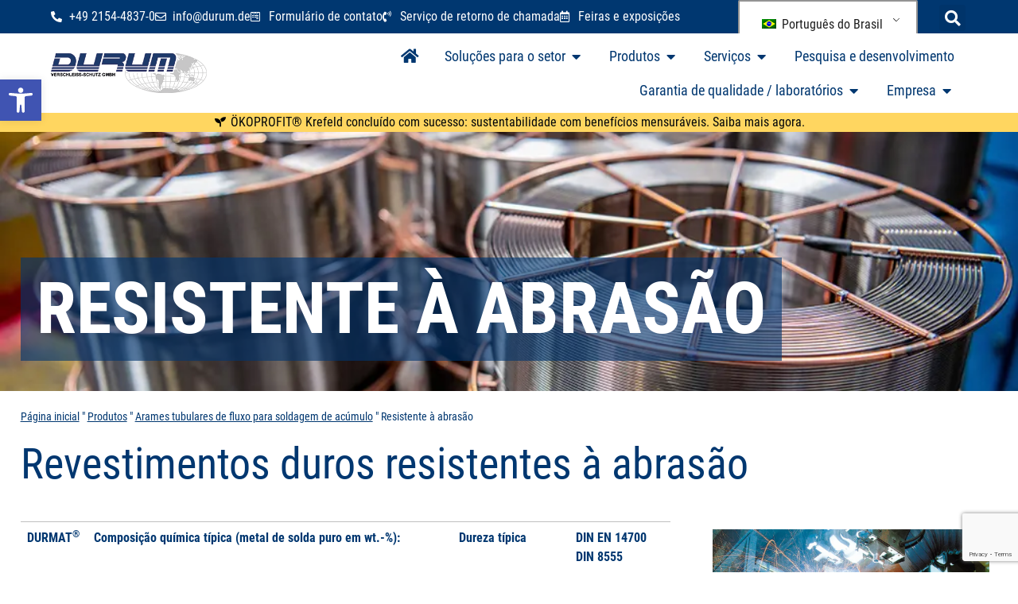

--- FILE ---
content_type: text/html; charset=UTF-8
request_url: https://durmat.com/pt/produtos/enchimento-soldagem-soldagem-soldagem-soldagem-soldagem-soldagem-soldagem-soldagem-soldagem-soldagem-soldagem-soldagem-soldagem/resistente-a-abrasao/
body_size: 46307
content:
<!doctype html>
<html lang="pt-BR" prefix="og: https://ogp.me/ns#">
<head>
	<meta charset="UTF-8">
	<meta name="viewport" content="width=device-width, initial-scale=1">
	<link rel="profile" href="https://gmpg.org/xfn/11">
	
<!-- Otimização para mecanismos de pesquisa pelo Rank Math - https://rankmath.com/ -->
<title>Resistente à abrasão - proteção contra desgaste DURUM</title>
<meta name="description" content="Revestimentos duros resistentes à abrasão Voltar Próximo Mais produtos Camadas de reforço Camadas de reforço Desenvolvidas para restaurar componentes desgastados com"/>
<meta name="robots" content="follow, index, max-snippet:-1, max-video-preview:-1, max-image-preview:large"/>
<link rel="canonical" href="https://durmat.com/pt/produtos/enchimento-soldagem-soldagem-soldagem-soldagem-soldagem-soldagem-soldagem-soldagem-soldagem-soldagem-soldagem-soldagem-soldagem/resistente-a-abrasao/" />
<meta property="og:locale" content="pt_BR" />
<meta property="og:type" content="article" />
<meta property="og:title" content="Resistente à abrasão - proteção contra desgaste DURUM" />
<meta property="og:description" content="Revestimentos duros resistentes à abrasão Voltar Próximo Mais produtos Camadas de reforço Camadas de reforço Desenvolvidas para restaurar componentes desgastados com" />
<meta property="og:url" content="https://durmat.com/pt/produtos/enchimento-soldagem-soldagem-soldagem-soldagem-soldagem-soldagem-soldagem-soldagem-soldagem-soldagem-soldagem-soldagem-soldagem/resistente-a-abrasao/" />
<meta property="og:site_name" content="Proteção contra desgaste DURUM" />
<meta property="og:updated_time" content="2023-04-06T14:15:19+02:00" />
<meta property="og:image" content="https://durmat.com/wp-content/uploads/FD-Spulen.jpg" />
<meta property="og:image:secure_url" content="https://durmat.com/wp-content/uploads/FD-Spulen.jpg" />
<meta property="og:image:width" content="1000" />
<meta property="og:image:height" content="667" />
<meta property="og:image:alt" content="Resistente à abrasão" />
<meta property="og:image:type" content="image/jpeg" />
<meta name="twitter:card" content="summary_large_image" />
<meta name="twitter:title" content="Resistente à abrasão - proteção contra desgaste DURUM" />
<meta name="twitter:description" content="Revestimentos duros resistentes à abrasão Voltar Próximo Mais produtos Camadas de reforço Camadas de reforço Desenvolvidas para restaurar componentes desgastados com" />
<meta name="twitter:image" content="https://durmat.com/wp-content/uploads/FD-Spulen.jpg" />
<meta name="twitter:label1" content="Tempo para leitura" />
<meta name="twitter:data1" content="Menos de um minuto" />
<script type="application/ld+json" class="rank-math-schema">{
    "@context": "https:\/\/schema.org",
    "@graph": [
        {
            "@type": "BreadcrumbList",
            "@id": "https:\/\/durmat.com\/pt\/produtos\/enchimento-soldagem-soldagem-soldagem-soldagem-soldagem-soldagem-soldagem-soldagem-soldagem-soldagem-soldagem-soldagem-soldagem\/resistente-a-abrasao\/#breadcrumb",
            "itemListElement": [
                {
                    "@type": "ListItem",
                    "position": "1",
                    "item": {
                        "@id": "https:\/\/relaunch.durmat.com",
                        "name": "P\u00e1gina inicial"
                    }
                },
                {
                    "@type": "ListItem",
                    "position": "2",
                    "item": {
                        "@id": "https:\/\/durmat.com\/pt\/produtos\/",
                        "name": "Produtos"
                    }
                },
                {
                    "@type": "ListItem",
                    "position": "3",
                    "item": {
                        "@id": "https:\/\/durmat.com\/pt\/produtos\/enchimento-soldagem-soldagem-soldagem-soldagem-soldagem-soldagem-soldagem-soldagem-soldagem-soldagem-soldagem-soldagem-soldagem\/",
                        "name": "Arames tubulares de fluxo para soldagem de ac\u00famulo"
                    }
                },
                {
                    "@type": "ListItem",
                    "position": "4",
                    "item": {
                        "@id": "https:\/\/durmat.com\/pt\/produtos\/enchimento-soldagem-soldagem-soldagem-soldagem-soldagem-soldagem-soldagem-soldagem-soldagem-soldagem-soldagem-soldagem-soldagem\/resistente-a-abrasao\/",
                        "name": "Resistente \u00e0 abras\u00e3o"
                    }
                }
            ]
        }
    ]
}</script>
<!-- /Plugin de SEO Rank Math para WordPress -->

<link rel="alternate" type="application/rss+xml" title="Feed para DURUM Verschleißschutz &raquo;" href="https://durmat.com/pt/feed/" />
<link rel="alternate" title="oEmbed (JSON)" type="application/json+oembed" href="https://durmat.com/pt/wp-json/oembed/1.0/embed?url=https%3A%2F%2Fdurmat.com%2Fpt%2Fprodutos%2Fenchimento-soldagem-soldagem-soldagem-soldagem-soldagem-soldagem-soldagem-soldagem-soldagem-soldagem-soldagem-soldagem-soldagem%2Fresistente-a-abrasao%2F" />
<link rel="alternate" title="oEmbed (XML)" type="text/xml+oembed" href="https://durmat.com/pt/wp-json/oembed/1.0/embed?url=https%3A%2F%2Fdurmat.com%2Fpt%2Fprodutos%2Fenchimento-soldagem-soldagem-soldagem-soldagem-soldagem-soldagem-soldagem-soldagem-soldagem-soldagem-soldagem-soldagem-soldagem%2Fresistente-a-abrasao%2F&#038;format=xml" />
<style id='wp-img-auto-sizes-contain-inline-css'>
img:is([sizes=auto i],[sizes^="auto," i]){contain-intrinsic-size:3000px 1500px}
/*# sourceURL=wp-img-auto-sizes-contain-inline-css */
</style>
<link rel='stylesheet' id='hello-elementor-theme-style-css' href='https://durmat.com/wp-content/themes/hello-elementor/assets/css/theme.css?ver=3.4.6' media='all' />
<link rel='stylesheet' id='jet-menu-hello-css' href='https://durmat.com/wp-content/plugins/jet-menu/integration/themes/hello-elementor/assets/css/style.css?ver=2.4.18' media='all' />
<style id='wp-emoji-styles-inline-css'>

	img.wp-smiley, img.emoji {
		display: inline !important;
		border: none !important;
		box-shadow: none !important;
		height: 1em !important;
		width: 1em !important;
		margin: 0 0.07em !important;
		vertical-align: -0.1em !important;
		background: none !important;
		padding: 0 !important;
	}
/*# sourceURL=wp-emoji-styles-inline-css */
</style>
<style id='global-styles-inline-css'>
:root{--wp--preset--aspect-ratio--square: 1;--wp--preset--aspect-ratio--4-3: 4/3;--wp--preset--aspect-ratio--3-4: 3/4;--wp--preset--aspect-ratio--3-2: 3/2;--wp--preset--aspect-ratio--2-3: 2/3;--wp--preset--aspect-ratio--16-9: 16/9;--wp--preset--aspect-ratio--9-16: 9/16;--wp--preset--color--black: #000000;--wp--preset--color--cyan-bluish-gray: #abb8c3;--wp--preset--color--white: #ffffff;--wp--preset--color--pale-pink: #f78da7;--wp--preset--color--vivid-red: #cf2e2e;--wp--preset--color--luminous-vivid-orange: #ff6900;--wp--preset--color--luminous-vivid-amber: #fcb900;--wp--preset--color--light-green-cyan: #7bdcb5;--wp--preset--color--vivid-green-cyan: #00d084;--wp--preset--color--pale-cyan-blue: #8ed1fc;--wp--preset--color--vivid-cyan-blue: #0693e3;--wp--preset--color--vivid-purple: #9b51e0;--wp--preset--gradient--vivid-cyan-blue-to-vivid-purple: linear-gradient(135deg,rgb(6,147,227) 0%,rgb(155,81,224) 100%);--wp--preset--gradient--light-green-cyan-to-vivid-green-cyan: linear-gradient(135deg,rgb(122,220,180) 0%,rgb(0,208,130) 100%);--wp--preset--gradient--luminous-vivid-amber-to-luminous-vivid-orange: linear-gradient(135deg,rgb(252,185,0) 0%,rgb(255,105,0) 100%);--wp--preset--gradient--luminous-vivid-orange-to-vivid-red: linear-gradient(135deg,rgb(255,105,0) 0%,rgb(207,46,46) 100%);--wp--preset--gradient--very-light-gray-to-cyan-bluish-gray: linear-gradient(135deg,rgb(238,238,238) 0%,rgb(169,184,195) 100%);--wp--preset--gradient--cool-to-warm-spectrum: linear-gradient(135deg,rgb(74,234,220) 0%,rgb(151,120,209) 20%,rgb(207,42,186) 40%,rgb(238,44,130) 60%,rgb(251,105,98) 80%,rgb(254,248,76) 100%);--wp--preset--gradient--blush-light-purple: linear-gradient(135deg,rgb(255,206,236) 0%,rgb(152,150,240) 100%);--wp--preset--gradient--blush-bordeaux: linear-gradient(135deg,rgb(254,205,165) 0%,rgb(254,45,45) 50%,rgb(107,0,62) 100%);--wp--preset--gradient--luminous-dusk: linear-gradient(135deg,rgb(255,203,112) 0%,rgb(199,81,192) 50%,rgb(65,88,208) 100%);--wp--preset--gradient--pale-ocean: linear-gradient(135deg,rgb(255,245,203) 0%,rgb(182,227,212) 50%,rgb(51,167,181) 100%);--wp--preset--gradient--electric-grass: linear-gradient(135deg,rgb(202,248,128) 0%,rgb(113,206,126) 100%);--wp--preset--gradient--midnight: linear-gradient(135deg,rgb(2,3,129) 0%,rgb(40,116,252) 100%);--wp--preset--font-size--small: 13px;--wp--preset--font-size--medium: 20px;--wp--preset--font-size--large: 36px;--wp--preset--font-size--x-large: 42px;--wp--preset--spacing--20: 0.44rem;--wp--preset--spacing--30: 0.67rem;--wp--preset--spacing--40: 1rem;--wp--preset--spacing--50: 1.5rem;--wp--preset--spacing--60: 2.25rem;--wp--preset--spacing--70: 3.38rem;--wp--preset--spacing--80: 5.06rem;--wp--preset--shadow--natural: 6px 6px 9px rgba(0, 0, 0, 0.2);--wp--preset--shadow--deep: 12px 12px 50px rgba(0, 0, 0, 0.4);--wp--preset--shadow--sharp: 6px 6px 0px rgba(0, 0, 0, 0.2);--wp--preset--shadow--outlined: 6px 6px 0px -3px rgb(255, 255, 255), 6px 6px rgb(0, 0, 0);--wp--preset--shadow--crisp: 6px 6px 0px rgb(0, 0, 0);}:root { --wp--style--global--content-size: 800px;--wp--style--global--wide-size: 1200px; }:where(body) { margin: 0; }.wp-site-blocks > .alignleft { float: left; margin-right: 2em; }.wp-site-blocks > .alignright { float: right; margin-left: 2em; }.wp-site-blocks > .aligncenter { justify-content: center; margin-left: auto; margin-right: auto; }:where(.wp-site-blocks) > * { margin-block-start: 24px; margin-block-end: 0; }:where(.wp-site-blocks) > :first-child { margin-block-start: 0; }:where(.wp-site-blocks) > :last-child { margin-block-end: 0; }:root { --wp--style--block-gap: 24px; }:root :where(.is-layout-flow) > :first-child{margin-block-start: 0;}:root :where(.is-layout-flow) > :last-child{margin-block-end: 0;}:root :where(.is-layout-flow) > *{margin-block-start: 24px;margin-block-end: 0;}:root :where(.is-layout-constrained) > :first-child{margin-block-start: 0;}:root :where(.is-layout-constrained) > :last-child{margin-block-end: 0;}:root :where(.is-layout-constrained) > *{margin-block-start: 24px;margin-block-end: 0;}:root :where(.is-layout-flex){gap: 24px;}:root :where(.is-layout-grid){gap: 24px;}.is-layout-flow > .alignleft{float: left;margin-inline-start: 0;margin-inline-end: 2em;}.is-layout-flow > .alignright{float: right;margin-inline-start: 2em;margin-inline-end: 0;}.is-layout-flow > .aligncenter{margin-left: auto !important;margin-right: auto !important;}.is-layout-constrained > .alignleft{float: left;margin-inline-start: 0;margin-inline-end: 2em;}.is-layout-constrained > .alignright{float: right;margin-inline-start: 2em;margin-inline-end: 0;}.is-layout-constrained > .aligncenter{margin-left: auto !important;margin-right: auto !important;}.is-layout-constrained > :where(:not(.alignleft):not(.alignright):not(.alignfull)){max-width: var(--wp--style--global--content-size);margin-left: auto !important;margin-right: auto !important;}.is-layout-constrained > .alignwide{max-width: var(--wp--style--global--wide-size);}body .is-layout-flex{display: flex;}.is-layout-flex{flex-wrap: wrap;align-items: center;}.is-layout-flex > :is(*, div){margin: 0;}body .is-layout-grid{display: grid;}.is-layout-grid > :is(*, div){margin: 0;}body{padding-top: 0px;padding-right: 0px;padding-bottom: 0px;padding-left: 0px;}a:where(:not(.wp-element-button)){text-decoration: underline;}:root :where(.wp-element-button, .wp-block-button__link){background-color: #32373c;border-width: 0;color: #fff;font-family: inherit;font-size: inherit;font-style: inherit;font-weight: inherit;letter-spacing: inherit;line-height: inherit;padding-top: calc(0.667em + 2px);padding-right: calc(1.333em + 2px);padding-bottom: calc(0.667em + 2px);padding-left: calc(1.333em + 2px);text-decoration: none;text-transform: inherit;}.has-black-color{color: var(--wp--preset--color--black) !important;}.has-cyan-bluish-gray-color{color: var(--wp--preset--color--cyan-bluish-gray) !important;}.has-white-color{color: var(--wp--preset--color--white) !important;}.has-pale-pink-color{color: var(--wp--preset--color--pale-pink) !important;}.has-vivid-red-color{color: var(--wp--preset--color--vivid-red) !important;}.has-luminous-vivid-orange-color{color: var(--wp--preset--color--luminous-vivid-orange) !important;}.has-luminous-vivid-amber-color{color: var(--wp--preset--color--luminous-vivid-amber) !important;}.has-light-green-cyan-color{color: var(--wp--preset--color--light-green-cyan) !important;}.has-vivid-green-cyan-color{color: var(--wp--preset--color--vivid-green-cyan) !important;}.has-pale-cyan-blue-color{color: var(--wp--preset--color--pale-cyan-blue) !important;}.has-vivid-cyan-blue-color{color: var(--wp--preset--color--vivid-cyan-blue) !important;}.has-vivid-purple-color{color: var(--wp--preset--color--vivid-purple) !important;}.has-black-background-color{background-color: var(--wp--preset--color--black) !important;}.has-cyan-bluish-gray-background-color{background-color: var(--wp--preset--color--cyan-bluish-gray) !important;}.has-white-background-color{background-color: var(--wp--preset--color--white) !important;}.has-pale-pink-background-color{background-color: var(--wp--preset--color--pale-pink) !important;}.has-vivid-red-background-color{background-color: var(--wp--preset--color--vivid-red) !important;}.has-luminous-vivid-orange-background-color{background-color: var(--wp--preset--color--luminous-vivid-orange) !important;}.has-luminous-vivid-amber-background-color{background-color: var(--wp--preset--color--luminous-vivid-amber) !important;}.has-light-green-cyan-background-color{background-color: var(--wp--preset--color--light-green-cyan) !important;}.has-vivid-green-cyan-background-color{background-color: var(--wp--preset--color--vivid-green-cyan) !important;}.has-pale-cyan-blue-background-color{background-color: var(--wp--preset--color--pale-cyan-blue) !important;}.has-vivid-cyan-blue-background-color{background-color: var(--wp--preset--color--vivid-cyan-blue) !important;}.has-vivid-purple-background-color{background-color: var(--wp--preset--color--vivid-purple) !important;}.has-black-border-color{border-color: var(--wp--preset--color--black) !important;}.has-cyan-bluish-gray-border-color{border-color: var(--wp--preset--color--cyan-bluish-gray) !important;}.has-white-border-color{border-color: var(--wp--preset--color--white) !important;}.has-pale-pink-border-color{border-color: var(--wp--preset--color--pale-pink) !important;}.has-vivid-red-border-color{border-color: var(--wp--preset--color--vivid-red) !important;}.has-luminous-vivid-orange-border-color{border-color: var(--wp--preset--color--luminous-vivid-orange) !important;}.has-luminous-vivid-amber-border-color{border-color: var(--wp--preset--color--luminous-vivid-amber) !important;}.has-light-green-cyan-border-color{border-color: var(--wp--preset--color--light-green-cyan) !important;}.has-vivid-green-cyan-border-color{border-color: var(--wp--preset--color--vivid-green-cyan) !important;}.has-pale-cyan-blue-border-color{border-color: var(--wp--preset--color--pale-cyan-blue) !important;}.has-vivid-cyan-blue-border-color{border-color: var(--wp--preset--color--vivid-cyan-blue) !important;}.has-vivid-purple-border-color{border-color: var(--wp--preset--color--vivid-purple) !important;}.has-vivid-cyan-blue-to-vivid-purple-gradient-background{background: var(--wp--preset--gradient--vivid-cyan-blue-to-vivid-purple) !important;}.has-light-green-cyan-to-vivid-green-cyan-gradient-background{background: var(--wp--preset--gradient--light-green-cyan-to-vivid-green-cyan) !important;}.has-luminous-vivid-amber-to-luminous-vivid-orange-gradient-background{background: var(--wp--preset--gradient--luminous-vivid-amber-to-luminous-vivid-orange) !important;}.has-luminous-vivid-orange-to-vivid-red-gradient-background{background: var(--wp--preset--gradient--luminous-vivid-orange-to-vivid-red) !important;}.has-very-light-gray-to-cyan-bluish-gray-gradient-background{background: var(--wp--preset--gradient--very-light-gray-to-cyan-bluish-gray) !important;}.has-cool-to-warm-spectrum-gradient-background{background: var(--wp--preset--gradient--cool-to-warm-spectrum) !important;}.has-blush-light-purple-gradient-background{background: var(--wp--preset--gradient--blush-light-purple) !important;}.has-blush-bordeaux-gradient-background{background: var(--wp--preset--gradient--blush-bordeaux) !important;}.has-luminous-dusk-gradient-background{background: var(--wp--preset--gradient--luminous-dusk) !important;}.has-pale-ocean-gradient-background{background: var(--wp--preset--gradient--pale-ocean) !important;}.has-electric-grass-gradient-background{background: var(--wp--preset--gradient--electric-grass) !important;}.has-midnight-gradient-background{background: var(--wp--preset--gradient--midnight) !important;}.has-small-font-size{font-size: var(--wp--preset--font-size--small) !important;}.has-medium-font-size{font-size: var(--wp--preset--font-size--medium) !important;}.has-large-font-size{font-size: var(--wp--preset--font-size--large) !important;}.has-x-large-font-size{font-size: var(--wp--preset--font-size--x-large) !important;}
:root :where(.wp-block-pullquote){font-size: 1.5em;line-height: 1.6;}
/*# sourceURL=global-styles-inline-css */
</style>
<link rel='stylesheet' id='wp-job-manager-job-listings-css' href='https://durmat.com/wp-content/plugins/wp-job-manager/assets/dist/css/job-listings.css?ver=598383a28ac5f9f156e4' media='all' />
<link rel='stylesheet' id='trp-language-switcher-style-css' href='https://durmat.com/wp-content/plugins/translatepress-multilingual/assets/css/trp-language-switcher.css?ver=3.0.7' media='all' />
<link rel='stylesheet' id='pojo-a11y-css' href='https://durmat.com/wp-content/plugins/pojo-accessibility/modules/legacy/assets/css/style.min.css?ver=1.0.0' media='all' />
<link rel='stylesheet' id='ea11y-skip-link-css' href='https://durmat.com/wp-content/plugins/pojo-accessibility/assets/build/skip-link.css?ver=4.0.3' media='all' />
<link rel='stylesheet' id='hello-elementor-css' href='https://durmat.com/wp-content/themes/hello-elementor/assets/css/reset.css?ver=3.4.6' media='all' />
<link rel='stylesheet' id='hello-elementor-header-footer-css' href='https://durmat.com/wp-content/themes/hello-elementor/assets/css/header-footer.css?ver=3.4.6' media='all' />
<link rel='stylesheet' id='font-awesome-all-css' href='https://durmat.com/wp-content/plugins/jet-menu/assets/public/lib/font-awesome/css/all.min.css?ver=5.12.0' media='all' />
<link rel='stylesheet' id='font-awesome-v4-shims-css' href='https://durmat.com/wp-content/plugins/jet-menu/assets/public/lib/font-awesome/css/v4-shims.min.css?ver=5.12.0' media='all' />
<link rel='stylesheet' id='jet-menu-public-styles-css' href='https://durmat.com/wp-content/plugins/jet-menu/assets/public/css/public.css?ver=2.4.18' media='all' />
<link rel='stylesheet' id='elementor-frontend-css' href='https://durmat.com/wp-content/plugins/elementor/assets/css/frontend.min.css?ver=3.34.4' media='all' />
<style id='elementor-frontend-inline-css'>
.elementor-265 .elementor-element.elementor-element-e9524a6:not(.elementor-motion-effects-element-type-background), .elementor-265 .elementor-element.elementor-element-e9524a6 > .elementor-motion-effects-container > .elementor-motion-effects-layer{background-image:url("https://durmat.com/wp-content/uploads/FD-Spulen.jpg");}
/*# sourceURL=elementor-frontend-inline-css */
</style>
<link rel='stylesheet' id='widget-icon-list-css' href='https://durmat.com/wp-content/plugins/elementor/assets/css/widget-icon-list.min.css?ver=3.34.4' media='all' />
<link rel='stylesheet' id='e-animation-slideInDown-css' href='https://durmat.com/wp-content/plugins/elementor/assets/lib/animations/styles/slideInDown.min.css?ver=3.34.4' media='all' />
<link rel='stylesheet' id='widget-search-form-css' href='https://durmat.com/wp-content/plugins/elementor-pro/assets/css/widget-search-form.min.css?ver=3.34.4' media='all' />
<link rel='stylesheet' id='elementor-icons-shared-0-css' href='https://durmat.com/wp-content/plugins/elementor/assets/lib/font-awesome/css/fontawesome.min.css?ver=5.15.3' media='all' />
<link rel='stylesheet' id='elementor-icons-fa-solid-css' href='https://durmat.com/wp-content/plugins/elementor/assets/lib/font-awesome/css/solid.min.css?ver=5.15.3' media='all' />
<link rel='stylesheet' id='widget-image-css' href='https://durmat.com/wp-content/plugins/elementor/assets/css/widget-image.min.css?ver=3.34.4' media='all' />
<link rel='stylesheet' id='widget-mega-menu-css' href='https://durmat.com/wp-content/plugins/elementor-pro/assets/css/widget-mega-menu.min.css?ver=3.34.4' media='all' />
<link rel='stylesheet' id='widget-heading-css' href='https://durmat.com/wp-content/plugins/elementor/assets/css/widget-heading.min.css?ver=3.34.4' media='all' />
<link rel='stylesheet' id='widget-nav-menu-css' href='https://durmat.com/wp-content/plugins/elementor-pro/assets/css/widget-nav-menu.min.css?ver=3.34.4' media='all' />
<link rel='stylesheet' id='e-sticky-css' href='https://durmat.com/wp-content/plugins/elementor-pro/assets/css/modules/sticky.min.css?ver=3.34.4' media='all' />
<link rel='stylesheet' id='widget-social-icons-css' href='https://durmat.com/wp-content/plugins/elementor/assets/css/widget-social-icons.min.css?ver=3.34.4' media='all' />
<link rel='stylesheet' id='e-apple-webkit-css' href='https://durmat.com/wp-content/plugins/elementor/assets/css/conditionals/apple-webkit.min.css?ver=3.34.4' media='all' />
<link rel='stylesheet' id='elementor-post-5-css' href='https://durmat.com/wp-content/uploads/elementor/css/post-5.css?ver=1770120236' media='all' />
<link rel='stylesheet' id='swiper-css' href='https://durmat.com/wp-content/plugins/elementor/assets/lib/swiper/v8/css/swiper.min.css?ver=8.4.5' media='all' />
<link rel='stylesheet' id='e-swiper-css' href='https://durmat.com/wp-content/plugins/elementor/assets/css/conditionals/e-swiper.min.css?ver=3.34.4' media='all' />
<link rel='stylesheet' id='widget-image-carousel-css' href='https://durmat.com/wp-content/plugins/elementor/assets/css/widget-image-carousel.min.css?ver=3.34.4' media='all' />
<link rel='stylesheet' id='widget-flip-box-css' href='https://durmat.com/wp-content/plugins/elementor-pro/assets/css/widget-flip-box.min.css?ver=3.34.4' media='all' />
<link rel='stylesheet' id='widget-call-to-action-css' href='https://durmat.com/wp-content/plugins/elementor-pro/assets/css/widget-call-to-action.min.css?ver=3.34.4' media='all' />
<link rel='stylesheet' id='e-transitions-css' href='https://durmat.com/wp-content/plugins/elementor-pro/assets/css/conditionals/transitions.min.css?ver=3.34.4' media='all' />
<link rel='stylesheet' id='elementor-post-915-css' href='https://durmat.com/wp-content/uploads/elementor/css/post-915.css?ver=1770123470' media='all' />
<link rel='stylesheet' id='elementor-post-20-css' href='https://durmat.com/wp-content/uploads/elementor/css/post-20.css?ver=1770120237' media='all' />
<link rel='stylesheet' id='elementor-post-37-css' href='https://durmat.com/wp-content/uploads/elementor/css/post-37.css?ver=1770120238' media='all' />
<link rel='stylesheet' id='elementor-post-265-css' href='https://durmat.com/wp-content/uploads/elementor/css/post-265.css?ver=1770120395' media='all' />
<link rel='stylesheet' id='borlabs-cookie-custom-css' href='https://durmat.com/wp-content/cache/borlabs-cookie/1/borlabs-cookie-1-pt.css?ver=3.3.23-61' media='all' />
<link rel='stylesheet' id='tablepress-default-css' href='https://durmat.com/wp-content/plugins/tablepress/css/build/default.css?ver=3.2.6' media='all' />
<link rel='stylesheet' id='XXXchildtheme-nameXXX-style-css' href='https://durmat.com/wp-content/themes/durum/style.css?ver=1.0.0' media='all' />
<link rel='stylesheet' id='elementor-icons-fa-regular-css' href='https://durmat.com/wp-content/plugins/elementor/assets/lib/font-awesome/css/regular.min.css?ver=5.15.3' media='all' />
<link rel='stylesheet' id='elementor-icons-fa-brands-css' href='https://durmat.com/wp-content/plugins/elementor/assets/lib/font-awesome/css/brands.min.css?ver=5.15.3' media='all' />
<script src="https://durmat.com/wp-includes/js/jquery/jquery.min.js?ver=3.7.1" id="jquery-core-js"></script>
<script src="https://durmat.com/wp-includes/js/jquery/jquery-migrate.min.js?ver=3.4.1" id="jquery-migrate-js"></script>
<script data-no-optimize="1" data-no-minify="1" data-cfasync="false" src="https://durmat.com/wp-content/cache/borlabs-cookie/1/borlabs-cookie-config-pt.json.js?ver=3.3.23-100" id="borlabs-cookie-config-js"></script>
<script data-no-optimize="1" data-no-minify="1" data-cfasync="false" src="https://durmat.com/wp-content/plugins/borlabs-cookie/assets/javascript/borlabs-cookie-prioritize.min.js?ver=3.3.23" id="borlabs-cookie-prioritize-js"></script>
<link rel="https://api.w.org/" href="https://durmat.com/pt/wp-json/" /><link rel="alternate" title="JSON" type="application/json" href="https://durmat.com/pt/wp-json/wp/v2/pages/915" /><link rel="EditURI" type="application/rsd+xml" title="RSD" href="https://durmat.com/xmlrpc.php?rsd" />
<meta name="generator" content="WordPress 6.9" />
<link rel='shortlink' href='https://durmat.com/pt/?p=915' />
<meta name="ci-theme-colour" content="#003770">
<style>
.eicon {
display: inline-block;
font: normal normal normal 14px/1 'Font Awesome\ 5 Free';
font-size: inherit;
text-rendering: auto;
-webkit-font-smoothing: antialiased;
-moz-osx-font-smoothing: grayscale;
}
.eicon-menu-bar {
font-style: normal;
}
.elementor-menu-toggle i:before {
content:"\f0c9";
font-family:'Font Awesome\ 5 Free';
font-weight:900;
padding: 8px;
}
.elementor-menu-toggle.elementor-active i:before {
content: "\f00d";
font-family: 'Font Awesome\ 5 Free';
font-weight:900;
}
</style><link rel="alternate" hreflang="de-DE" href="https://durmat.com/de/produkte/fuelldraehte-fuer-das-auftragschweissen/abrasionsbestaendig/"/>
<link rel="alternate" hreflang="en-US" href="https://durmat.com/en/products/filling-welding-welding-welding-welding-welding-welding-welding-welding-welding-welding-welding-welding-welding/abrasion-resistant-2/"/>
<link rel="alternate" hreflang="ru-RU" href="https://durmat.com/ru/%d0%bf%d1%80%d0%be%d0%b4%d1%83%d0%ba%d1%82%d1%8b/%d0%bd%d0%b0%d0%bf%d0%be%d0%bb%d0%bd%d0%b5%d0%bd%d0%b8%d0%b5-%d1%81%d0%b2%d0%b0%d1%80%d0%ba%d0%b0-%d1%81%d0%b2%d0%b0%d1%80%d0%ba%d0%b0-%d1%81%d0%b2%d0%b0%d1%80%d0%ba%d0%b0-%d1%81%d0%b2%d0%b0%d1%80/%d1%83%d1%81%d1%82%d0%be%d0%b9%d1%87%d0%b8%d0%b2%d0%be%d1%81%d1%82%d1%8c-%d0%ba-%d0%b0%d0%b1%d1%80%d0%b0%d0%b7%d0%b8%d0%b2%d0%bd%d0%be%d0%bc%d1%83-%d0%b8%d0%b7%d0%bd%d0%be%d1%81%d1%83/"/>
<link rel="alternate" hreflang="fr-FR" href="https://durmat.com/fr/produits/fil-support-pour-rechargement/resistant-a-labrasion/"/>
<link rel="alternate" hreflang="es-ES" href="https://durmat.com/es/productos/llenado-soldadura-soldadura-soldadura-soldadura-soldadura-soldadura/resistente-a-la-abrasion/"/>
<link rel="alternate" hreflang="pt-BR" href="https://durmat.com/pt/produtos/enchimento-soldagem-soldagem-soldagem-soldagem-soldagem-soldagem-soldagem-soldagem-soldagem-soldagem-soldagem-soldagem-soldagem/resistente-a-abrasao/"/>
<link rel="alternate" hreflang="it-IT" href="https://durmat.com/it/prodotti/riempimento-saldatura-saldatura-saldatura-saldatura-saldatura-saldatura-saldatura-saldatura-saldatura-saldatura-saldatura-saldatura-saldatura-saldatura/resistente-allabrasione/"/>
<link rel="alternate" hreflang="de" href="https://durmat.com/de/produkte/fuelldraehte-fuer-das-auftragschweissen/abrasionsbestaendig/"/>
<link rel="alternate" hreflang="en" href="https://durmat.com/en/products/filling-welding-welding-welding-welding-welding-welding-welding-welding-welding-welding-welding-welding-welding/abrasion-resistant-2/"/>
<link rel="alternate" hreflang="ru" href="https://durmat.com/ru/%d0%bf%d1%80%d0%be%d0%b4%d1%83%d0%ba%d1%82%d1%8b/%d0%bd%d0%b0%d0%bf%d0%be%d0%bb%d0%bd%d0%b5%d0%bd%d0%b8%d0%b5-%d1%81%d0%b2%d0%b0%d1%80%d0%ba%d0%b0-%d1%81%d0%b2%d0%b0%d1%80%d0%ba%d0%b0-%d1%81%d0%b2%d0%b0%d1%80%d0%ba%d0%b0-%d1%81%d0%b2%d0%b0%d1%80/%d1%83%d1%81%d1%82%d0%be%d0%b9%d1%87%d0%b8%d0%b2%d0%be%d1%81%d1%82%d1%8c-%d0%ba-%d0%b0%d0%b1%d1%80%d0%b0%d0%b7%d0%b8%d0%b2%d0%bd%d0%be%d0%bc%d1%83-%d0%b8%d0%b7%d0%bd%d0%be%d1%81%d1%83/"/>
<link rel="alternate" hreflang="fr" href="https://durmat.com/fr/produits/fil-support-pour-rechargement/resistant-a-labrasion/"/>
<link rel="alternate" hreflang="es" href="https://durmat.com/es/productos/llenado-soldadura-soldadura-soldadura-soldadura-soldadura-soldadura/resistente-a-la-abrasion/"/>
<link rel="alternate" hreflang="pt" href="https://durmat.com/pt/produtos/enchimento-soldagem-soldagem-soldagem-soldagem-soldagem-soldagem-soldagem-soldagem-soldagem-soldagem-soldagem-soldagem-soldagem/resistente-a-abrasao/"/>
<link rel="alternate" hreflang="it" href="https://durmat.com/it/prodotti/riempimento-saldatura-saldatura-saldatura-saldatura-saldatura-saldatura-saldatura-saldatura-saldatura-saldatura-saldatura-saldatura-saldatura-saldatura/resistente-allabrasione/"/>
<style type="text/css">
#pojo-a11y-toolbar .pojo-a11y-toolbar-toggle a{ background-color: #4054b2;	color: #ffffff;}
#pojo-a11y-toolbar .pojo-a11y-toolbar-overlay, #pojo-a11y-toolbar .pojo-a11y-toolbar-overlay ul.pojo-a11y-toolbar-items.pojo-a11y-links{ border-color: #4054b2;}
body.pojo-a11y-focusable a:focus{ outline-style: solid !important;	outline-width: 1px !important;	outline-color: #FF0000 !important;}
#pojo-a11y-toolbar{ top: 100px !important;}
#pojo-a11y-toolbar .pojo-a11y-toolbar-overlay{ background-color: #ffffff;}
#pojo-a11y-toolbar .pojo-a11y-toolbar-overlay ul.pojo-a11y-toolbar-items li.pojo-a11y-toolbar-item a, #pojo-a11y-toolbar .pojo-a11y-toolbar-overlay p.pojo-a11y-toolbar-title{ color: #333333;}
#pojo-a11y-toolbar .pojo-a11y-toolbar-overlay ul.pojo-a11y-toolbar-items li.pojo-a11y-toolbar-item a.active{ background-color: #4054b2;	color: #ffffff;}
@media (max-width: 767px) { #pojo-a11y-toolbar { top: 50px !important; } }</style><meta name="generator" content="Elementor 3.34.4; features: additional_custom_breakpoints; settings: css_print_method-external, google_font-enabled, font_display-auto">
<style>
.location {
    color: #000 !important;
}
</style>
<script data-borlabs-cookie-script-blocker-ignore>
if ('0' === '1' && ('0' === '1' || '1' === '1')) {
    window['gtag_enable_tcf_support'] = true;
}
window.dataLayer = window.dataLayer || [];
if (typeof gtag !== 'function') {
    function gtag() {
        dataLayer.push(arguments);
    }
}
gtag('set', 'developer_id.dYjRjMm', true);
if ('0' === '1' || '1' === '1') {
    if (window.BorlabsCookieGoogleConsentModeDefaultSet !== true) {
        let getCookieValue = function (name) {
            return document.cookie.match('(^|;)\\s*' + name + '\\s*=\\s*([^;]+)')?.pop() || '';
        };
        let cookieValue = getCookieValue('borlabs-cookie-gcs');
        let consentsFromCookie = {};
        if (cookieValue !== '') {
            consentsFromCookie = JSON.parse(decodeURIComponent(cookieValue));
        }
        let defaultValues = {
            'ad_storage': 'denied',
            'ad_user_data': 'denied',
            'ad_personalization': 'denied',
            'analytics_storage': 'denied',
            'functionality_storage': 'denied',
            'personalization_storage': 'denied',
            'security_storage': 'denied',
            'wait_for_update': 500,
        };
        gtag('consent', 'default', { ...defaultValues, ...consentsFromCookie });
    }
    window.BorlabsCookieGoogleConsentModeDefaultSet = true;
    let borlabsCookieConsentChangeHandler = function () {
        window.dataLayer = window.dataLayer || [];
        if (typeof gtag !== 'function') { function gtag(){dataLayer.push(arguments);} }

        let getCookieValue = function (name) {
            return document.cookie.match('(^|;)\\s*' + name + '\\s*=\\s*([^;]+)')?.pop() || '';
        };
        let cookieValue = getCookieValue('borlabs-cookie-gcs');
        let consentsFromCookie = {};
        if (cookieValue !== '') {
            consentsFromCookie = JSON.parse(decodeURIComponent(cookieValue));
        }

        consentsFromCookie.analytics_storage = BorlabsCookie.Consents.hasConsent('google-analytics') ? 'granted' : 'denied';

        BorlabsCookie.CookieLibrary.setCookie(
            'borlabs-cookie-gcs',
            JSON.stringify(consentsFromCookie),
            BorlabsCookie.Settings.automaticCookieDomainAndPath.value ? '' : BorlabsCookie.Settings.cookieDomain.value,
            BorlabsCookie.Settings.cookiePath.value,
            BorlabsCookie.Cookie.getPluginCookie().expires,
            BorlabsCookie.Settings.cookieSecure.value,
            BorlabsCookie.Settings.cookieSameSite.value
        );
    }
    document.addEventListener('borlabs-cookie-consent-saved', borlabsCookieConsentChangeHandler);
    document.addEventListener('borlabs-cookie-handle-unblock', borlabsCookieConsentChangeHandler);
}
if ('0' === '1') {
    gtag("js", new Date());
    gtag("config", "G-Z6QTTWKP3L", {"anonymize_ip": true});

    (function (w, d, s, i) {
        var f = d.getElementsByTagName(s)[0],
            j = d.createElement(s);
        j.async = true;
        j.src =
            "https://www.googletagmanager.com/gtag/js?id=" + i;
        f.parentNode.insertBefore(j, f);
    })(window, document, "script", "G-Z6QTTWKP3L");
}
</script>			<style>
				.e-con.e-parent:nth-of-type(n+4):not(.e-lazyloaded):not(.e-no-lazyload),
				.e-con.e-parent:nth-of-type(n+4):not(.e-lazyloaded):not(.e-no-lazyload) * {
					background-image: none !important;
				}
				@media screen and (max-height: 1024px) {
					.e-con.e-parent:nth-of-type(n+3):not(.e-lazyloaded):not(.e-no-lazyload),
					.e-con.e-parent:nth-of-type(n+3):not(.e-lazyloaded):not(.e-no-lazyload) * {
						background-image: none !important;
					}
				}
				@media screen and (max-height: 640px) {
					.e-con.e-parent:nth-of-type(n+2):not(.e-lazyloaded):not(.e-no-lazyload),
					.e-con.e-parent:nth-of-type(n+2):not(.e-lazyloaded):not(.e-no-lazyload) * {
						background-image: none !important;
					}
				}
			</style>
			<link rel="icon" href="https://durmat.com/wp-content/uploads/cropped-favicon2-32x32.gif" sizes="32x32" />
<link rel="icon" href="https://durmat.com/wp-content/uploads/cropped-favicon2-192x192.gif" sizes="192x192" />
<link rel="apple-touch-icon" href="https://durmat.com/wp-content/uploads/cropped-favicon2-180x180.gif" />
<meta name="msapplication-TileImage" content="https://durmat.com/wp-content/uploads/cropped-favicon2-270x270.gif" />
</head>
<body class="wp-singular page-template-default page page-id-915 page-child parent-pageid-497 wp-custom-logo wp-embed-responsive wp-theme-hello-elementor wp-child-theme-durum translatepress-pt_BR hello-elementor-default durum-verschleissschutz jet-desktop-menu-active elementor-default elementor-kit-5 elementor-page elementor-page-915 elementor-page-265">

		<script>
			const onSkipLinkClick = () => {
				const htmlElement = document.querySelector('html');

				htmlElement.style['scroll-behavior'] = 'smooth';

				setTimeout( () => htmlElement.style['scroll-behavior'] = null, 1000 );
			}
			document.addEventListener("DOMContentLoaded", () => {
				if (!document.querySelector('#content')) {
					document.querySelector('.ea11y-skip-to-content-link').remove();
				}
			});
		</script>
		<nav aria-label="Pular para a navegação do conteúdo" data-no-translation-aria-label="">
			<a class="ea11y-skip-to-content-link"
				href="#content"
				tabindex="-1"
				onclick="onSkipLinkClick()"
			>
				Ir para o conteúdo
				<svg width="24" height="24" viewbox="0 0 24 24" fill="none" role="presentation">
					<path d="M18 6V12C18 12.7956 17.6839 13.5587 17.1213 14.1213C16.5587 14.6839 15.7956 15 15 15H5M5 15L9 11M5 15L9 19"
								stroke="black"
								stroke-width="1.5"
								stroke-linecap="round"
								stroke-linejoin="round"
					/>
				</svg>
			</a>
			<div class="ea11y-skip-to-content-backdrop"></div>
		</nav>

		

		<header data-elementor-type="header" data-elementor-id="20" class="elementor elementor-20 elementor-location-header" data-elementor-post-type="elementor_library">
					<section class="elementor-section elementor-top-section elementor-element elementor-element-6dfaf159 elementor-section-full_width elementor-section-height-default elementor-section-height-default" data-id="6dfaf159" data-element_type="section" data-settings="{&quot;background_background&quot;:&quot;classic&quot;,&quot;sticky&quot;:&quot;top&quot;,&quot;sticky_on&quot;:[&quot;desktop&quot;],&quot;jet_parallax_layout_list&quot;:[],&quot;sticky_offset&quot;:0,&quot;sticky_effects_offset&quot;:0,&quot;sticky_anchor_link_offset&quot;:0}">
						<div class="elementor-container elementor-column-gap-default">
					<div class="elementor-column elementor-col-100 elementor-top-column elementor-element elementor-element-566681d" data-id="566681d" data-element_type="column" data-settings="{&quot;background_background&quot;:&quot;classic&quot;}">
			<div class="elementor-widget-wrap elementor-element-populated">
						<section class="elementor-section elementor-inner-section elementor-element elementor-element-27a528ff elementor-section-full_width elementor-reverse-tablet elementor-reverse-mobile elementor-hidden-tablet elementor-hidden-mobile elementor-hidden-desktop elementor-section-height-default elementor-section-height-default elementor-invisible" data-id="27a528ff" data-element_type="section" data-settings="{&quot;background_background&quot;:&quot;classic&quot;,&quot;animation&quot;:&quot;slideInDown&quot;,&quot;jet_parallax_layout_list&quot;:[]}">
						<div class="elementor-container elementor-column-gap-default">
					<div class="elementor-column elementor-col-100 elementor-inner-column elementor-element elementor-element-52af0477" data-id="52af0477" data-element_type="column" data-settings="{&quot;background_background&quot;:&quot;classic&quot;}">
			<div class="elementor-widget-wrap elementor-element-populated">
						<div class="elementor-element elementor-element-7e8ce029 elementor-icon-list--layout-inline elementor-mobile-align-center elementor-tablet-align-center elementor-align-center elementor-hidden-desktop elementor-hidden-tablet elementor-hidden-mobile elementor-list-item-link-full_width elementor-widget elementor-widget-icon-list" data-id="7e8ce029" data-element_type="widget" data-widget_type="icon-list.default">
				<div class="elementor-widget-container">
							<ul class="elementor-icon-list-items elementor-inline-items">
							<li class="elementor-icon-list-item elementor-inline-item">
											<a href="https://durmat.com/pt/empresa/danksagung-40-jahre-durum/">

												<span class="elementor-icon-list-icon">
							<i aria-hidden="true" class="far fa-heart"></i>						</span>
										<span class="elementor-icon-list-text">Agradecimentos - 40 anos de DURUM</span>
											</a>
									</li>
						</ul>
						</div>
				</div>
					</div>
		</div>
					</div>
		</section>
				<section class="elementor-section elementor-inner-section elementor-element elementor-element-bd67462 elementor-section-full_width elementor-section-height-min-height elementor-reverse-tablet elementor-reverse-mobile elementor-hidden-tablet elementor-hidden-mobile elementor-section-height-default" data-id="bd67462" data-element_type="section" data-settings="{&quot;background_background&quot;:&quot;classic&quot;,&quot;jet_parallax_layout_list&quot;:[]}">
						<div class="elementor-container elementor-column-gap-default">
					<div class="elementor-column elementor-col-33 elementor-inner-column elementor-element elementor-element-797a652" data-id="797a652" data-element_type="column">
			<div class="elementor-widget-wrap elementor-element-populated">
						<div class="elementor-element elementor-element-aa6e8cd elementor-icon-list--layout-inline elementor-mobile-align-center elementor-tablet-align-center elementor-list-item-link-full_width elementor-widget elementor-widget-icon-list" data-id="aa6e8cd" data-element_type="widget" data-widget_type="icon-list.default">
				<div class="elementor-widget-container">
							<ul class="elementor-icon-list-items elementor-inline-items">
							<li class="elementor-icon-list-item elementor-inline-item">
											<a href="http://tel.0049215448370">

												<span class="elementor-icon-list-icon">
							<i aria-hidden="true" class="fas fa-phone-alt"></i>						</span>
										<span class="elementor-icon-list-text">+49 2154-4837-0</span>
											</a>
									</li>
								<li class="elementor-icon-list-item elementor-inline-item">
											<a href="mailto:info@durum.de">

												<span class="elementor-icon-list-icon">
							<i aria-hidden="true" class="far fa-envelope"></i>						</span>
										<span class="elementor-icon-list-text">info@durum.de</span>
											</a>
									</li>
								<li class="elementor-icon-list-item elementor-inline-item">
											<a href="https://durmat.com/pt/contato/">

												<span class="elementor-icon-list-icon">
							<i aria-hidden="true" class="fab fa-wpforms"></i>						</span>
										<span class="elementor-icon-list-text">Formulário de contato</span>
											</a>
									</li>
								<li class="elementor-icon-list-item elementor-inline-item">
											<a href="#elementor-action%3Aaction%3Dpopup%3Aopen%26settings%3DeyJpZCI6IjQ0MDEiLCJ0b2dnbGUiOmZhbHNlfQ%3D%3D">

												<span class="elementor-icon-list-icon">
							<i aria-hidden="true" class="fas fa-phone-volume"></i>						</span>
										<span class="elementor-icon-list-text">Serviço de retorno de chamada</span>
											</a>
									</li>
								<li class="elementor-icon-list-item elementor-inline-item">
											<a href="https://durmat.com/pt/empresa/feiras-e-exposicoes/">

												<span class="elementor-icon-list-icon">
							<i aria-hidden="true" class="far fa-calendar-alt"></i>						</span>
										<span class="elementor-icon-list-text">Feiras e exposições</span>
											</a>
									</li>
						</ul>
						</div>
				</div>
					</div>
		</div>
				<div class="elementor-column elementor-col-33 elementor-inner-column elementor-element elementor-element-1cecc79" data-id="1cecc79" data-element_type="column">
			<div class="elementor-widget-wrap elementor-element-populated">
						<div class="elementor-element elementor-element-6ae943b elementor-widget__width-initial elementor-widget elementor-widget-shortcode" data-id="6ae943b" data-element_type="widget" data-widget_type="shortcode.default">
				<div class="elementor-widget-container">
							<div class="elementor-shortcode"><div class="trp_language_switcher_shortcode">
<div class="trp-language-switcher trp-language-switcher-container" data-no-translation>
    <div class="trp-ls-shortcode-current-language">
        <a href="#" class="trp-ls-shortcode-disabled-language trp-ls-disabled-language" title="Português do Brasil" onclick="event.preventDefault()">
			<img class="trp-flag-image" src="https://durmat.com/wp-content/plugins/translatepress-multilingual/assets/images/flags/pt_BR.png" width="18" height="12" alt="pt_BR" title="Português do Brasil"> Português do Brasil		</a>
    </div>
    <div class="trp-ls-shortcode-language">
                <a href="#" class="trp-ls-shortcode-disabled-language trp-ls-disabled-language"  title="Português do Brasil" onclick="event.preventDefault()">
			<img class="trp-flag-image" src="https://durmat.com/wp-content/plugins/translatepress-multilingual/assets/images/flags/pt_BR.png" width="18" height="12" alt="pt_BR" title="Português do Brasil"> Português do Brasil		</a>
                    <a href="https://durmat.com/de/produkte/fuelldraehte-fuer-das-auftragschweissen/abrasionsbestaendig/" title="Deutsch">
            <img class="trp-flag-image" src="https://durmat.com/wp-content/plugins/translatepress-multilingual/assets/images/flags/de_DE.png" width="18" height="12" alt="de_DE" title="Deutsch"> Deutsch        </a>

            <a href="https://durmat.com/en/products/filling-welding-welding-welding-welding-welding-welding-welding-welding-welding-welding-welding-welding-welding/abrasion-resistant-2/" title="English">
            <img class="trp-flag-image" src="https://durmat.com/wp-content/plugins/translatepress-multilingual/assets/images/flags/en_US.png" width="18" height="12" alt="en_US" title="English"> English        </a>

            <a href="https://durmat.com/ru/%d0%bf%d1%80%d0%be%d0%b4%d1%83%d0%ba%d1%82%d1%8b/%d0%bd%d0%b0%d0%bf%d0%be%d0%bb%d0%bd%d0%b5%d0%bd%d0%b8%d0%b5-%d1%81%d0%b2%d0%b0%d1%80%d0%ba%d0%b0-%d1%81%d0%b2%d0%b0%d1%80%d0%ba%d0%b0-%d1%81%d0%b2%d0%b0%d1%80%d0%ba%d0%b0-%d1%81%d0%b2%d0%b0%d1%80/%d1%83%d1%81%d1%82%d0%be%d0%b9%d1%87%d0%b8%d0%b2%d0%be%d1%81%d1%82%d1%8c-%d0%ba-%d0%b0%d0%b1%d1%80%d0%b0%d0%b7%d0%b8%d0%b2%d0%bd%d0%be%d0%bc%d1%83-%d0%b8%d0%b7%d0%bd%d0%be%d1%81%d1%83/" title="Русский">
            <img class="trp-flag-image" src="https://durmat.com/wp-content/plugins/translatepress-multilingual/assets/images/flags/ru_RU.png" width="18" height="12" alt="ru_RU" title="Русский"> Русский        </a>

            <a href="https://durmat.com/fr/produits/fil-support-pour-rechargement/resistant-a-labrasion/" title="Français">
            <img class="trp-flag-image" src="https://durmat.com/wp-content/plugins/translatepress-multilingual/assets/images/flags/fr_FR.png" width="18" height="12" alt="fr_FR" title="Français"> Français        </a>

            <a href="https://durmat.com/es/productos/llenado-soldadura-soldadura-soldadura-soldadura-soldadura-soldadura/resistente-a-la-abrasion/" title="Español">
            <img class="trp-flag-image" src="https://durmat.com/wp-content/plugins/translatepress-multilingual/assets/images/flags/es_ES.png" width="18" height="12" alt="es_ES" title="Español"> Español        </a>

            <a href="https://durmat.com/it/prodotti/riempimento-saldatura-saldatura-saldatura-saldatura-saldatura-saldatura-saldatura-saldatura-saldatura-saldatura-saldatura-saldatura-saldatura-saldatura/resistente-allabrasione/" title="Italiano">
            <img class="trp-flag-image" src="https://durmat.com/wp-content/plugins/translatepress-multilingual/assets/images/flags/it_IT.png" width="18" height="12" alt="it_IT" title="Italiano"> Italiano        </a>

        </div>
    <script type="application/javascript">
        // need to have the same with set from JS on both divs. Otherwise it can push stuff around in HTML
        var trp_ls_shortcodes = document.querySelectorAll('.trp_language_switcher_shortcode .trp-language-switcher');
        if ( trp_ls_shortcodes.length > 0) {
            // get the last language switcher added
            var trp_el = trp_ls_shortcodes[trp_ls_shortcodes.length - 1];

            var trp_shortcode_language_item = trp_el.querySelector( '.trp-ls-shortcode-language' )
            // set width
            var trp_ls_shortcode_width                                               = trp_shortcode_language_item.offsetWidth + 16;
            trp_shortcode_language_item.style.width                                  = trp_ls_shortcode_width + 'px';
            trp_el.querySelector( '.trp-ls-shortcode-current-language' ).style.width = trp_ls_shortcode_width + 'px';

            // We're putting this on display: none after we have its width.
            trp_shortcode_language_item.style.display = 'none';
        }
    </script>
</div>
</div></div>
						</div>
				</div>
					</div>
		</div>
				<div class="elementor-column elementor-col-33 elementor-inner-column elementor-element elementor-element-01bd0ce" data-id="01bd0ce" data-element_type="column">
			<div class="elementor-widget-wrap elementor-element-populated">
						<div class="elementor-element elementor-element-5306047 elementor-search-form--skin-full_screen elementor-widget__width-initial elementor-widget elementor-widget-search-form" data-id="5306047" data-element_type="widget" data-settings="{&quot;skin&quot;:&quot;full_screen&quot;}" data-widget_type="search-form.default">
				<div class="elementor-widget-container">
							<search role="search">
			<form class="elementor-search-form" action="https://durmat.com/pt/" method="get" data-trp-original-action="https://durmat.com/pt">
												<div class="elementor-search-form__toggle" role="button" tabindex="0" aria-label="Pesquisa" data-no-translation-aria-label="">
					<i aria-hidden="true" class="fas fa-search"></i>				</div>
								<div class="elementor-search-form__container">
					<label class="elementor-screen-only" for="elementor-search-form-5306047" data-no-translation="" data-trp-gettext="">Pesquisa</label>

					
					<input id="elementor-search-form-5306047" placeholder="Pesquisar..." class="elementor-search-form__input" type="search" name="s" value="">
					
					
										<div class="dialog-lightbox-close-button dialog-close-button" role="button" tabindex="0" aria-label="Fechar esta caixa de pesquisa." data-no-translation-aria-label="">
						<i aria-hidden="true" class="eicon-close"></i>					</div>
									</div>
			<input type="hidden" name="trp-form-language" value="pt"/></form>
		</search>
						</div>
				</div>
					</div>
		</div>
					</div>
		</section>
				<section class="elementor-section elementor-inner-section elementor-element elementor-element-74249ad5 elementor-section-full_width elementor-section-height-min-height elementor-hidden-tablet elementor-hidden-mobile elementor-section-height-default" data-id="74249ad5" data-element_type="section" data-settings="{&quot;background_background&quot;:&quot;classic&quot;,&quot;jet_parallax_layout_list&quot;:[]}">
						<div class="elementor-container elementor-column-gap-default">
					<div class="elementor-column elementor-col-50 elementor-inner-column elementor-element elementor-element-3bf05874" data-id="3bf05874" data-element_type="column">
			<div class="elementor-widget-wrap elementor-element-populated">
						<div class="elementor-element elementor-element-fbf74e5 oldlogo elementor-widget elementor-widget-theme-site-logo elementor-widget-image" data-id="fbf74e5" data-element_type="widget" data-widget_type="theme-site-logo.default">
				<div class="elementor-widget-container">
											<a href="https://durmat.com/pt">
			<img width="350" height="100" src="https://durmat.com/wp-content/uploads/durum-verschleissschutz_logo.gif" class="attachment-medium_large size-medium_large wp-image-12" alt="Logotipo de proteção contra desgaste DURUM" />				</a>
											</div>
				</div>
					</div>
		</div>
				<nav class="elementor-column elementor-col-50 elementor-inner-column elementor-element elementor-element-31a5a0c9" data-id="31a5a0c9" data-element_type="column">
			<div class="elementor-widget-wrap elementor-element-populated">
						<div class="elementor-element elementor-element-0fe3bdc e-fit_to_content elementor-hidden-tablet elementor-hidden-mobile e-n-menu-layout-horizontal e-n-menu-tablet elementor-widget elementor-widget-n-menu" data-id="0fe3bdc" data-element_type="widget" data-settings="{&quot;menu_items&quot;:[{&quot;_id&quot;:&quot;672d007&quot;,&quot;item_title&quot;:&quot;&quot;,&quot;item_icon&quot;:{&quot;value&quot;:&quot;fas fa-home&quot;,&quot;library&quot;:&quot;fa-solid&quot;},&quot;__dynamic__&quot;:{&quot;item_link&quot;:&quot;[elementor-tag id=\&quot;63f2907\&quot; name=\&quot;site-url\&quot; settings=\&quot;%7B%7D\&quot;]&quot;},&quot;item_link&quot;:{&quot;url&quot;:&quot;https:\/\/durmat.com\/pt&quot;,&quot;is_external&quot;:&quot;&quot;,&quot;nofollow&quot;:&quot;&quot;,&quot;custom_attributes&quot;:&quot;&quot;},&quot;item_dropdown_content&quot;:&quot;no&quot;,&quot;item_icon_active&quot;:{&quot;value&quot;:&quot;&quot;,&quot;library&quot;:&quot;&quot;},&quot;element_id&quot;:&quot;&quot;},{&quot;item_title&quot;:&quot;Branchenl\u00f6sungen&quot;,&quot;item_link&quot;:{&quot;url&quot;:&quot;https:\/\/durmat.com\/branchenloesungen\/&quot;,&quot;is_external&quot;:&quot;&quot;,&quot;nofollow&quot;:&quot;&quot;,&quot;custom_attributes&quot;:&quot;&quot;},&quot;item_dropdown_content&quot;:&quot;yes&quot;,&quot;_id&quot;:&quot;631db50&quot;,&quot;item_icon&quot;:{&quot;value&quot;:&quot;&quot;,&quot;library&quot;:&quot;&quot;},&quot;item_icon_active&quot;:null,&quot;element_id&quot;:&quot;&quot;},{&quot;item_title&quot;:&quot;Produkte&quot;,&quot;_id&quot;:&quot;b43e522&quot;,&quot;item_link&quot;:{&quot;url&quot;:&quot;https:\/\/durmat.com\/produkte\/&quot;,&quot;is_external&quot;:&quot;&quot;,&quot;nofollow&quot;:&quot;&quot;,&quot;custom_attributes&quot;:&quot;&quot;},&quot;item_dropdown_content&quot;:&quot;yes&quot;,&quot;item_icon&quot;:{&quot;value&quot;:&quot;&quot;,&quot;library&quot;:&quot;&quot;},&quot;item_icon_active&quot;:null,&quot;element_id&quot;:&quot;&quot;},{&quot;item_title&quot;:&quot;Dienstleistungen&quot;,&quot;_id&quot;:&quot;479ffd8&quot;,&quot;item_link&quot;:{&quot;url&quot;:&quot;https:\/\/durmat.com\/dienstleistungen\/&quot;,&quot;is_external&quot;:&quot;&quot;,&quot;nofollow&quot;:&quot;&quot;,&quot;custom_attributes&quot;:&quot;&quot;},&quot;item_dropdown_content&quot;:&quot;yes&quot;,&quot;item_icon&quot;:{&quot;value&quot;:&quot;&quot;,&quot;library&quot;:&quot;&quot;},&quot;item_icon_active&quot;:null,&quot;element_id&quot;:&quot;&quot;},{&quot;item_title&quot;:&quot;Forschung &amp; Entwicklung&quot;,&quot;item_link&quot;:{&quot;url&quot;:&quot;https:\/\/durmat.com\/forschung-entwicklung\/&quot;,&quot;is_external&quot;:&quot;&quot;,&quot;nofollow&quot;:&quot;&quot;,&quot;custom_attributes&quot;:&quot;&quot;},&quot;_id&quot;:&quot;484cc55&quot;,&quot;item_dropdown_content&quot;:&quot;no&quot;,&quot;item_icon&quot;:{&quot;value&quot;:&quot;&quot;,&quot;library&quot;:&quot;&quot;},&quot;item_icon_active&quot;:null,&quot;element_id&quot;:&quot;&quot;},{&quot;item_title&quot;:&quot;Qualit\u00e4tssicherung \/ Labore&quot;,&quot;item_link&quot;:{&quot;url&quot;:&quot;https:\/\/durmat.com\/qualitaetssicherung-labore\/&quot;,&quot;is_external&quot;:&quot;&quot;,&quot;nofollow&quot;:&quot;&quot;,&quot;custom_attributes&quot;:&quot;&quot;},&quot;item_dropdown_content&quot;:&quot;yes&quot;,&quot;_id&quot;:&quot;e0c381a&quot;,&quot;item_icon&quot;:{&quot;value&quot;:&quot;&quot;,&quot;library&quot;:&quot;&quot;},&quot;item_icon_active&quot;:null,&quot;element_id&quot;:&quot;&quot;},{&quot;item_title&quot;:&quot;Unternehmen&quot;,&quot;item_link&quot;:{&quot;url&quot;:&quot;https:\/\/durmat.com\/unternehmen\/&quot;,&quot;is_external&quot;:&quot;&quot;,&quot;nofollow&quot;:&quot;&quot;,&quot;custom_attributes&quot;:&quot;&quot;},&quot;item_dropdown_content&quot;:&quot;yes&quot;,&quot;_id&quot;:&quot;8b98733&quot;,&quot;item_icon&quot;:{&quot;value&quot;:&quot;&quot;,&quot;library&quot;:&quot;&quot;},&quot;item_icon_active&quot;:null,&quot;element_id&quot;:&quot;&quot;}],&quot;content_width&quot;:&quot;fit_to_content&quot;,&quot;item_position_horizontal&quot;:&quot;end&quot;,&quot;content_horizontal_position&quot;:&quot;center&quot;,&quot;item_layout&quot;:&quot;horizontal&quot;,&quot;open_on&quot;:&quot;hover&quot;,&quot;horizontal_scroll&quot;:&quot;disable&quot;,&quot;breakpoint_selector&quot;:&quot;tablet&quot;,&quot;menu_item_title_distance_from_content&quot;:{&quot;unit&quot;:&quot;px&quot;,&quot;size&quot;:0,&quot;sizes&quot;:[]},&quot;menu_item_title_distance_from_content_tablet&quot;:{&quot;unit&quot;:&quot;px&quot;,&quot;size&quot;:&quot;&quot;,&quot;sizes&quot;:[]},&quot;menu_item_title_distance_from_content_mobile&quot;:{&quot;unit&quot;:&quot;px&quot;,&quot;size&quot;:&quot;&quot;,&quot;sizes&quot;:[]}}" data-widget_type="mega-menu.default">
				<div class="elementor-widget-container">
							<nav class="e-n-menu" data-widget-number="166" aria-label="Menu principal">
					<button class="e-n-menu-toggle" id="menu-toggle-166" aria-haspopup="true" aria-expanded="false" aria-controls="menubar-166" aria-label="Menu Toggle" data-no-translation-aria-label="">
			<span class="e-n-menu-toggle-icon e-open">
				<i class="eicon-menu-bar"></i>			</span>
			<span class="e-n-menu-toggle-icon e-close">
				<i class="eicon-close"></i>			</span>
		</button>
					<div class="e-n-menu-wrapper" id="menubar-166" aria-labelledby="menu-toggle-166">
				<ul class="e-n-menu-heading">
								<li class="e-n-menu-item">
				<div id="e-n-menu-title-1661" class="e-n-menu-title">
					<a class="e-n-menu-title-container e-focus e-link" href="https://durmat.com/pt">													<span class="e-n-menu-icon">
								<span class="icon-active"><i aria-hidden="true" class="fas fa-home"></i></span>
								<span class="icon-inactive"><i aria-hidden="true" class="fas fa-home"></i></span>
							</span>
												<span class="e-n-menu-title-text">
													</span>
					</a>									</div>
							</li>
					<li class="e-n-menu-item">
				<div id="e-n-menu-title-1662" class="e-n-menu-title">
					<a class="e-n-menu-title-container e-focus e-link" href="https://durmat.com/pt/solucoes-para-o-setor/">												<span class="e-n-menu-title-text">
							Soluções para o setor						</span>
					</a>											<button id="e-n-menu-dropdown-icon-1662" class="e-n-menu-dropdown-icon e-focus" data-tab-index="2" aria-haspopup="true" aria-expanded="false" aria-controls="e-n-menu-content-1662" >
							<span class="e-n-menu-dropdown-icon-opened">
								<i aria-hidden="true" class="fas fa-caret-up"></i>								<span class="elementor-screen-only" data-no-translation="" data-trp-gettext="">Fechar Branchenlösungen</span>
							</span>
							<span class="e-n-menu-dropdown-icon-closed">
								<i aria-hidden="true" class="fas fa-caret-down"></i>								<span class="elementor-screen-only" data-no-translation="" data-trp-gettext="">Abrir Branchenlösungen</span>
							</span>
						</button>
									</div>
									<div class="e-n-menu-content">
						<div id="e-n-menu-content-1662" data-tab-index="2" aria-labelledby="e-n-menu-dropdown-icon-1662" class="elementor-element elementor-element-2b6a655 e-flex e-con-boxed e-con e-child" data-id="2b6a655" data-element_type="container" data-settings="{&quot;jet_parallax_layout_list&quot;:[]}">
					<div class="e-con-inner">
		<div class="elementor-element elementor-element-df21575 e-con-full e-flex e-con e-child" data-id="df21575" data-element_type="container" data-settings="{&quot;background_background&quot;:&quot;classic&quot;,&quot;jet_parallax_layout_list&quot;:[]}">
		<div class="elementor-element elementor-element-ba51b29 e-con-full e-flex e-con e-child" data-id="ba51b29" data-element_type="container" data-settings="{&quot;jet_parallax_layout_list&quot;:[]}">
				<div class="elementor-element elementor-element-c7d0434 elementor-icon-list--layout-traditional elementor-list-item-link-full_width elementor-widget elementor-widget-icon-list" data-id="c7d0434" data-element_type="widget" data-widget_type="icon-list.default">
				<div class="elementor-widget-container">
							<ul class="elementor-icon-list-items">
							<li class="elementor-icon-list-item">
											<a href="https://durmat.com/pt/solucoes-para-o-setor/setor-de-petroleo-e-gas/">

											<span class="elementor-icon-list-text">Setor de petróleo e gás</span>
											</a>
									</li>
						</ul>
						</div>
				</div>
				<div class="elementor-element elementor-element-986923c elementor-widget elementor-widget-image" data-id="986923c" data-element_type="widget" data-widget_type="image.default">
				<div class="elementor-widget-container">
																<a href="https://durmat.com/pt/solucoes-para-o-setor/setor-de-petroleo-e-gas/">
							<img width="300" height="200" src="https://durmat.com/wp-content/uploads/1000_F_473226873_LnHkiIXhVjDT1tbcMcomB5AjjOBGSwbP-1-300x200.jpg" class="attachment-medium size-medium wp-image-6088" alt="" srcset="https://durmat.com/wp-content/uploads/1000_F_473226873_LnHkiIXhVjDT1tbcMcomB5AjjOBGSwbP-1-300x200.jpg 300w, https://durmat.com/wp-content/uploads/1000_F_473226873_LnHkiIXhVjDT1tbcMcomB5AjjOBGSwbP-1-768x512.jpg 768w, https://durmat.com/wp-content/uploads/1000_F_473226873_LnHkiIXhVjDT1tbcMcomB5AjjOBGSwbP-1.jpg 844w" sizes="(max-width: 300px) 100vw, 300px" />								</a>
															</div>
				</div>
				<div class="elementor-element elementor-element-20dacef elementor-icon-list--layout-traditional elementor-list-item-link-full_width elementor-widget elementor-widget-icon-list" data-id="20dacef" data-element_type="widget" data-widget_type="icon-list.default">
				<div class="elementor-widget-container">
							<ul class="elementor-icon-list-items">
							<li class="elementor-icon-list-item">
											<a href="https://durmat.com/pt/solucoes-para-o-setor/mineracao-e-mineracao/">

											<span class="elementor-icon-list-text">Mineração e pedreiras</span>
											</a>
									</li>
						</ul>
						</div>
				</div>
				<div class="elementor-element elementor-element-ce969ce elementor-widget elementor-widget-image" data-id="ce969ce" data-element_type="widget" data-widget_type="image.default">
				<div class="elementor-widget-container">
																<a href="https://durmat.com/pt/solucoes-para-o-setor/mineracao-e-mineracao/">
							<img width="300" height="200" src="https://durmat.com/wp-content/uploads/Schaufelradbagger-300x200.jpg" class="attachment-medium size-medium wp-image-5441" alt="" srcset="https://durmat.com/wp-content/uploads/Schaufelradbagger-300x200.jpg 300w, https://durmat.com/wp-content/uploads/Schaufelradbagger-768x512.jpg 768w, https://durmat.com/wp-content/uploads/Schaufelradbagger.jpg 1000w" sizes="(max-width: 300px) 100vw, 300px" />								</a>
															</div>
				</div>
				<div class="elementor-element elementor-element-45765b5 elementor-icon-list--layout-traditional elementor-list-item-link-full_width elementor-widget elementor-widget-icon-list" data-id="45765b5" data-element_type="widget" data-widget_type="icon-list.default">
				<div class="elementor-widget-container">
							<ul class="elementor-icon-list-items">
							<li class="elementor-icon-list-item">
											<a href="https://durmat.com/pt/solucoes-para-o-setor/industria-do-cimento/">

											<span class="elementor-icon-list-text">Indústria de cimento</span>
											</a>
									</li>
						</ul>
						</div>
				</div>
				<div class="elementor-element elementor-element-9bab4c2 elementor-widget elementor-widget-image" data-id="9bab4c2" data-element_type="widget" data-widget_type="image.default">
				<div class="elementor-widget-container">
																<a href="https://durmat.com/pt/solucoes-para-o-setor/industria-do-cimento/">
							<img width="300" height="200" src="https://durmat.com/wp-content/uploads/Roller_Press_01-300x200.jpg" class="attachment-medium size-medium wp-image-5456" alt="" srcset="https://durmat.com/wp-content/uploads/Roller_Press_01-300x200.jpg 300w, https://durmat.com/wp-content/uploads/Roller_Press_01-768x512.jpg 768w, https://durmat.com/wp-content/uploads/Roller_Press_01.jpg 1000w" sizes="(max-width: 300px) 100vw, 300px" />								</a>
															</div>
				</div>
				</div>
		<div class="elementor-element elementor-element-c046ee3 e-con-full e-flex e-con e-child" data-id="c046ee3" data-element_type="container" data-settings="{&quot;jet_parallax_layout_list&quot;:[]}">
				<div class="elementor-element elementor-element-0742fcb elementor-icon-list--layout-traditional elementor-list-item-link-full_width elementor-widget elementor-widget-icon-list" data-id="0742fcb" data-element_type="widget" data-widget_type="icon-list.default">
				<div class="elementor-widget-container">
							<ul class="elementor-icon-list-items">
							<li class="elementor-icon-list-item">
											<a href="https://durmat.com/pt/solucoes-para-o-setor/fabricacao-de-aco-huettenwerke-erzaufbereitung/">

											<span class="elementor-icon-list-text">Produção de aço, fundições</span>
											</a>
									</li>
						</ul>
						</div>
				</div>
				<div class="elementor-element elementor-element-cfbaca1 elementor-widget elementor-widget-image" data-id="cfbaca1" data-element_type="widget" data-widget_type="image.default">
				<div class="elementor-widget-container">
																<a href="https://durmat.com/pt/solucoes-para-o-setor/fabricacao-de-aco-huettenwerke-erzaufbereitung/">
							<img width="300" height="200" src="https://durmat.com/wp-content/uploads/durum_branchen-stahlerstellung-kachel-300x200.jpg" class="attachment-medium size-medium wp-image-7960" alt="" srcset="https://durmat.com/wp-content/uploads/durum_branchen-stahlerstellung-kachel-300x200.jpg 300w, https://durmat.com/wp-content/uploads/durum_branchen-stahlerstellung-kachel-768x512.jpg 768w, https://durmat.com/wp-content/uploads/durum_branchen-stahlerstellung-kachel.jpg 1000w" sizes="(max-width: 300px) 100vw, 300px" />								</a>
															</div>
				</div>
				<div class="elementor-element elementor-element-dcfdfa2 elementor-icon-list--layout-traditional elementor-list-item-link-full_width elementor-widget elementor-widget-icon-list" data-id="dcfdfa2" data-element_type="widget" data-widget_type="icon-list.default">
				<div class="elementor-widget-container">
							<ul class="elementor-icon-list-items">
							<li class="elementor-icon-list-item">
											<a href="https://durmat.com/pt/solucoes-para-o-setor/producao-de-energia/">

											<span class="elementor-icon-list-text">Geração de energia</span>
											</a>
									</li>
						</ul>
						</div>
				</div>
				<div class="elementor-element elementor-element-31157e4 elementor-widget elementor-widget-image" data-id="31157e4" data-element_type="widget" data-widget_type="image.default">
				<div class="elementor-widget-container">
																<a href="https://durmat.com/pt/solucoes-para-o-setor/producao-de-energia/">
							<img width="300" height="200" src="https://durmat.com/wp-content/uploads/Energie_02-300x200.jpg" class="attachment-medium size-medium wp-image-5518" alt="" srcset="https://durmat.com/wp-content/uploads/Energie_02-300x200.jpg 300w, https://durmat.com/wp-content/uploads/Energie_02-768x512.jpg 768w, https://durmat.com/wp-content/uploads/Energie_02.jpg 1000w" sizes="(max-width: 300px) 100vw, 300px" />								</a>
															</div>
				</div>
				<div class="elementor-element elementor-element-42dd175 elementor-icon-list--layout-traditional elementor-list-item-link-full_width elementor-widget elementor-widget-icon-list" data-id="42dd175" data-element_type="widget" data-widget_type="icon-list.default">
				<div class="elementor-widget-container">
							<ul class="elementor-icon-list-items">
							<li class="elementor-icon-list-item">
											<a href="https://durmat.com/pt/solucoes-para-o-setor/papel-madeira/">

											<span class="elementor-icon-list-text">Madeira / Papel / Reciclagem</span>
											</a>
									</li>
						</ul>
						</div>
				</div>
				<div class="elementor-element elementor-element-aaccabb elementor-widget elementor-widget-image" data-id="aaccabb" data-element_type="widget" data-widget_type="image.default">
				<div class="elementor-widget-container">
																<a href="https://durmat.com/pt/solucoes-para-o-setor/papel-madeira/">
							<img width="300" height="200" src="https://durmat.com/wp-content/uploads/Biomasse-300x200.jpg" class="attachment-medium size-medium wp-image-6872" alt="" srcset="https://durmat.com/wp-content/uploads/Biomasse-300x200.jpg 300w, https://durmat.com/wp-content/uploads/Biomasse-768x512.jpg 768w, https://durmat.com/wp-content/uploads/Biomasse.jpg 1000w" sizes="(max-width: 300px) 100vw, 300px" />								</a>
															</div>
				</div>
				</div>
		<div class="elementor-element elementor-element-b9d530a e-con-full e-flex e-con e-child" data-id="b9d530a" data-element_type="container" data-settings="{&quot;jet_parallax_layout_list&quot;:[]}">
				<div class="elementor-element elementor-element-bfcfdb5 elementor-icon-list--layout-traditional elementor-list-item-link-full_width elementor-widget elementor-widget-icon-list" data-id="bfcfdb5" data-element_type="widget" data-widget_type="icon-list.default">
				<div class="elementor-widget-container">
							<ul class="elementor-icon-list-items">
							<li class="elementor-icon-list-item">
											<a href="https://durmat.com/pt/solucoes-para-o-setor/tunelamento/">

											<span class="elementor-icon-list-text">Abertura de túneis</span>
											</a>
									</li>
						</ul>
						</div>
				</div>
				<div class="elementor-element elementor-element-0818541 elementor-widget elementor-widget-image" data-id="0818541" data-element_type="widget" data-widget_type="image.default">
				<div class="elementor-widget-container">
																<a href="https://durmat.com/pt/solucoes-para-o-setor/tunelamento/">
							<img width="300" height="200" src="https://durmat.com/wp-content/uploads/DDURUM_Tunnelling_Menu-300x200.jpg" class="attachment-medium size-medium wp-image-7676" alt="" srcset="https://durmat.com/wp-content/uploads/DDURUM_Tunnelling_Menu-300x200.jpg 300w, https://durmat.com/wp-content/uploads/DDURUM_Tunnelling_Menu-768x513.jpg 768w, https://durmat.com/wp-content/uploads/DDURUM_Tunnelling_Menu.jpg 1000w" sizes="(max-width: 300px) 100vw, 300px" />								</a>
															</div>
				</div>
				<div class="elementor-element elementor-element-bf9bc01 elementor-icon-list--layout-traditional elementor-list-item-link-full_width elementor-widget elementor-widget-icon-list" data-id="bf9bc01" data-element_type="widget" data-widget_type="icon-list.default">
				<div class="elementor-widget-container">
							<ul class="elementor-icon-list-items">
							<li class="elementor-icon-list-item">
											<a href="https://durmat.com/pt/solucoes-para-o-setor/manutencao-reparo/">

											<span class="elementor-icon-list-text">Manutenção / Reparo</span>
											</a>
									</li>
						</ul>
						</div>
				</div>
				<div class="elementor-element elementor-element-2873673 elementor-widget elementor-widget-image" data-id="2873673" data-element_type="widget" data-widget_type="image.default">
				<div class="elementor-widget-container">
																<a href="https://durmat.com/pt/solucoes-para-o-setor/manutencao-reparo/">
							<img width="300" height="200" src="https://durmat.com/wp-content/uploads/Keramik-Schnecke-32-300x200.jpg" class="attachment-medium size-medium wp-image-5548" alt="" srcset="https://durmat.com/wp-content/uploads/Keramik-Schnecke-32-300x200.jpg 300w, https://durmat.com/wp-content/uploads/Keramik-Schnecke-32-768x512.jpg 768w, https://durmat.com/wp-content/uploads/Keramik-Schnecke-32.jpg 1000w" sizes="(max-width: 300px) 100vw, 300px" />								</a>
															</div>
				</div>
				<div class="elementor-element elementor-element-9e36481 elementor-icon-list--layout-traditional elementor-list-item-link-full_width elementor-widget elementor-widget-icon-list" data-id="9e36481" data-element_type="widget" data-widget_type="icon-list.default">
				<div class="elementor-widget-container">
							<ul class="elementor-icon-list-items">
							<li class="elementor-icon-list-item">
											<a href="https://durmat.com/pt/solucoes-para-o-setor/industria-de-tijolos/">

											<span class="elementor-icon-list-text">Indústria de tijolos e telhas</span>
											</a>
									</li>
						</ul>
						</div>
				</div>
				<div class="elementor-element elementor-element-01517b6 elementor-widget elementor-widget-image" data-id="01517b6" data-element_type="widget" data-widget_type="image.default">
				<div class="elementor-widget-container">
																<a href="https://durmat.com/pt/solucoes-para-o-setor/industria-de-tijolos/">
							<img width="300" height="200" src="https://durmat.com/wp-content/uploads/durum_branchen-ziegelindustrie-300x200.jpg" class="attachment-medium size-medium wp-image-7972" alt="" srcset="https://durmat.com/wp-content/uploads/durum_branchen-ziegelindustrie-300x200.jpg 300w, https://durmat.com/wp-content/uploads/durum_branchen-ziegelindustrie-768x512.jpg 768w, https://durmat.com/wp-content/uploads/durum_branchen-ziegelindustrie.jpg 1000w" sizes="(max-width: 300px) 100vw, 300px" />								</a>
															</div>
				</div>
				</div>
		<div class="elementor-element elementor-element-43a10bb e-con-full e-flex e-con e-child" data-id="43a10bb" data-element_type="container" data-settings="{&quot;jet_parallax_layout_list&quot;:[]}">
				<div class="elementor-element elementor-element-d20f272 elementor-icon-list--layout-traditional elementor-list-item-link-full_width elementor-widget elementor-widget-icon-list" data-id="d20f272" data-element_type="widget" data-widget_type="icon-list.default">
				<div class="elementor-widget-container">
							<ul class="elementor-icon-list-items">
							<li class="elementor-icon-list-item">
											<a href="https://durmat.com/pt/solucoes-para-o-setor/agricultura/">

											<span class="elementor-icon-list-text">Agricultura</span>
											</a>
									</li>
						</ul>
						</div>
				</div>
				<div class="elementor-element elementor-element-529a1f8 elementor-widget elementor-widget-image" data-id="529a1f8" data-element_type="widget" data-widget_type="image.default">
				<div class="elementor-widget-container">
																<a href="https://durmat.com/pt/solucoes-para-o-setor/agricultura/">
							<img width="300" height="200" src="https://durmat.com/wp-content/uploads/Pferd-300x200.jpg" class="attachment-medium size-medium wp-image-5606" alt="" srcset="https://durmat.com/wp-content/uploads/Pferd-300x200.jpg 300w, https://durmat.com/wp-content/uploads/Pferd-768x513.jpg 768w, https://durmat.com/wp-content/uploads/Pferd.jpg 1000w" sizes="(max-width: 300px) 100vw, 300px" />								</a>
															</div>
				</div>
				<div class="elementor-element elementor-element-8431480 elementor-icon-list--layout-traditional elementor-list-item-link-full_width elementor-widget elementor-widget-icon-list" data-id="8431480" data-element_type="widget" data-widget_type="icon-list.default">
				<div class="elementor-widget-container">
							<ul class="elementor-icon-list-items">
							<li class="elementor-icon-list-item">
											<a href="https://durmat.com/pt/solucoes-para-o-setor/outros/">

											<span class="elementor-icon-list-text">Outros</span>
											</a>
									</li>
						</ul>
						</div>
				</div>
				<div class="elementor-element elementor-element-db06201 elementor-widget elementor-widget-image" data-id="db06201" data-element_type="widget" data-widget_type="image.default">
				<div class="elementor-widget-container">
																<a href="https://durmat.com/pt/solucoes-para-o-setor/outros/">
							<img width="300" height="200" src="https://durmat.com/wp-content/uploads/Reparatur-300x200.jpg" class="attachment-medium size-medium wp-image-6813" alt="" srcset="https://durmat.com/wp-content/uploads/Reparatur-300x200.jpg 300w, https://durmat.com/wp-content/uploads/Reparatur-768x512.jpg 768w, https://durmat.com/wp-content/uploads/Reparatur.jpg 1000w" sizes="(max-width: 300px) 100vw, 300px" />								</a>
															</div>
				</div>
				</div>
				</div>
					</div>
				</div>
							</div>
							</li>
					<li class="e-n-menu-item">
				<div id="e-n-menu-title-1663" class="e-n-menu-title">
					<a class="e-n-menu-title-container e-focus e-link" href="https://durmat.com/pt/produtos/">												<span class="e-n-menu-title-text">
							Produtos						</span>
					</a>											<button id="e-n-menu-dropdown-icon-1663" class="e-n-menu-dropdown-icon e-focus" data-tab-index="3" aria-haspopup="true" aria-expanded="false" aria-controls="e-n-menu-content-1663" >
							<span class="e-n-menu-dropdown-icon-opened">
								<i aria-hidden="true" class="fas fa-caret-up"></i>								<span class="elementor-screen-only" data-no-translation="" data-trp-gettext="">Fechar Produkte</span>
							</span>
							<span class="e-n-menu-dropdown-icon-closed">
								<i aria-hidden="true" class="fas fa-caret-down"></i>								<span class="elementor-screen-only" data-no-translation="" data-trp-gettext="">Abrir Produkte</span>
							</span>
						</button>
									</div>
									<div class="e-n-menu-content">
						<div id="e-n-menu-content-1663" data-tab-index="3" aria-labelledby="e-n-menu-dropdown-icon-1663" class="elementor-element elementor-element-d30ffc3 e-flex e-con-boxed e-con e-child" data-id="d30ffc3" data-element_type="container" data-settings="{&quot;jet_parallax_layout_list&quot;:[]}">
					<div class="e-con-inner">
		<div class="elementor-element elementor-element-9e650c4 e-con-full e-flex e-con e-child" data-id="9e650c4" data-element_type="container" data-settings="{&quot;background_background&quot;:&quot;classic&quot;,&quot;jet_parallax_layout_list&quot;:[]}">
		<div class="elementor-element elementor-element-e100675 e-con-full e-flex e-con e-child" data-id="e100675" data-element_type="container" data-settings="{&quot;jet_parallax_layout_list&quot;:[]}">
				<div class="elementor-element elementor-element-d684015 elementor-icon-list--layout-traditional elementor-list-item-link-full_width elementor-widget elementor-widget-icon-list" data-id="d684015" data-element_type="widget" data-widget_type="icon-list.default">
				<div class="elementor-widget-container">
							<ul class="elementor-icon-list-items">
							<li class="elementor-icon-list-item">
											<a href="https://durmat.com/pt/produtos/carbeto-de-tungstenio-e-suas-formas/">

											<span class="elementor-icon-list-text">Carbeto de tungstênio e suas formas</span>
											</a>
									</li>
						</ul>
						</div>
				</div>
				<div class="elementor-element elementor-element-71cbe68 elementor-icon-list--layout-traditional elementor-list-item-link-full_width elementor-widget elementor-widget-icon-list" data-id="71cbe68" data-element_type="widget" data-widget_type="icon-list.default">
				<div class="elementor-widget-container">
							<ul class="elementor-icon-list-items">
							<li class="elementor-icon-list-item">
											<a href="https://durmat.com/pt/produtos/carbeto-de-tungstenio-e-suas-formas/durmat-swsc/">

											<span class="elementor-icon-list-text">DURMAT® SWSC</span>
											</a>
									</li>
						</ul>
						</div>
				</div>
				<div class="elementor-element elementor-element-3f879f3 elementor-icon-list--layout-traditional elementor-list-item-link-full_width elementor-widget elementor-widget-icon-list" data-id="3f879f3" data-element_type="widget" data-widget_type="icon-list.default">
				<div class="elementor-widget-container">
							<ul class="elementor-icon-list-items">
							<li class="elementor-icon-list-item">
											<a href="https://durmat.com/pt/produtos/carbeto-de-tungstenio-e-suas-formas/durmat-wc-co-powder/">

											<span class="elementor-icon-list-text">Pó DURMAT® WC Co</span>
											</a>
									</li>
						</ul>
						</div>
				</div>
				<div class="elementor-element elementor-element-7db5386 elementor-icon-list--layout-traditional elementor-list-item-link-full_width elementor-widget elementor-widget-icon-list" data-id="7db5386" data-element_type="widget" data-widget_type="icon-list.default">
				<div class="elementor-widget-container">
							<ul class="elementor-icon-list-items">
							<li class="elementor-icon-list-item">
											<a href="https://durmat.com/pt/produtos/carbeto-de-tungstenio-e-suas-formas/durmat-wsc/">

											<span class="elementor-icon-list-text">DURMAT® WSC</span>
											</a>
									</li>
						</ul>
						</div>
				</div>
				<div class="elementor-element elementor-element-36df78e elementor-icon-list--layout-traditional elementor-list-item-link-full_width elementor-widget elementor-widget-icon-list" data-id="36df78e" data-element_type="widget" data-widget_type="icon-list.default">
				<div class="elementor-widget-container">
							<ul class="elementor-icon-list-items">
							<li class="elementor-icon-list-item">
											<a href="https://durmat.com/pt/produtos/produtos-wsc-contendo-carbeto-de-tungstenio/">

											<span class="elementor-icon-list-text">Produtos de carbeto fundido de tungstênio (WSC)</span>
											</a>
									</li>
						</ul>
						</div>
				</div>
				<div class="elementor-element elementor-element-ae7d5fc elementor-icon-list--layout-traditional elementor-list-item-link-full_width elementor-widget elementor-widget-icon-list" data-id="ae7d5fc" data-element_type="widget" data-widget_type="icon-list.default">
				<div class="elementor-widget-container">
							<ul class="elementor-icon-list-items">
							<li class="elementor-icon-list-item">
											<a href="https://durmat.com/pt/produtos/produtos-wsc-contendo-carbeto-de-tungstenio/soldagem-oxiacetilenica/">

											<span class="elementor-icon-list-text">Soldagem oxiacetilênica</span>
											</a>
									</li>
						</ul>
						</div>
				</div>
				<div class="elementor-element elementor-element-c1cbd2b elementor-icon-list--layout-traditional elementor-list-item-link-full_width elementor-widget elementor-widget-icon-list" data-id="c1cbd2b" data-element_type="widget" data-widget_type="icon-list.default">
				<div class="elementor-widget-container">
							<ul class="elementor-icon-list-items">
							<li class="elementor-icon-list-item">
											<a href="https://durmat.com/pt/produtos/produtos-wsc-contendo-carbeto-de-tungstenio/soldagem-manual-a-arco/">

											<span class="elementor-icon-list-text">Soldagem a arco manual</span>
											</a>
									</li>
						</ul>
						</div>
				</div>
				<div class="elementor-element elementor-element-fca2a72 elementor-icon-list--layout-traditional elementor-list-item-link-full_width elementor-widget elementor-widget-icon-list" data-id="fca2a72" data-element_type="widget" data-widget_type="icon-list.default">
				<div class="elementor-widget-container">
							<ul class="elementor-icon-list-items">
							<li class="elementor-icon-list-item">
											<a href="https://durmat.com/pt/produtos/produtos-wsc-contendo-carbeto-de-tungstenio/solda-mig-mag/">

											<span class="elementor-icon-list-text">Soldagem MIG/MAG</span>
											</a>
									</li>
						</ul>
						</div>
				</div>
				<div class="elementor-element elementor-element-034e5c7 elementor-icon-list--layout-traditional elementor-list-item-link-full_width elementor-widget elementor-widget-icon-list" data-id="034e5c7" data-element_type="widget" data-widget_type="icon-list.default">
				<div class="elementor-widget-container">
							<ul class="elementor-icon-list-items">
							<li class="elementor-icon-list-item">
											<a href="https://durmat.com/pt/produtos/po-de-solda-oxiacetilenica/">

											<span class="elementor-icon-list-text">Pó de solda oxiacetilênica</span>
											</a>
									</li>
						</ul>
						</div>
				</div>
				<div class="elementor-element elementor-element-9bc84ec elementor-icon-list--layout-traditional elementor-list-item-link-full_width elementor-widget elementor-widget-icon-list" data-id="9bc84ec" data-element_type="widget" data-widget_type="icon-list.default">
				<div class="elementor-widget-container">
							<ul class="elementor-icon-list-items">
							<li class="elementor-icon-list-item">
											<a href="https://durmat.com/pt/produtos/enchimento-soldagem-soldagem-soldagem-soldagem-soldagem-soldagem-soldagem-soldagem-soldagem-soldagem-soldagem-soldagem-soldagem/">

											<span class="elementor-icon-list-text">Arames tubulares de fluxo para soldagem de acúmulo</span>
											</a>
									</li>
						</ul>
						</div>
				</div>
				<div class="elementor-element elementor-element-a4749e7 elementor-icon-list--layout-traditional elementor-list-item-link-full_width elementor-widget elementor-widget-icon-list" data-id="a4749e7" data-element_type="widget" data-widget_type="icon-list.default">
				<div class="elementor-widget-container">
							<ul class="elementor-icon-list-items">
							<li class="elementor-icon-list-item">
											<a href="https://durmat.com/pt/produtos/enchimento-soldagem-soldagem-soldagem-soldagem-soldagem-soldagem-soldagem-soldagem-soldagem-soldagem-soldagem-soldagem-soldagem/resistente-a-abrasao/">

											<span class="elementor-icon-list-text">Resistente à abrasão</span>
											</a>
									</li>
						</ul>
						</div>
				</div>
				<div class="elementor-element elementor-element-c7db47f elementor-icon-list--layout-traditional elementor-list-item-link-full_width elementor-widget elementor-widget-icon-list" data-id="c7db47f" data-element_type="widget" data-widget_type="icon-list.default">
				<div class="elementor-widget-container">
							<ul class="elementor-icon-list-items">
							<li class="elementor-icon-list-item">
											<a href="https://durmat.com/pt/produtos/enchimento-soldagem-soldagem-soldagem-soldagem-soldagem-soldagem-soldagem-soldagem-soldagem-soldagem-soldagem-soldagem-soldagem/posicoes-do-corpo/">

											<span class="elementor-icon-list-text">Posições de configuração</span>
											</a>
									</li>
						</ul>
						</div>
				</div>
				<div class="elementor-element elementor-element-c12a934 elementor-icon-list--layout-traditional elementor-list-item-link-full_width elementor-widget elementor-widget-icon-list" data-id="c12a934" data-element_type="widget" data-widget_type="icon-list.default">
				<div class="elementor-widget-container">
							<ul class="elementor-icon-list-items">
							<li class="elementor-icon-list-item">
											<a href="https://durmat.com/pt/produtos/enchimento-soldagem-soldagem-soldagem-soldagem-soldagem-soldagem-soldagem-soldagem-soldagem-soldagem-soldagem-soldagem-soldagem/cadeiras-cromadas/">

											<span class="elementor-icon-list-text">Aços cromados</span>
											</a>
									</li>
						</ul>
						</div>
				</div>
				<div class="elementor-element elementor-element-ae99095 elementor-icon-list--layout-traditional elementor-list-item-link-full_width elementor-widget elementor-widget-icon-list" data-id="ae99095" data-element_type="widget" data-widget_type="icon-list.default">
				<div class="elementor-widget-container">
							<ul class="elementor-icon-list-items">
							<li class="elementor-icon-list-item">
											<a href="https://durmat.com/pt/produtos/enchimento-soldagem-soldagem-soldagem-soldagem-soldagem-soldagem-soldagem-soldagem-soldagem-soldagem-soldagem-soldagem-soldagem/soldagem-de-fundicao/">

											<span class="elementor-icon-list-text">Soldas fundidas</span>
											</a>
									</li>
						</ul>
						</div>
				</div>
				<div class="elementor-element elementor-element-3fdfd0a elementor-icon-list--layout-traditional elementor-list-item-link-full_width elementor-widget elementor-widget-icon-list" data-id="3fdfd0a" data-element_type="widget" data-widget_type="icon-list.default">
				<div class="elementor-widget-container">
							<ul class="elementor-icon-list-items">
							<li class="elementor-icon-list-item">
											<a href="https://durmat.com/pt/produtos/enchimento-soldagem-soldagem-soldagem-soldagem-soldagem-soldagem-soldagem-soldagem-soldagem-soldagem-soldagem-soldagem-soldagem/endurecimento-por-trabalho/">

											<span class="elementor-icon-list-text">Endurecimento do trabalho</span>
											</a>
									</li>
						</ul>
						</div>
				</div>
				<div class="elementor-element elementor-element-56b09f8 elementor-icon-list--layout-traditional elementor-list-item-link-full_width elementor-widget elementor-widget-icon-list" data-id="56b09f8" data-element_type="widget" data-widget_type="icon-list.default">
				<div class="elementor-widget-container">
							<ul class="elementor-icon-list-items">
							<li class="elementor-icon-list-item">
											<a href="https://durmat.com/pt/produtos/enchimento-soldagem-soldagem-soldagem-soldagem-soldagem-soldagem-soldagem-soldagem-soldagem-soldagem-soldagem-soldagem-soldagem/cobalto-base-co-satelite/">

											<span class="elementor-icon-list-text">Base de cobalto (Co) / Stellite</span>
											</a>
									</li>
						</ul>
						</div>
				</div>
				<div class="elementor-element elementor-element-39b778a elementor-icon-list--layout-traditional elementor-list-item-link-full_width elementor-widget elementor-widget-icon-list" data-id="39b778a" data-element_type="widget" data-widget_type="icon-list.default">
				<div class="elementor-widget-container">
							<ul class="elementor-icon-list-items">
							<li class="elementor-icon-list-item">
											<a href="https://durmat.com/pt/produtos/enchimento-soldagem-soldagem-soldagem-soldagem-soldagem-soldagem-soldagem-soldagem-soldagem-soldagem-soldagem-soldagem-soldagem/niquel-base-ni-2/">

											<span class="elementor-icon-list-text">Base de níquel (Ni)</span>
											</a>
									</li>
						</ul>
						</div>
				</div>
				<div class="elementor-element elementor-element-30251ab elementor-icon-list--layout-traditional elementor-list-item-link-full_width elementor-widget elementor-widget-icon-list" data-id="30251ab" data-element_type="widget" data-widget_type="icon-list.default">
				<div class="elementor-widget-container">
							<ul class="elementor-icon-list-items">
							<li class="elementor-icon-list-item">
											<a href="https://durmat.com/pt/produtos/enchimento-soldagem-soldagem-soldagem-soldagem-soldagem-soldagem-soldagem-soldagem-soldagem-soldagem-soldagem-soldagem-soldagem/resistente-a-impactos/">

											<span class="elementor-icon-list-text">Resistente a impactos</span>
											</a>
									</li>
						</ul>
						</div>
				</div>
				<div class="elementor-element elementor-element-0e627a0 elementor-icon-list--layout-traditional elementor-list-item-link-full_width elementor-widget elementor-widget-icon-list" data-id="0e627a0" data-element_type="widget" data-widget_type="icon-list.default">
				<div class="elementor-widget-container">
							<ul class="elementor-icon-list-items">
							<li class="elementor-icon-list-item">
											<a href="https://durmat.com/pt/produtos/enchimento-soldagem-soldagem-soldagem-soldagem-soldagem-soldagem-soldagem-soldagem-soldagem-soldagem-soldagem-soldagem-soldagem/soldagem-por-arco-submerso/">

											<span class="elementor-icon-list-text">Soldagem por arco submerso (UP)</span>
											</a>
									</li>
						</ul>
						</div>
				</div>
				<div class="elementor-element elementor-element-027e827 elementor-icon-list--layout-traditional elementor-list-item-link-full_width elementor-widget elementor-widget-icon-list" data-id="027e827" data-element_type="widget" data-widget_type="icon-list.default">
				<div class="elementor-widget-container">
							<ul class="elementor-icon-list-items">
							<li class="elementor-icon-list-item">
											<a href="https://durmat.com/pt/produtos/enchimento-soldagem-soldagem-soldagem-soldagem-soldagem-soldagem-soldagem-soldagem-soldagem-soldagem-soldagem-soldagem-soldagem/cadeiras-de-trabalho-a-quente/">

											<span class="elementor-icon-list-text">Aços para trabalho a quente</span>
											</a>
									</li>
						</ul>
						</div>
				</div>
				<div class="elementor-element elementor-element-a726d15 elementor-icon-list--layout-traditional elementor-list-item-link-full_width elementor-widget elementor-widget-icon-list" data-id="a726d15" data-element_type="widget" data-widget_type="icon-list.default">
				<div class="elementor-widget-container">
							<ul class="elementor-icon-list-items">
							<li class="elementor-icon-list-item">
											<a href="https://durmat.com/pt/produtos/enchimento-soldagem-soldagem-soldagem-soldagem-soldagem-soldagem-soldagem-soldagem-soldagem-soldagem-soldagem-soldagem-soldagem/caixas-de-ferramentas/">

											<span class="elementor-icon-list-text">Aços para ferramentas</span>
											</a>
									</li>
						</ul>
						</div>
				</div>
				</div>
		<div class="elementor-element elementor-element-7f7ba3b e-con-full e-flex e-con e-child" data-id="7f7ba3b" data-element_type="container" data-settings="{&quot;jet_parallax_layout_list&quot;:[]}">
				<div class="elementor-element elementor-element-7ebc134 elementor-icon-list--layout-traditional elementor-list-item-link-full_width elementor-widget elementor-widget-icon-list" data-id="7ebc134" data-element_type="widget" data-widget_type="icon-list.default">
				<div class="elementor-widget-container">
							<ul class="elementor-icon-list-items">
							<li class="elementor-icon-list-item">
											<a href="https://durmat.com/pt/produtos/po-de-solda-pta/">

											<span class="elementor-icon-list-text">Pó de solda PTA</span>
											</a>
									</li>
						</ul>
						</div>
				</div>
				<div class="elementor-element elementor-element-493d1c9 elementor-icon-list--layout-traditional elementor-list-item-link-full_width elementor-widget elementor-widget-icon-list" data-id="493d1c9" data-element_type="widget" data-widget_type="icon-list.default">
				<div class="elementor-widget-container">
							<ul class="elementor-icon-list-items">
							<li class="elementor-icon-list-item">
											<a href="https://durmat.com/pt/produtos/po-de-solda-pta/ferro-base-fe/">

											<span class="elementor-icon-list-text">Base de ferro (Fe)</span>
											</a>
									</li>
						</ul>
						</div>
				</div>
				<div class="elementor-element elementor-element-a2f4d52 elementor-icon-list--layout-traditional elementor-list-item-link-full_width elementor-widget elementor-widget-icon-list" data-id="a2f4d52" data-element_type="widget" data-widget_type="icon-list.default">
				<div class="elementor-widget-container">
							<ul class="elementor-icon-list-items">
							<li class="elementor-icon-list-item">
											<a href="https://durmat.com/pt/produtos/po-de-solda-pta/cobalto-base-co/">

											<span class="elementor-icon-list-text">Base de cobalto (Co)</span>
											</a>
									</li>
						</ul>
						</div>
				</div>
				<div class="elementor-element elementor-element-b56c16b elementor-icon-list--layout-traditional elementor-list-item-link-full_width elementor-widget elementor-widget-icon-list" data-id="b56c16b" data-element_type="widget" data-widget_type="icon-list.default">
				<div class="elementor-widget-container">
							<ul class="elementor-icon-list-items">
							<li class="elementor-icon-list-item">
											<a href="https://durmat.com/pt/produtos/po-de-solda-pta/niquel-base-ni-2/">

											<span class="elementor-icon-list-text">Base de níquel (Ni)</span>
											</a>
									</li>
						</ul>
						</div>
				</div>
				<div class="elementor-element elementor-element-63e93ce elementor-icon-list--layout-traditional elementor-list-item-link-full_width elementor-widget elementor-widget-icon-list" data-id="63e93ce" data-element_type="widget" data-widget_type="icon-list.default">
				<div class="elementor-widget-container">
							<ul class="elementor-icon-list-items">
							<li class="elementor-icon-list-item">
											<a href="https://durmat.com/pt/produtos/po-de-solda-pta/carbeto-de-tungstenio/">

											<span class="elementor-icon-list-text">Carboneto de Wofram</span>
											</a>
									</li>
						</ul>
						</div>
				</div>
				<div class="elementor-element elementor-element-4b99bb3 elementor-icon-list--layout-traditional elementor-list-item-link-full_width elementor-widget elementor-widget-icon-list" data-id="4b99bb3" data-element_type="widget" data-widget_type="icon-list.default">
				<div class="elementor-widget-container">
							<ul class="elementor-icon-list-items">
							<li class="elementor-icon-list-item">
											<a href="https://durmat.com/pt/produtos/po-de-arame-para-soldagem-a-laser/">

											<span class="elementor-icon-list-text">Pó de solda a laser</span>
											</a>
									</li>
						</ul>
						</div>
				</div>
				<div class="elementor-element elementor-element-6eab80f elementor-hidden-desktop elementor-hidden-tablet elementor-hidden-mobile elementor-icon-list--layout-traditional elementor-list-item-link-full_width elementor-widget elementor-widget-icon-list" data-id="6eab80f" data-element_type="widget" data-widget_type="icon-list.default">
				<div class="elementor-widget-container">
							<ul class="elementor-icon-list-items">
							<li class="elementor-icon-list-item">
											<a href="https://durmat.com/pt/produtos/po-de-arame-para-soldagem-a-laser/carbeto-de-tungstenio/">

											<span class="elementor-icon-list-text">Carboneto de Wofram</span>
											</a>
									</li>
						</ul>
						</div>
				</div>
				<div class="elementor-element elementor-element-83fa241 elementor-hidden-desktop elementor-hidden-tablet elementor-hidden-mobile elementor-icon-list--layout-traditional elementor-list-item-link-full_width elementor-widget elementor-widget-icon-list" data-id="83fa241" data-element_type="widget" data-widget_type="icon-list.default">
				<div class="elementor-widget-container">
							<ul class="elementor-icon-list-items">
							<li class="elementor-icon-list-item">
											<a href="https://durmat.com/pt/produtos/po-de-arame-para-soldagem-a-laser/ferro-base-fe/">

											<span class="elementor-icon-list-text">Base de ferro (Fe)</span>
											</a>
									</li>
						</ul>
						</div>
				</div>
				<div class="elementor-element elementor-element-09208fc elementor-hidden-desktop elementor-hidden-tablet elementor-hidden-mobile elementor-icon-list--layout-traditional elementor-list-item-link-full_width elementor-widget elementor-widget-icon-list" data-id="09208fc" data-element_type="widget" data-widget_type="icon-list.default">
				<div class="elementor-widget-container">
							<ul class="elementor-icon-list-items">
							<li class="elementor-icon-list-item">
											<a href="https://durmat.com/pt/produtos/po-de-arame-para-soldagem-a-laser/cobalto-base-co/">

											<span class="elementor-icon-list-text">Base de cobalto (Co)</span>
											</a>
									</li>
						</ul>
						</div>
				</div>
				<div class="elementor-element elementor-element-3a73116 elementor-hidden-desktop elementor-hidden-tablet elementor-hidden-mobile elementor-icon-list--layout-traditional elementor-list-item-link-full_width elementor-widget elementor-widget-icon-list" data-id="3a73116" data-element_type="widget" data-widget_type="icon-list.default">
				<div class="elementor-widget-container">
							<ul class="elementor-icon-list-items">
							<li class="elementor-icon-list-item">
											<a href="https://durmat.com/pt/produtos/po-de-arame-para-soldagem-a-laser/laser-schweissdraht-lda/">

											<span class="elementor-icon-list-text">Arame de solda a laser (LDA)</span>
											</a>
									</li>
						</ul>
						</div>
				</div>
				<div class="elementor-element elementor-element-412184e elementor-hidden-desktop elementor-hidden-tablet elementor-hidden-mobile elementor-icon-list--layout-traditional elementor-list-item-link-full_width elementor-widget elementor-widget-icon-list" data-id="412184e" data-element_type="widget" data-widget_type="icon-list.default">
				<div class="elementor-widget-container">
							<ul class="elementor-icon-list-items">
							<li class="elementor-icon-list-item">
											<a href="https://durmat.com/pt/produtos/po-de-arame-para-soldagem-a-laser/laser-schweisspulver-lpa/">

											<span class="elementor-icon-list-text">Pó de solda a laser (LPA)</span>
											</a>
									</li>
						</ul>
						</div>
				</div>
				<div class="elementor-element elementor-element-a743ebb elementor-hidden-desktop elementor-hidden-tablet elementor-hidden-mobile elementor-icon-list--layout-traditional elementor-list-item-link-full_width elementor-widget elementor-widget-icon-list" data-id="a743ebb" data-element_type="widget" data-widget_type="icon-list.default">
				<div class="elementor-widget-container">
							<ul class="elementor-icon-list-items">
							<li class="elementor-icon-list-item">
											<a href="https://durmat.com/pt/produtos/po-de-arame-para-soldagem-a-laser/niquel-base-ni-2/">

											<span class="elementor-icon-list-text">Base de níquel (Ni)</span>
											</a>
									</li>
						</ul>
						</div>
				</div>
				<div class="elementor-element elementor-element-cba6b05 elementor-icon-list--layout-traditional elementor-list-item-link-full_width elementor-widget elementor-widget-icon-list" data-id="cba6b05" data-element_type="widget" data-widget_type="icon-list.default">
				<div class="elementor-widget-container">
							<ul class="elementor-icon-list-items">
							<li class="elementor-icon-list-item">
											<a href="https://durmat.com/pt/produtos/po-de-arame-para-pulverizacao-termica/">

											<span class="elementor-icon-list-text">Arame/Pó para pulverização térmica</span>
											</a>
									</li>
						</ul>
						</div>
				</div>
				<div class="elementor-element elementor-element-0bbffcc elementor-icon-list--layout-traditional elementor-list-item-link-full_width elementor-widget elementor-widget-icon-list" data-id="0bbffcc" data-element_type="widget" data-widget_type="icon-list.default">
				<div class="elementor-widget-container">
							<ul class="elementor-icon-list-items">
							<li class="elementor-icon-list-item">
											<a href="https://durmat.com/pt/produtos/po-de-arame-para-pulverizacao-termica/ferro-base-fe-com-pulverizacao-termica/">

											<span class="elementor-icon-list-text">Fios de spray térmico À base de ferro (Fe)</span>
											</a>
									</li>
						</ul>
						</div>
				</div>
				<div class="elementor-element elementor-element-9081c8a elementor-icon-list--layout-traditional elementor-list-item-link-full_width elementor-widget elementor-widget-icon-list" data-id="9081c8a" data-element_type="widget" data-widget_type="icon-list.default">
				<div class="elementor-widget-container">
							<ul class="elementor-icon-list-items">
							<li class="elementor-icon-list-item">
											<a href="https://durmat.com/pt/produtos/po-de-arame-para-pulverizacao-termica/fio-de-injecao-termica-a-base-de-cobalto-co/">

											<span class="elementor-icon-list-text">Fios de spray térmico à base de cobalto (Co)</span>
											</a>
									</li>
						</ul>
						</div>
				</div>
				<div class="elementor-element elementor-element-c3f5c0b elementor-icon-list--layout-traditional elementor-list-item-link-full_width elementor-widget elementor-widget-icon-list" data-id="c3f5c0b" data-element_type="widget" data-widget_type="icon-list.default">
				<div class="elementor-widget-container">
							<ul class="elementor-icon-list-items">
							<li class="elementor-icon-list-item">
											<a href="https://durmat.com/pt/produtos/po-de-arame-para-pulverizacao-termica/ni-a-base-de-niquel-com-pulverizacao-termica/">

											<span class="elementor-icon-list-text">Fios de spray térmico À base de níquel (Ni)</span>
											</a>
									</li>
						</ul>
						</div>
				</div>
				<div class="elementor-element elementor-element-7395a24 elementor-icon-list--layout-traditional elementor-list-item-link-full_width elementor-widget elementor-widget-icon-list" data-id="7395a24" data-element_type="widget" data-widget_type="icon-list.default">
				<div class="elementor-widget-container">
							<ul class="elementor-icon-list-items">
							<li class="elementor-icon-list-item">
											<a href="https://durmat.com/pt/produtos/po-de-arame-para-pulverizacao-termica/po-de-pulverizacao-termica-a-base-de-niquel/">

											<span class="elementor-icon-list-text">Spray térmico em pó à base de níquel</span>
											</a>
									</li>
						</ul>
						</div>
				</div>
				<div class="elementor-element elementor-element-30e7c30 elementor-icon-list--layout-traditional elementor-list-item-link-full_width elementor-widget elementor-widget-icon-list" data-id="30e7c30" data-element_type="widget" data-widget_type="icon-list.default">
				<div class="elementor-widget-container">
							<ul class="elementor-icon-list-items">
							<li class="elementor-icon-list-item">
											<a href="https://durmat.com/pt/produtos/po-de-arame-para-pulverizacao-termica/po-para-pulverizacao-termica-de-carbeto-de-tungstenio/">

											<span class="elementor-icon-list-text">Carbetos de tungstênio em pó para pulverização térmica</span>
											</a>
									</li>
						</ul>
						</div>
				</div>
				<div class="elementor-element elementor-element-b0323fe elementor-hidden-desktop elementor-hidden-tablet elementor-hidden-mobile elementor-icon-list--layout-traditional elementor-list-item-link-full_width elementor-widget elementor-widget-icon-list" data-id="b0323fe" data-element_type="widget" data-widget_type="icon-list.default">
				<div class="elementor-widget-container">
							<ul class="elementor-icon-list-items">
							<li class="elementor-icon-list-item">
											<a href="https://durmat.com/pt/produtos/autogenschweissen-draht-pulver/">

											<span class="elementor-icon-list-text">Fio/pó de solda oxiacetilênica</span>
											</a>
									</li>
						</ul>
						</div>
				</div>
				<div class="elementor-element elementor-element-62d215c elementor-hidden-desktop elementor-hidden-tablet elementor-hidden-mobile elementor-icon-list--layout-traditional elementor-list-item-link-full_width elementor-widget elementor-widget-icon-list" data-id="62d215c" data-element_type="widget" data-widget_type="icon-list.default">
				<div class="elementor-widget-container">
							<ul class="elementor-icon-list-items">
							<li class="elementor-icon-list-item">
											<a href="https://durmat.com/pt/produtos/autogenschweissen-draht-pulver/ferro-base-fe/">

											<span class="elementor-icon-list-text">Base de ferro (Fe)</span>
											</a>
									</li>
						</ul>
						</div>
				</div>
				<div class="elementor-element elementor-element-53ffc50 elementor-hidden-desktop elementor-hidden-tablet elementor-hidden-mobile elementor-icon-list--layout-traditional elementor-list-item-link-full_width elementor-widget elementor-widget-icon-list" data-id="53ffc50" data-element_type="widget" data-widget_type="icon-list.default">
				<div class="elementor-widget-container">
							<ul class="elementor-icon-list-items">
							<li class="elementor-icon-list-item">
											<a href="https://durmat.com/pt/produtos/autogenschweissen-draht-pulver/cobalto-base-co/">

											<span class="elementor-icon-list-text">Base de cobalto (Co)</span>
											</a>
									</li>
						</ul>
						</div>
				</div>
				<div class="elementor-element elementor-element-50d1cec elementor-hidden-desktop elementor-hidden-tablet elementor-hidden-mobile elementor-icon-list--layout-traditional elementor-list-item-link-full_width elementor-widget elementor-widget-icon-list" data-id="50d1cec" data-element_type="widget" data-widget_type="icon-list.default">
				<div class="elementor-widget-container">
							<ul class="elementor-icon-list-items">
							<li class="elementor-icon-list-item">
											<a href="https://durmat.com/pt/produtos/autogenschweissen-draht-pulver/niquel-base-ni-2/">

											<span class="elementor-icon-list-text">Base de níquel (Ni)</span>
											</a>
									</li>
						</ul>
						</div>
				</div>
				<div class="elementor-element elementor-element-f75be3e elementor-hidden-desktop elementor-hidden-tablet elementor-hidden-mobile elementor-icon-list--layout-traditional elementor-list-item-link-full_width elementor-widget elementor-widget-icon-list" data-id="f75be3e" data-element_type="widget" data-widget_type="icon-list.default">
				<div class="elementor-widget-container">
							<ul class="elementor-icon-list-items">
							<li class="elementor-icon-list-item">
											<a href="https://durmat.com/pt/produtos/autogenschweissen-draht-pulver/carbeto-de-tungstenio/">

											<span class="elementor-icon-list-text">Carboneto de Wofram</span>
											</a>
									</li>
						</ul>
						</div>
				</div>
				</div>
		<div class="elementor-element elementor-element-1957197 e-con-full e-flex e-con e-child" data-id="1957197" data-element_type="container" data-settings="{&quot;jet_parallax_layout_list&quot;:[]}">
				<div class="elementor-element elementor-element-191a85e elementor-icon-list--layout-traditional elementor-list-item-link-full_width elementor-widget elementor-widget-icon-list" data-id="191a85e" data-element_type="widget" data-widget_type="icon-list.default">
				<div class="elementor-widget-container">
							<ul class="elementor-icon-list-items">
							<li class="elementor-icon-list-item">
											<a href="https://durmat.com/pt/produtos/schweissanlagen-anlagentechnik/">

											<span class="elementor-icon-list-text">Sistemas de soldagem (engenharia de fábrica)</span>
											</a>
									</li>
						</ul>
						</div>
				</div>
				<div class="elementor-element elementor-element-8e73cf1 elementor-hidden-desktop elementor-hidden-tablet elementor-hidden-mobile elementor-icon-list--layout-traditional elementor-list-item-link-full_width elementor-widget elementor-widget-icon-list" data-id="8e73cf1" data-element_type="widget" data-widget_type="icon-list.default">
				<div class="elementor-widget-container">
							<ul class="elementor-icon-list-items">
							<li class="elementor-icon-list-item">
											<a href="https://durmat.com/pt/produtos/schweissanlagen-anlagentechnik/laserschweissanlagen/">

											<span class="elementor-icon-list-text">Sistemas de soldagem a laser</span>
											</a>
									</li>
						</ul>
						</div>
				</div>
				<div class="elementor-element elementor-element-97903a0 elementor-icon-list--layout-traditional elementor-list-item-link-full_width elementor-widget elementor-widget-icon-list" data-id="97903a0" data-element_type="widget" data-widget_type="icon-list.default">
				<div class="elementor-widget-container">
							<ul class="elementor-icon-list-items">
							<li class="elementor-icon-list-item">
											<a href="https://durmat.com/pt/produtos/schweissanlagen-anlagentechnik/plantas-pta/">

											<span class="elementor-icon-list-text">Sistemas PTA</span>
											</a>
									</li>
						</ul>
						</div>
				</div>
				<div class="elementor-element elementor-element-0a1ea42 elementor-icon-list--layout-traditional elementor-list-item-link-full_width elementor-widget elementor-widget-icon-list" data-id="0a1ea42" data-element_type="widget" data-widget_type="icon-list.default">
				<div class="elementor-widget-container">
							<ul class="elementor-icon-list-items">
							<li class="elementor-icon-list-item">
											<a href="https://durmat.com/pt/produtos/schweissanlagen-anlagentechnik/sistemas-de-pulverizacao-termica/">

											<span class="elementor-icon-list-text">Sistemas de pulverização térmica</span>
											</a>
									</li>
						</ul>
						</div>
				</div>
				<div class="elementor-element elementor-element-97895a1 elementor-icon-list--layout-traditional elementor-list-item-link-full_width elementor-widget elementor-widget-icon-list" data-id="97895a1" data-element_type="widget" data-widget_type="icon-list.default">
				<div class="elementor-widget-container">
							<ul class="elementor-icon-list-items">
							<li class="elementor-icon-list-item">
											<a href="https://durmat.com/pt/produtos/placas-de-desgaste/">

											<span class="elementor-icon-list-text">Placas de desgaste</span>
											</a>
									</li>
						</ul>
						</div>
				</div>
				<div class="elementor-element elementor-element-67003bf elementor-icon-list--layout-traditional elementor-list-item-link-full_width elementor-widget elementor-widget-icon-list" data-id="67003bf" data-element_type="widget" data-widget_type="icon-list.default">
				<div class="elementor-widget-container">
							<ul class="elementor-icon-list-items">
							<li class="elementor-icon-list-item">
											<a href="https://durmat.com/pt/produtos/placas-de-desgaste/placas-de-desgaste-cp/">

											<span class="elementor-icon-list-text">Placas de desgaste CP</span>
											</a>
									</li>
						</ul>
						</div>
				</div>
				<div class="elementor-element elementor-element-f3f3b00 elementor-icon-list--layout-traditional elementor-list-item-link-full_width elementor-widget elementor-widget-icon-list" data-id="f3f3b00" data-element_type="widget" data-widget_type="icon-list.default">
				<div class="elementor-widget-container">
							<ul class="elementor-icon-list-items">
							<li class="elementor-icon-list-item">
											<a href="https://durmat.com/pt/produtos/placas-de-desgaste/placas-de-desgaste-de-platina/">

											<span class="elementor-icon-list-text">Placas de desgaste de PLATINA</span>
											</a>
									</li>
						</ul>
						</div>
				</div>
				<div class="elementor-element elementor-element-de0d789 elementor-hidden-desktop elementor-hidden-tablet elementor-hidden-mobile elementor-icon-list--layout-traditional elementor-list-item-link-full_width elementor-widget elementor-widget-icon-list" data-id="de0d789" data-element_type="widget" data-widget_type="icon-list.default">
				<div class="elementor-widget-container">
							<ul class="elementor-icon-list-items">
							<li class="elementor-icon-list-item">
											<a href="https://durmat.com/pt/produtos/elektroden/">

											<span class="elementor-icon-list-text">Eletrodos </span>
											</a>
									</li>
						</ul>
						</div>
				</div>
				<div class="elementor-element elementor-element-b908372 elementor-hidden-desktop elementor-hidden-tablet elementor-hidden-mobile elementor-icon-list--layout-traditional elementor-list-item-link-full_width elementor-widget elementor-widget-icon-list" data-id="b908372" data-element_type="widget" data-widget_type="icon-list.default">
				<div class="elementor-widget-container">
							<ul class="elementor-icon-list-items">
							<li class="elementor-icon-list-item">
											<a href="https://durmat.com/pt/produtos/elektroden/ferro-base-fe/">

											<span class="elementor-icon-list-text">Base de ferro (Fe)</span>
											</a>
									</li>
						</ul>
						</div>
				</div>
				<div class="elementor-element elementor-element-28e02e9 elementor-hidden-desktop elementor-hidden-tablet elementor-hidden-mobile elementor-icon-list--layout-traditional elementor-list-item-link-full_width elementor-widget elementor-widget-icon-list" data-id="28e02e9" data-element_type="widget" data-widget_type="icon-list.default">
				<div class="elementor-widget-container">
							<ul class="elementor-icon-list-items">
							<li class="elementor-icon-list-item">
											<a href="https://durmat.com/pt/produtos/elektroden/cobalto-base-co/">

											<span class="elementor-icon-list-text">Base de cobalto (Co)</span>
											</a>
									</li>
						</ul>
						</div>
				</div>
				<div class="elementor-element elementor-element-2463fd6 elementor-hidden-desktop elementor-hidden-tablet elementor-hidden-mobile elementor-icon-list--layout-traditional elementor-list-item-link-full_width elementor-widget elementor-widget-icon-list" data-id="2463fd6" data-element_type="widget" data-widget_type="icon-list.default">
				<div class="elementor-widget-container">
							<ul class="elementor-icon-list-items">
							<li class="elementor-icon-list-item">
											<a href="https://durmat.com/pt/produtos/elektroden/niquel-base-ni-2/">

											<span class="elementor-icon-list-text">Base de níquel (Ni)</span>
											</a>
									</li>
						</ul>
						</div>
				</div>
				<div class="elementor-element elementor-element-d7ddbbb elementor-hidden-desktop elementor-hidden-tablet elementor-hidden-mobile elementor-icon-list--layout-traditional elementor-list-item-link-full_width elementor-widget elementor-widget-icon-list" data-id="d7ddbbb" data-element_type="widget" data-widget_type="icon-list.default">
				<div class="elementor-widget-container">
							<ul class="elementor-icon-list-items">
							<li class="elementor-icon-list-item">
											<a href="https://durmat.com/pt/produtos/elektroden/woframkarbide/">

											<span class="elementor-icon-list-text">Carboneto de Wofram</span>
											</a>
									</li>
						</ul>
						</div>
				</div>
				<div class="elementor-element elementor-element-2fc387b elementor-icon-list--layout-traditional elementor-list-item-link-full_width elementor-widget elementor-widget-icon-list" data-id="2fc387b" data-element_type="widget" data-widget_type="icon-list.default">
				<div class="elementor-widget-container">
							<ul class="elementor-icon-list-items">
							<li class="elementor-icon-list-item">
											<a href="https://durmat.com/pt/produtos/faq-informacoes-de-ajuda/">

											<span class="elementor-icon-list-text">FAQ (Informações de ajuda)</span>
											</a>
									</li>
						</ul>
						</div>
				</div>
				</div>
				</div>
					</div>
				</div>
							</div>
							</li>
					<li class="e-n-menu-item">
				<div id="e-n-menu-title-1664" class="e-n-menu-title">
					<a class="e-n-menu-title-container e-focus e-link" href="https://durmat.com/pt/servicos/">												<span class="e-n-menu-title-text">
							Serviços						</span>
					</a>											<button id="e-n-menu-dropdown-icon-1664" class="e-n-menu-dropdown-icon e-focus" data-tab-index="4" aria-haspopup="true" aria-expanded="false" aria-controls="e-n-menu-content-1664" >
							<span class="e-n-menu-dropdown-icon-opened">
								<i aria-hidden="true" class="fas fa-caret-up"></i>								<span class="elementor-screen-only" data-no-translation="" data-trp-gettext="">Fechar Dienstleistungen</span>
							</span>
							<span class="e-n-menu-dropdown-icon-closed">
								<i aria-hidden="true" class="fas fa-caret-down"></i>								<span class="elementor-screen-only" data-no-translation="" data-trp-gettext="">Abrir Dienstleistungen</span>
							</span>
						</button>
									</div>
									<div class="e-n-menu-content">
						<div id="e-n-menu-content-1664" data-tab-index="4" aria-labelledby="e-n-menu-dropdown-icon-1664" class="elementor-element elementor-element-96a6e4d e-flex e-con-boxed e-con e-child" data-id="96a6e4d" data-element_type="container" data-settings="{&quot;jet_parallax_layout_list&quot;:[]}">
					<div class="e-con-inner">
		<div class="elementor-element elementor-element-764c039 e-con-full e-flex e-con e-child" data-id="764c039" data-element_type="container" data-settings="{&quot;background_background&quot;:&quot;classic&quot;,&quot;jet_parallax_layout_list&quot;:[]}">
		<div class="elementor-element elementor-element-6e02c51 e-con-full e-flex e-con e-child" data-id="6e02c51" data-element_type="container" data-settings="{&quot;jet_parallax_layout_list&quot;:[]}">
				<div class="elementor-element elementor-element-d7a4939 elementor-icon-list--layout-traditional elementor-list-item-link-full_width elementor-widget elementor-widget-icon-list" data-id="d7a4939" data-element_type="widget" data-widget_type="icon-list.default">
				<div class="elementor-widget-container">
							<ul class="elementor-icon-list-items">
							<li class="elementor-icon-list-item">
											<a href="https://durmat.com/pt/servicos/soldagem-por-acumulacao/">

											<span class="elementor-icon-list-text">Soldagem por deposição </span>
											</a>
									</li>
						</ul>
						</div>
				</div>
				<div class="elementor-element elementor-element-a4630a3 elementor-widget elementor-widget-text-editor" data-id="a4630a3" data-element_type="widget" data-widget_type="text-editor.default">
				<div class="elementor-widget-container">
									<p>O objetivo da soldagem de acúmulo é criar uma superfície funcional que atenda a todos os requisitos. </p>								</div>
				</div>
				<div class="elementor-element elementor-element-8a1403f elementor-widget elementor-widget-image" data-id="8a1403f" data-element_type="widget" data-widget_type="image.default">
				<div class="elementor-widget-container">
																<a href="https://durmat.com/pt/servicos/soldagem-por-acumulacao/">
							<img width="300" height="200" src="https://durmat.com/wp-content/uploads/DURWED®-Beta-300x200.jpg" class="attachment-medium size-medium wp-image-5466" alt="" srcset="" sizes="(max-width: 300px) 100vw, 300px" data-srcset="" />								</a>
															</div>
				</div>
				<div class="elementor-element elementor-element-bc12892 elementor-align-center elementor-widget elementor-widget-button" data-id="bc12892" data-element_type="widget" data-widget_type="button.default">
				<div class="elementor-widget-container">
									<div class="elementor-button-wrapper">
					<a class="elementor-button elementor-button-link elementor-size-sm" href="https://durmat.com/pt/servicos/soldagem-por-acumulacao/" title="Para soldagem por acumulação">
						<span class="elementor-button-content-wrapper">
									<span class="elementor-button-text"> Para soldagem por acumulação</span>
					</span>
					</a>
				</div>
								</div>
				</div>
				</div>
		<div class="elementor-element elementor-element-09b24a7 e-con-full e-flex e-con e-child" data-id="09b24a7" data-element_type="container" data-settings="{&quot;jet_parallax_layout_list&quot;:[]}">
				<div class="elementor-element elementor-element-de1c7ed elementor-icon-list--layout-traditional elementor-list-item-link-full_width elementor-widget elementor-widget-icon-list" data-id="de1c7ed" data-element_type="widget" data-widget_type="icon-list.default">
				<div class="elementor-widget-container">
							<ul class="elementor-icon-list-items">
							<li class="elementor-icon-list-item">
											<a href="https://durmat.com/pt/servicos/pulverizacao-termica/">

											<span class="elementor-icon-list-text">Pulverização térmica</span>
											</a>
									</li>
						</ul>
						</div>
				</div>
				<div class="elementor-element elementor-element-e4c4be6 elementor-widget elementor-widget-text-editor" data-id="e4c4be6" data-element_type="widget" data-widget_type="text-editor.default">
				<div class="elementor-widget-container">
									<p>Em contraste com a soldagem por acumulação, a <strong>Superfície do componente</strong> <strong>não derretido</strong> e, portanto, menos estressado termicamente.</p>								</div>
				</div>
				<div class="elementor-element elementor-element-88fd756 elementor-widget elementor-widget-image" data-id="88fd756" data-element_type="widget" data-widget_type="image.default">
				<div class="elementor-widget-container">
																<a href="https://durmat.com/pt/servicos/pulverizacao-termica/">
							<img width="300" height="200" src="https://durmat.com/wp-content/uploads/Durum-Lichtbogen-Drahtspritzen-4494-300x200.jpg" class="attachment-medium size-medium wp-image-7050" alt="" srcset="https://durmat.com/wp-content/uploads/Durum-Lichtbogen-Drahtspritzen-4494-300x200.jpg 300w, https://durmat.com/wp-content/uploads/Durum-Lichtbogen-Drahtspritzen-4494-1024x683.jpg 1024w, https://durmat.com/wp-content/uploads/Durum-Lichtbogen-Drahtspritzen-4494-768x512.jpg 768w, https://durmat.com/wp-content/uploads/Durum-Lichtbogen-Drahtspritzen-4494-1536x1024.jpg 1536w, https://durmat.com/wp-content/uploads/Durum-Lichtbogen-Drahtspritzen-4494-2048x1365.jpg 2048w, https://durmat.com/wp-content/uploads/Durum-Lichtbogen-Drahtspritzen-4494-scaled.jpg 1920w" sizes="(max-width: 300px) 100vw, 300px" />								</a>
															</div>
				</div>
				<div class="elementor-element elementor-element-f8d2152 elementor-align-center elementor-widget elementor-widget-button" data-id="f8d2152" data-element_type="widget" data-widget_type="button.default">
				<div class="elementor-widget-container">
									<div class="elementor-button-wrapper">
					<a class="elementor-button elementor-button-link elementor-size-sm" href="https://durmat.com/pt/servicos/pulverizacao-termica/" title="Para pulverização térmica">
						<span class="elementor-button-content-wrapper">
									<span class="elementor-button-text">Para pulverização térmica</span>
					</span>
					</a>
				</div>
								</div>
				</div>
				</div>
		<div class="elementor-element elementor-element-daaec35 e-con-full e-flex e-con e-child" data-id="daaec35" data-element_type="container" data-settings="{&quot;jet_parallax_layout_list&quot;:[]}">
				<div class="elementor-element elementor-element-bcf8f13 elementor-icon-list--layout-traditional elementor-list-item-link-full_width elementor-widget elementor-widget-icon-list" data-id="bcf8f13" data-element_type="widget" data-widget_type="icon-list.default">
				<div class="elementor-widget-container">
							<ul class="elementor-icon-list-items">
							<li class="elementor-icon-list-item">
											<a href="https://durmat.com/pt/servicos/cursos-de-treinamento/">

											<span class="elementor-icon-list-text">Treinamentos</span>
											</a>
									</li>
						</ul>
						</div>
				</div>
				<div class="elementor-element elementor-element-f92fa93 elementor-widget elementor-widget-text-editor" data-id="f92fa93" data-element_type="widget" data-widget_type="text-editor.default">
				<div class="elementor-widget-container">
									<p>Para garantir que o processo de revestimento possa ser usado perfeitamente em seu local, nossa equipe de especialistas o ajudará.</p>								</div>
				</div>
				<div class="elementor-element elementor-element-7160246 elementor-widget elementor-widget-image" data-id="7160246" data-element_type="widget" data-widget_type="image.default">
				<div class="elementor-widget-container">
																<a href="https://durmat.com/pt/servicos/cursos-de-treinamento/">
							<img width="300" height="200" src="https://durmat.com/wp-content/uploads/durum_cta-bg-schulungen-300x200.jpg" class="attachment-medium size-medium wp-image-7923" alt="A DURUM oferece treinamento profissional e educação adicional na área de proteção contra desgaste e soldagem de acúmulo - ambiente de treinamento moderno na foto." srcset="https://durmat.com/wp-content/uploads/durum_cta-bg-schulungen-300x200.jpg 300w, https://durmat.com/wp-content/uploads/durum_cta-bg-schulungen-768x512.jpg 768w, https://durmat.com/wp-content/uploads/durum_cta-bg-schulungen.jpg 1000w" sizes="(max-width: 300px) 100vw, 300px" />								</a>
															</div>
				</div>
				<div class="elementor-element elementor-element-8a31200 elementor-align-center elementor-widget elementor-widget-button" data-id="8a31200" data-element_type="widget" data-widget_type="button.default">
				<div class="elementor-widget-container">
									<div class="elementor-button-wrapper">
					<a class="elementor-button elementor-button-link elementor-size-sm" href="https://durmat.com/pt/servicos/cursos-de-treinamento/" title="Para os cursos de treinamento">
						<span class="elementor-button-content-wrapper">
									<span class="elementor-button-text">Para os cursos de treinamento</span>
					</span>
					</a>
				</div>
								</div>
				</div>
				</div>
				</div>
					</div>
				</div>
							</div>
							</li>
					<li class="e-n-menu-item">
				<div id="e-n-menu-title-1665" class="e-n-menu-title">
					<a class="e-n-menu-title-container e-focus e-link" href="https://durmat.com/pt/pesquisa-e-desenvolvimento/">												<span class="e-n-menu-title-text">
							Pesquisa e desenvolvimento						</span>
					</a>									</div>
							</li>
					<li class="e-n-menu-item">
				<div id="e-n-menu-title-1666" class="e-n-menu-title">
					<a class="e-n-menu-title-container e-focus e-link" href="https://durmat.com/pt/laboratorios-de-controle-de-qualidade/">												<span class="e-n-menu-title-text">
							Garantia de qualidade / laboratórios						</span>
					</a>											<button id="e-n-menu-dropdown-icon-1666" class="e-n-menu-dropdown-icon e-focus" data-tab-index="6" aria-haspopup="true" aria-expanded="false" aria-controls="e-n-menu-content-1666" >
							<span class="e-n-menu-dropdown-icon-opened">
								<i aria-hidden="true" class="fas fa-caret-up"></i>								<span class="elementor-screen-only" data-no-translation="" data-trp-gettext="">Fechar Qualitätssicherung / Labore</span>
							</span>
							<span class="e-n-menu-dropdown-icon-closed">
								<i aria-hidden="true" class="fas fa-caret-down"></i>								<span class="elementor-screen-only" data-no-translation="" data-trp-gettext="">Abrir Qualitätssicherung / Labore</span>
							</span>
						</button>
									</div>
									<div class="e-n-menu-content">
						<div id="e-n-menu-content-1666" data-tab-index="6" aria-labelledby="e-n-menu-dropdown-icon-1666" class="elementor-element elementor-element-2cc8616 e-flex e-con-boxed e-con e-child" data-id="2cc8616" data-element_type="container" data-settings="{&quot;jet_parallax_layout_list&quot;:[]}">
					<div class="e-con-inner">
				<div class="elementor-element elementor-element-a39c0d3 elementor-icon-list--layout-traditional elementor-list-item-link-full_width elementor-widget elementor-widget-icon-list" data-id="a39c0d3" data-element_type="widget" data-widget_type="icon-list.default">
				<div class="elementor-widget-container">
							<ul class="elementor-icon-list-items">
							<li class="elementor-icon-list-item">
											<a href="https://durmat.com/pt/laboratorios-de-controle-de-qualidade/#metallographielabor">

											<span class="elementor-icon-list-text">Laboratório de metalografia</span>
											</a>
									</li>
								<li class="elementor-icon-list-item">
											<a href="https://durmat.com/pt/laboratorios-de-controle-de-qualidade/#thermisches_spritzlabor">

											<span class="elementor-icon-list-text">Laboratório de pulverização térmica</span>
											</a>
									</li>
								<li class="elementor-icon-list-item">
											<a href="https://durmat.com/pt/laboratorios-de-controle-de-qualidade/#schweisslabor">

											<span class="elementor-icon-list-text">Laboratório de soldagem</span>
											</a>
									</li>
								<li class="elementor-icon-list-item">
											<a href="https://durmat.com/pt/laboratorios-de-controle-de-qualidade/#verschleisslabor">

											<span class="elementor-icon-list-text">Laboratório de desgaste</span>
											</a>
									</li>
						</ul>
						</div>
				</div>
					</div>
				</div>
							</div>
							</li>
					<li class="e-n-menu-item">
				<div id="e-n-menu-title-1667" class="e-n-menu-title">
					<a class="e-n-menu-title-container e-focus e-link" href="https://durmat.com/pt/empresa/">												<span class="e-n-menu-title-text">
							Empresa						</span>
					</a>											<button id="e-n-menu-dropdown-icon-1667" class="e-n-menu-dropdown-icon e-focus" data-tab-index="7" aria-haspopup="true" aria-expanded="false" aria-controls="e-n-menu-content-1667" >
							<span class="e-n-menu-dropdown-icon-opened">
								<i aria-hidden="true" class="fas fa-caret-up"></i>								<span class="elementor-screen-only" data-no-translation="" data-trp-gettext="">Fechar Unternehmen</span>
							</span>
							<span class="e-n-menu-dropdown-icon-closed">
								<i aria-hidden="true" class="fas fa-caret-down"></i>								<span class="elementor-screen-only" data-no-translation="" data-trp-gettext="">Abrir Unternehmen</span>
							</span>
						</button>
									</div>
									<div class="e-n-menu-content">
						<div id="e-n-menu-content-1667" data-tab-index="7" aria-labelledby="e-n-menu-dropdown-icon-1667" class="elementor-element elementor-element-a2f5605 e-flex e-con-boxed e-con e-child" data-id="a2f5605" data-element_type="container" data-settings="{&quot;jet_parallax_layout_list&quot;:[]}">
					<div class="e-con-inner">
				<div class="elementor-element elementor-element-f41815e elementor-icon-list--layout-traditional elementor-list-item-link-full_width elementor-widget elementor-widget-icon-list" data-id="f41815e" data-element_type="widget" data-widget_type="icon-list.default">
				<div class="elementor-widget-container">
							<ul class="elementor-icon-list-items">
							<li class="elementor-icon-list-item">
											<a href="https://durmat.com/pt/40-anos-de-durum-a-historia-da-nossa-empresa/">

											<span class="elementor-icon-list-text">40 anos de DURUM</span>
											</a>
									</li>
								<li class="elementor-icon-list-item">
											<a href="https://durmat.com/pt/empresa/codigo-de-conduta/">

											<span class="elementor-icon-list-text">Código de Conduta</span>
											</a>
									</li>
								<li class="elementor-icon-list-item">
											<a href="https://durmat.com/pt/empresa/sustentabilidade/">

											<span class="elementor-icon-list-text">Sustentabilidade</span>
											</a>
									</li>
								<li class="elementor-icon-list-item">
											<a href="https://durmat.com/pt/empresa/certificados/">

											<span class="elementor-icon-list-text">Certificados</span>
											</a>
									</li>
								<li class="elementor-icon-list-item">
											<a href="https://durmat.com/pt/empresa/carreira/">

											<span class="elementor-icon-list-text">Carreira</span>
											</a>
									</li>
								<li class="elementor-icon-list-item">
											<a href="https://durmat.com/pt/empresa/feiras-e-exposicoes/">

											<span class="elementor-icon-list-text">Feiras e exposições</span>
											</a>
									</li>
								<li class="elementor-icon-list-item">
											<a href="https://durmat.com/pt/empresa/catalogo/">

											<span class="elementor-icon-list-text">Catálogo</span>
											</a>
									</li>
						</ul>
						</div>
				</div>
					</div>
				</div>
							</div>
							</li>
						</ul>
			</div>
		</nav>
						</div>
				</div>
					</div>
		</nav>
					</div>
		</section>
				<section class="elementor-section elementor-inner-section elementor-element elementor-element-80211e4 elementor-section-full_width elementor-reverse-tablet elementor-reverse-mobile elementor-section-height-default elementor-section-height-default" data-id="80211e4" data-element_type="section" data-settings="{&quot;background_background&quot;:&quot;classic&quot;,&quot;jet_parallax_layout_list&quot;:[]}">
						<div class="elementor-container elementor-column-gap-default">
					<div class="elementor-column elementor-col-100 elementor-inner-column elementor-element elementor-element-98119e5" data-id="98119e5" data-element_type="column" data-settings="{&quot;background_background&quot;:&quot;classic&quot;}">
			<div class="elementor-widget-wrap elementor-element-populated">
						<div class="elementor-element elementor-element-74af70d elementor-icon-list--layout-inline elementor-mobile-align-center elementor-tablet-align-center elementor-align-center elementor-list-item-link-full_width elementor-widget elementor-widget-icon-list" data-id="74af70d" data-element_type="widget" data-widget_type="icon-list.default">
				<div class="elementor-widget-container">
							<ul class="elementor-icon-list-items elementor-inline-items">
							<li class="elementor-icon-list-item elementor-inline-item">
											<a href="https://durmat.com/pt/empresa/sustentabilidade/#oekoprofit">

												<span class="elementor-icon-list-icon">
							<i aria-hidden="true" class="fas fa-seedling"></i>						</span>
										<span class="elementor-icon-list-text">ÖKOPROFIT® Krefeld concluído com sucesso: sustentabilidade com benefícios mensuráveis. Saiba mais agora.</span>
											</a>
									</li>
						</ul>
						</div>
				</div>
					</div>
		</div>
					</div>
		</section>
				<section class="elementor-section elementor-inner-section elementor-element elementor-element-8bdb1cc elementor-hidden-desktop elementor-section-height-min-height elementor-section-boxed elementor-section-height-default" data-id="8bdb1cc" data-element_type="section" data-settings="{&quot;background_background&quot;:&quot;classic&quot;,&quot;jet_parallax_layout_list&quot;:[]}">
						<div class="elementor-container elementor-column-gap-default">
					<div class="elementor-column elementor-col-25 elementor-inner-column elementor-element elementor-element-de99144" data-id="de99144" data-element_type="column" data-settings="{&quot;background_background&quot;:&quot;classic&quot;}">
			<div class="elementor-widget-wrap elementor-element-populated">
						<div class="elementor-element elementor-element-011218f elementor-widget-tablet__width-auto elementor-widget-mobile__width-auto elementor-hidden-desktop elementor-hidden-tablet elementor-view-default elementor-widget elementor-widget-icon" data-id="011218f" data-element_type="widget" data-widget_type="icon.default">
				<div class="elementor-widget-container">
							<div class="elementor-icon-wrapper">
			<a class="elementor-icon" href="tel:+49215448370">
			<i aria-hidden="true" class="fas fa-phone-alt"></i>			</a>
		</div>
						</div>
				</div>
				<div class="elementor-element elementor-element-258cd3d elementor-widget-tablet__width-auto elementor-widget-mobile__width-auto elementor-hidden-desktop elementor-hidden-tablet elementor-view-default elementor-widget elementor-widget-icon" data-id="258cd3d" data-element_type="widget" data-widget_type="icon.default">
				<div class="elementor-widget-container">
							<div class="elementor-icon-wrapper">
			<a class="elementor-icon" href="mailto:info@durum.de">
			<i aria-hidden="true" class="far fa-envelope"></i>			</a>
		</div>
						</div>
				</div>
				<div class="elementor-element elementor-element-738781a elementor-widget-tablet__width-auto elementor-widget-mobile__width-auto elementor-hidden-desktop elementor-hidden-tablet elementor-view-default elementor-widget elementor-widget-icon" data-id="738781a" data-element_type="widget" data-widget_type="icon.default">
				<div class="elementor-widget-container">
							<div class="elementor-icon-wrapper">
			<a class="elementor-icon" href="https://durmat.com/pt/contato/">
			<i aria-hidden="true" class="fab fa-wpforms"></i>			</a>
		</div>
						</div>
				</div>
				<div class="elementor-element elementor-element-48143a7 elementor-widget-tablet__width-auto elementor-widget-mobile__width-auto elementor-hidden-desktop elementor-hidden-tablet elementor-view-default elementor-widget elementor-widget-icon" data-id="48143a7" data-element_type="widget" data-widget_type="icon.default">
				<div class="elementor-widget-container">
							<div class="elementor-icon-wrapper">
			<a class="elementor-icon" href="#elementor-action%3Aaction%3Dpopup%3Aopen%26settings%3DeyJpZCI6IjQ0MDEiLCJ0b2dnbGUiOmZhbHNlfQ%3D%3D">
			<i aria-hidden="true" class="fas fa-phone-volume"></i>			</a>
		</div>
						</div>
				</div>
				<div class="elementor-element elementor-element-b051d51 elementor-widget-tablet__width-auto elementor-widget-mobile__width-auto elementor-hidden-desktop elementor-hidden-tablet elementor-view-default elementor-widget elementor-widget-icon" data-id="b051d51" data-element_type="widget" data-widget_type="icon.default">
				<div class="elementor-widget-container">
							<div class="elementor-icon-wrapper">
			<a class="elementor-icon" href="https://durmat.com/pt/empresa/feiras-e-exposicoes/">
			<i aria-hidden="true" class="far fa-calendar-alt"></i>			</a>
		</div>
						</div>
				</div>
				<div class="elementor-element elementor-element-55098f9 elementor-icon-list--layout-inline elementor-mobile-align-start elementor-tablet-align-center elementor-widget-tablet__width-auto elementor-widget-mobile__width-initial elementor-hidden-mobile elementor-list-item-link-full_width elementor-widget elementor-widget-icon-list" data-id="55098f9" data-element_type="widget" data-widget_type="icon-list.default">
				<div class="elementor-widget-container">
							<ul class="elementor-icon-list-items elementor-inline-items">
							<li class="elementor-icon-list-item elementor-inline-item">
											<a href="tel:+49215448370">

												<span class="elementor-icon-list-icon">
							<i aria-hidden="true" class="fas fa-phone-alt"></i>						</span>
										<span class="elementor-icon-list-text">+49 2154-4837-0</span>
											</a>
									</li>
								<li class="elementor-icon-list-item elementor-inline-item">
											<a href="mailto:info@durum.de">

												<span class="elementor-icon-list-icon">
							<i aria-hidden="true" class="far fa-envelope"></i>						</span>
										<span class="elementor-icon-list-text">info@durum.de</span>
											</a>
									</li>
								<li class="elementor-icon-list-item elementor-inline-item">
											<a href="https://durmat.com/pt/contato/">

												<span class="elementor-icon-list-icon">
							<i aria-hidden="true" class="fab fa-wpforms"></i>						</span>
										<span class="elementor-icon-list-text">Formulário de contato</span>
											</a>
									</li>
								<li class="elementor-icon-list-item elementor-inline-item">
											<a href="#elementor-action%3Aaction%3Dpopup%3Aopen%26settings%3DeyJpZCI6IjQ0MDEiLCJ0b2dnbGUiOmZhbHNlfQ%3D%3D">

												<span class="elementor-icon-list-icon">
							<i aria-hidden="true" class="fas fa-phone-volume"></i>						</span>
										<span class="elementor-icon-list-text">Serviço de retorno de chamada</span>
											</a>
									</li>
								<li class="elementor-icon-list-item elementor-inline-item">
											<a href="https://durmat.com/pt/empresa/feiras-e-exposicoes/">

												<span class="elementor-icon-list-icon">
							<i aria-hidden="true" class="far fa-calendar-alt"></i>						</span>
										<span class="elementor-icon-list-text">Feiras e exposições</span>
											</a>
									</li>
						</ul>
						</div>
				</div>
				<div class="elementor-element elementor-element-c394313 elementor-search-form--skin-full_screen elementor-widget-tablet__width-auto elementor-widget-mobile__width-initial elementor-widget elementor-widget-search-form" data-id="c394313" data-element_type="widget" data-settings="{&quot;skin&quot;:&quot;full_screen&quot;}" data-widget_type="search-form.default">
				<div class="elementor-widget-container">
							<search role="search">
			<form class="elementor-search-form" action="https://durmat.com/pt/" method="get" data-trp-original-action="https://durmat.com/pt">
												<div class="elementor-search-form__toggle" role="button" tabindex="0" aria-label="Pesquisa" data-no-translation-aria-label="">
					<i aria-hidden="true" class="fas fa-search"></i>				</div>
								<div class="elementor-search-form__container">
					<label class="elementor-screen-only" for="elementor-search-form-c394313" data-no-translation="" data-trp-gettext="">Pesquisa</label>

					
					<input id="elementor-search-form-c394313" placeholder="Pesquisar..." class="elementor-search-form__input" type="search" name="s" value="">
					
					
										<div class="dialog-lightbox-close-button dialog-close-button" role="button" tabindex="0" aria-label="Fechar esta caixa de pesquisa." data-no-translation-aria-label="">
						<i aria-hidden="true" class="eicon-close"></i>					</div>
									</div>
			<input type="hidden" name="trp-form-language" value="pt"/></form>
		</search>
						</div>
				</div>
					</div>
		</div>
				<div class="elementor-column elementor-col-25 elementor-inner-column elementor-element elementor-element-3868d96 elementor-hidden-mobile" data-id="3868d96" data-element_type="column">
			<div class="elementor-widget-wrap">
							</div>
		</div>
				<div class="elementor-column elementor-col-25 elementor-inner-column elementor-element elementor-element-914def7" data-id="914def7" data-element_type="column">
			<div class="elementor-widget-wrap elementor-element-populated">
						<div class="elementor-element elementor-element-a1ed5fa oldlogo elementor-widget elementor-widget-theme-site-logo elementor-widget-image" data-id="a1ed5fa" data-element_type="widget" data-widget_type="theme-site-logo.default">
				<div class="elementor-widget-container">
											<a href="https://durmat.com/pt">
			<img width="350" height="100" src="https://durmat.com/wp-content/uploads/durum-verschleissschutz_logo.gif" class="attachment-full size-full wp-image-12" alt="Logotipo de proteção contra desgaste DURUM" />				</a>
											</div>
				</div>
					</div>
		</div>
				<div class="elementor-column elementor-col-25 elementor-inner-column elementor-element elementor-element-05eabfc" data-id="05eabfc" data-element_type="column">
			<div class="elementor-widget-wrap elementor-element-populated">
						<div class="elementor-element elementor-element-fb1ccb6 elementor-widget-tablet__width-auto elementor-widget elementor-widget-heading" data-id="fb1ccb6" data-element_type="widget" data-widget_type="heading.default">
				<div class="elementor-widget-container">
					<div class="elementor-heading-title elementor-size-default">Menu</div>				</div>
				</div>
				<div class="elementor-element elementor-element-ac1b92f elementor-nav-menu--stretch elementor-widget-tablet__width-auto elementor-hidden-desktop elementor-nav-menu--dropdown-tablet elementor-nav-menu__text-align-aside elementor-nav-menu--toggle elementor-nav-menu--burger elementor-widget elementor-widget-nav-menu" data-id="ac1b92f" data-element_type="widget" data-settings="{&quot;full_width&quot;:&quot;stretch&quot;,&quot;layout&quot;:&quot;horizontal&quot;,&quot;submenu_icon&quot;:{&quot;value&quot;:&quot;&lt;i class=\&quot;fas fa-caret-down\&quot; aria-hidden=\&quot;true\&quot;&gt;&lt;\/i&gt;&quot;,&quot;library&quot;:&quot;fa-solid&quot;},&quot;toggle&quot;:&quot;burger&quot;}" data-widget_type="nav-menu.default">
				<div class="elementor-widget-container">
								<nav aria-label="Menu" class="elementor-nav-menu--main elementor-nav-menu__container elementor-nav-menu--layout-horizontal e--pointer-underline e--animation-fade">
				<ul id="menu-1-ac1b92f" class="elementor-nav-menu"><li class="trp-language-switcher-container menu-item menu-item-type-post_type menu-item-object-language_switcher menu-item-has-children current-language-menu-item menu-item-31208"><a href="https://durmat.com/pt/produtos/enchimento-soldagem-soldagem-soldagem-soldagem-soldagem-soldagem-soldagem-soldagem-soldagem-soldagem-soldagem-soldagem-soldagem/resistente-a-abrasao/" class="elementor-item elementor-item-anchor"><span data-no-translation><img class="trp-flag-image" src="https://durmat.com/wp-content/plugins/translatepress-multilingual/assets/images/flags/pt_BR.png" width="18" height="12" alt="pt_BR" title="Português do Brasil"><span class="trp-ls-language-name">Português do Brasil</span></span></a>
<ul class="sub-menu elementor-nav-menu--dropdown">
	<li class="trp-language-switcher-container menu-item menu-item-type-post_type menu-item-object-language_switcher menu-item-31209"><a href="https://durmat.com/en/products/filling-welding-welding-welding-welding-welding-welding-welding-welding-welding-welding-welding-welding-welding/abrasion-resistant-2/" class="elementor-sub-item elementor-item-anchor"><span data-no-translation><img class="trp-flag-image" src="https://durmat.com/wp-content/plugins/translatepress-multilingual/assets/images/flags/en_US.png" width="18" height="12" alt="en_US" title="English"><span class="trp-ls-language-name">English</span></span></a></li>
	<li class="trp-language-switcher-container menu-item menu-item-type-post_type menu-item-object-language_switcher menu-item-31207"><a href="https://durmat.com/ru/%d0%bf%d1%80%d0%be%d0%b4%d1%83%d0%ba%d1%82%d1%8b/%d0%bd%d0%b0%d0%bf%d0%be%d0%bb%d0%bd%d0%b5%d0%bd%d0%b8%d0%b5-%d1%81%d0%b2%d0%b0%d1%80%d0%ba%d0%b0-%d1%81%d0%b2%d0%b0%d1%80%d0%ba%d0%b0-%d1%81%d0%b2%d0%b0%d1%80%d0%ba%d0%b0-%d1%81%d0%b2%d0%b0%d1%80/%d1%83%d1%81%d1%82%d0%be%d0%b9%d1%87%d0%b8%d0%b2%d0%be%d1%81%d1%82%d1%8c-%d0%ba-%d0%b0%d0%b1%d1%80%d0%b0%d0%b7%d0%b8%d0%b2%d0%bd%d0%be%d0%bc%d1%83-%d0%b8%d0%b7%d0%bd%d0%be%d1%81%d1%83/" class="elementor-sub-item elementor-item-anchor"><span data-no-translation><img class="trp-flag-image" src="https://durmat.com/wp-content/plugins/translatepress-multilingual/assets/images/flags/ru_RU.png" width="18" height="12" alt="ru_RU" title="Русский"><span class="trp-ls-language-name">Русский</span></span></a></li>
	<li class="trp-language-switcher-container menu-item menu-item-type-post_type menu-item-object-language_switcher menu-item-31203"><a href="https://durmat.com/it/prodotti/riempimento-saldatura-saldatura-saldatura-saldatura-saldatura-saldatura-saldatura-saldatura-saldatura-saldatura-saldatura-saldatura-saldatura-saldatura/resistente-allabrasione/" class="elementor-sub-item elementor-item-anchor"><span data-no-translation><img class="trp-flag-image" src="https://durmat.com/wp-content/plugins/translatepress-multilingual/assets/images/flags/it_IT.png" width="18" height="12" alt="it_IT" title="Italiano"><span class="trp-ls-language-name">Italiano</span></span></a></li>
	<li class="trp-language-switcher-container menu-item menu-item-type-post_type menu-item-object-language_switcher menu-item-31205"><a href="https://durmat.com/fr/produits/fil-support-pour-rechargement/resistant-a-labrasion/" class="elementor-sub-item elementor-item-anchor"><span data-no-translation><img class="trp-flag-image" src="https://durmat.com/wp-content/plugins/translatepress-multilingual/assets/images/flags/fr_FR.png" width="18" height="12" alt="fr_FR" title="Français"><span class="trp-ls-language-name">Français</span></span></a></li>
	<li class="trp-language-switcher-container menu-item menu-item-type-post_type menu-item-object-language_switcher menu-item-31206"><a href="https://durmat.com/es/productos/llenado-soldadura-soldadura-soldadura-soldadura-soldadura-soldadura/resistente-a-la-abrasion/" class="elementor-sub-item elementor-item-anchor"><span data-no-translation><img class="trp-flag-image" src="https://durmat.com/wp-content/plugins/translatepress-multilingual/assets/images/flags/es_ES.png" width="18" height="12" alt="es_ES" title="Español"><span class="trp-ls-language-name">Español</span></span></a></li>
	<li class="trp-language-switcher-container menu-item menu-item-type-post_type menu-item-object-language_switcher menu-item-31210"><a href="https://durmat.com/de/produkte/fuelldraehte-fuer-das-auftragschweissen/abrasionsbestaendig/" class="elementor-sub-item elementor-item-anchor"><span data-no-translation><img class="trp-flag-image" src="https://durmat.com/wp-content/plugins/translatepress-multilingual/assets/images/flags/de_DE.png" width="18" height="12" alt="de_DE" title="Deutsch"><span class="trp-ls-language-name">Deutsch</span></span></a></li>
</ul>
</li>
<li class="menu-item menu-item-type-post_type menu-item-object-page menu-item-has-children menu-item-4532"><a href="https://durmat.com/pt/solucoes-para-o-setor/" class="elementor-item">Soluções para o setor</a>
<ul class="sub-menu elementor-nav-menu--dropdown">
	<li class="menu-item menu-item-type-post_type menu-item-object-page menu-item-4539"><a href="https://durmat.com/pt/solucoes-para-o-setor/setor-de-petroleo-e-gas/" class="elementor-sub-item">Setor de petróleo e gás</a></li>
	<li class="menu-item menu-item-type-post_type menu-item-object-page menu-item-4540"><a href="https://durmat.com/pt/solucoes-para-o-setor/fabricacao-de-aco-huettenwerke-erzaufbereitung/" class="elementor-sub-item">Produção de aço, plantas metalúrgicas (tratamento de minério)</a></li>
	<li class="menu-item menu-item-type-post_type menu-item-object-page menu-item-7498"><a href="https://durmat.com/pt/solucoes-para-o-setor/tunelamento/" class="elementor-sub-item">Abertura de túneis</a></li>
	<li class="menu-item menu-item-type-post_type menu-item-object-page menu-item-4538"><a href="https://durmat.com/pt/solucoes-para-o-setor/agricultura/" class="elementor-sub-item">Agricultura</a></li>
	<li class="menu-item menu-item-type-post_type menu-item-object-page menu-item-4534"><a href="https://durmat.com/pt/solucoes-para-o-setor/mineracao-e-mineracao/" class="elementor-sub-item">Mineração e pedreiras</a></li>
	<li class="menu-item menu-item-type-post_type menu-item-object-page menu-item-4535"><a href="https://durmat.com/pt/solucoes-para-o-setor/producao-de-energia/" class="elementor-sub-item">Geração de energia</a></li>
	<li class="menu-item menu-item-type-post_type menu-item-object-page menu-item-4537"><a href="https://durmat.com/pt/solucoes-para-o-setor/manutencao-reparo/" class="elementor-sub-item">Manutenção / Reparo</a></li>
	<li class="menu-item menu-item-type-post_type menu-item-object-page menu-item-4533"><a href="https://durmat.com/pt/solucoes-para-o-setor/outros/" class="elementor-sub-item">Outros</a></li>
	<li class="menu-item menu-item-type-post_type menu-item-object-page menu-item-4541"><a href="https://durmat.com/pt/solucoes-para-o-setor/industria-do-cimento/" class="elementor-sub-item">Indústria de cimento</a></li>
	<li class="menu-item menu-item-type-post_type menu-item-object-page menu-item-4536"><a href="https://durmat.com/pt/solucoes-para-o-setor/papel-madeira/" class="elementor-sub-item">Madeira / Papel</a></li>
	<li class="menu-item menu-item-type-post_type menu-item-object-page menu-item-4542"><a href="https://durmat.com/pt/solucoes-para-o-setor/industria-de-tijolos/" class="elementor-sub-item">Indústria de tijolos e telhas</a></li>
</ul>
</li>
<li class="menu-item menu-item-type-post_type menu-item-object-page current-page-ancestor current-menu-ancestor current_page_ancestor menu-item-has-children menu-item-4544"><a href="https://durmat.com/pt/produtos/" class="elementor-item">Produtos</a>
<ul class="sub-menu elementor-nav-menu--dropdown">
	<li class="menu-item menu-item-type-post_type menu-item-object-page menu-item-has-children menu-item-4558"><a href="https://durmat.com/pt/produtos/carbeto-de-tungstenio-e-suas-formas/" class="elementor-sub-item">Carbeto de tungstênio e suas formas</a>
	<ul class="sub-menu elementor-nav-menu--dropdown">
		<li class="menu-item menu-item-type-post_type menu-item-object-page menu-item-4570"><a href="https://durmat.com/pt/produtos/carbeto-de-tungstenio-e-suas-formas/durmat-swsc/" class="elementor-sub-item">DURMAT® SWSC</a></li>
		<li class="menu-item menu-item-type-post_type menu-item-object-page menu-item-4569"><a href="https://durmat.com/pt/produtos/carbeto-de-tungstenio-e-suas-formas/durmat-wc-co-powder/" class="elementor-sub-item">Pó Durmat WC Co</a></li>
		<li class="menu-item menu-item-type-post_type menu-item-object-page menu-item-4571"><a href="https://durmat.com/pt/produtos/carbeto-de-tungstenio-e-suas-formas/durmat-wsc/" class="elementor-sub-item">DURMAT® WSC</a></li>
	</ul>
</li>
	<li class="menu-item menu-item-type-post_type menu-item-object-page menu-item-has-children menu-item-4559"><a href="https://durmat.com/pt/produtos/produtos-wsc-contendo-carbeto-de-tungstenio/" class="elementor-sub-item">Produtos de carbeto fundido de tungstênio (WSC)</a>
	<ul class="sub-menu elementor-nav-menu--dropdown">
		<li class="menu-item menu-item-type-post_type menu-item-object-page menu-item-4602"><a href="https://durmat.com/pt/produtos/produtos-wsc-contendo-carbeto-de-tungstenio/soldagem-oxiacetilenica/" class="elementor-sub-item">Soldagem oxiacetilênica</a></li>
		<li class="menu-item menu-item-type-post_type menu-item-object-page menu-item-4601"><a href="https://durmat.com/pt/produtos/produtos-wsc-contendo-carbeto-de-tungstenio/soldagem-manual-a-arco/" class="elementor-sub-item">Soldagem a arco manual</a></li>
		<li class="menu-item menu-item-type-post_type menu-item-object-page menu-item-4600"><a href="https://durmat.com/pt/produtos/produtos-wsc-contendo-carbeto-de-tungstenio/solda-mig-mag/" class="elementor-sub-item">Soldagem MIG/MAG</a></li>
		<li class="menu-item menu-item-type-post_type menu-item-object-page menu-item-7723"><a href="https://durmat.com/pt/produtos/po-de-solda-oxiacetilenica/" class="elementor-sub-item">Pó de solda oxiacetilênica</a></li>
	</ul>
</li>
	<li class="menu-item menu-item-type-post_type menu-item-object-page current-page-ancestor current-menu-ancestor current-menu-parent current-page-parent current_page_parent current_page_ancestor menu-item-has-children menu-item-4572"><a href="https://durmat.com/pt/produtos/enchimento-soldagem-soldagem-soldagem-soldagem-soldagem-soldagem-soldagem-soldagem-soldagem-soldagem-soldagem-soldagem-soldagem/" class="elementor-sub-item">Arames tubulares de fluxo para soldagem de acúmulo</a>
	<ul class="sub-menu elementor-nav-menu--dropdown">
		<li class="menu-item menu-item-type-post_type menu-item-object-page current-menu-item page_item page-item-915 current_page_item menu-item-4609"><a href="https://durmat.com/pt/produtos/enchimento-soldagem-soldagem-soldagem-soldagem-soldagem-soldagem-soldagem-soldagem-soldagem-soldagem-soldagem-soldagem-soldagem/resistente-a-abrasao/" aria-current="page" class="elementor-sub-item elementor-item-active">Resistente à abrasão</a></li>
		<li class="menu-item menu-item-type-post_type menu-item-object-page menu-item-4610"><a href="https://durmat.com/pt/produtos/enchimento-soldagem-soldagem-soldagem-soldagem-soldagem-soldagem-soldagem-soldagem-soldagem-soldagem-soldagem-soldagem-soldagem/posicoes-do-corpo/" class="elementor-sub-item">Posições de configuração</a></li>
		<li class="menu-item menu-item-type-post_type menu-item-object-page menu-item-4611"><a href="https://durmat.com/pt/produtos/enchimento-soldagem-soldagem-soldagem-soldagem-soldagem-soldagem-soldagem-soldagem-soldagem-soldagem-soldagem-soldagem-soldagem/cadeiras-cromadas/" class="elementor-sub-item">Aços cromados</a></li>
		<li class="menu-item menu-item-type-post_type menu-item-object-page menu-item-4612"><a href="https://durmat.com/pt/produtos/enchimento-soldagem-soldagem-soldagem-soldagem-soldagem-soldagem-soldagem-soldagem-soldagem-soldagem-soldagem-soldagem-soldagem/soldagem-de-fundicao/" class="elementor-sub-item">Soldas fundidas</a></li>
		<li class="menu-item menu-item-type-post_type menu-item-object-page menu-item-4613"><a href="https://durmat.com/pt/produtos/enchimento-soldagem-soldagem-soldagem-soldagem-soldagem-soldagem-soldagem-soldagem-soldagem-soldagem-soldagem-soldagem-soldagem/endurecimento-por-trabalho/" class="elementor-sub-item">Endurecimento do trabalho</a></li>
		<li class="menu-item menu-item-type-post_type menu-item-object-page menu-item-4614"><a href="https://durmat.com/pt/produtos/enchimento-soldagem-soldagem-soldagem-soldagem-soldagem-soldagem-soldagem-soldagem-soldagem-soldagem-soldagem-soldagem-soldagem/cobalto-base-co-satelite/" class="elementor-sub-item">Base de cobalto (Co) / Stellite</a></li>
		<li class="menu-item menu-item-type-post_type menu-item-object-page menu-item-4615"><a href="https://durmat.com/pt/produtos/enchimento-soldagem-soldagem-soldagem-soldagem-soldagem-soldagem-soldagem-soldagem-soldagem-soldagem-soldagem-soldagem-soldagem/niquel-base-ni-2/" class="elementor-sub-item">Base de níquel (Ni)</a></li>
		<li class="menu-item menu-item-type-post_type menu-item-object-page menu-item-4565"><a href="https://durmat.com/pt/produtos/enchimento-soldagem-soldagem-soldagem-soldagem-soldagem-soldagem-soldagem-soldagem-soldagem-soldagem-soldagem-soldagem-soldagem/resistente-a-impactos/" class="elementor-sub-item">Resistente a impactos</a></li>
		<li class="menu-item menu-item-type-post_type menu-item-object-page menu-item-4566"><a href="https://durmat.com/pt/produtos/enchimento-soldagem-soldagem-soldagem-soldagem-soldagem-soldagem-soldagem-soldagem-soldagem-soldagem-soldagem-soldagem-soldagem/soldagem-por-arco-submerso/" class="elementor-sub-item">Soldagem por arco submerso (UP)</a></li>
		<li class="menu-item menu-item-type-post_type menu-item-object-page menu-item-4567"><a href="https://durmat.com/pt/produtos/enchimento-soldagem-soldagem-soldagem-soldagem-soldagem-soldagem-soldagem-soldagem-soldagem-soldagem-soldagem-soldagem-soldagem/cadeiras-de-trabalho-a-quente/" class="elementor-sub-item">Aços para trabalho a quente</a></li>
		<li class="menu-item menu-item-type-post_type menu-item-object-page menu-item-4568"><a href="https://durmat.com/pt/produtos/enchimento-soldagem-soldagem-soldagem-soldagem-soldagem-soldagem-soldagem-soldagem-soldagem-soldagem-soldagem-soldagem-soldagem/caixas-de-ferramentas/" class="elementor-sub-item">Aços para ferramentas</a></li>
	</ul>
</li>
	<li class="menu-item menu-item-type-post_type menu-item-object-page menu-item-has-children menu-item-4545"><a href="https://durmat.com/pt/produtos/po-de-solda-pta/" class="elementor-sub-item">Pó de solda PTA</a>
	<ul class="sub-menu elementor-nav-menu--dropdown">
		<li class="menu-item menu-item-type-post_type menu-item-object-page menu-item-4644"><a href="https://durmat.com/pt/produtos/po-de-solda-pta/niquel-base-ni-2/" class="elementor-sub-item">Base de níquel (Ni)</a></li>
		<li class="menu-item menu-item-type-post_type menu-item-object-page menu-item-4643"><a href="https://durmat.com/pt/produtos/po-de-solda-pta/cobalto-base-co/" class="elementor-sub-item">Base de cobalto (Co)</a></li>
		<li class="menu-item menu-item-type-post_type menu-item-object-page menu-item-4642"><a href="https://durmat.com/pt/produtos/po-de-solda-pta/ferro-base-fe/" class="elementor-sub-item">Base de ferro (Fe)</a></li>
		<li class="menu-item menu-item-type-post_type menu-item-object-page menu-item-4546"><a href="https://durmat.com/pt/produtos/po-de-solda-pta/carbeto-de-tungstenio/" class="elementor-sub-item">Carbonetos de tungstênio</a></li>
	</ul>
</li>
	<li class="menu-item menu-item-type-post_type menu-item-object-page menu-item-4573"><a href="https://durmat.com/pt/produtos/po-de-arame-para-soldagem-a-laser/" class="elementor-sub-item">Pó de solda a laser</a></li>
	<li class="menu-item menu-item-type-post_type menu-item-object-page menu-item-has-children menu-item-4550"><a href="https://durmat.com/pt/produtos/po-de-arame-para-pulverizacao-termica/" class="elementor-sub-item">Arame/Pó para pulverização térmica</a>
	<ul class="sub-menu elementor-nav-menu--dropdown">
		<li class="menu-item menu-item-type-post_type menu-item-object-page menu-item-4555"><a href="https://durmat.com/pt/produtos/po-de-arame-para-pulverizacao-termica/po-para-pulverizacao-termica-de-carbeto-de-tungstenio/" class="elementor-sub-item">Carbetos de tungstênio em pó para pulverização térmica</a></li>
		<li class="menu-item menu-item-type-post_type menu-item-object-page menu-item-4554"><a href="https://durmat.com/pt/produtos/po-de-arame-para-pulverizacao-termica/po-de-pulverizacao-termica-a-base-de-niquel/" class="elementor-sub-item">Spray térmico em pó à base de níquel</a></li>
		<li class="menu-item menu-item-type-post_type menu-item-object-page menu-item-4551"><a href="https://durmat.com/pt/produtos/po-de-arame-para-pulverizacao-termica/ferro-base-fe-com-pulverizacao-termica/" class="elementor-sub-item">Fios de spray térmico À base de ferro (Fe)</a></li>
		<li class="menu-item menu-item-type-post_type menu-item-object-page menu-item-4553"><a href="https://durmat.com/pt/produtos/po-de-arame-para-pulverizacao-termica/ni-a-base-de-niquel-com-pulverizacao-termica/" class="elementor-sub-item">Fios de spray térmico À base de níquel (Ni)</a></li>
		<li class="menu-item menu-item-type-post_type menu-item-object-page menu-item-4552"><a href="https://durmat.com/pt/produtos/po-de-arame-para-pulverizacao-termica/fio-de-injecao-termica-a-base-de-cobalto-co/" class="elementor-sub-item">Fios de spray térmico à base de cobalto (Co)</a></li>
	</ul>
</li>
	<li class="menu-item menu-item-type-post_type menu-item-object-page menu-item-has-children menu-item-4547"><a href="https://durmat.com/pt/produtos/schweissanlagen-anlagentechnik/" class="elementor-sub-item">Sistemas de soldagem (engenharia de fábrica)</a>
	<ul class="sub-menu elementor-nav-menu--dropdown">
		<li class="menu-item menu-item-type-post_type menu-item-object-page menu-item-4548"><a href="https://durmat.com/pt/produtos/schweissanlagen-anlagentechnik/plantas-pta/" class="elementor-sub-item">Sistemas PTA</a></li>
		<li class="menu-item menu-item-type-post_type menu-item-object-page menu-item-4549"><a href="https://durmat.com/pt/produtos/schweissanlagen-anlagentechnik/sistemas-de-pulverizacao-termica/" class="elementor-sub-item">Sistemas de pulverização térmica</a></li>
	</ul>
</li>
	<li class="menu-item menu-item-type-post_type menu-item-object-page menu-item-has-children menu-item-4556"><a href="https://durmat.com/pt/produtos/placas-de-desgaste/" class="elementor-sub-item">Placas de desgaste</a>
	<ul class="sub-menu elementor-nav-menu--dropdown">
		<li class="menu-item menu-item-type-post_type menu-item-object-page menu-item-4557"><a href="https://durmat.com/pt/produtos/placas-de-desgaste/placas-de-desgaste-de-platina/" class="elementor-sub-item">Placas de desgaste de PLATINA</a></li>
		<li class="menu-item menu-item-type-post_type menu-item-object-page menu-item-8085"><a href="https://durmat.com/pt/produtos/placas-de-desgaste/placas-de-desgaste-cp/" class="elementor-sub-item">Placas de desgaste CP</a></li>
	</ul>
</li>
	<li class="menu-item menu-item-type-post_type menu-item-object-page menu-item-4576"><a href="https://durmat.com/pt/produtos/faq-informacoes-de-ajuda/" class="elementor-sub-item">FAQ (Informações de ajuda)</a></li>
</ul>
</li>
<li class="menu-item menu-item-type-post_type menu-item-object-page menu-item-has-children menu-item-8086"><a href="https://durmat.com/pt/servicos/" class="elementor-item">Serviços</a>
<ul class="sub-menu elementor-nav-menu--dropdown">
	<li class="menu-item menu-item-type-post_type menu-item-object-page menu-item-8088"><a href="https://durmat.com/pt/servicos/soldagem-por-acumulacao/" class="elementor-sub-item">Soldagem por deposição</a></li>
	<li class="menu-item menu-item-type-post_type menu-item-object-page menu-item-8090"><a href="https://durmat.com/pt/servicos/pulverizacao-termica/" class="elementor-sub-item">Pulverização térmica</a></li>
	<li class="menu-item menu-item-type-post_type menu-item-object-page menu-item-8089"><a href="https://durmat.com/pt/servicos/cursos-de-treinamento/" class="elementor-sub-item">Treinamentos</a></li>
</ul>
</li>
<li class="menu-item menu-item-type-post_type menu-item-object-page menu-item-6690"><a href="https://durmat.com/pt/pesquisa-e-desenvolvimento/" class="elementor-item">Pesquisa e desenvolvimento</a></li>
<li class="menu-item menu-item-type-post_type menu-item-object-page menu-item-has-children menu-item-6691"><a href="https://durmat.com/pt/laboratorios-de-controle-de-qualidade/" class="elementor-item">Garantia de qualidade / laboratórios</a>
<ul class="sub-menu elementor-nav-menu--dropdown">
	<li class="menu-item menu-item-type-custom menu-item-object-custom menu-item-7562"><a href="https://durmat.com/pt/laboratorios-de-controle-de-qualidade/#metallographielabor" class="elementor-sub-item elementor-item-anchor">Laboratório de metalografia</a></li>
	<li class="menu-item menu-item-type-custom menu-item-object-custom menu-item-7563"><a href="https://durmat.com/pt/laboratorios-de-controle-de-qualidade/#thermisches_spritzlabor" class="elementor-sub-item elementor-item-anchor">Laboratório de pulverização térmica</a></li>
	<li class="menu-item menu-item-type-custom menu-item-object-custom menu-item-7568"><a href="https://durmat.com/pt/laboratorios-de-controle-de-qualidade/#schweisslabor" class="elementor-sub-item elementor-item-anchor">Laboratório de soldagem</a></li>
	<li class="menu-item menu-item-type-custom menu-item-object-custom menu-item-7567"><a href="https://durmat.com/pt/laboratorios-de-controle-de-qualidade/#verschleisslabor" class="elementor-sub-item elementor-item-anchor">Laboratório de desgaste</a></li>
</ul>
</li>
<li class="menu-item menu-item-type-post_type menu-item-object-page menu-item-has-children menu-item-6699"><a href="https://durmat.com/pt/empresa/" class="elementor-item">Empresa</a>
<ul class="sub-menu elementor-nav-menu--dropdown">
	<li class="menu-item menu-item-type-post_type menu-item-object-page menu-item-204681"><a href="https://durmat.com/pt/40-anos-de-durum-a-historia-da-nossa-empresa/" class="elementor-sub-item">40 anos de DURUM</a></li>
	<li class="menu-item menu-item-type-post_type menu-item-object-page menu-item-6700"><a href="https://durmat.com/pt/empresa/codigo-de-conduta/" class="elementor-sub-item">Código de Conduta</a></li>
	<li class="menu-item menu-item-type-post_type menu-item-object-page menu-item-6720"><a href="https://durmat.com/pt/empresa/sustentabilidade/" class="elementor-sub-item">Sustentabilidade</a></li>
	<li class="menu-item menu-item-type-post_type menu-item-object-page menu-item-6701"><a href="https://durmat.com/pt/empresa/certificados/" class="elementor-sub-item">Certificados</a></li>
	<li class="menu-item menu-item-type-post_type menu-item-object-page menu-item-6718"><a href="https://durmat.com/pt/empresa/carreira/" class="elementor-sub-item">Carreira</a></li>
	<li class="menu-item menu-item-type-post_type menu-item-object-page menu-item-204990"><a href="https://durmat.com/pt/empresa/feiras-e-exposicoes/" class="elementor-sub-item">Feiras e exposições</a></li>
	<li class="menu-item menu-item-type-post_type menu-item-object-page menu-item-6719"><a href="https://durmat.com/pt/empresa/catalogo/" class="elementor-sub-item">Catálogo</a></li>
</ul>
</li>
</ul>			</nav>
					<div class="elementor-menu-toggle" role="button" tabindex="0" aria-label="Menu Toggle" aria-expanded="false" data-no-translation-aria-label="">
			<i aria-hidden="true" role="presentation" class="elementor-menu-toggle__icon--open eicon-menu-bar"></i><i aria-hidden="true" role="presentation" class="elementor-menu-toggle__icon--close eicon-close"></i>		</div>
					<nav class="elementor-nav-menu--dropdown elementor-nav-menu__container" aria-hidden="true">
				<ul id="menu-2-ac1b92f" class="elementor-nav-menu"><li class="trp-language-switcher-container menu-item menu-item-type-post_type menu-item-object-language_switcher menu-item-has-children current-language-menu-item menu-item-31208"><a href="https://durmat.com/pt/produtos/enchimento-soldagem-soldagem-soldagem-soldagem-soldagem-soldagem-soldagem-soldagem-soldagem-soldagem-soldagem-soldagem-soldagem/resistente-a-abrasao/" class="elementor-item elementor-item-anchor" tabindex="-1"><span data-no-translation><img class="trp-flag-image" src="https://durmat.com/wp-content/plugins/translatepress-multilingual/assets/images/flags/pt_BR.png" width="18" height="12" alt="pt_BR" title="Português do Brasil"><span class="trp-ls-language-name">Português do Brasil</span></span></a>
<ul class="sub-menu elementor-nav-menu--dropdown">
	<li class="trp-language-switcher-container menu-item menu-item-type-post_type menu-item-object-language_switcher menu-item-31209"><a href="https://durmat.com/en/products/filling-welding-welding-welding-welding-welding-welding-welding-welding-welding-welding-welding-welding-welding/abrasion-resistant-2/" class="elementor-sub-item elementor-item-anchor" tabindex="-1"><span data-no-translation><img class="trp-flag-image" src="https://durmat.com/wp-content/plugins/translatepress-multilingual/assets/images/flags/en_US.png" width="18" height="12" alt="en_US" title="English"><span class="trp-ls-language-name">English</span></span></a></li>
	<li class="trp-language-switcher-container menu-item menu-item-type-post_type menu-item-object-language_switcher menu-item-31207"><a href="https://durmat.com/ru/%d0%bf%d1%80%d0%be%d0%b4%d1%83%d0%ba%d1%82%d1%8b/%d0%bd%d0%b0%d0%bf%d0%be%d0%bb%d0%bd%d0%b5%d0%bd%d0%b8%d0%b5-%d1%81%d0%b2%d0%b0%d1%80%d0%ba%d0%b0-%d1%81%d0%b2%d0%b0%d1%80%d0%ba%d0%b0-%d1%81%d0%b2%d0%b0%d1%80%d0%ba%d0%b0-%d1%81%d0%b2%d0%b0%d1%80/%d1%83%d1%81%d1%82%d0%be%d0%b9%d1%87%d0%b8%d0%b2%d0%be%d1%81%d1%82%d1%8c-%d0%ba-%d0%b0%d0%b1%d1%80%d0%b0%d0%b7%d0%b8%d0%b2%d0%bd%d0%be%d0%bc%d1%83-%d0%b8%d0%b7%d0%bd%d0%be%d1%81%d1%83/" class="elementor-sub-item elementor-item-anchor" tabindex="-1"><span data-no-translation><img class="trp-flag-image" src="https://durmat.com/wp-content/plugins/translatepress-multilingual/assets/images/flags/ru_RU.png" width="18" height="12" alt="ru_RU" title="Русский"><span class="trp-ls-language-name">Русский</span></span></a></li>
	<li class="trp-language-switcher-container menu-item menu-item-type-post_type menu-item-object-language_switcher menu-item-31203"><a href="https://durmat.com/it/prodotti/riempimento-saldatura-saldatura-saldatura-saldatura-saldatura-saldatura-saldatura-saldatura-saldatura-saldatura-saldatura-saldatura-saldatura-saldatura/resistente-allabrasione/" class="elementor-sub-item elementor-item-anchor" tabindex="-1"><span data-no-translation><img class="trp-flag-image" src="https://durmat.com/wp-content/plugins/translatepress-multilingual/assets/images/flags/it_IT.png" width="18" height="12" alt="it_IT" title="Italiano"><span class="trp-ls-language-name">Italiano</span></span></a></li>
	<li class="trp-language-switcher-container menu-item menu-item-type-post_type menu-item-object-language_switcher menu-item-31205"><a href="https://durmat.com/fr/produits/fil-support-pour-rechargement/resistant-a-labrasion/" class="elementor-sub-item elementor-item-anchor" tabindex="-1"><span data-no-translation><img class="trp-flag-image" src="https://durmat.com/wp-content/plugins/translatepress-multilingual/assets/images/flags/fr_FR.png" width="18" height="12" alt="fr_FR" title="Français"><span class="trp-ls-language-name">Français</span></span></a></li>
	<li class="trp-language-switcher-container menu-item menu-item-type-post_type menu-item-object-language_switcher menu-item-31206"><a href="https://durmat.com/es/productos/llenado-soldadura-soldadura-soldadura-soldadura-soldadura-soldadura/resistente-a-la-abrasion/" class="elementor-sub-item elementor-item-anchor" tabindex="-1"><span data-no-translation><img class="trp-flag-image" src="https://durmat.com/wp-content/plugins/translatepress-multilingual/assets/images/flags/es_ES.png" width="18" height="12" alt="es_ES" title="Español"><span class="trp-ls-language-name">Español</span></span></a></li>
	<li class="trp-language-switcher-container menu-item menu-item-type-post_type menu-item-object-language_switcher menu-item-31210"><a href="https://durmat.com/de/produkte/fuelldraehte-fuer-das-auftragschweissen/abrasionsbestaendig/" class="elementor-sub-item elementor-item-anchor" tabindex="-1"><span data-no-translation><img class="trp-flag-image" src="https://durmat.com/wp-content/plugins/translatepress-multilingual/assets/images/flags/de_DE.png" width="18" height="12" alt="de_DE" title="Deutsch"><span class="trp-ls-language-name">Deutsch</span></span></a></li>
</ul>
</li>
<li class="menu-item menu-item-type-post_type menu-item-object-page menu-item-has-children menu-item-4532"><a href="https://durmat.com/pt/solucoes-para-o-setor/" class="elementor-item" tabindex="-1">Soluções para o setor</a>
<ul class="sub-menu elementor-nav-menu--dropdown">
	<li class="menu-item menu-item-type-post_type menu-item-object-page menu-item-4539"><a href="https://durmat.com/pt/solucoes-para-o-setor/setor-de-petroleo-e-gas/" class="elementor-sub-item" tabindex="-1">Setor de petróleo e gás</a></li>
	<li class="menu-item menu-item-type-post_type menu-item-object-page menu-item-4540"><a href="https://durmat.com/pt/solucoes-para-o-setor/fabricacao-de-aco-huettenwerke-erzaufbereitung/" class="elementor-sub-item" tabindex="-1">Produção de aço, plantas metalúrgicas (tratamento de minério)</a></li>
	<li class="menu-item menu-item-type-post_type menu-item-object-page menu-item-7498"><a href="https://durmat.com/pt/solucoes-para-o-setor/tunelamento/" class="elementor-sub-item" tabindex="-1">Abertura de túneis</a></li>
	<li class="menu-item menu-item-type-post_type menu-item-object-page menu-item-4538"><a href="https://durmat.com/pt/solucoes-para-o-setor/agricultura/" class="elementor-sub-item" tabindex="-1">Agricultura</a></li>
	<li class="menu-item menu-item-type-post_type menu-item-object-page menu-item-4534"><a href="https://durmat.com/pt/solucoes-para-o-setor/mineracao-e-mineracao/" class="elementor-sub-item" tabindex="-1">Mineração e pedreiras</a></li>
	<li class="menu-item menu-item-type-post_type menu-item-object-page menu-item-4535"><a href="https://durmat.com/pt/solucoes-para-o-setor/producao-de-energia/" class="elementor-sub-item" tabindex="-1">Geração de energia</a></li>
	<li class="menu-item menu-item-type-post_type menu-item-object-page menu-item-4537"><a href="https://durmat.com/pt/solucoes-para-o-setor/manutencao-reparo/" class="elementor-sub-item" tabindex="-1">Manutenção / Reparo</a></li>
	<li class="menu-item menu-item-type-post_type menu-item-object-page menu-item-4533"><a href="https://durmat.com/pt/solucoes-para-o-setor/outros/" class="elementor-sub-item" tabindex="-1">Outros</a></li>
	<li class="menu-item menu-item-type-post_type menu-item-object-page menu-item-4541"><a href="https://durmat.com/pt/solucoes-para-o-setor/industria-do-cimento/" class="elementor-sub-item" tabindex="-1">Indústria de cimento</a></li>
	<li class="menu-item menu-item-type-post_type menu-item-object-page menu-item-4536"><a href="https://durmat.com/pt/solucoes-para-o-setor/papel-madeira/" class="elementor-sub-item" tabindex="-1">Madeira / Papel</a></li>
	<li class="menu-item menu-item-type-post_type menu-item-object-page menu-item-4542"><a href="https://durmat.com/pt/solucoes-para-o-setor/industria-de-tijolos/" class="elementor-sub-item" tabindex="-1">Indústria de tijolos e telhas</a></li>
</ul>
</li>
<li class="menu-item menu-item-type-post_type menu-item-object-page current-page-ancestor current-menu-ancestor current_page_ancestor menu-item-has-children menu-item-4544"><a href="https://durmat.com/pt/produtos/" class="elementor-item" tabindex="-1">Produtos</a>
<ul class="sub-menu elementor-nav-menu--dropdown">
	<li class="menu-item menu-item-type-post_type menu-item-object-page menu-item-has-children menu-item-4558"><a href="https://durmat.com/pt/produtos/carbeto-de-tungstenio-e-suas-formas/" class="elementor-sub-item" tabindex="-1">Carbeto de tungstênio e suas formas</a>
	<ul class="sub-menu elementor-nav-menu--dropdown">
		<li class="menu-item menu-item-type-post_type menu-item-object-page menu-item-4570"><a href="https://durmat.com/pt/produtos/carbeto-de-tungstenio-e-suas-formas/durmat-swsc/" class="elementor-sub-item" tabindex="-1">DURMAT® SWSC</a></li>
		<li class="menu-item menu-item-type-post_type menu-item-object-page menu-item-4569"><a href="https://durmat.com/pt/produtos/carbeto-de-tungstenio-e-suas-formas/durmat-wc-co-powder/" class="elementor-sub-item" tabindex="-1">Pó Durmat WC Co</a></li>
		<li class="menu-item menu-item-type-post_type menu-item-object-page menu-item-4571"><a href="https://durmat.com/pt/produtos/carbeto-de-tungstenio-e-suas-formas/durmat-wsc/" class="elementor-sub-item" tabindex="-1">DURMAT® WSC</a></li>
	</ul>
</li>
	<li class="menu-item menu-item-type-post_type menu-item-object-page menu-item-has-children menu-item-4559"><a href="https://durmat.com/pt/produtos/produtos-wsc-contendo-carbeto-de-tungstenio/" class="elementor-sub-item" tabindex="-1">Produtos de carbeto fundido de tungstênio (WSC)</a>
	<ul class="sub-menu elementor-nav-menu--dropdown">
		<li class="menu-item menu-item-type-post_type menu-item-object-page menu-item-4602"><a href="https://durmat.com/pt/produtos/produtos-wsc-contendo-carbeto-de-tungstenio/soldagem-oxiacetilenica/" class="elementor-sub-item" tabindex="-1">Soldagem oxiacetilênica</a></li>
		<li class="menu-item menu-item-type-post_type menu-item-object-page menu-item-4601"><a href="https://durmat.com/pt/produtos/produtos-wsc-contendo-carbeto-de-tungstenio/soldagem-manual-a-arco/" class="elementor-sub-item" tabindex="-1">Soldagem a arco manual</a></li>
		<li class="menu-item menu-item-type-post_type menu-item-object-page menu-item-4600"><a href="https://durmat.com/pt/produtos/produtos-wsc-contendo-carbeto-de-tungstenio/solda-mig-mag/" class="elementor-sub-item" tabindex="-1">Soldagem MIG/MAG</a></li>
		<li class="menu-item menu-item-type-post_type menu-item-object-page menu-item-7723"><a href="https://durmat.com/pt/produtos/po-de-solda-oxiacetilenica/" class="elementor-sub-item" tabindex="-1">Pó de solda oxiacetilênica</a></li>
	</ul>
</li>
	<li class="menu-item menu-item-type-post_type menu-item-object-page current-page-ancestor current-menu-ancestor current-menu-parent current-page-parent current_page_parent current_page_ancestor menu-item-has-children menu-item-4572"><a href="https://durmat.com/pt/produtos/enchimento-soldagem-soldagem-soldagem-soldagem-soldagem-soldagem-soldagem-soldagem-soldagem-soldagem-soldagem-soldagem-soldagem/" class="elementor-sub-item" tabindex="-1">Arames tubulares de fluxo para soldagem de acúmulo</a>
	<ul class="sub-menu elementor-nav-menu--dropdown">
		<li class="menu-item menu-item-type-post_type menu-item-object-page current-menu-item page_item page-item-915 current_page_item menu-item-4609"><a href="https://durmat.com/pt/produtos/enchimento-soldagem-soldagem-soldagem-soldagem-soldagem-soldagem-soldagem-soldagem-soldagem-soldagem-soldagem-soldagem-soldagem/resistente-a-abrasao/" aria-current="page" class="elementor-sub-item elementor-item-active" tabindex="-1">Resistente à abrasão</a></li>
		<li class="menu-item menu-item-type-post_type menu-item-object-page menu-item-4610"><a href="https://durmat.com/pt/produtos/enchimento-soldagem-soldagem-soldagem-soldagem-soldagem-soldagem-soldagem-soldagem-soldagem-soldagem-soldagem-soldagem-soldagem/posicoes-do-corpo/" class="elementor-sub-item" tabindex="-1">Posições de configuração</a></li>
		<li class="menu-item menu-item-type-post_type menu-item-object-page menu-item-4611"><a href="https://durmat.com/pt/produtos/enchimento-soldagem-soldagem-soldagem-soldagem-soldagem-soldagem-soldagem-soldagem-soldagem-soldagem-soldagem-soldagem-soldagem/cadeiras-cromadas/" class="elementor-sub-item" tabindex="-1">Aços cromados</a></li>
		<li class="menu-item menu-item-type-post_type menu-item-object-page menu-item-4612"><a href="https://durmat.com/pt/produtos/enchimento-soldagem-soldagem-soldagem-soldagem-soldagem-soldagem-soldagem-soldagem-soldagem-soldagem-soldagem-soldagem-soldagem/soldagem-de-fundicao/" class="elementor-sub-item" tabindex="-1">Soldas fundidas</a></li>
		<li class="menu-item menu-item-type-post_type menu-item-object-page menu-item-4613"><a href="https://durmat.com/pt/produtos/enchimento-soldagem-soldagem-soldagem-soldagem-soldagem-soldagem-soldagem-soldagem-soldagem-soldagem-soldagem-soldagem-soldagem/endurecimento-por-trabalho/" class="elementor-sub-item" tabindex="-1">Endurecimento do trabalho</a></li>
		<li class="menu-item menu-item-type-post_type menu-item-object-page menu-item-4614"><a href="https://durmat.com/pt/produtos/enchimento-soldagem-soldagem-soldagem-soldagem-soldagem-soldagem-soldagem-soldagem-soldagem-soldagem-soldagem-soldagem-soldagem/cobalto-base-co-satelite/" class="elementor-sub-item" tabindex="-1">Base de cobalto (Co) / Stellite</a></li>
		<li class="menu-item menu-item-type-post_type menu-item-object-page menu-item-4615"><a href="https://durmat.com/pt/produtos/enchimento-soldagem-soldagem-soldagem-soldagem-soldagem-soldagem-soldagem-soldagem-soldagem-soldagem-soldagem-soldagem-soldagem/niquel-base-ni-2/" class="elementor-sub-item" tabindex="-1">Base de níquel (Ni)</a></li>
		<li class="menu-item menu-item-type-post_type menu-item-object-page menu-item-4565"><a href="https://durmat.com/pt/produtos/enchimento-soldagem-soldagem-soldagem-soldagem-soldagem-soldagem-soldagem-soldagem-soldagem-soldagem-soldagem-soldagem-soldagem/resistente-a-impactos/" class="elementor-sub-item" tabindex="-1">Resistente a impactos</a></li>
		<li class="menu-item menu-item-type-post_type menu-item-object-page menu-item-4566"><a href="https://durmat.com/pt/produtos/enchimento-soldagem-soldagem-soldagem-soldagem-soldagem-soldagem-soldagem-soldagem-soldagem-soldagem-soldagem-soldagem-soldagem/soldagem-por-arco-submerso/" class="elementor-sub-item" tabindex="-1">Soldagem por arco submerso (UP)</a></li>
		<li class="menu-item menu-item-type-post_type menu-item-object-page menu-item-4567"><a href="https://durmat.com/pt/produtos/enchimento-soldagem-soldagem-soldagem-soldagem-soldagem-soldagem-soldagem-soldagem-soldagem-soldagem-soldagem-soldagem-soldagem/cadeiras-de-trabalho-a-quente/" class="elementor-sub-item" tabindex="-1">Aços para trabalho a quente</a></li>
		<li class="menu-item menu-item-type-post_type menu-item-object-page menu-item-4568"><a href="https://durmat.com/pt/produtos/enchimento-soldagem-soldagem-soldagem-soldagem-soldagem-soldagem-soldagem-soldagem-soldagem-soldagem-soldagem-soldagem-soldagem/caixas-de-ferramentas/" class="elementor-sub-item" tabindex="-1">Aços para ferramentas</a></li>
	</ul>
</li>
	<li class="menu-item menu-item-type-post_type menu-item-object-page menu-item-has-children menu-item-4545"><a href="https://durmat.com/pt/produtos/po-de-solda-pta/" class="elementor-sub-item" tabindex="-1">Pó de solda PTA</a>
	<ul class="sub-menu elementor-nav-menu--dropdown">
		<li class="menu-item menu-item-type-post_type menu-item-object-page menu-item-4644"><a href="https://durmat.com/pt/produtos/po-de-solda-pta/niquel-base-ni-2/" class="elementor-sub-item" tabindex="-1">Base de níquel (Ni)</a></li>
		<li class="menu-item menu-item-type-post_type menu-item-object-page menu-item-4643"><a href="https://durmat.com/pt/produtos/po-de-solda-pta/cobalto-base-co/" class="elementor-sub-item" tabindex="-1">Base de cobalto (Co)</a></li>
		<li class="menu-item menu-item-type-post_type menu-item-object-page menu-item-4642"><a href="https://durmat.com/pt/produtos/po-de-solda-pta/ferro-base-fe/" class="elementor-sub-item" tabindex="-1">Base de ferro (Fe)</a></li>
		<li class="menu-item menu-item-type-post_type menu-item-object-page menu-item-4546"><a href="https://durmat.com/pt/produtos/po-de-solda-pta/carbeto-de-tungstenio/" class="elementor-sub-item" tabindex="-1">Carbonetos de tungstênio</a></li>
	</ul>
</li>
	<li class="menu-item menu-item-type-post_type menu-item-object-page menu-item-4573"><a href="https://durmat.com/pt/produtos/po-de-arame-para-soldagem-a-laser/" class="elementor-sub-item" tabindex="-1">Pó de solda a laser</a></li>
	<li class="menu-item menu-item-type-post_type menu-item-object-page menu-item-has-children menu-item-4550"><a href="https://durmat.com/pt/produtos/po-de-arame-para-pulverizacao-termica/" class="elementor-sub-item" tabindex="-1">Arame/Pó para pulverização térmica</a>
	<ul class="sub-menu elementor-nav-menu--dropdown">
		<li class="menu-item menu-item-type-post_type menu-item-object-page menu-item-4555"><a href="https://durmat.com/pt/produtos/po-de-arame-para-pulverizacao-termica/po-para-pulverizacao-termica-de-carbeto-de-tungstenio/" class="elementor-sub-item" tabindex="-1">Carbetos de tungstênio em pó para pulverização térmica</a></li>
		<li class="menu-item menu-item-type-post_type menu-item-object-page menu-item-4554"><a href="https://durmat.com/pt/produtos/po-de-arame-para-pulverizacao-termica/po-de-pulverizacao-termica-a-base-de-niquel/" class="elementor-sub-item" tabindex="-1">Spray térmico em pó à base de níquel</a></li>
		<li class="menu-item menu-item-type-post_type menu-item-object-page menu-item-4551"><a href="https://durmat.com/pt/produtos/po-de-arame-para-pulverizacao-termica/ferro-base-fe-com-pulverizacao-termica/" class="elementor-sub-item" tabindex="-1">Fios de spray térmico À base de ferro (Fe)</a></li>
		<li class="menu-item menu-item-type-post_type menu-item-object-page menu-item-4553"><a href="https://durmat.com/pt/produtos/po-de-arame-para-pulverizacao-termica/ni-a-base-de-niquel-com-pulverizacao-termica/" class="elementor-sub-item" tabindex="-1">Fios de spray térmico À base de níquel (Ni)</a></li>
		<li class="menu-item menu-item-type-post_type menu-item-object-page menu-item-4552"><a href="https://durmat.com/pt/produtos/po-de-arame-para-pulverizacao-termica/fio-de-injecao-termica-a-base-de-cobalto-co/" class="elementor-sub-item" tabindex="-1">Fios de spray térmico à base de cobalto (Co)</a></li>
	</ul>
</li>
	<li class="menu-item menu-item-type-post_type menu-item-object-page menu-item-has-children menu-item-4547"><a href="https://durmat.com/pt/produtos/schweissanlagen-anlagentechnik/" class="elementor-sub-item" tabindex="-1">Sistemas de soldagem (engenharia de fábrica)</a>
	<ul class="sub-menu elementor-nav-menu--dropdown">
		<li class="menu-item menu-item-type-post_type menu-item-object-page menu-item-4548"><a href="https://durmat.com/pt/produtos/schweissanlagen-anlagentechnik/plantas-pta/" class="elementor-sub-item" tabindex="-1">Sistemas PTA</a></li>
		<li class="menu-item menu-item-type-post_type menu-item-object-page menu-item-4549"><a href="https://durmat.com/pt/produtos/schweissanlagen-anlagentechnik/sistemas-de-pulverizacao-termica/" class="elementor-sub-item" tabindex="-1">Sistemas de pulverização térmica</a></li>
	</ul>
</li>
	<li class="menu-item menu-item-type-post_type menu-item-object-page menu-item-has-children menu-item-4556"><a href="https://durmat.com/pt/produtos/placas-de-desgaste/" class="elementor-sub-item" tabindex="-1">Placas de desgaste</a>
	<ul class="sub-menu elementor-nav-menu--dropdown">
		<li class="menu-item menu-item-type-post_type menu-item-object-page menu-item-4557"><a href="https://durmat.com/pt/produtos/placas-de-desgaste/placas-de-desgaste-de-platina/" class="elementor-sub-item" tabindex="-1">Placas de desgaste de PLATINA</a></li>
		<li class="menu-item menu-item-type-post_type menu-item-object-page menu-item-8085"><a href="https://durmat.com/pt/produtos/placas-de-desgaste/placas-de-desgaste-cp/" class="elementor-sub-item" tabindex="-1">Placas de desgaste CP</a></li>
	</ul>
</li>
	<li class="menu-item menu-item-type-post_type menu-item-object-page menu-item-4576"><a href="https://durmat.com/pt/produtos/faq-informacoes-de-ajuda/" class="elementor-sub-item" tabindex="-1">FAQ (Informações de ajuda)</a></li>
</ul>
</li>
<li class="menu-item menu-item-type-post_type menu-item-object-page menu-item-has-children menu-item-8086"><a href="https://durmat.com/pt/servicos/" class="elementor-item" tabindex="-1">Serviços</a>
<ul class="sub-menu elementor-nav-menu--dropdown">
	<li class="menu-item menu-item-type-post_type menu-item-object-page menu-item-8088"><a href="https://durmat.com/pt/servicos/soldagem-por-acumulacao/" class="elementor-sub-item" tabindex="-1">Soldagem por deposição</a></li>
	<li class="menu-item menu-item-type-post_type menu-item-object-page menu-item-8090"><a href="https://durmat.com/pt/servicos/pulverizacao-termica/" class="elementor-sub-item" tabindex="-1">Pulverização térmica</a></li>
	<li class="menu-item menu-item-type-post_type menu-item-object-page menu-item-8089"><a href="https://durmat.com/pt/servicos/cursos-de-treinamento/" class="elementor-sub-item" tabindex="-1">Treinamentos</a></li>
</ul>
</li>
<li class="menu-item menu-item-type-post_type menu-item-object-page menu-item-6690"><a href="https://durmat.com/pt/pesquisa-e-desenvolvimento/" class="elementor-item" tabindex="-1">Pesquisa e desenvolvimento</a></li>
<li class="menu-item menu-item-type-post_type menu-item-object-page menu-item-has-children menu-item-6691"><a href="https://durmat.com/pt/laboratorios-de-controle-de-qualidade/" class="elementor-item" tabindex="-1">Garantia de qualidade / laboratórios</a>
<ul class="sub-menu elementor-nav-menu--dropdown">
	<li class="menu-item menu-item-type-custom menu-item-object-custom menu-item-7562"><a href="https://durmat.com/pt/laboratorios-de-controle-de-qualidade/#metallographielabor" class="elementor-sub-item elementor-item-anchor" tabindex="-1">Laboratório de metalografia</a></li>
	<li class="menu-item menu-item-type-custom menu-item-object-custom menu-item-7563"><a href="https://durmat.com/pt/laboratorios-de-controle-de-qualidade/#thermisches_spritzlabor" class="elementor-sub-item elementor-item-anchor" tabindex="-1">Laboratório de pulverização térmica</a></li>
	<li class="menu-item menu-item-type-custom menu-item-object-custom menu-item-7568"><a href="https://durmat.com/pt/laboratorios-de-controle-de-qualidade/#schweisslabor" class="elementor-sub-item elementor-item-anchor" tabindex="-1">Laboratório de soldagem</a></li>
	<li class="menu-item menu-item-type-custom menu-item-object-custom menu-item-7567"><a href="https://durmat.com/pt/laboratorios-de-controle-de-qualidade/#verschleisslabor" class="elementor-sub-item elementor-item-anchor" tabindex="-1">Laboratório de desgaste</a></li>
</ul>
</li>
<li class="menu-item menu-item-type-post_type menu-item-object-page menu-item-has-children menu-item-6699"><a href="https://durmat.com/pt/empresa/" class="elementor-item" tabindex="-1">Empresa</a>
<ul class="sub-menu elementor-nav-menu--dropdown">
	<li class="menu-item menu-item-type-post_type menu-item-object-page menu-item-204681"><a href="https://durmat.com/pt/40-anos-de-durum-a-historia-da-nossa-empresa/" class="elementor-sub-item" tabindex="-1">40 anos de DURUM</a></li>
	<li class="menu-item menu-item-type-post_type menu-item-object-page menu-item-6700"><a href="https://durmat.com/pt/empresa/codigo-de-conduta/" class="elementor-sub-item" tabindex="-1">Código de Conduta</a></li>
	<li class="menu-item menu-item-type-post_type menu-item-object-page menu-item-6720"><a href="https://durmat.com/pt/empresa/sustentabilidade/" class="elementor-sub-item" tabindex="-1">Sustentabilidade</a></li>
	<li class="menu-item menu-item-type-post_type menu-item-object-page menu-item-6701"><a href="https://durmat.com/pt/empresa/certificados/" class="elementor-sub-item" tabindex="-1">Certificados</a></li>
	<li class="menu-item menu-item-type-post_type menu-item-object-page menu-item-6718"><a href="https://durmat.com/pt/empresa/carreira/" class="elementor-sub-item" tabindex="-1">Carreira</a></li>
	<li class="menu-item menu-item-type-post_type menu-item-object-page menu-item-204990"><a href="https://durmat.com/pt/empresa/feiras-e-exposicoes/" class="elementor-sub-item" tabindex="-1">Feiras e exposições</a></li>
	<li class="menu-item menu-item-type-post_type menu-item-object-page menu-item-6719"><a href="https://durmat.com/pt/empresa/catalogo/" class="elementor-sub-item" tabindex="-1">Catálogo</a></li>
</ul>
</li>
</ul>			</nav>
						</div>
				</div>
					</div>
		</div>
					</div>
		</section>
					</div>
		</div>
					</div>
		</section>
				</header>
				<div data-elementor-type="single-page" data-elementor-id="265" class="elementor elementor-265 elementor-location-single post-915 page type-page status-publish has-post-thumbnail hentry" data-elementor-post-type="elementor_library">
					<section class="elementor-section elementor-top-section elementor-element elementor-element-e9524a6 elementor-section-full_width elementor-section-height-min-height elementor-section-items-stretch elementor-section-content-bottom elementor-section-height-default" data-id="e9524a6" data-element_type="section" data-settings="{&quot;background_background&quot;:&quot;classic&quot;,&quot;jet_parallax_layout_list&quot;:[]}">
						<div class="elementor-container elementor-column-gap-default">
					<div class="elementor-column elementor-col-100 elementor-top-column elementor-element elementor-element-3bdd620e" data-id="3bdd620e" data-element_type="column">
			<div class="elementor-widget-wrap elementor-element-populated">
						<div class="elementor-element elementor-element-6af0dd0e elementor-widget__width-auto elementor-widget elementor-widget-heading" data-id="6af0dd0e" data-element_type="widget" data-widget_type="heading.default">
				<div class="elementor-widget-container">
					<h1 class="elementor-heading-title elementor-size-default">Resistente à abrasão</h1>				</div>
				</div>
					</div>
		</div>
					</div>
		</section>
				<section class="elementor-section elementor-top-section elementor-element elementor-element-d0db879 elementor-section-full_width elementor-section-height-default elementor-section-height-default" data-id="d0db879" data-element_type="section" data-settings="{&quot;jet_parallax_layout_list&quot;:[]}">
						<div class="elementor-container elementor-column-gap-default">
					<div class="elementor-column elementor-col-100 elementor-top-column elementor-element elementor-element-a060c0f" data-id="a060c0f" data-element_type="column">
			<div class="elementor-widget-wrap elementor-element-populated">
						<div class="elementor-element elementor-element-78a67a5 elementor-widget elementor-widget-text-editor" data-id="78a67a5" data-element_type="widget" data-widget_type="text-editor.default">
				<div class="elementor-widget-container">
									<p><nav aria-label="farinha de rosca" class="rank-math-breadcrumb"><p><a href="https://relaunch.durmat.com">Página inicial</a><span class="separator"> " </span><a href="https://durmat.com/pt/produtos/">Produtos</a><span class="separator"> " </span><a href="https://durmat.com/pt/produtos/enchimento-soldagem-soldagem-soldagem-soldagem-soldagem-soldagem-soldagem-soldagem-soldagem-soldagem-soldagem-soldagem-soldagem/">Arames tubulares de fluxo para soldagem de acúmulo</a><span class="separator"> " </span><span class="last">Resistente à abrasão</span></p></nav></p>								</div>
				</div>
					</div>
		</div>
					</div>
		</section>
				<section class="elementor-section elementor-top-section elementor-element elementor-element-a80b2c8 elementor-section-full_width elementor-section-height-default elementor-section-height-default" data-id="a80b2c8" data-element_type="section" data-settings="{&quot;jet_parallax_layout_list&quot;:[]}">
						<div class="elementor-container elementor-column-gap-default">
					<div class="elementor-column elementor-col-100 elementor-top-column elementor-element elementor-element-3067b72" data-id="3067b72" data-element_type="column">
			<div class="elementor-widget-wrap elementor-element-populated">
						<div class="elementor-element elementor-element-5fc59ea0 elementor-widget elementor-widget-theme-post-content" data-id="5fc59ea0" data-element_type="widget" data-widget_type="theme-post-content.default">
				<div class="elementor-widget-container">
							<div data-elementor-type="wp-page" data-elementor-id="915" class="elementor elementor-915" data-elementor-post-type="page">
						<section class="elementor-section elementor-top-section elementor-element elementor-element-1f956ca elementor-section-full_width elementor-section-height-default elementor-section-height-default" data-id="1f956ca" data-element_type="section" data-settings="{&quot;jet_parallax_layout_list&quot;:[]}">
						<div class="elementor-container elementor-column-gap-default">
					<div class="elementor-column elementor-col-100 elementor-top-column elementor-element elementor-element-97c2e39" data-id="97c2e39" data-element_type="column">
			<div class="elementor-widget-wrap elementor-element-populated">
						<div class="elementor-element elementor-element-19dc4f2 elementor-widget elementor-widget-heading" data-id="19dc4f2" data-element_type="widget" data-widget_type="heading.default">
				<div class="elementor-widget-container">
					<h2 class="elementor-heading-title elementor-size-default">Revestimentos duros resistentes à abrasão</h2>				</div>
				</div>
				<section class="elementor-section elementor-inner-section elementor-element elementor-element-6f7b0fc elementor-section-full_width elementor-section-height-default elementor-section-height-default" data-id="6f7b0fc" data-element_type="section" data-settings="{&quot;jet_parallax_layout_list&quot;:[]}">
						<div class="elementor-container elementor-column-gap-default">
					<div class="elementor-column elementor-col-50 elementor-inner-column elementor-element elementor-element-5a03905" data-id="5a03905" data-element_type="column">
			<div class="elementor-widget-wrap elementor-element-populated">
						<div class="elementor-element elementor-element-827fde2 elementor-widget elementor-widget-shortcode" data-id="827fde2" data-element_type="widget" data-widget_type="shortcode.default">
				<div class="elementor-widget-container">
							<div class="elementor-shortcode">
<table id="tablepress-74" class="tablepress tablepress-id-74 tbody-has-connected-cells">
<thead>
<tr class="row-1">
	<th class="column-1">DURMAT<sup>®</sup></th><th colspan="12" class="column-2">Composição química típica (metal de solda puro em wt.-%):</th><th class="column-14">Dureza típica</th><th class="column-15">DIN EN 14700<br />
DIN 8555</th>
</tr>
</thead>
<tbody class="row-striping row-hover">
<tr class="row-2">
	<td class="column-1"></td><td class="column-2">C</td><td class="column-3">Si</td><td class="column-4">Mn</td><td class="column-5">Cr</td><td class="column-6">Ni</td><td class="column-7">Mo</td><td class="column-8">Co</td><td class="column-9">Nb</td><td class="column-10">V</td><td class="column-11">W</td><td class="column-12">Fe</td><td class="column-13">+</td><td class="column-14"></td><td class="column-15"></td>
</tr>
<tr class="row-3">
	<td class="column-1">FD 42</td><td class="column-2">1,9</td><td class="column-3">1</td><td class="column-4">1</td><td class="column-5">28</td><td class="column-6">3</td><td class="column-7">0,8</td><td class="column-8">-</td><td class="column-9">-</td><td class="column-10">-</td><td class="column-11">-</td><td class="column-12">R</td><td class="column-13">-</td><td class="column-14">41 - 44 HRC</td><td class="column-15">T Fe 14-45-CGT<br />
Liga especial</td>
</tr>
<tr class="row-4">
	<td class="column-1">FD 50</td><td class="column-2">3,2</td><td class="column-3">1,4</td><td class="column-4">1,4</td><td class="column-5">16</td><td class="column-6">-</td><td class="column-7">-</td><td class="column-8">-</td><td class="column-9">-</td><td class="column-10">-</td><td class="column-11">-</td><td class="column-12">R</td><td class="column-13">-</td><td class="column-14">50 - 54 HRC</td><td class="column-15">T Z Fe 14-50-G<br />
MF 10-50-G</td>
</tr>
<tr class="row-5">
	<td class="column-1">FD 51</td><td class="column-2">4,5</td><td class="column-3">1,2</td><td class="column-4">1</td><td class="column-5">22</td><td class="column-6">-</td><td class="column-7">-</td><td class="column-8">-</td><td class="column-9">-</td><td class="column-10">-</td><td class="column-11">-</td><td class="column-12">R</td><td class="column-13">B</td><td class="column-14">58 - 59 HRC</td><td class="column-15">T Fe15-60-G<br />
MF 10-60-G</td>
</tr>
<tr class="row-6">
	<td class="column-1">FD 53 ES</td><td class="column-2">3,6</td><td class="column-3">1,2</td><td class="column-4">0,2</td><td class="column-5">32</td><td class="column-6">0,8</td><td class="column-7">0,4</td><td class="column-8">-</td><td class="column-9">-</td><td class="column-10">1</td><td class="column-11">-</td><td class="column-12">R</td><td class="column-13">-</td><td class="column-14">54 - 57 HRC</td><td class="column-15">T Fe 14-55-CGT<br />
MF 10-55-CGT</td>
</tr>
<tr class="row-7">
	<td class="column-1">FD 55</td><td class="column-2">4,8</td><td class="column-3">1,4</td><td class="column-4">0,2</td><td class="column-5">29</td><td class="column-6">-</td><td class="column-7">-</td><td class="column-8">-</td><td class="column-9">-</td><td class="column-10">-</td><td class="column-11">-</td><td class="column-12">R</td><td class="column-13">-</td><td class="column-14">56 - 60 HRC</td><td class="column-15">T Z Fe 15-60-G<br />
MF 10-60-G</td>
</tr>
<tr class="row-8">
	<td class="column-1">FD 55 Mo</td><td class="column-2">5</td><td class="column-3">1,6</td><td class="column-4">0,2</td><td class="column-5">27</td><td class="column-6">-</td><td class="column-7">1,2</td><td class="column-8">-</td><td class="column-9">-</td><td class="column-10">-</td><td class="column-11">-</td><td class="column-12">R</td><td class="column-13">-</td><td class="column-14">57 - 60 HRC</td><td class="column-15">T Z Fe 15-60-GT<br />
MF 10-60-GT</td>
</tr>
<tr class="row-9">
	<td class="column-1">FD 56</td><td class="column-2">5,4</td><td class="column-3">1,8</td><td class="column-4">0,2</td><td class="column-5">29</td><td class="column-6">-</td><td class="column-7">-</td><td class="column-8">-</td><td class="column-9">-</td><td class="column-10">-</td><td class="column-11">-</td><td class="column-12">R</td><td class="column-13">B</td><td class="column-14">59 - 62 HRC</td><td class="column-15">T Fe 15-60-G<br />
MF 10-60-G</td>
</tr>
<tr class="row-10">
	<td class="column-1">FD 58</td><td class="column-2">3,8</td><td class="column-3">0,6</td><td class="column-4">4</td><td class="column-5">28</td><td class="column-6">-</td><td class="column-7">-</td><td class="column-8">-</td><td class="column-9">-</td><td class="column-10">-</td><td class="column-11">-</td><td class="column-12">R</td><td class="column-13">-</td><td class="column-14">55 - 60 HRC</td><td class="column-15">T Z Fe 14-60-G<br />
MF 10-60-G</td>
</tr>
<tr class="row-11">
	<td class="column-1">FD 59</td><td class="column-2">5,2</td><td class="column-3">1,8</td><td class="column-4">0,2</td><td class="column-5">31</td><td class="column-6">-</td><td class="column-7">-</td><td class="column-8">-</td><td class="column-9">-</td><td class="column-10">-</td><td class="column-11">-</td><td class="column-12">R</td><td class="column-13">-</td><td class="column-14">59 - 61 HRC</td><td class="column-15">T Fe 15-60-G<br />
MF 10-60-G</td>
</tr>
<tr class="row-12">
	<td class="column-1">FD 59 L</td><td class="column-2">3,8</td><td class="column-3">1,4</td><td class="column-4">0,2</td><td class="column-5">32</td><td class="column-6">-</td><td class="column-7">0,5</td><td class="column-8">-</td><td class="column-9">-</td><td class="column-10">-</td><td class="column-11">-</td><td class="column-12">R</td><td class="column-13">-</td><td class="column-14">56 - 59 HRC</td><td class="column-15">T Fe 14-60-CGT<br />
MF 10-60-CGT</td>
</tr>
<tr class="row-13">
	<td class="column-1">FD 59 XL</td><td class="column-2">3</td><td class="column-3">1,4</td><td class="column-4">0,2</td><td class="column-5">32</td><td class="column-6">3</td><td class="column-7">0,5</td><td class="column-8">-</td><td class="column-9">-</td><td class="column-10">-</td><td class="column-11">-</td><td class="column-12">R</td><td class="column-13">-</td><td class="column-14">50 - 53 HRC</td><td class="column-15">T Fe 14-55-CGT<br />
MF 10-55-CGT</td>
</tr>
<tr class="row-14">
	<td class="column-1">FD 60</td><td class="column-2">5,2</td><td class="column-3">1,6</td><td class="column-4">0,2</td><td class="column-5">22</td><td class="column-6">-</td><td class="column-7">-</td><td class="column-8">-</td><td class="column-9">6,6</td><td class="column-10">-</td><td class="column-11">-</td><td class="column-12">R</td><td class="column-13">-</td><td class="column-14">61 - 64 HRC</td><td class="column-15">T Fe 15-65-G<br />
MF 10-65-G</td>
</tr>
<tr class="row-15">
	<td class="column-1">FD 61</td><td class="column-2">5,2</td><td class="column-3">1,5</td><td class="column-4">0,2</td><td class="column-5">22</td><td class="column-6">-</td><td class="column-7">-</td><td class="column-8">-</td><td class="column-9">6,6</td><td class="column-10">-</td><td class="column-11">-</td><td class="column-12">R</td><td class="column-13">B:1</td><td class="column-14">62 - 65 HRC</td><td class="column-15">T Z Fe15-65-G<br />
MF 10-65-G</td>
</tr>
<tr class="row-16">
	<td class="column-1">FD 62</td><td class="column-2">5,4</td><td class="column-3">1,6</td><td class="column-4">0,2</td><td class="column-5">27</td><td class="column-6">-</td><td class="column-7">-</td><td class="column-8">-</td><td class="column-9">3</td><td class="column-10">-</td><td class="column-11">-</td><td class="column-12">R</td><td class="column-13">-</td><td class="column-14">60 - 63 HRC</td><td class="column-15">T Z Fe15-60-G<br />
MF 10-60-G</td>
</tr>
<tr class="row-17">
	<td class="column-1">FD 64</td><td class="column-2">4,5</td><td class="column-3">1,5</td><td class="column-4">1</td><td class="column-5">24</td><td class="column-6">-</td><td class="column-7">-</td><td class="column-8">-</td><td class="column-9">-</td><td class="column-10">1</td><td class="column-11">1</td><td class="column-12">R</td><td class="column-13">B: 1</td><td class="column-14">62 - 65 HRC<br />
600 °C: 46 - 48 HRC</td><td class="column-15">T Fe 16-65-G<br />
MF 10-65-G</td>
</tr>
<tr class="row-18">
	<td class="column-1">FD 65</td><td class="column-2">5,2</td><td class="column-3">1,4</td><td class="column-4">0,2</td><td class="column-5">21</td><td class="column-6">-</td><td class="column-7">6,4</td><td class="column-8">-</td><td class="column-9">6,4</td><td class="column-10">1</td><td class="column-11">2</td><td class="column-12">R</td><td class="column-13">-</td><td class="column-14">63 - 65 HRC<br />
 800 °C: 52 HRC</td><td class="column-15">T Fe 16-65-GTZ<br />
MF 10-65-GTZ</td>
</tr>
<tr class="row-19">
	<td class="column-1">FD 67</td><td class="column-2">5,4</td><td class="column-3">1,2</td><td class="column-4">0,2</td><td class="column-5">21</td><td class="column-6">-</td><td class="column-7">-</td><td class="column-8">-</td><td class="column-9">-</td><td class="column-10">10</td><td class="column-11">-</td><td class="column-12">R</td><td class="column-13">-</td><td class="column-14">64 - 67 HRC</td><td class="column-15">T Fe 16-65-G<br />
MF 10-65-G</td>
</tr>
<tr class="row-20">
	<td class="column-1">FD 68</td><td class="column-2">5</td><td class="column-3">1,2</td><td class="column-4">0,2</td><td class="column-5">36</td><td class="column-6">-</td><td class="column-7">-</td><td class="column-8">-</td><td class="column-9">-</td><td class="column-10">-</td><td class="column-11">-</td><td class="column-12">R</td><td class="column-13">B: 1,8</td><td class="column-14">65 - 68 HRC<br />
800 °C: 58 HRC</td><td class="column-15">T Fe 16-70-CGTZ<br />
MF 10-70-CGTZ</td>
</tr>
<tr class="row-21">
	<td class="column-1">FD 69</td><td class="column-2">5,2</td><td class="column-3">1,2</td><td class="column-4">0,2</td><td class="column-5">32</td><td class="column-6">-</td><td class="column-7">-</td><td class="column-8">-</td><td class="column-9">5,8</td><td class="column-10">-</td><td class="column-11">-</td><td class="column-12">R</td><td class="column-13">B: 1,5</td><td class="column-14">64 - 67 HRC</td><td class="column-15">T Fe 15-65-G<br />
MF 10-65-G</td>
</tr>
<tr class="row-22">
	<td class="column-1">FD 70</td><td class="column-2">5,2</td><td class="column-3">1,2</td><td class="column-4">0,2</td><td class="column-5">27</td><td class="column-6">-</td><td class="column-7">-</td><td class="column-8">-</td><td class="column-9">-</td><td class="column-10">6</td><td class="column-11">-</td><td class="column-12">R</td><td class="column-13">-</td><td class="column-14">62 - 65 HRC</td><td class="column-15">T Fe 16-65-G<br />
MF 10-65-G</td>
</tr>
<tr class="row-23">
	<td class="column-1">FD 72</td><td class="column-2">5,4</td><td class="column-3">1,2</td><td class="column-4">0,2</td><td class="column-5">20</td><td class="column-6">-</td><td class="column-7">3,5</td><td class="column-8">-</td><td class="column-9">9</td><td class="column-10">1</td><td class="column-11">1,3</td><td class="column-12">R</td><td class="column-13">B: 1,3</td><td class="column-14">64 - 67 HRC</td><td class="column-15">T Fe 16-65-GTZ<br />
MF 10-65-GTZ</td>
</tr>
<tr class="row-24">
	<td class="column-1">FD 75</td><td class="column-2">5,2</td><td class="column-3">1,2</td><td class="column-4">0,2</td><td class="column-5">21</td><td class="column-6">-</td><td class="column-7">4</td><td class="column-8">-</td><td class="column-9">6</td><td class="column-10">0,8</td><td class="column-11">1,4</td><td class="column-12">R</td><td class="column-13">-</td><td class="column-14">62 - 65 HRC<br />
800 °C: 51 HRC</td><td class="column-15">T Fe 16-65-GZT<br />
MF 10-65-GZT</td>
</tr>
<tr class="row-25">
	<td class="column-1">FD 78</td><td class="column-2">5</td><td class="column-3">1,3</td><td class="column-4">0,2</td><td class="column-5">18</td><td class="column-6">-</td><td class="column-7">-</td><td class="column-8">-</td><td class="column-9">6,5</td><td class="column-10">6</td><td class="column-11">-</td><td class="column-12">R</td><td class="column-13">B: 1,2</td><td class="column-14">64 - 68 HRC</td><td class="column-15">T Fe 16-70-G<br />
MF 10-70-G</td>
</tr>
<tr class="row-26">
	<td class="column-1">FD 79</td><td class="column-2">5</td><td class="column-3">1,2</td><td class="column-4">0,2</td><td class="column-5">20</td><td class="column-6">-</td><td class="column-7">-</td><td class="column-8">-</td><td class="column-9">6</td><td class="column-10">2,5</td><td class="column-11">-</td><td class="column-12">R</td><td class="column-13">B: 1,2</td><td class="column-14">64 - 68 HRC</td><td class="column-15">T Fe 16-70-G<br />
MF 10-70-G</td>
</tr>
<tr class="row-27">
	<td class="column-1">FD 164</td><td class="column-2">5,3</td><td class="column-3">1,2</td><td class="column-4">0,2</td><td class="column-5">28</td><td class="column-6">-</td><td class="column-7">-</td><td class="column-8">-</td><td class="column-9">-</td><td class="column-10">-</td><td class="column-11">-</td><td class="column-12">R</td><td class="column-13">Zr: 0,35</td><td class="column-14">60 - 64 HRC</td><td class="column-15">T Fe 14-60-G<br />
MF 10-60-G</td>
</tr>
<tr class="row-28">
	<td class="column-1">FD 720</td><td class="column-2">0,7</td><td class="column-3">1,4</td><td class="column-4">2,2</td><td class="column-5">-</td><td class="column-6">2</td><td class="column-7">-</td><td class="column-8">-</td><td class="column-9">-</td><td class="column-10">-</td><td class="column-11">-</td><td class="column-12">R</td><td class="column-13">B: 4,5</td><td class="column-14">65 - 68 HRC</td><td class="column-15">T Fe 13-65-G<br />
Liga especial</td>
</tr>
<tr class="row-29">
	<td class="column-1">FD 721</td><td class="column-2">1,5</td><td class="column-3">1,4</td><td class="column-4">2</td><td class="column-5">16</td><td class="column-6">-</td><td class="column-7">-</td><td class="column-8">-</td><td class="column-9">-</td><td class="column-10">-</td><td class="column-11">-</td><td class="column-12">R</td><td class="column-13">B: 3,5</td><td class="column-14">64 - 66 HRC</td><td class="column-15">T Z Fe 13-65-G<br />
Liga especial</td>
</tr>
<tr class="row-30">
	<td class="column-1">FD 723</td><td class="column-2">1,6</td><td class="column-3">1,4</td><td class="column-4">0,4</td><td class="column-5">7,5</td><td class="column-6">+</td><td class="column-7">-</td><td class="column-8">-</td><td class="column-9">-</td><td class="column-10">-</td><td class="column-11">-</td><td class="column-12">R</td><td class="column-13">B: 4,4</td><td class="column-14">64 - 68 HRC</td><td class="column-15">T Fe 13-65-G<br />
Liga especial</td>
</tr>
<tr class="row-31">
	<td class="column-1">FD 733</td><td class="column-2">3,8</td><td class="column-3">1,2</td><td class="column-4">1</td><td class="column-5">20</td><td class="column-6">-</td><td class="column-7">-</td><td class="column-8">-</td><td class="column-9">5</td><td class="column-10">-</td><td class="column-11">-</td><td class="column-12">R</td><td class="column-13">B: 1,5</td><td class="column-14">66 - 69 HRC</td><td class="column-15">T Fe 15-70-G<br />
MF 10-70-G</td>
</tr>
<tr class="row-32">
	<td class="column-1">FD 739</td><td class="column-2">1</td><td class="column-3">1,2</td><td class="column-4">0,8</td><td class="column-5">22</td><td class="column-6">-</td><td class="column-7">3,5</td><td class="column-8">-</td><td class="column-9">4,4</td><td class="column-10">0,4</td><td class="column-11">6,5</td><td class="column-12">R</td><td class="column-13">B: 4,6</td><td class="column-14">67 - 70 HRC</td><td class="column-15">T Z Fe 16-70-CG<br />
Liga especial</td>
</tr>
<tr class="row-33">
	<td class="column-1">FD 742</td><td class="column-2">0,8</td><td class="column-3">0,6</td><td class="column-4">0,6</td><td class="column-5">19</td><td class="column-6">-</td><td class="column-7">2,6</td><td class="column-8">-</td><td class="column-9">2,8</td><td class="column-10">-</td><td class="column-11">-</td><td class="column-12">R</td><td class="column-13">B: 3</td><td class="column-14">67 - 70 HRC</td><td class="column-15">T Z Fe 16-70-CG<br />
Liga especial</td>
</tr>
<tr class="row-34">
	<td colspan="14" class="column-1"></td><td class="column-15">R = Repouso</td>
</tr>
</tbody>
</table>
<!-- #tablepress-74 from cache --></div>
						</div>
				</div>
					</div>
		</div>
				<div class="elementor-column elementor-col-50 elementor-inner-column elementor-element elementor-element-d8ac3f8" data-id="d8ac3f8" data-element_type="column">
			<div class="elementor-widget-wrap elementor-element-populated">
						<div class="elementor-element elementor-element-e5bf96f elementor-arrows-position-inside elementor-pagination-position-outside elementor-widget elementor-widget-image-carousel" data-id="e5bf96f" data-element_type="widget" data-settings="{&quot;slides_to_show&quot;:&quot;1&quot;,&quot;lazyload&quot;:&quot;yes&quot;,&quot;slides_to_show_tablet&quot;:&quot;2&quot;,&quot;navigation&quot;:&quot;both&quot;,&quot;autoplay&quot;:&quot;yes&quot;,&quot;pause_on_hover&quot;:&quot;yes&quot;,&quot;pause_on_interaction&quot;:&quot;yes&quot;,&quot;autoplay_speed&quot;:5000,&quot;infinite&quot;:&quot;yes&quot;,&quot;effect&quot;:&quot;slide&quot;,&quot;speed&quot;:500}" data-widget_type="image-carousel.default">
				<div class="elementor-widget-container">
							<div class="elementor-image-carousel-wrapper swiper" role="region" aria-roledescription="carousel" aria-label="Carrossel de imagens" dir="ltr">
			<div class="elementor-image-carousel swiper-wrapper swiper-image-stretch" aria-live="off">
								<div class="swiper-slide" role="group" aria-roledescription="slide" aria-label="1 de 3" data-no-translation-aria-label=""><figure class="swiper-slide-inner"><img class="swiper-slide-image swiper-lazy" data-src="https://durmat.com/wp-content/uploads/Ni-Hard-1.jpg" alt="Ni-Hard" /><div class="swiper-lazy-preloader"></div></figure></div><div class="swiper-slide" role="group" aria-roledescription="slide" aria-label="2 de 3" data-no-translation-aria-label=""><figure class="swiper-slide-inner"><img class="swiper-slide-image swiper-lazy" data-src="https://durmat.com/wp-content/uploads/WearPlate.jpg" alt="WearPlate" /><div class="swiper-lazy-preloader"></div></figure></div><div class="swiper-slide" role="group" aria-roledescription="slide" aria-label="3 de 3" data-no-translation-aria-label=""><figure class="swiper-slide-inner"><img class="swiper-slide-image swiper-lazy" data-src="https://durmat.com/wp-content/uploads/Schneide.jpg" alt="Corte" /><div class="swiper-lazy-preloader"></div></figure></div>			</div>
												<div class="elementor-swiper-button elementor-swiper-button-prev" role="button" tabindex="0">
						<i aria-hidden="true" class="eicon-chevron-left"></i>					</div>
					<div class="elementor-swiper-button elementor-swiper-button-next" role="button" tabindex="0">
						<i aria-hidden="true" class="eicon-chevron-right"></i>					</div>
				
									<div class="swiper-pagination"></div>
									</div>
						</div>
				</div>
				<div class="elementor-element elementor-element-3436b9d elementor-widget elementor-widget-template" data-id="3436b9d" data-element_type="widget" data-widget_type="template.default">
				<div class="elementor-widget-container">
							<div class="elementor-template">
					<div data-elementor-type="section" data-elementor-id="2084" class="elementor elementor-2084 elementor-location-single" data-elementor-post-type="elementor_library">
					<section class="elementor-section elementor-top-section elementor-element elementor-element-558abd6 elementor-section-boxed elementor-section-height-default elementor-section-height-default" data-id="558abd6" data-element_type="section" data-settings="{&quot;jet_parallax_layout_list&quot;:[]}">
						<div class="elementor-container elementor-column-gap-default">
					<div class="elementor-column elementor-col-100 elementor-top-column elementor-element elementor-element-b2a7e75" data-id="b2a7e75" data-element_type="column">
			<div class="elementor-widget-wrap elementor-element-populated">
						<div class="elementor-element elementor-element-4a208f3 elementor-align-start elementor-icon-list--layout-traditional elementor-list-item-link-full_width elementor-widget elementor-widget-icon-list" data-id="4a208f3" data-element_type="widget" data-widget_type="icon-list.default">
				<div class="elementor-widget-container">
							<ul class="elementor-icon-list-items">
							<li class="elementor-icon-list-item">
											<span class="elementor-icon-list-icon">
							<i aria-hidden="true" class="fas fa-info"></i>						</span>
										<span class="elementor-icon-list-text">Solicitar material informativo</span>
									</li>
						</ul>
						</div>
				</div>
				<div class="elementor-element elementor-element-492b383 elementor-widget elementor-widget-text-editor" data-id="492b383" data-element_type="widget" data-widget_type="text-editor.default">
				<div class="elementor-widget-container">
									<p><strong>Dica:</strong> O campo obrigatório está marcado. Todos os outros campos são voluntários. Seus dados serão coletados e armazenados eletronicamente apenas para o propósito estrito de processar e responder à sua consulta. O senhor pode encontrar informações sobre o processamento de dados aqui: <a href="https://durmat.com/pt/protecao-de-dados/">Proteção de dados</a>.</p>								</div>
				</div>
				<div class="elementor-element elementor-element-c723f04 elementor-button-align-stretch elementor-widget elementor-widget-form" data-id="c723f04" data-element_type="widget" data-settings="{&quot;step_next_label&quot;:&quot;N\u00e4chster&quot;,&quot;step_previous_label&quot;:&quot;Voriger&quot;,&quot;button_width&quot;:&quot;100&quot;,&quot;step_type&quot;:&quot;number_text&quot;,&quot;step_icon_shape&quot;:&quot;circle&quot;}" data-widget_type="form.default">
				<div class="elementor-widget-container">
							<form class="elementor-form" method="post" name="Informationsmaterial" aria-label="Material informativo" action="">
			<input type="hidden" name="post_id" value="2084"/>
			<input type="hidden" name="form_id" value="c723f04"/>
			<input type="hidden" name="referer_title" value="Abrasionsbeständig - DURUM Verschleißschutz" />

							<input type="hidden" name="queried_id" value="915"/>
			
			<div class="elementor-form-fields-wrapper elementor-labels-above">
								<div class="elementor-field-type-text">
					<input size="1" type="text" name="form_fields[field_af50e09]" id="form-field-field_af50e09" class="elementor-field elementor-size-sm" style="display:none !important;">				</div>
								<div class="elementor-field-type-text elementor-field-group elementor-column elementor-field-group-name elementor-col-100 elementor-field-required">
												<label for="form-field-name" class="elementor-field-label">
								Nome							</label>
														<input size="1" type="text" name="form_fields[name]" id="form-field-name" class="elementor-field elementor-size-sm  elementor-field-textual" placeholder="Nome (campo obrigatório)" required="required">
											</div>
								<div class="elementor-field-type-text elementor-field-group elementor-column elementor-field-group-field_3aba9c6 elementor-col-50 elementor-field-required">
												<label for="form-field-field_3aba9c6" class="elementor-field-label">
								Empresa							</label>
														<input size="1" type="text" name="form_fields[field_3aba9c6]" id="form-field-field_3aba9c6" class="elementor-field elementor-size-sm  elementor-field-textual" placeholder="Empresa (campo obrigatório)" required="required">
											</div>
								<div class="elementor-field-type-text elementor-field-group elementor-column elementor-field-group-field_e073486 elementor-col-50 elementor-field-required">
												<label for="form-field-field_e073486" class="elementor-field-label">
								Endereço							</label>
														<input size="1" type="text" name="form_fields[field_e073486]" id="form-field-field_e073486" class="elementor-field elementor-size-sm  elementor-field-textual" placeholder="Endereço (campo obrigatório)" required="required">
											</div>
								<div class="elementor-field-type-email elementor-field-group elementor-column elementor-field-group-email elementor-col-100 elementor-field-required">
												<label for="form-field-email" class="elementor-field-label">
								E-mail 							</label>
														<input size="1" type="email" name="form_fields[email]" id="form-field-email" class="elementor-field elementor-size-sm  elementor-field-textual" placeholder="E-mail (campo obrigatório)" required="required">
											</div>
								<div class="elementor-field-type-textarea elementor-field-group elementor-column elementor-field-group-message elementor-col-100">
												<label for="form-field-message" class="elementor-field-label">
								Mensagem							</label>
						<textarea class="elementor-field-textual elementor-field  elementor-size-sm" name="form_fields[message]" id="form-field-message" rows="4" placeholder="Mensagem"></textarea>				</div>
								<div class="elementor-field-type-acceptance elementor-field-group elementor-column elementor-field-group-field_4d90169 elementor-col-100 elementor-field-required">
												<label for="form-field-field_4d90169" class="elementor-field-label">
								Proteção de dados							</label>
								<div class="elementor-field-subgroup">
			<span class="elementor-field-option">
				<input type="checkbox" name="form_fields[field_4d90169]" id="form-field-field_4d90169" class="elementor-field elementor-size-sm  elementor-acceptance-field" required="required">
				<label for="form-field-field_4d90169">Eu tenho o <a href="https://durmat.com/pt/protecao-de-dados/">Política de privacidade</a> leia e aceite os termos e condições.</label>			</span>
		</div>
						</div>
								<div class="elementor-field-type-recaptcha_v3 elementor-field-group elementor-column elementor-field-group-field_9e9a932 elementor-col-100 recaptcha_v3-bottomright">
					<div class="elementor-field" id="form-field-field_9e9a932"><div class="elementor-g-recaptcha" data-sitekey="6Ld16hQnAAAAAAZrPRmofTlf1oGCLwJ0OMKoNrby" data-type="v3" data-action="Form" data-badge="bottomright" data-size="invisible"></div></div>				</div>
								<div class="elementor-field-group elementor-column elementor-field-type-submit elementor-col-100 e-form__buttons">
					<button class="elementor-button elementor-size-sm" type="submit">
						<span class="elementor-button-content-wrapper">
																						<span class="elementor-button-text">Enviar</span>
													</span>
					</button>
				</div>
			</div>
		<input type="hidden" name="trp-form-language" value="pt"/></form>
						</div>
				</div>
					</div>
		</div>
					</div>
		</section>
				<section class="elementor-section elementor-top-section elementor-element elementor-element-b5a28f0 elementor-section-boxed elementor-section-height-default elementor-section-height-default" data-id="b5a28f0" data-element_type="section" data-settings="{&quot;jet_parallax_layout_list&quot;:[]}">
						<div class="elementor-container elementor-column-gap-default">
					<div class="elementor-column elementor-col-100 elementor-top-column elementor-element elementor-element-276f810" data-id="276f810" data-element_type="column">
			<div class="elementor-widget-wrap elementor-element-populated">
						<div class="elementor-element elementor-element-8fa3b60 elementor-align-justify elementor-widget elementor-widget-global elementor-global-2701 elementor-widget-button" data-id="8fa3b60" data-element_type="widget" data-widget_type="button.default">
				<div class="elementor-widget-container">
									<div class="elementor-button-wrapper">
					<a class="elementor-button elementor-button-link elementor-size-sm" href="#elementor-action%3Aaction%3Dpopup%3Aopen%26settings%3DeyJpZCI6IjQ0MDEiLCJ0b2dnbGUiOmZhbHNlfQ%3D%3D">
						<span class="elementor-button-content-wrapper">
						<span class="elementor-button-icon">
				<i aria-hidden="true" class="fas fa-phone-alt"></i>			</span>
									<span class="elementor-button-text">Solicitar uma chamada de retorno</span>
					</span>
					</a>
				</div>
								</div>
				</div>
				<div class="elementor-element elementor-element-c8a64a2 elementor-align-justify elementor-widget elementor-widget-global elementor-global-2704 elementor-widget-button" data-id="c8a64a2" data-element_type="widget" data-widget_type="button.default">
				<div class="elementor-widget-container">
									<div class="elementor-button-wrapper">
					<a class="elementor-button elementor-button-link elementor-size-sm" href="mailto:info@durmat.com">
						<span class="elementor-button-content-wrapper">
						<span class="elementor-button-icon">
				<i aria-hidden="true" class="fas fa-paper-plane"></i>			</span>
									<span class="elementor-button-text">Enviar e-mail</span>
					</span>
					</a>
				</div>
								</div>
				</div>
					</div>
		</div>
					</div>
		</section>
				</div>
				</div>
						</div>
				</div>
					</div>
		</div>
					</div>
		</section>
					</div>
		</div>
					</div>
		</section>
				<section class="elementor-section elementor-top-section elementor-element elementor-element-eae7bbe elementor-section-full_width elementor-section-height-min-height elementor-section-items-stretch elementor-section-height-default" data-id="eae7bbe" data-element_type="section" data-settings="{&quot;background_background&quot;:&quot;gradient&quot;,&quot;jet_parallax_layout_list&quot;:[]}">
						<div class="elementor-container elementor-column-gap-default">
					<div class="elementor-column elementor-col-100 elementor-top-column elementor-element elementor-element-b9223cc" data-id="b9223cc" data-element_type="column">
			<div class="elementor-widget-wrap elementor-element-populated">
						<div class="elementor-element elementor-element-3e3deed elementor-widget elementor-widget-heading" data-id="3e3deed" data-element_type="widget" data-widget_type="heading.default">
				<div class="elementor-widget-container">
					<h3 class="elementor-heading-title elementor-size-default">Mais produtos</h3>				</div>
				</div>
				<section class="elementor-section elementor-inner-section elementor-element elementor-element-5577ffa elementor-section-full_width elementor-section-height-default elementor-section-height-default" data-id="5577ffa" data-element_type="section" data-settings="{&quot;jet_parallax_layout_list&quot;:[]}">
						<div class="elementor-container elementor-column-gap-default">
					<div class="elementor-column elementor-col-33 elementor-inner-column elementor-element elementor-element-1c88c6e" data-id="1c88c6e" data-element_type="column">
			<div class="elementor-widget-wrap elementor-element-populated">
						<div class="elementor-element elementor-element-2a728ef elementor-flip-box--effect-slide elementor-flip-box--direction-right elementor-widget elementor-widget-global elementor-global-633 elementor-widget-flip-box" data-id="2a728ef" data-element_type="widget" data-widget_type="flip-box.default">
				<div class="elementor-widget-container">
							<div class="elementor-flip-box" tabindex="0">
			<div class="elementor-flip-box__layer elementor-flip-box__front">
				<div class="elementor-flip-box__layer__overlay">
					<div class="elementor-flip-box__layer__inner">
													<div class="elementor-icon-wrapper elementor-view-default">
								<div class="elementor-icon">
																	</div>
							</div>
						
													<h3 class="elementor-flip-box__layer__title">
								Posições de configuração							</h3>
						
											</div>
				</div>
			</div>
			<a class="elementor-flip-box__layer elementor-flip-box__back" href="https://durmat.com/pt/produtos/enchimento-soldagem-soldagem-soldagem-soldagem-soldagem-soldagem-soldagem-soldagem-soldagem-soldagem-soldagem-soldagem-soldagem/posicoes-do-corpo/">
			<div class="elementor-flip-box__layer__overlay">
				<div class="elementor-flip-box__layer__inner">
											<h3 class="elementor-flip-box__layer__title">
							Posições de configuração						</h3>
					
											<div class="elementor-flip-box__layer__description">
							Projetado para restaurar componentes desgastados com altíssima resistência a rachaduras DURMAT® FD CROMO 1						</div>
					
											<span class="elementor-flip-box__button elementor-button elementor-size-md">
							Sobre o produto						</span>
								</div>
		</div>
		</a>
		</div>
						</div>
				</div>
					</div>
		</div>
				<div class="elementor-column elementor-col-33 elementor-inner-column elementor-element elementor-element-7af7f3d" data-id="7af7f3d" data-element_type="column">
			<div class="elementor-widget-wrap elementor-element-populated">
						<div class="elementor-element elementor-element-0728e27 elementor-flip-box--effect-slide elementor-flip-box--direction-right elementor-widget elementor-widget-global elementor-global-642 elementor-widget-flip-box" data-id="0728e27" data-element_type="widget" data-widget_type="flip-box.default">
				<div class="elementor-widget-container">
							<div class="elementor-flip-box" tabindex="0">
			<div class="elementor-flip-box__layer elementor-flip-box__front">
				<div class="elementor-flip-box__layer__overlay">
					<div class="elementor-flip-box__layer__inner">
													<div class="elementor-icon-wrapper elementor-view-default">
								<div class="elementor-icon">
																	</div>
							</div>
						
													<h3 class="elementor-flip-box__layer__title">
								Aços cromados							</h3>
						
											</div>
				</div>
			</div>
			<a class="elementor-flip-box__layer elementor-flip-box__back" href="https://durmat.com/pt/produtos/enchimento-soldagem-soldagem-soldagem-soldagem-soldagem-soldagem-soldagem-soldagem-soldagem-soldagem-soldagem-soldagem-soldagem/cadeiras-cromadas/">
			<div class="elementor-flip-box__layer__overlay">
				<div class="elementor-flip-box__layer__inner">
											<h3 class="elementor-flip-box__layer__title">
							Aços cromados						</h3>
					
											<div class="elementor-flip-box__layer__description">
							Aplicações em superfícies de vedação de conexões de água, vapor e gás para temperaturas de operação de até 450 °C.						</div>
					
											<span class="elementor-flip-box__button elementor-button elementor-size-md">
							Sobre o produto						</span>
								</div>
		</div>
		</a>
		</div>
						</div>
				</div>
					</div>
		</div>
				<div class="elementor-column elementor-col-33 elementor-inner-column elementor-element elementor-element-f6d64f2" data-id="f6d64f2" data-element_type="column">
			<div class="elementor-widget-wrap elementor-element-populated">
						<div class="elementor-element elementor-element-beabde6 elementor-flip-box--effect-slide elementor-flip-box--direction-right elementor-widget elementor-widget-global elementor-global-636 elementor-widget-flip-box" data-id="beabde6" data-element_type="widget" data-widget_type="flip-box.default">
				<div class="elementor-widget-container">
							<div class="elementor-flip-box" tabindex="0">
			<div class="elementor-flip-box__layer elementor-flip-box__front">
				<div class="elementor-flip-box__layer__overlay">
					<div class="elementor-flip-box__layer__inner">
													<div class="elementor-icon-wrapper elementor-view-default">
								<div class="elementor-icon">
																	</div>
							</div>
						
													<h3 class="elementor-flip-box__layer__title">
								Soldas fundidas							</h3>
						
											</div>
				</div>
			</div>
			<a class="elementor-flip-box__layer elementor-flip-box__back" href="https://durmat.com/pt/produtos/enchimento-soldagem-soldagem-soldagem-soldagem-soldagem-soldagem-soldagem-soldagem-soldagem-soldagem-soldagem-soldagem-soldagem/soldagem-de-fundicao/">
			<div class="elementor-flip-box__layer__overlay">
				<div class="elementor-flip-box__layer__inner">
											<h3 class="elementor-flip-box__layer__title">
							Soldas fundidas						</h3>
					
											<div class="elementor-flip-box__layer__description">
							Eletrodo fluxado para soldagem de juntas e pontos de ferro fundido e soldagem de juntas de GGG em aço						</div>
					
											<span class="elementor-flip-box__button elementor-button elementor-size-md">
							Sobre o produto						</span>
								</div>
		</div>
		</a>
		</div>
						</div>
				</div>
					</div>
		</div>
					</div>
		</section>
				<section class="elementor-section elementor-inner-section elementor-element elementor-element-e4d754e elementor-section-full_width elementor-section-height-default elementor-section-height-default" data-id="e4d754e" data-element_type="section" data-settings="{&quot;jet_parallax_layout_list&quot;:[]}">
						<div class="elementor-container elementor-column-gap-default">
					<div class="elementor-column elementor-col-33 elementor-inner-column elementor-element elementor-element-509f39a" data-id="509f39a" data-element_type="column">
			<div class="elementor-widget-wrap elementor-element-populated">
						<div class="elementor-element elementor-element-6fabd20 elementor-flip-box--effect-slide elementor-flip-box--direction-right elementor-widget elementor-widget-global elementor-global-618 elementor-widget-flip-box" data-id="6fabd20" data-element_type="widget" data-widget_type="flip-box.default">
				<div class="elementor-widget-container">
							<div class="elementor-flip-box" tabindex="0">
			<div class="elementor-flip-box__layer elementor-flip-box__front">
				<div class="elementor-flip-box__layer__overlay">
					<div class="elementor-flip-box__layer__inner">
													<div class="elementor-icon-wrapper elementor-view-default">
								<div class="elementor-icon">
																	</div>
							</div>
						
													<h3 class="elementor-flip-box__layer__title">
								Endurecimento do trabalho							</h3>
						
											</div>
				</div>
			</div>
			<a class="elementor-flip-box__layer elementor-flip-box__back" href="https://durmat.com/pt/produtos/enchimento-soldagem-soldagem-soldagem-soldagem-soldagem-soldagem-soldagem-soldagem-soldagem-soldagem-soldagem-soldagem-soldagem/endurecimento-por-trabalho/">
			<div class="elementor-flip-box__layer__overlay">
				<div class="elementor-flip-box__layer__inner">
											<h3 class="elementor-flip-box__layer__title">
							Endurecimento do trabalho						</h3>
					
											<div class="elementor-flip-box__layer__description">
							Soldagem de juntas em aços difíceis de soldar com alta ductilidade do metal de solda						</div>
					
											<span class="elementor-flip-box__button elementor-button elementor-size-md">
							Sobre o produto						</span>
								</div>
		</div>
		</a>
		</div>
						</div>
				</div>
					</div>
		</div>
				<div class="elementor-column elementor-col-33 elementor-inner-column elementor-element elementor-element-ba836c7" data-id="ba836c7" data-element_type="column">
			<div class="elementor-widget-wrap elementor-element-populated">
						<div class="elementor-element elementor-element-d73b6cc elementor-flip-box--effect-slide elementor-flip-box--direction-right elementor-widget elementor-widget-global elementor-global-627 elementor-widget-flip-box" data-id="d73b6cc" data-element_type="widget" data-widget_type="flip-box.default">
				<div class="elementor-widget-container">
							<div class="elementor-flip-box" tabindex="0">
			<div class="elementor-flip-box__layer elementor-flip-box__front">
				<div class="elementor-flip-box__layer__overlay">
					<div class="elementor-flip-box__layer__inner">
													<div class="elementor-icon-wrapper elementor-view-default">
								<div class="elementor-icon">
																	</div>
							</div>
						
													<h3 class="elementor-flip-box__layer__title">
								Base de cobalto (Co) / Stellite							</h3>
						
											</div>
				</div>
			</div>
			<a class="elementor-flip-box__layer elementor-flip-box__back" href="https://durmat.com/pt/produtos/enchimento-soldagem-soldagem-soldagem-soldagem-soldagem-soldagem-soldagem-soldagem-soldagem-soldagem-soldagem-soldagem-soldagem/cobalto-base-co-satelite/">
			<div class="elementor-flip-box__layer__overlay">
				<div class="elementor-flip-box__layer__inner">
											<h3 class="elementor-flip-box__layer__title">
							Base de cobalto (Co) / Stellite						</h3>
					
											<div class="elementor-flip-box__layer__description">
							O DUROLIT® 6 resiste à alta abrasão e ao ataque corrosivo e é resistente a impactos e choques térmicos  						</div>
					
											<span class="elementor-flip-box__button elementor-button elementor-size-md">
							Sobre o produto						</span>
								</div>
		</div>
		</a>
		</div>
						</div>
				</div>
					</div>
		</div>
				<div class="elementor-column elementor-col-33 elementor-inner-column elementor-element elementor-element-eebe8c7" data-id="eebe8c7" data-element_type="column">
			<div class="elementor-widget-wrap elementor-element-populated">
						<div class="elementor-element elementor-element-047d9f0 elementor-flip-box--effect-slide elementor-flip-box--direction-right elementor-widget elementor-widget-global elementor-global-1196 elementor-widget-flip-box" data-id="047d9f0" data-element_type="widget" data-widget_type="flip-box.default">
				<div class="elementor-widget-container">
							<div class="elementor-flip-box" tabindex="0">
			<div class="elementor-flip-box__layer elementor-flip-box__front">
				<div class="elementor-flip-box__layer__overlay">
					<div class="elementor-flip-box__layer__inner">
													<div class="elementor-icon-wrapper elementor-view-default">
								<div class="elementor-icon">
																	</div>
							</div>
						
													<h3 class="elementor-flip-box__layer__title">
								Base de níquel (Ni)							</h3>
						
											</div>
				</div>
			</div>
			<div class="elementor-flip-box__layer elementor-flip-box__back">
			<div class="elementor-flip-box__layer__overlay">
				<div class="elementor-flip-box__layer__inner">
											<h3 class="elementor-flip-box__layer__title">
							Base de níquel (Ni)						</h3>
					
											<div class="elementor-flip-box__layer__description">
							O principal campo de aplicação é a blindagem de selas de martelo, lâminas de cisalhamento a quente e inserções de alongamento.						</div>
					
											<a class="elementor-flip-box__button elementor-button elementor-size-md" href="https://durmat.com/pt/produtos/enchimento-soldagem-soldagem-soldagem-soldagem-soldagem-soldagem-soldagem-soldagem-soldagem-soldagem-soldagem-soldagem-soldagem/niquel-base-ni-2/">
							Sobre o produto						</a>
								</div>
		</div>
		</div>
		</div>
						</div>
				</div>
					</div>
		</div>
					</div>
		</section>
				<section class="elementor-section elementor-inner-section elementor-element elementor-element-1ada4be elementor-section-full_width elementor-section-height-default elementor-section-height-default" data-id="1ada4be" data-element_type="section" data-settings="{&quot;jet_parallax_layout_list&quot;:[]}">
						<div class="elementor-container elementor-column-gap-default">
					<div class="elementor-column elementor-col-33 elementor-inner-column elementor-element elementor-element-918e911" data-id="918e911" data-element_type="column">
			<div class="elementor-widget-wrap elementor-element-populated">
						<div class="elementor-element elementor-element-8549361 elementor-flip-box--effect-slide elementor-flip-box--direction-right elementor-widget elementor-widget-global elementor-global-621 elementor-widget-flip-box" data-id="8549361" data-element_type="widget" data-widget_type="flip-box.default">
				<div class="elementor-widget-container">
							<div class="elementor-flip-box" tabindex="0">
			<div class="elementor-flip-box__layer elementor-flip-box__front">
				<div class="elementor-flip-box__layer__overlay">
					<div class="elementor-flip-box__layer__inner">
													<div class="elementor-icon-wrapper elementor-view-default">
								<div class="elementor-icon">
																	</div>
							</div>
						
													<h3 class="elementor-flip-box__layer__title">
								Resistente a impactos							</h3>
						
											</div>
				</div>
			</div>
			<a class="elementor-flip-box__layer elementor-flip-box__back" href="https://durmat.com/pt/produtos/enchimento-soldagem-soldagem-soldagem-soldagem-soldagem-soldagem-soldagem-soldagem-soldagem-soldagem-soldagem-soldagem-soldagem/resistente-a-impactos/">
			<div class="elementor-flip-box__layer__overlay">
				<div class="elementor-flip-box__layer__inner">
											<h3 class="elementor-flip-box__layer__title">
							Resistente a impactos						</h3>
					
											<div class="elementor-flip-box__layer__description">
							DURMAT® FD 600 para aplicação sem rachaduras e para uso, por exemplo, em peças de construção e de máquinas.						</div>
					
											<span class="elementor-flip-box__button elementor-button elementor-size-md">
							Sobre o produto						</span>
								</div>
		</div>
		</a>
		</div>
						</div>
				</div>
					</div>
		</div>
				<div class="elementor-column elementor-col-33 elementor-inner-column elementor-element elementor-element-2e19787" data-id="2e19787" data-element_type="column">
			<div class="elementor-widget-wrap elementor-element-populated">
						<div class="elementor-element elementor-element-a436ba1 elementor-flip-box--effect-slide elementor-flip-box--direction-right elementor-widget elementor-widget-global elementor-global-639 elementor-widget-flip-box" data-id="a436ba1" data-element_type="widget" data-widget_type="flip-box.default">
				<div class="elementor-widget-container">
							<div class="elementor-flip-box" tabindex="0">
			<div class="elementor-flip-box__layer elementor-flip-box__front">
				<div class="elementor-flip-box__layer__overlay">
					<div class="elementor-flip-box__layer__inner">
													<div class="elementor-icon-wrapper elementor-view-default">
								<div class="elementor-icon">
																	</div>
							</div>
						
													<h3 class="elementor-flip-box__layer__title">
								Soldagem por arco submerso (UP)							</h3>
						
											</div>
				</div>
			</div>
			<a class="elementor-flip-box__layer elementor-flip-box__back" href="https://durmat.com/pt/produtos/enchimento-soldagem-soldagem-soldagem-soldagem-soldagem-soldagem-soldagem-soldagem-soldagem-soldagem-soldagem-soldagem-soldagem/soldagem-por-arco-submerso/">
			<div class="elementor-flip-box__layer__overlay">
				<div class="elementor-flip-box__layer__inner">
											<h3 class="elementor-flip-box__layer__title">
							Soldagem por arco submerso (UP)						</h3>
					
											<div class="elementor-flip-box__layer__description">
							Desenvolvido para a soldagem de acúmulo de rolos quentes, preferencialmente no setor siderúrgico.
DURMAT® FD 476 UP						</div>
					
											<span class="elementor-flip-box__button elementor-button elementor-size-md">
							Sobre o produto						</span>
								</div>
		</div>
		</a>
		</div>
						</div>
				</div>
					</div>
		</div>
				<div class="elementor-column elementor-col-33 elementor-inner-column elementor-element elementor-element-4609f19" data-id="4609f19" data-element_type="column">
			<div class="elementor-widget-wrap elementor-element-populated">
						<div class="elementor-element elementor-element-20bf718 elementor-flip-box--effect-slide elementor-flip-box--direction-right elementor-widget elementor-widget-global elementor-global-645 elementor-widget-flip-box" data-id="20bf718" data-element_type="widget" data-widget_type="flip-box.default">
				<div class="elementor-widget-container">
							<div class="elementor-flip-box" tabindex="0">
			<div class="elementor-flip-box__layer elementor-flip-box__front">
				<div class="elementor-flip-box__layer__overlay">
					<div class="elementor-flip-box__layer__inner">
													<div class="elementor-icon-wrapper elementor-view-default">
								<div class="elementor-icon">
																	</div>
							</div>
						
													<h3 class="elementor-flip-box__layer__title">
								Aços para trabalho a quente							</h3>
						
											</div>
				</div>
			</div>
			<a class="elementor-flip-box__layer elementor-flip-box__back" href="https://durmat.com/pt/produtos/enchimento-soldagem-soldagem-soldagem-soldagem-soldagem-soldagem-soldagem-soldagem-soldagem-soldagem-soldagem-soldagem-soldagem/cadeiras-de-trabalho-a-quente/">
			<div class="elementor-flip-box__layer__overlay">
				<div class="elementor-flip-box__layer__inner">
											<h3 class="elementor-flip-box__layer__title">
							Aços para trabalho a quente						</h3>
					
											<div class="elementor-flip-box__layer__description">
							O DURMAT® FD 812 é resistente a choques térmicos e a altas temperaturas,
 para o reparo de matrizes de forjamento.						</div>
					
											<span class="elementor-flip-box__button elementor-button elementor-size-md">
							Sobre o produto						</span>
								</div>
		</div>
		</a>
		</div>
						</div>
				</div>
					</div>
		</div>
					</div>
		</section>
				<section class="elementor-section elementor-inner-section elementor-element elementor-element-fe8db33 elementor-section-full_width elementor-section-height-default elementor-section-height-default" data-id="fe8db33" data-element_type="section" data-settings="{&quot;jet_parallax_layout_list&quot;:[]}">
						<div class="elementor-container elementor-column-gap-default">
					<div class="elementor-column elementor-col-33 elementor-inner-column elementor-element elementor-element-ed7b346" data-id="ed7b346" data-element_type="column">
			<div class="elementor-widget-wrap elementor-element-populated">
						<div class="elementor-element elementor-element-04d9542 elementor-flip-box--effect-slide elementor-flip-box--direction-right elementor-widget elementor-widget-global elementor-global-648 elementor-widget-flip-box" data-id="04d9542" data-element_type="widget" data-widget_type="flip-box.default">
				<div class="elementor-widget-container">
							<div class="elementor-flip-box" tabindex="0">
			<div class="elementor-flip-box__layer elementor-flip-box__front">
				<div class="elementor-flip-box__layer__overlay">
					<div class="elementor-flip-box__layer__inner">
													<div class="elementor-icon-wrapper elementor-view-default">
								<div class="elementor-icon">
																	</div>
							</div>
						
													<h3 class="elementor-flip-box__layer__title">
								Aços para ferramentas							</h3>
						
											</div>
				</div>
			</div>
			<a class="elementor-flip-box__layer elementor-flip-box__back" href="https://durmat.com/pt/produtos/enchimento-soldagem-soldagem-soldagem-soldagem-soldagem-soldagem-soldagem-soldagem-soldagem-soldagem-soldagem-soldagem-soldagem/caixas-de-ferramentas/">
			<div class="elementor-flip-box__layer__overlay">
				<div class="elementor-flip-box__layer__inner">
											<h3 class="elementor-flip-box__layer__title">
							Aços para ferramentas						</h3>
					
											<div class="elementor-flip-box__layer__description">
							Para ferramentas ou para blindagem de superfícies de trabalho. Matrizes de forjamento, cortes a quente, matrizes e muito mais.						</div>
					
											<span class="elementor-flip-box__button elementor-button elementor-size-md">
							Sobre o produto						</span>
								</div>
		</div>
		</a>
		</div>
						</div>
				</div>
					</div>
		</div>
				<div class="elementor-column elementor-col-33 elementor-inner-column elementor-element elementor-element-5ff5db6" data-id="5ff5db6" data-element_type="column">
			<div class="elementor-widget-wrap">
							</div>
		</div>
				<div class="elementor-column elementor-col-33 elementor-inner-column elementor-element elementor-element-41b1fc3" data-id="41b1fc3" data-element_type="column">
			<div class="elementor-widget-wrap">
							</div>
		</div>
					</div>
		</section>
					</div>
		</div>
					</div>
		</section>
				<section class="elementor-section elementor-top-section elementor-element elementor-element-95d8183 elementor-section-full_width elementor-section-height-default elementor-section-height-default" data-id="95d8183" data-element_type="section" data-settings="{&quot;jet_parallax_layout_list&quot;:[]}">
						<div class="elementor-container elementor-column-gap-default">
					<div class="elementor-column elementor-col-100 elementor-top-column elementor-element elementor-element-20174ca" data-id="20174ca" data-element_type="column">
			<div class="elementor-widget-wrap elementor-element-populated">
						<div class="elementor-element elementor-element-295b5c9 elementor-cta--skin-cover elementor-cta--valign-middle elementor-widget elementor-widget-global elementor-global-787 elementor-widget-call-to-action" data-id="295b5c9" data-element_type="widget" data-widget_type="call-to-action.default">
				<div class="elementor-widget-container">
							<div class="elementor-cta">
					<div class="elementor-cta__bg-wrapper">
				<div class="elementor-cta__bg elementor-bg" style="background-image: url();" role="img" aria-label=""></div>
				<div class="elementor-cta__bg-overlay"></div>
			</div>
							<div class="elementor-cta__content">
									<div class="elementor-content-item elementor-cta__content-item elementor-cta__image">
						<img decoding="async" width="300" height="132" src="https://durmat.com/wp-content/uploads/durum_cta-bg-made-in-germany-300x132.jpg" class="attachment-medium size-medium wp-image-7929" alt="Gráfico em pincelada da bandeira alemã com o texto &quot;Made in Germany&quot;, simbolizando a alta qualidade da fabricação e dos produtos alemães." srcset="https://durmat.com/wp-content/uploads/durum_cta-bg-made-in-germany-300x132.jpg 300w, https://durmat.com/wp-content/uploads/durum_cta-bg-made-in-germany.jpg 420w" sizes="(max-width: 300px) 100vw, 300px" title="Instantâneo para resistência à abrasão">					</div>
				
									<h2 class="elementor-cta__title elementor-cta__content-item elementor-content-item">
						DURUM - Fabricado na ALEMANHA					</h2>
				
									<div class="elementor-cta__description elementor-cta__content-item elementor-content-item">
						Fabricamos nossas soluções de proteção contra desgaste para o senhor exclusivamente na Alemanha.					</div>
				
									<div class="elementor-cta__button-wrapper elementor-cta__content-item elementor-content-item">
					<a class="elementor-cta__button elementor-button elementor-size-lg" href="https://durmat.com/pt/empresa/">
						SAIBA MAIS SOBRE O DURUM					</a>
					</div>
							</div>
						</div>
						</div>
				</div>
					</div>
		</div>
					</div>
		</section>
				</div>
						</div>
				</div>
					</div>
		</div>
					</div>
		</section>
				</div>
				<footer data-elementor-type="footer" data-elementor-id="37" class="elementor elementor-37 elementor-location-footer" data-elementor-post-type="elementor_library">
					<footer class="elementor-section elementor-top-section elementor-element elementor-element-419c2297 elementor-section-full_width elementor-section-height-default elementor-section-height-default" data-id="419c2297" data-element_type="section" data-settings="{&quot;background_background&quot;:&quot;classic&quot;,&quot;jet_parallax_layout_list&quot;:[]}">
							<div class="elementor-background-overlay"></div>
							<div class="elementor-container elementor-column-gap-default">
					<div class="elementor-column elementor-col-100 elementor-top-column elementor-element elementor-element-673f957" data-id="673f957" data-element_type="column">
			<div class="elementor-widget-wrap elementor-element-populated">
						<section class="elementor-section elementor-inner-section elementor-element elementor-element-7b778c7f elementor-section-full_width elementor-section-height-default elementor-section-height-default" data-id="7b778c7f" data-element_type="section" data-settings="{&quot;jet_parallax_layout_list&quot;:[]}">
						<div class="elementor-container elementor-column-gap-default">
					<nav class="elementor-column elementor-col-20 elementor-inner-column elementor-element elementor-element-3628083" data-id="3628083" data-element_type="column">
			<div class="elementor-widget-wrap elementor-element-populated">
						<div class="elementor-element elementor-element-3951fecd elementor-widget elementor-widget-heading" data-id="3951fecd" data-element_type="widget" data-widget_type="heading.default">
				<div class="elementor-widget-container">
					<div class="elementor-heading-title elementor-size-default"><a href="https://durmat.com/pt/solucoes-para-o-setor/">Soluções para o setor</a></div>				</div>
				</div>
				<div class="elementor-element elementor-element-6b7fa3f4 elementor-align-start elementor-icon-list--layout-traditional elementor-list-item-link-full_width elementor-widget elementor-widget-icon-list" data-id="6b7fa3f4" data-element_type="widget" data-widget_type="icon-list.default">
				<div class="elementor-widget-container">
							<ul class="elementor-icon-list-items">
							<li class="elementor-icon-list-item">
											<a href="https://durmat.com/pt/solucoes-para-o-setor/setor-de-petroleo-e-gas/">

											<span class="elementor-icon-list-text">Setor de petróleo e gás</span>
											</a>
									</li>
								<li class="elementor-icon-list-item">
											<a href="https://durmat.com/pt/solucoes-para-o-setor/mineracao-e-mineracao/">

											<span class="elementor-icon-list-text">MINERAÇÃO E PEDREIRAS</span>
											</a>
									</li>
								<li class="elementor-icon-list-item">
											<a href="https://durmat.com/pt/solucoes-para-o-setor/industria-do-cimento/">

											<span class="elementor-icon-list-text">INDÚSTRIA DO CIMENTO</span>
											</a>
									</li>
								<li class="elementor-icon-list-item">
											<a href="https://durmat.com/pt/solucoes-para-o-setor/producao-de-energia/">

											<span class="elementor-icon-list-text">PRODUÇÃO DE ENERGIA</span>
											</a>
									</li>
								<li class="elementor-icon-list-item">
											<a href="https://durmat.com/pt/solucoes-para-o-setor/industria-de-tijolos/">

											<span class="elementor-icon-list-text">INDÚSTRIA DE TIJOLOS</span>
											</a>
									</li>
								<li class="elementor-icon-list-item">
											<a href="https://durmat.com/pt/solucoes-para-o-setor/">

											<span class="elementor-icon-list-text">Todas as soluções do setor</span>
											</a>
									</li>
						</ul>
						</div>
				</div>
					</div>
		</nav>
				<nav class="elementor-column elementor-col-20 elementor-inner-column elementor-element elementor-element-1b4ec10b" data-id="1b4ec10b" data-element_type="column">
			<div class="elementor-widget-wrap elementor-element-populated">
						<div class="elementor-element elementor-element-21d03b46 elementor-widget elementor-widget-heading" data-id="21d03b46" data-element_type="widget" data-widget_type="heading.default">
				<div class="elementor-widget-container">
					<div class="elementor-heading-title elementor-size-default"><a href="https://durmat.com/pt/produtos/">Produtos</a></div>				</div>
				</div>
				<div class="elementor-element elementor-element-5d87ef1b elementor-align-start elementor-icon-list--layout-traditional elementor-list-item-link-full_width elementor-widget elementor-widget-icon-list" data-id="5d87ef1b" data-element_type="widget" data-widget_type="icon-list.default">
				<div class="elementor-widget-container">
							<ul class="elementor-icon-list-items">
							<li class="elementor-icon-list-item">
											<a href="https://durmat.com/pt/produtos/carbeto-de-tungstenio-e-suas-formas/">

											<span class="elementor-icon-list-text">CARBETO DE TUNGSTÊNIO E SUAS FORMAS</span>
											</a>
									</li>
								<li class="elementor-icon-list-item">
											<a href="https://durmat.com/pt/produtos/produtos-wsc-contendo-carbeto-de-tungstenio/">

											<span class="elementor-icon-list-text">PÓ DE SOLDA PTA</span>
											</a>
									</li>
								<li class="elementor-icon-list-item">
											<a href="https://durmat.com/pt/produtos/enchimento-soldagem-soldagem-soldagem-soldagem-soldagem-soldagem-soldagem-soldagem-soldagem-soldagem-soldagem-soldagem-soldagem/">

											<span class="elementor-icon-list-text">SOLDAGEM OXIACETILÊNICA </span>
											</a>
									</li>
								<li class="elementor-icon-list-item">
											<a href="https://durmat.com/pt/produtos/placas-de-desgaste/">

											<span class="elementor-icon-list-text">PLACAS DE DESGASTE</span>
											</a>
									</li>
								<li class="elementor-icon-list-item">
											<a href="https://durmat.com/pt/produtos/faq-informacoes-de-ajuda/">

											<span class="elementor-icon-list-text">FAQ (INFORMAÇÕES ÚTEIS)</span>
											</a>
									</li>
								<li class="elementor-icon-list-item">
											<a href="https://durmat.com/pt/produtos/">

											<span class="elementor-icon-list-text">Linha completa de produtos</span>
											</a>
									</li>
						</ul>
						</div>
				</div>
					</div>
		</nav>
				<nav class="elementor-column elementor-col-20 elementor-inner-column elementor-element elementor-element-34ee4ebe" data-id="34ee4ebe" data-element_type="column">
			<div class="elementor-widget-wrap elementor-element-populated">
						<div class="elementor-element elementor-element-44d4b4f8 elementor-widget elementor-widget-heading" data-id="44d4b4f8" data-element_type="widget" data-widget_type="heading.default">
				<div class="elementor-widget-container">
					<div class="elementor-heading-title elementor-size-default"><a href="https://durmat.com/pt/servicos/">Serviços</a></div>				</div>
				</div>
				<div class="elementor-element elementor-element-4f723e43 elementor-align-start elementor-icon-list--layout-traditional elementor-list-item-link-full_width elementor-widget elementor-widget-icon-list" data-id="4f723e43" data-element_type="widget" data-widget_type="icon-list.default">
				<div class="elementor-widget-container">
							<ul class="elementor-icon-list-items">
							<li class="elementor-icon-list-item">
											<a href="https://durmat.com/pt/servicos/soldagem-por-acumulacao/">

											<span class="elementor-icon-list-text">SOLDAGEM POR ACUMULAÇÃO</span>
											</a>
									</li>
								<li class="elementor-icon-list-item">
											<a href="https://durmat.com/pt/servicos/pulverizacao-termica/">

											<span class="elementor-icon-list-text">PULVERIZAÇÃO TÉRMICA</span>
											</a>
									</li>
								<li class="elementor-icon-list-item">
											<a href="https://durmat.com/pt/servicos/cursos-de-treinamento/">

											<span class="elementor-icon-list-text">TREINAMENTOS</span>
											</a>
									</li>
								<li class="elementor-icon-list-item">
											<a href="https://durmat.com/pt/contato/">

											<span class="elementor-icon-list-text">Contato</span>
											</a>
									</li>
						</ul>
						</div>
				</div>
					</div>
		</nav>
				<nav class="elementor-column elementor-col-20 elementor-inner-column elementor-element elementor-element-640c9fb0" data-id="640c9fb0" data-element_type="column">
			<div class="elementor-widget-wrap elementor-element-populated">
						<div class="elementor-element elementor-element-4245855d elementor-widget elementor-widget-heading" data-id="4245855d" data-element_type="widget" data-widget_type="heading.default">
				<div class="elementor-widget-container">
					<div class="elementor-heading-title elementor-size-default"><a href="https://durmat.com/pt/empresa/">Empresa</a></div>				</div>
				</div>
				<div class="elementor-element elementor-element-60d1d903 elementor-align-start elementor-icon-list--layout-traditional elementor-list-item-link-full_width elementor-widget elementor-widget-icon-list" data-id="60d1d903" data-element_type="widget" data-widget_type="icon-list.default">
				<div class="elementor-widget-container">
							<ul class="elementor-icon-list-items">
							<li class="elementor-icon-list-item">
											<a href="https://durmat.com/pt/empresa/codigo-de-conduta/">

											<span class="elementor-icon-list-text">Código de Conduta</span>
											</a>
									</li>
								<li class="elementor-icon-list-item">
											<a href="https://durmat.com/pt/empresa/sustentabilidade/">

											<span class="elementor-icon-list-text">Sustentabilidade</span>
											</a>
									</li>
								<li class="elementor-icon-list-item">
											<a href="https://durmat.com/pt/empresa/certificados/">

											<span class="elementor-icon-list-text">Certificados</span>
											</a>
									</li>
								<li class="elementor-icon-list-item">
											<a href="https://durmat.com/pt/empresa/carreira/">

											<span class="elementor-icon-list-text">Carreira</span>
											</a>
									</li>
								<li class="elementor-icon-list-item">
											<a href="https://durmat.com/pt/empresa/catalogo/">

											<span class="elementor-icon-list-text">Catálogos</span>
											</a>
									</li>
						</ul>
						</div>
				</div>
					</div>
		</nav>
				<div class="elementor-column elementor-col-20 elementor-inner-column elementor-element elementor-element-6afebba1" data-id="6afebba1" data-element_type="column">
			<div class="elementor-widget-wrap elementor-element-populated">
						<div class="elementor-element elementor-element-162f31dd elementor-widget elementor-widget-heading" data-id="162f31dd" data-element_type="widget" data-widget_type="heading.default">
				<div class="elementor-widget-container">
					<h4 class="elementor-heading-title elementor-size-default">Siga-nos</h4>				</div>
				</div>
				<div class="elementor-element elementor-element-42e75e8b elementor-shape-circle e-grid-align-left elementor-grid-0 elementor-widget elementor-widget-social-icons" data-id="42e75e8b" data-element_type="widget" data-widget_type="social-icons.default">
				<div class="elementor-widget-container">
							<div class="elementor-social-icons-wrapper elementor-grid" role="list">
							<span class="elementor-grid-item" role="listitem">
					<a class="elementor-icon elementor-social-icon elementor-social-icon-xing elementor-repeater-item-b72bfac" href="https://www.xing.com/pages/durumverschleissschutzgmbh" target="_blank">
						<span class="elementor-screen-only">Xing</span>
						<i aria-hidden="true" class="fab fa-xing"></i>					</a>
				</span>
							<span class="elementor-grid-item" role="listitem">
					<a class="elementor-icon elementor-social-icon elementor-social-icon-linkedin elementor-repeater-item-63ae1c4" href="https://www.linkedin.com/company/durum-verschleisschutz-gmbh/" target="_blank">
						<span class="elementor-screen-only">Linkedin</span>
						<i aria-hidden="true" class="fab fa-linkedin"></i>					</a>
				</span>
							<span class="elementor-grid-item" role="listitem">
					<a class="elementor-icon elementor-social-icon elementor-social-icon-youtube elementor-repeater-item-82b3bad" href="https://www.youtube.com/channel/UCopC6fesGh8cizU3c_Sum0Q" target="_blank">
						<span class="elementor-screen-only">Youtube</span>
						<i aria-hidden="true" class="fab fa-youtube"></i>					</a>
				</span>
					</div>
						</div>
				</div>
				<div class="elementor-element elementor-element-527a393e elementor-widget elementor-widget-heading" data-id="527a393e" data-element_type="widget" data-widget_type="heading.default">
				<div class="elementor-widget-container">
					<h4 class="elementor-heading-title elementor-size-default">Endereço</h4>				</div>
				</div>
				<div class="elementor-element elementor-element-6f201fb elementor-widget elementor-widget-text-editor" data-id="6f201fb" data-element_type="widget" data-widget_type="text-editor.default">
				<div class="elementor-widget-container">
									<p>DURUM WEAR PROTECTION GMBH<br />Carl-Friedrich-Benz-Str. 7<br />D-47877 Willich/Alemanha</p><p>Telefone: +49 (0) 2154-4837-0<br />Fax: +49 (0) 2154-4837-78<br />E-mail: <a href="mailto:info@durum.de">info@durum.de</a></p>								</div>
				</div>
					</div>
		</div>
					</div>
		</section>
				<section class="elementor-section elementor-inner-section elementor-element elementor-element-ce5ccb8 elementor-section-full_width elementor-section-height-default elementor-section-height-default" data-id="ce5ccb8" data-element_type="section" data-settings="{&quot;jet_parallax_layout_list&quot;:[]}">
						<div class="elementor-container elementor-column-gap-default">
					<div class="elementor-column elementor-col-50 elementor-inner-column elementor-element elementor-element-fd9a1ce" data-id="fd9a1ce" data-element_type="column">
			<div class="elementor-widget-wrap elementor-element-populated">
						<div class="elementor-element elementor-element-37606e3 elementor-widget elementor-widget-text-editor" data-id="37606e3" data-element_type="widget" data-widget_type="text-editor.default">
				<div class="elementor-widget-container">
									<p>REFERÊNCIA DE GÊNERO<br />Para melhor legibilidade, a forma masculina é usada para nomes pessoais e substantivos pessoais neste site. Correspondente <br />No interesse da igualdade de tratamento, os termos se aplicam a todos os gêneros. A forma abreviada da linguagem é apenas por motivos editoriais e não implica em nenhuma avaliação.</p>								</div>
				</div>
				<div class="elementor-element elementor-element-adb64a8 elementor-widget elementor-widget-text-editor" data-id="adb64a8" data-element_type="widget" data-widget_type="text-editor.default">
				<div class="elementor-widget-container">
									<p>LEI DE PROTEÇÃO AO DENUNCIANTE<br />A Lei de Proteção ao Denunciante (HinSchG) é a implementação alemã da chamada Diretiva de Denúncias da UE (Diretiva UE) 2019/1937 do Parlamento Europeu <br />e do Conselho da União Europeia, de 23 de outubro de 2019, sobre a proteção de pessoas que denunciam violações da legislação da União</p><p>Criamos um centro de denúncias interno que o senhor pode usar para enviar uma denúncia. Esse escritório de denúncias pode ser contatado pelo e-mail <a href="mailto:hinweisgeber@durum.de">Hinweisgeber@durum.de</a> acessível.</p>								</div>
				</div>
					</div>
		</div>
				<div class="elementor-column elementor-col-50 elementor-inner-column elementor-element elementor-element-5f326c9" data-id="5f326c9" data-element_type="column">
			<div class="elementor-widget-wrap elementor-element-populated">
						<div class="elementor-element elementor-element-4e93561 elementor-widget elementor-widget-text-editor" data-id="4e93561" data-element_type="widget" data-widget_type="text-editor.default">
				<div class="elementor-widget-container">
									<p><span class="borlabs-cookie-open-dialog-preferences brlbs-cmpnt-container" data-borlabs-cookie-title="Cookie Einstellungen" data-borlabs-cookie-type="button" ></span></p>								</div>
				</div>
					</div>
		</div>
					</div>
		</section>
				<section class="elementor-section elementor-inner-section elementor-element elementor-element-2c49f33 elementor-section-content-middle elementor-section-full_width elementor-section-height-default elementor-section-height-default" data-id="2c49f33" data-element_type="section" data-settings="{&quot;jet_parallax_layout_list&quot;:[]}">
						<div class="elementor-container elementor-column-gap-default">
					<div class="elementor-column elementor-col-50 elementor-inner-column elementor-element elementor-element-70f2eae5" data-id="70f2eae5" data-element_type="column">
			<div class="elementor-widget-wrap elementor-element-populated">
						<div class="elementor-element elementor-element-3e0b137 elementor-mobile-align-center elementor-icon-list--layout-traditional elementor-list-item-link-full_width elementor-widget elementor-widget-icon-list" data-id="3e0b137" data-element_type="widget" data-widget_type="icon-list.default">
				<div class="elementor-widget-container">
							<ul class="elementor-icon-list-items">
							<li class="elementor-icon-list-item">
											<a href="https://durmat.com/pt">

											<span class="elementor-icon-list-text">2026 © DURUM Proteção contra Desgaste Ltda.</span>
											</a>
									</li>
						</ul>
						</div>
				</div>
					</div>
		</div>
				<nav class="elementor-column elementor-col-50 elementor-inner-column elementor-element elementor-element-225014d7" data-id="225014d7" data-element_type="column">
			<div class="elementor-widget-wrap elementor-element-populated">
						<div class="elementor-element elementor-element-9d7e7a0 elementor-icon-list--layout-inline elementor-align-end elementor-mobile-align-center elementor-list-item-link-full_width elementor-widget elementor-widget-icon-list" data-id="9d7e7a0" data-element_type="widget" data-widget_type="icon-list.default">
				<div class="elementor-widget-container">
							<ul class="elementor-icon-list-items elementor-inline-items">
							<li class="elementor-icon-list-item elementor-inline-item">
											<a href="https://durmat.com/pt/impressao/">

											<span class="elementor-icon-list-text">Impressão</span>
											</a>
									</li>
								<li class="elementor-icon-list-item elementor-inline-item">
											<a href="https://durmat.com/pt/protecao-de-dados/">

											<span class="elementor-icon-list-text">Proteção de dados</span>
											</a>
									</li>
								<li class="elementor-icon-list-item elementor-inline-item">
											<a href="https://durmat.com/wp-content/uploads/verkaufsbedingungen-durum-stand-030118-clean.pdf" target="_blank" download="DURUM GmbH AGBs Stand 2018">

											<span class="elementor-icon-list-text">AGB</span>
											</a>
									</li>
								<li class="elementor-icon-list-item elementor-inline-item">
											<a href="https://durmat.com/pt/empresa/sobre-nos-em-uma-linguagem-simples/">

											<span class="elementor-icon-list-text">Sobre nós em uma linguagem simples</span>
											</a>
									</li>
								<li class="elementor-icon-list-item elementor-inline-item">
											<a href="https://durmat.com/pt/empresa/declaracao-sobre-acessibilidade/">

											<span class="elementor-icon-list-text">Declaração sobre acessibilidade</span>
											</a>
									</li>
						</ul>
						</div>
				</div>
					</div>
		</nav>
					</div>
		</section>
					</div>
		</div>
					</div>
		</footer>
				</footer>
		
<template id="tp-language" data-tp-language="pt_BR"></template><script type="speculationrules">
{"prefetch":[{"source":"document","where":{"and":[{"href_matches":"/pt/*"},{"not":{"href_matches":["/wp-*.php","/wp-admin/*","/wp-content/uploads/*","/wp-content/*","/wp-content/plugins/*","/wp-content/themes/durum/*","/wp-content/themes/hello-elementor/*","/pt/*\\?(.+)"]}},{"not":{"selector_matches":"a[rel~=\"nofollow\"]"}},{"not":{"selector_matches":".no-prefetch, .no-prefetch a"}}]},"eagerness":"conservative"}]}
</script>
<script type="module" src="https://durmat.com/wp-content/plugins/borlabs-cookie/assets/javascript/borlabs-cookie.min.js?ver=3.3.23" id="borlabs-cookie-core-js-module" data-cfasync="false" data-no-minify="1" data-no-optimize="1"></script>
					<script type="text/x-template" id="mobile-menu-item-template"><li
	:id="'jet-mobile-menu-item-'+itemDataObject.itemId"
	:class="itemClasses"
>
	<div
		class="jet-mobile-menu__item-inner"
		tabindex="0"
		:aria-label="itemDataObject.name"
        aria-expanded="false"
		v-on:click="itemSubHandler"
		v-on:keyup.enter="itemSubHandler"
	>
		<a
			:class="itemLinkClasses"
			:href="itemDataObject.url"
			:rel="itemDataObject.xfn"
			:title="itemDataObject.attrTitle"
			:target="itemDataObject.target"
		>
			<div class="jet-menu-item-wrapper">
				<div
					class="jet-menu-icon"
					v-if="isIconVisible"
					v-html="itemIconHtml"
				></div>
				<div class="jet-menu-name">
					<span
						class="jet-menu-label"
						v-if="isLabelVisible"
						v-html="itemDataObject.name"
					></span>
					<small
						class="jet-menu-desc"
						v-if="isDescVisible"
						v-html="itemDataObject.description"
					></small>
				</div>
				<div
					class="jet-menu-badge"
					v-if="isBadgeVisible"
				>
					<div class="jet-menu-badge__inner" v-html="itemDataObject.badgeContent"></div>
				</div>
			</div>
		</a>
		<span
			class="jet-dropdown-arrow"
			v-if="isSub && !templateLoadStatus"
			v-html="dropdownIconHtml"
			v-on:click="markerSubHandler"
		>
		</span>
		<div
			class="jet-mobile-menu__template-loader"
			v-if="templateLoadStatus"
		>
			<svg xmlns:svg="http://www.w3.org/2000/svg" xmlns="http://www.w3.org/2000/svg" xmlns:xlink="http://www.w3.org/1999/xlink" version="1.0" width="24px" height="25px" viewBox="0 0 128 128" xml:space="preserve">
				<g>
					<linearGradient :id="'linear-gradient-'+itemDataObject.itemId">
						<stop offset="0%" :stop-color="loaderColor" stop-opacity="0"/>
						<stop offset="100%" :stop-color="loaderColor" stop-opacity="1"/>
					</linearGradient>
				<path d="M63.85 0A63.85 63.85 0 1 1 0 63.85 63.85 63.85 0 0 1 63.85 0zm.65 19.5a44 44 0 1 1-44 44 44 44 0 0 1 44-44z" :fill="'url(#linear-gradient-'+itemDataObject.itemId+')'" fill-rule="evenodd"/>
				<animateTransform attributeName="transform" type="rotate" from="0 64 64" to="360 64 64" dur="1080ms" repeatCount="indefinite"></animateTransform>
				</g>
			</svg>
		</div>
	</div>

	<transition name="menu-container-expand-animation">
		<mobile-menu-list
			v-if="isDropdownLayout && subDropdownVisible"
			:depth="depth+1"
			:children-object="itemDataObject.children"
		></mobile-menu-list>
	</transition>

</li>
					</script>					<script type="text/x-template" id="mobile-menu-list-template"><div
	class="jet-mobile-menu__list"
	role="navigation"
>
	<ul class="jet-mobile-menu__items">
		<mobile-menu-item
			v-for="(item, index) in childrenObject"
			:key="item.id"
			:item-data-object="item"
			:depth="depth"
		></mobile-menu-item>
	</ul>
</div>
					</script>					<script type="text/x-template" id="mobile-menu-template"><div
	:class="instanceClass"
	v-on:keyup.esc="escapeKeyHandler"
>
	<div
		class="jet-mobile-menu__toggle"
		role="button"
		ref="toggle"
		tabindex="0"
		aria-label="Open/Close Menu"
        aria-expanded="false"
		v-on:click="menuToggle"
		v-on:keyup.enter="menuToggle"
	>
		<div
			class="jet-mobile-menu__template-loader"
			v-if="toggleLoaderVisible"
		>
			<svg xmlns:svg="http://www.w3.org/2000/svg" xmlns="http://www.w3.org/2000/svg" xmlns:xlink="http://www.w3.org/1999/xlink" version="1.0" width="24px" height="25px" viewBox="0 0 128 128" xml:space="preserve">
				<g>
					<linearGradient :id="'linear-gradient-'+itemDataObject.itemId">
						<stop offset="0%" :stop-color="loaderColor" stop-opacity="0"/>
						<stop offset="100%" :stop-color="loaderColor" stop-opacity="1"/>
					</linearGradient>
				<path d="M63.85 0A63.85 63.85 0 1 1 0 63.85 63.85 63.85 0 0 1 63.85 0zm.65 19.5a44 44 0 1 1-44 44 44 44 0 0 1 44-44z" :fill="'url(#linear-gradient-'+itemDataObject.itemId+')'" fill-rule="evenodd"/>
				<animateTransform attributeName="transform" type="rotate" from="0 64 64" to="360 64 64" dur="1080ms" repeatCount="indefinite"></animateTransform>
				</g>
			</svg>
		</div>

		<div
			class="jet-mobile-menu__toggle-icon"
			v-if="!menuOpen && !toggleLoaderVisible"
			v-html="toggleClosedIcon"
		></div>
		<div
			class="jet-mobile-menu__toggle-icon"
			v-if="menuOpen && !toggleLoaderVisible"
			v-html="toggleOpenedIcon"
		></div>
		<span
			class="jet-mobile-menu__toggle-text"
			v-if="toggleText"
			v-html="toggleText"
		></span>

	</div>

	<transition name="cover-animation">
		<div
			class="jet-mobile-menu-cover"
			v-if="menuContainerVisible && coverVisible"
			v-on:click="closeMenu"
		></div>
	</transition>

	<transition :name="showAnimation">
		<div
			class="jet-mobile-menu__container"
			v-if="menuContainerVisible"
		>
			<div
				class="jet-mobile-menu__container-inner"
			>
				<div
					class="jet-mobile-menu__header-template"
					v-if="headerTemplateVisible"
				>
					<div
						class="jet-mobile-menu__header-template-content"
						ref="header-template-content"
						v-html="headerContent"
					></div>
				</div>

				<div
					class="jet-mobile-menu__controls"
                    v-if="isBreadcrumbs || isBack || isClose"
				>
					<div
						class="jet-mobile-menu__breadcrumbs"
						v-if="isBreadcrumbs"
					>
						<div
							class="jet-mobile-menu__breadcrumb"
							v-for="(item, index) in breadcrumbsPathData"
							:key="index"
						>
							<div
								class="breadcrumb-label"
								v-on:click="breadcrumbHandle(index+1)"
								v-html="item"
							></div>
							<div
								class="breadcrumb-divider"
								v-html="breadcrumbIcon"
								v-if="(breadcrumbIcon && index !== breadcrumbsPathData.length-1)"
							></div>
						</div>
					</div>
					<div
						class="jet-mobile-menu__back"
						role="button"
						ref="back"
						tabindex="0"
						aria-label="Close Menu"
                        aria-expanded="false"
						v-if="!isBack && isClose"
						v-html="closeIcon"
						v-on:click="menuToggle"
						v-on:keyup.enter="menuToggle"
					></div>
					<div
						class="jet-mobile-menu__back"
						role="button"
						ref="back"
						tabindex="0"
						aria-label="Back to Prev Items"
                        aria-expanded="false"
						v-if="isBack"
						v-html="backIcon"
						v-on:click="goBack"
						v-on:keyup.enter="goBack"
					></div>
				</div>

				<div
					class="jet-mobile-menu__before-template"
					v-if="beforeTemplateVisible"
				>
					<div
						class="jet-mobile-menu__before-template-content"
						ref="before-template-content"
						v-html="beforeContent"
					></div>
				</div>

				<div
					class="jet-mobile-menu__body"
				>
					<transition :name="animation">
						<mobile-menu-list
							v-if="!templateVisible"
							:key="depth"
							:depth="depth"
							:children-object="itemsList"
						></mobile-menu-list>
						<div
							class="jet-mobile-menu__template"
							ref="template-content"
							v-if="templateVisible"
						>
							<div
								class="jet-mobile-menu__template-content"
								v-html="itemTemplateContent"
							></div>
						</div>
					</transition>
				</div>

				<div
					class="jet-mobile-menu__after-template"
					v-if="afterTemplateVisible"
				>
					<div
						class="jet-mobile-menu__after-template-content"
						ref="after-template-content"
						v-html="afterContent"
					></div>
				</div>

			</div>
		</div>
	</transition>
</div>
					</script>		<div data-elementor-type="popup" data-elementor-id="4401" class="elementor elementor-4401 elementor-location-popup" data-elementor-settings="{&quot;entrance_animation&quot;:&quot;fadeIn&quot;,&quot;exit_animation&quot;:&quot;fadeIn&quot;,&quot;entrance_animation_duration&quot;:{&quot;unit&quot;:&quot;px&quot;,&quot;size&quot;:&quot;0.7&quot;,&quot;sizes&quot;:[]},&quot;a11y_navigation&quot;:&quot;yes&quot;,&quot;timing&quot;:[]}" data-elementor-post-type="elementor_library">
					<section class="elementor-section elementor-top-section elementor-element elementor-element-7c58a861 elementor-section-height-min-height elementor-section-boxed elementor-section-height-default elementor-section-items-middle" data-id="7c58a861" data-element_type="section" data-settings="{&quot;jet_parallax_layout_list&quot;:[]}">
						<div class="elementor-container elementor-column-gap-default">
					<div class="elementor-column elementor-col-100 elementor-top-column elementor-element elementor-element-5df0160b" data-id="5df0160b" data-element_type="column">
			<div class="elementor-widget-wrap elementor-element-populated">
						<div class="elementor-element elementor-element-56b960a8 elementor-widget elementor-widget-heading" data-id="56b960a8" data-element_type="widget" data-widget_type="heading.default">
				<div class="elementor-widget-container">
					<h2 class="elementor-heading-title elementor-size-default">Teremos prazer em ligar para o senhor.</h2>				</div>
				</div>
				<div class="elementor-element elementor-element-0bad950 elementor-widget elementor-widget-text-editor" data-id="0bad950" data-element_type="widget" data-widget_type="text-editor.default">
				<div class="elementor-widget-container">
									<p>Também temos o prazer de ajudar o senhor por telefone. Basta fornecer seus dados de contato e teremos o prazer de ligar para o senhor para responder às suas perguntas ou fornecer mais informações.</p>								</div>
				</div>
				<div class="elementor-element elementor-element-75a20f98 elementor-widget__width-initial elementor-button-align-stretch elementor-widget elementor-widget-form" data-id="75a20f98" data-element_type="widget" data-settings="{&quot;step_next_label&quot;:&quot;Next&quot;,&quot;step_previous_label&quot;:&quot;Previous&quot;,&quot;button_width&quot;:&quot;100&quot;,&quot;step_type&quot;:&quot;number_text&quot;,&quot;step_icon_shape&quot;:&quot;circle&quot;}" data-widget_type="form.default">
				<div class="elementor-widget-container">
							<form class="elementor-form" method="post" name="Rückrufformular" aria-label="Formulário de retorno de chamada" action="">
			<input type="hidden" name="post_id" value="4401"/>
			<input type="hidden" name="form_id" value="75a20f98"/>
			<input type="hidden" name="referer_title" value="Eisen-Basis (Fe) - DURUM Verschleißschutz" />

							<input type="hidden" name="queried_id" value="935"/>
			
			<div class="elementor-form-fields-wrapper elementor-labels-above">
								<div class="elementor-field-type-text elementor-field-group elementor-column elementor-field-group-name elementor-col-100 elementor-field-required">
												<label for="form-field-name" class="elementor-field-label">
								Nome (campo obrigatório)							</label>
														<input size="1" type="text" name="form_fields[name]" id="form-field-name" class="elementor-field elementor-size-md  elementor-field-textual" required="required">
											</div>
								<div class="elementor-field-type-tel elementor-field-group elementor-column elementor-field-group-message elementor-col-70 elementor-field-required">
												<label for="form-field-message" class="elementor-field-label">
								Seu número de telefone (campo obrigatório)							</label>
								<input size="1" type="tel" name="form_fields[message]" id="form-field-message" class="elementor-field elementor-size-md  elementor-field-textual" required="required" pattern="[0-9()#&amp;+*-=.]+" title="Sólo se aceptan números y caracteres telefónicos (#, -, *, etc)." data-no-translation-title="">

						</div>
								<div class="elementor-field-type-tel elementor-field-group elementor-column elementor-field-group-field_f5634d9 elementor-col-30 elementor-field-required">
												<label for="form-field-field_f5634d9" class="elementor-field-label">
								Código de área (campo obrigatório)							</label>
								<input size="1" type="tel" name="form_fields[field_f5634d9]" id="form-field-field_f5634d9" class="elementor-field elementor-size-md  elementor-field-textual" required="required" pattern="[0-9()#&amp;+*-=.]+" title="Sólo se aceptan números y caracteres telefónicos (#, -, *, etc)." data-no-translation-title="">

						</div>
								<div class="elementor-field-type-acceptance elementor-field-group elementor-column elementor-field-group-field_bdc866d elementor-col-100 elementor-field-required">
												<label for="form-field-field_bdc866d" class="elementor-field-label">
								Proteção de dados							</label>
								<div class="elementor-field-subgroup">
			<span class="elementor-field-option">
				<input type="checkbox" name="form_fields[field_bdc866d]" id="form-field-field_bdc866d" class="elementor-field elementor-size-md  elementor-acceptance-field" required="required">
				<label for="form-field-field_bdc866d">Eu tenho o <a href="https://durmat.com/pt/protecao-de-dados/">Política de privacidade</a> leia e aceite os termos e condições.</label>			</span>
		</div>
						</div>
								<div class="elementor-field-type-recaptcha_v3 elementor-field-group elementor-column elementor-field-group-field_4d0cd36 elementor-col-100 recaptcha_v3-bottomright">
					<div class="elementor-field" id="form-field-field_4d0cd36"><div class="elementor-g-recaptcha" data-sitekey="6Ld16hQnAAAAAAZrPRmofTlf1oGCLwJ0OMKoNrby" data-type="v3" data-action="Form" data-badge="bottomright" data-size="invisible"></div></div>				</div>
								<div class="elementor-field-type-html elementor-field-group elementor-column elementor-field-group-field_65364ec elementor-col-100">
					 <div class="brlbs-cmpnt-container brlbs-cmpnt-content-blocker brlbs-cmpnt-with-individual-styles" data-borlabs-cookie-content-blocker-id="default" data-borlabs-cookie-content="R29vZ2xlIHJlQ0FQVENIQSB3dXJkZSBnZWxhZGVuLg=="><div class="brlbs-cmpnt-cb-preset-a"> <p class="brlbs-cmpnt-cb-description">Você está vendo um conteúdo de marcador de posição de <strong>Predeterminado</strong>. Para acessar o conteúdo real, clique no botão a seguir. Lembre-se de que, ao fazer isso, você compartilha dados com outros provedores.</p> <div class="brlbs-cmpnt-cb-buttons"> <a class="brlbs-cmpnt-cb-btn" href="#" data-borlabs-cookie-unblock role="button">Desbloquear conteúdo</a> <a class="brlbs-cmpnt-cb-btn" href="#" data-borlabs-cookie-accept-service role="button" style="display: none">Aceitar o serviço solicitado e remover o conteúdo</a> </div> <a class="brlbs-cmpnt-cb-provider-toggle" href="#" data-borlabs-cookie-show-provider-information role="button">Mais informações</a> </div></div>				</div>
								<div class="elementor-field-group elementor-column elementor-field-type-submit elementor-col-100 e-form__buttons">
					<button class="elementor-button elementor-size-sm" type="submit">
						<span class="elementor-button-content-wrapper">
																						<span class="elementor-button-text">Enviar</span>
													</span>
					</button>
				</div>
			</div>
		<input type="hidden" name="trp-form-language" value="pt"/></form>
						</div>
				</div>
				<div class="elementor-element elementor-element-ee3c903 elementor-widget elementor-widget-text-editor" data-id="ee3c903" data-element_type="widget" data-widget_type="text-editor.default">
				<div class="elementor-widget-container">
									<p><strong>Dica:</strong> O campo obrigatório está marcado. Todos os outros campos são voluntários. Seus dados serão coletados e armazenados eletronicamente apenas para o propósito estrito de processar e responder à sua consulta. O senhor pode encontrar informações sobre o processamento de dados aqui: <a href="https://durmat.com/pt/protecao-de-dados/">Proteção de dados</a>.</p>								</div>
				</div>
					</div>
		</div>
					</div>
		</section>
				</div>
		<!--googleoff: all--><div data-nosnippet data-borlabs-cookie-consent-required='true' id='BorlabsCookieBox'></div><div id='BorlabsCookieWidget' class='brlbs-cmpnt-container'></div><!--googleon: all-->			<script>
				const lazyloadRunObserver = () => {
					const lazyloadBackgrounds = document.querySelectorAll( `.e-con.e-parent:not(.e-lazyloaded)` );
					const lazyloadBackgroundObserver = new IntersectionObserver( ( entries ) => {
						entries.forEach( ( entry ) => {
							if ( entry.isIntersecting ) {
								let lazyloadBackground = entry.target;
								if( lazyloadBackground ) {
									lazyloadBackground.classList.add( 'e-lazyloaded' );
								}
								lazyloadBackgroundObserver.unobserve( entry.target );
							}
						});
					}, { rootMargin: '200px 0px 200px 0px' } );
					lazyloadBackgrounds.forEach( ( lazyloadBackground ) => {
						lazyloadBackgroundObserver.observe( lazyloadBackground );
					} );
				};
				const events = [
					'DOMContentLoaded',
					'elementor/lazyload/observe',
				];
				events.forEach( ( event ) => {
					document.addEventListener( event, lazyloadRunObserver );
				} );
			</script>
			<link rel='stylesheet' id='elementor-post-2084-css' href='https://durmat.com/wp-content/uploads/elementor/css/post-2084.css?ver=1770120222' media='all' />
<link rel='stylesheet' id='widget-form-css' href='https://durmat.com/wp-content/plugins/elementor-pro/assets/css/widget-form.min.css?ver=3.34.4' media='all' />
<link rel='stylesheet' id='elementor-post-4401-css' href='https://durmat.com/wp-content/uploads/elementor/css/post-4401.css?ver=1770120222' media='all' />
<link rel='stylesheet' id='e-animation-fadeIn-css' href='https://durmat.com/wp-content/plugins/elementor/assets/lib/animations/styles/fadeIn.min.css?ver=3.34.4' media='all' />
<link rel='stylesheet' id='e-popup-css' href='https://durmat.com/wp-content/plugins/elementor-pro/assets/css/conditionals/popup.min.css?ver=3.34.4' media='all' />
<link rel='stylesheet' id='jet-elements-css' href='https://durmat.com/wp-content/plugins/jet-elements/assets/css/jet-elements.css?ver=2.8.0.1' media='all' />
<script id="trp-dynamic-translator-js-extra">
var trp_data = {"trp_custom_ajax_url":"https://durmat.com/wp-content/plugins/translatepress-multilingual/includes/trp-ajax.php","trp_wp_ajax_url":"https://durmat.com/wp-admin/admin-ajax.php","trp_language_to_query":"pt_BR","trp_original_language":"de_DE","trp_current_language":"pt_BR","trp_skip_selectors":["[data-no-translation]","[data-no-dynamic-translation]","[data-trp-translate-id-innertext]","script","style","head","trp-span","translate-press","[data-trp-translate-id]","[data-trpgettextoriginal]","[data-trp-post-slug]"],"trp_base_selectors":["data-trp-translate-id","data-trpgettextoriginal","data-trp-post-slug"],"trp_attributes_selectors":{"text":{"accessor":"outertext","attribute":false},"block":{"accessor":"innertext","attribute":false},"image_src":{"selector":"img[src]","accessor":"src","attribute":true},"submit":{"selector":"input[type='submit'],input[type='button'], input[type='reset']","accessor":"value","attribute":true},"placeholder":{"selector":"input[placeholder],textarea[placeholder]","accessor":"placeholder","attribute":true},"title":{"selector":"[title]","accessor":"title","attribute":true},"a_href":{"selector":"a[href]","accessor":"href","attribute":true},"button":{"accessor":"outertext","attribute":false},"option":{"accessor":"innertext","attribute":false},"aria_label":{"selector":"[aria-label]","accessor":"aria-label","attribute":true},"video_src":{"selector":"video[src]","accessor":"src","attribute":true},"video_poster":{"selector":"video[poster]","accessor":"poster","attribute":true},"video_source_src":{"selector":"video source[src]","accessor":"src","attribute":true},"audio_src":{"selector":"audio[src]","accessor":"src","attribute":true},"audio_source_src":{"selector":"audio source[src]","accessor":"src","attribute":true},"picture_image_src":{"selector":"picture image[src]","accessor":"src","attribute":true},"picture_source_srcset":{"selector":"picture source[srcset]","accessor":"srcset","attribute":true},"image_alt":{"selector":"img[alt]","accessor":"alt","attribute":true},"meta_desc":{"selector":"meta[name=\"description\"],meta[property=\"og:title\"],meta[property=\"og:description\"],meta[property=\"og:site_name\"],meta[property=\"og:image:alt\"],meta[name=\"twitter:title\"],meta[name=\"twitter:description\"],meta[name=\"twitter:image:alt\"],meta[name=\"DC.Title\"],meta[name=\"DC.Description\"],meta[property=\"article:section\"],meta[property=\"article:tag\"]","accessor":"content","attribute":true},"page_title":{"selector":"title","accessor":"innertext","attribute":false},"meta_desc_img":{"selector":"meta[property=\"og:image\"],meta[property=\"og:image:secure_url\"],meta[name=\"twitter:image\"]","accessor":"content","attribute":true}},"trp_attributes_accessors":["outertext","innertext","src","value","placeholder","title","href","aria-label","poster","srcset","alt","content"],"gettranslationsnonceregular":"00baa91e98","showdynamiccontentbeforetranslation":"","skip_strings_from_dynamic_translation":[],"skip_strings_from_dynamic_translation_for_substrings":{"href":["amazon-adsystem","googleads","g.doubleclick"]},"duplicate_detections_allowed":"100","trp_translate_numerals_opt":"no","trp_no_auto_translation_selectors":["[data-no-auto-translation]"]};
//# sourceURL=trp-dynamic-translator-js-extra
</script>
<script src="https://durmat.com/wp-content/plugins/translatepress-multilingual/assets/js/trp-translate-dom-changes.js?ver=3.0.7" id="trp-dynamic-translator-js"></script>
<script id="pojo-a11y-js-extra">
var PojoA11yOptions = {"focusable":"","remove_link_target":"","add_role_links":"1","enable_save":"1","save_expiration":"12"};
//# sourceURL=pojo-a11y-js-extra
</script>
<script src="https://durmat.com/wp-content/plugins/pojo-accessibility/modules/legacy/assets/js/app.min.js?ver=1.0.0" id="pojo-a11y-js"></script>
<script src="https://durmat.com/wp-includes/js/dist/hooks.min.js?ver=dd5603f07f9220ed27f1" id="wp-hooks-js"></script>
<script src="https://durmat.com/wp-content/plugins/jet-menu/assets/public/lib/vue/vue.min.js?ver=2.6.11" id="jet-vue-js"></script>
<script id="jet-menu-public-scripts-js-extra">
var jetMenuPublicSettings = {"version":"2.4.18","ajaxUrl":"https://durmat.com/wp-admin/admin-ajax.php","isMobile":"false","getElementorTemplateApiUrl":"https://durmat.com/pt/wp-json/jet-menu-api/v2/get-elementor-template-content","getBlocksTemplateApiUrl":"https://durmat.com/pt/wp-json/jet-menu-api/v2/get-blocks-template-content","menuItemsApiUrl":"https://durmat.com/pt/wp-json/jet-menu-api/v2/get-menu-items","restNonce":"f9cae20ae6","devMode":"false","wpmlLanguageCode":"","menuSettings":{"jetMenuRollUp":"false","jetMenuMouseleaveDelay":"100","jetMenuMegaWidthType":"items","jetMenuMegaWidthSelector":"","jetMenuMegaOpenSubType":"hover","jetMenuMegaAjax":"false"}};
//# sourceURL=jet-menu-public-scripts-js-extra
</script>
<script src="https://durmat.com/wp-content/plugins/jet-menu/assets/public/js/legacy/jet-menu-public-scripts.js?ver=2.4.18" id="jet-menu-public-scripts-js"></script>
<script id="jet-menu-public-scripts-js-after">
function CxCSSCollector(){"use strict";var t,e=window.CxCollectedCSS;void 0!==e&&((t=document.createElement("style")).setAttribute("title",e.title),t.setAttribute("type",e.type),t.textContent=e.css,document.head.appendChild(t))}CxCSSCollector();
//# sourceURL=jet-menu-public-scripts-js-after
</script>
<script src="https://durmat.com/wp-content/plugins/elementor/assets/js/webpack.runtime.min.js?ver=3.34.4" id="elementor-webpack-runtime-js"></script>
<script id="elementor-frontend-modules-js-before">
(function() {
    const allFbWidgets = document.querySelectorAll('div.elementor-widget[data-widget_type^="facebook"]');
    for (let fb of allFbWidgets) {
        fb.dataset.widget_type = 'brlabs_' + fb.dataset.widget_type;
    }
})();
(function() {
    const allYtWidgets = document.querySelectorAll('div.elementor-widget-video[data-widget_type^="video."][data-settings*="youtube_url"]');
    for (let yt of allYtWidgets) {
        if (yt.dataset.brlbsUnblocked === 'true') {
            continue;
        }
        yt.dataset.widget_type = 'brlbs_' + yt.dataset.widget_type;
        yt.dataset.settings = yt.dataset.settings.replace('show_image_overlay', 'brlbs_dont_show_image_overlay');
    }
})();
(function() {
    window.addEventListener( 'elementor/frontend/init', function() {
        let first = true;
        elementorFrontend.hooks.addAction('frontend/element_ready/global', () => {
            if (first === true) {
                first = false;
                const allYoutubeBgs = document.querySelectorAll('[data-brlbs-elementor-bg-video-yt="true"]');
                if (allYoutubeBgs.length > 0) {
                    const ytApiReadyOriginal = elementorFrontend.utils.youtube.onApiReady;
                    let waitingYtCounter = 0;
                    elementorFrontend.utils.youtube.onApiReady = (callback) => {
                        document.addEventListener('brlbs_elementor_bgVideo_yt_unblocked', () => {
                            ytApiReadyOriginal.call(elementorFrontend.utils.youtube, callback);
                        });
                        if (++waitingYtCounter === allYoutubeBgs.length) {
                            elementorFrontend.utils.youtube.onApiReady = ytApiReadyOriginal;
                            window.brlbsElementorBgVideoYtUnblockReady = { state: true };
                        }
                    }
                }

                const allVimeoBgs = document.querySelectorAll('[data-brlbs-elementor-bg-video-vimeo="true"]');
                if (allVimeoBgs.length > 0) {
                    const vimeoApiReadyOriginal = elementorFrontend.utils.vimeo.onApiReady;
                    let waitingVimeoCounter = 0;
                    elementorFrontend.utils.vimeo.onApiReady = (callback) => {
                        document.addEventListener('brlbs_elementor_bgVideo_vimeo_unblocked', () => {
                            vimeoApiReadyOriginal.call(elementorFrontend.utils.vimeo, callback);
                        });
                        if (++waitingVimeoCounter === allVimeoBgs.length) {
                            elementorFrontend.utils.vimeo.onApiReady = vimeoApiReadyOriginal;
                            window.brlbsElementorBgVideoVimeoUnblockReady = { state: true };
                        }
                    }
                }
            }
        });
    });
})();
//# sourceURL=elementor-frontend-modules-js-before
</script>
<script src="https://durmat.com/wp-content/plugins/elementor/assets/js/frontend-modules.min.js?ver=3.34.4" id="elementor-frontend-modules-js"></script>
<script src="https://durmat.com/wp-includes/js/jquery/ui/core.min.js?ver=1.13.3" id="jquery-ui-core-js"></script>
<script id="elementor-frontend-js-before">
var elementorFrontendConfig = {"environmentMode":{"edit":false,"wpPreview":false,"isScriptDebug":false},"i18n":{"shareOnFacebook":"Compartilhar no Facebook","shareOnTwitter":"Compartilhar no Twitter","pinIt":"Fixe-o","download":"Baixar","downloadImage":"Baixar imagem","fullscreen":"Tela cheia","zoom":"Zoom","share":"Compartilhar","playVideo":"Reproduzir v\u00eddeo","previous":"Anterior","next":"Pr\u00f3ximo","close":"Fechar","a11yCarouselPrevSlideMessage":"Slide anterior","a11yCarouselNextSlideMessage":"Pr\u00f3ximo slide","a11yCarouselFirstSlideMessage":"Este \u00e9 o primeiro slide","a11yCarouselLastSlideMessage":"Este \u00e9 o \u00faltimo slide","a11yCarouselPaginationBulletMessage":"Ir para o slide"},"is_rtl":false,"breakpoints":{"xs":0,"sm":480,"md":768,"lg":1025,"xl":1440,"xxl":1600},"responsive":{"breakpoints":{"mobile":{"label":"Dispositivos m\u00f3veis no modo retrato","value":767,"default_value":767,"direction":"max","is_enabled":true},"mobile_extra":{"label":"Dispositivos m\u00f3veis no modo paisagem","value":880,"default_value":880,"direction":"max","is_enabled":false},"tablet":{"label":"Tablet no modo retrato","value":1024,"default_value":1024,"direction":"max","is_enabled":true},"tablet_extra":{"label":"Tablet no modo paisagem","value":1200,"default_value":1200,"direction":"max","is_enabled":false},"laptop":{"label":"Notebook","value":1366,"default_value":1366,"direction":"max","is_enabled":false},"widescreen":{"label":"Tela ampla (widescreen)","value":2400,"default_value":2400,"direction":"min","is_enabled":false}},"hasCustomBreakpoints":false},"version":"3.34.4","is_static":false,"experimentalFeatures":{"additional_custom_breakpoints":true,"container":true,"theme_builder_v2":true,"nested-elements":true,"home_screen":true,"global_classes_should_enforce_capabilities":true,"e_variables":true,"cloud-library":true,"e_opt_in_v4_page":true,"e_interactions":true,"e_editor_one":true,"import-export-customization":true,"mega-menu":true,"e_pro_variables":true},"urls":{"assets":"https:\/\/durmat.com\/wp-content\/plugins\/elementor\/assets\/","ajaxurl":"https:\/\/durmat.com\/wp-admin\/admin-ajax.php","uploadUrl":"https:\/\/durmat.com\/wp-content\/uploads"},"nonces":{"floatingButtonsClickTracking":"f3b2f63244"},"swiperClass":"swiper","settings":{"page":[],"editorPreferences":[]},"kit":{"active_breakpoints":["viewport_mobile","viewport_tablet"],"global_image_lightbox":"yes","lightbox_enable_counter":"yes","lightbox_enable_fullscreen":"yes","lightbox_enable_zoom":"yes","lightbox_enable_share":"yes","lightbox_title_src":"title","lightbox_description_src":"description"},"post":{"id":915,"title":"Abrasionsbest%C3%A4ndig%20-%20DURUM%20Verschlei%C3%9Fschutz","excerpt":"","featuredImage":"https:\/\/durmat.com\/wp-content\/uploads\/FD-Spulen.jpg"}};
//# sourceURL=elementor-frontend-js-before
</script>
<script src="https://durmat.com/wp-content/plugins/elementor/assets/js/frontend.min.js?ver=3.34.4" id="elementor-frontend-js"></script>
<script src="https://durmat.com/wp-content/plugins/elementor-pro/assets/lib/smartmenus/jquery.smartmenus.min.js?ver=1.2.1" id="smartmenus-js"></script>
<script src="https://durmat.com/wp-content/plugins/elementor-pro/assets/lib/sticky/jquery.sticky.min.js?ver=3.34.4" id="e-sticky-js"></script>
<script src="https://durmat.com/wp-content/plugins/elementor/assets/lib/swiper/v8/swiper.min.js?ver=8.4.5" id="swiper-js"></script>
<script data-borlabs-cookie-script-blocker-handle="elementor-recaptcha_v3-api" data-borlabs-cookie-script-blocker-id="elementor-recaptcha" type='text/template' data-borlabs-cookie-script-blocker-src="https://www.google.com/recaptcha/api.js?render=explicit&amp;ver=3.34.4" id="elementor-recaptcha_v3-api-js"></script><script src="https://durmat.com/wp-content/plugins/jet-elements/assets/js/lib/tweenjs/tweenjs.min.js?ver=2.0.2" id="jet-tween-js-js"></script>
<script id="jet-elements-js-extra">
var jetElements = {"ajaxUrl":"https://durmat.com/wp-admin/admin-ajax.php","isMobile":"false","templateApiUrl":"https://durmat.com/pt/wp-json/jet-elements-api/v1/elementor-template","devMode":"false","mapboxToken":"","messages":{"invalidMail":"Please specify a valid e-mail"}};
//# sourceURL=jet-elements-js-extra
</script>
<script src="https://durmat.com/wp-content/plugins/jet-elements/assets/js/jet-elements.min.js?ver=2.8.0.1" id="jet-elements-js"></script>
<script src="https://durmat.com/wp-content/plugins/elementor-pro/assets/js/webpack-pro.runtime.min.js?ver=3.34.4" id="elementor-pro-webpack-runtime-js"></script>
<script src="https://durmat.com/wp-includes/js/dist/i18n.min.js?ver=c26c3dc7bed366793375" id="wp-i18n-js"></script>
<script id="wp-i18n-js-after">
wp.i18n.setLocaleData( { 'text direction\u0004ltr': [ 'ltr' ] } );
//# sourceURL=wp-i18n-js-after
</script>
<script id="elementor-pro-frontend-js-before">
var ElementorProFrontendConfig = {"ajaxurl":"https:\/\/durmat.com\/wp-admin\/admin-ajax.php","nonce":"4a2e085d7d","urls":{"assets":"https:\/\/durmat.com\/wp-content\/plugins\/elementor-pro\/assets\/","rest":"https:\/\/durmat.com\/pt\/wp-json\/"},"settings":{"lazy_load_background_images":true},"popup":{"hasPopUps":true},"shareButtonsNetworks":{"facebook":{"title":"Facebook","has_counter":true},"twitter":{"title":"Twitter"},"linkedin":{"title":"LinkedIn","has_counter":true},"pinterest":{"title":"Pinterest","has_counter":true},"reddit":{"title":"Reddit","has_counter":true},"vk":{"title":"VK","has_counter":true},"odnoklassniki":{"title":"OK","has_counter":true},"tumblr":{"title":"Tumblr"},"digg":{"title":"Digg"},"skype":{"title":"Skype"},"stumbleupon":{"title":"StumbleUpon","has_counter":true},"mix":{"title":"Mix"},"telegram":{"title":"Telegram"},"pocket":{"title":"Pocket","has_counter":true},"xing":{"title":"XING","has_counter":true},"whatsapp":{"title":"WhatsApp"},"email":{"title":"Email"},"print":{"title":"Print"},"x-twitter":{"title":"X"},"threads":{"title":"Threads"}},"facebook_sdk":{"lang":"pt_BR","app_id":""},"lottie":{"defaultAnimationUrl":"https:\/\/durmat.com\/wp-content\/plugins\/elementor-pro\/modules\/lottie\/assets\/animations\/default.json"}};
//# sourceURL=elementor-pro-frontend-js-before
</script>
<script src="https://durmat.com/wp-content/plugins/elementor-pro/assets/js/frontend.min.js?ver=3.34.4" id="elementor-pro-frontend-js"></script>
<script src="https://durmat.com/wp-content/plugins/elementor-pro/assets/js/elements-handlers.min.js?ver=3.34.4" id="pro-elements-handlers-js"></script>
<script src="https://durmat.com/wp-content/plugins/jet-menu/includes/elementor/assets/public/js/legacy/widgets-scripts.js?ver=2.4.18" id="jet-menu-elementor-widgets-scripts-js"></script>
<script id="wp-emoji-settings" type="application/json">
{"baseUrl":"https://s.w.org/images/core/emoji/17.0.2/72x72/","ext":".png","svgUrl":"https://s.w.org/images/core/emoji/17.0.2/svg/","svgExt":".svg","source":{"concatemoji":"https://durmat.com/wp-includes/js/wp-emoji-release.min.js?ver=6.9"}}
</script>
<script type="module">
/*! This file is auto-generated */
const a=JSON.parse(document.getElementById("wp-emoji-settings").textContent),o=(window._wpemojiSettings=a,"wpEmojiSettingsSupports"),s=["flag","emoji"];function i(e){try{var t={supportTests:e,timestamp:(new Date).valueOf()};sessionStorage.setItem(o,JSON.stringify(t))}catch(e){}}function c(e,t,n){e.clearRect(0,0,e.canvas.width,e.canvas.height),e.fillText(t,0,0);t=new Uint32Array(e.getImageData(0,0,e.canvas.width,e.canvas.height).data);e.clearRect(0,0,e.canvas.width,e.canvas.height),e.fillText(n,0,0);const a=new Uint32Array(e.getImageData(0,0,e.canvas.width,e.canvas.height).data);return t.every((e,t)=>e===a[t])}function p(e,t){e.clearRect(0,0,e.canvas.width,e.canvas.height),e.fillText(t,0,0);var n=e.getImageData(16,16,1,1);for(let e=0;e<n.data.length;e++)if(0!==n.data[e])return!1;return!0}function u(e,t,n,a){switch(t){case"flag":return n(e,"\ud83c\udff3\ufe0f\u200d\u26a7\ufe0f","\ud83c\udff3\ufe0f\u200b\u26a7\ufe0f")?!1:!n(e,"\ud83c\udde8\ud83c\uddf6","\ud83c\udde8\u200b\ud83c\uddf6")&&!n(e,"\ud83c\udff4\udb40\udc67\udb40\udc62\udb40\udc65\udb40\udc6e\udb40\udc67\udb40\udc7f","\ud83c\udff4\u200b\udb40\udc67\u200b\udb40\udc62\u200b\udb40\udc65\u200b\udb40\udc6e\u200b\udb40\udc67\u200b\udb40\udc7f");case"emoji":return!a(e,"\ud83e\u1fac8")}return!1}function f(e,t,n,a){let r;const o=(r="undefined"!=typeof WorkerGlobalScope&&self instanceof WorkerGlobalScope?new OffscreenCanvas(300,150):document.createElement("canvas")).getContext("2d",{willReadFrequently:!0}),s=(o.textBaseline="top",o.font="600 32px Arial",{});return e.forEach(e=>{s[e]=t(o,e,n,a)}),s}function r(e){var t=document.createElement("script");t.src=e,t.defer=!0,document.head.appendChild(t)}a.supports={everything:!0,everythingExceptFlag:!0},new Promise(t=>{let n=function(){try{var e=JSON.parse(sessionStorage.getItem(o));if("object"==typeof e&&"number"==typeof e.timestamp&&(new Date).valueOf()<e.timestamp+604800&&"object"==typeof e.supportTests)return e.supportTests}catch(e){}return null}();if(!n){if("undefined"!=typeof Worker&&"undefined"!=typeof OffscreenCanvas&&"undefined"!=typeof URL&&URL.createObjectURL&&"undefined"!=typeof Blob)try{var e="postMessage("+f.toString()+"("+[JSON.stringify(s),u.toString(),c.toString(),p.toString()].join(",")+"));",a=new Blob([e],{type:"text/javascript"});const r=new Worker(URL.createObjectURL(a),{name:"wpTestEmojiSupports"});return void(r.onmessage=e=>{i(n=e.data),r.terminate(),t(n)})}catch(e){}i(n=f(s,u,c,p))}t(n)}).then(e=>{for(const n in e)a.supports[n]=e[n],a.supports.everything=a.supports.everything&&a.supports[n],"flag"!==n&&(a.supports.everythingExceptFlag=a.supports.everythingExceptFlag&&a.supports[n]);var t;a.supports.everythingExceptFlag=a.supports.everythingExceptFlag&&!a.supports.flag,a.supports.everything||((t=a.source||{}).concatemoji?r(t.concatemoji):t.wpemoji&&t.twemoji&&(r(t.twemoji),r(t.wpemoji)))});
//# sourceURL=https://durmat.com/wp-includes/js/wp-emoji-loader.min.js
</script>
		<a id="pojo-a11y-skip-content" class="pojo-skip-link pojo-skip-content" tabindex="1" accesskey="s" href="#content" data-no-translation="" data-trp-gettext="">Ir para o conteúdo</a>
		<script>
document.addEventListener("DOMContentLoaded", function () {
    let mainElement = document.querySelector("main");

    if (mainElement) {
        if (mainElement.id !== "content") {
            mainElement.id = "content";
        }
    } else {
        const contentElement = document.querySelector(
            'div.elementor-162, div[data-elementor-type="single-post"], div[data-elementor-type="single"], div[data-elementor-type="wp-page"], div[data-elementor-type="archive"], div[data-elementor-type="wp-post"], div[data-elementor-id="162"]'
        );

        if (contentElement) {
            mainElement = document.createElement("main");
            mainElement.id = "content";

            contentElement.parentNode.insertBefore(mainElement, contentElement);
            mainElement.appendChild(contentElement);
        }
    }
});
</script>

		<nav id="pojo-a11y-toolbar" class="pojo-a11y-toolbar-left pojo-a11y-" role="navigation">
			<div class="pojo-a11y-toolbar-toggle">
				<a class="pojo-a11y-toolbar-link pojo-a11y-toolbar-toggle-link" href="javascript:void(0);" title="Ferramentas de acessibilidade" role="button" data-no-translation-title="">
					<span class="pojo-sr-only sr-only" data-no-translation="" data-trp-gettext="">Abrir a barra de ferramentas</span>
					<svg xmlns="http://www.w3.org/2000/svg" viewbox="0 0 100 100" fill="currentColor" width="1em">
						<title data-no-translation="" data-trp-gettext="">Ferramentas de acessibilidade</title>
						<path d="M50 .8c5.7 0 10.4 4.7 10.4 10.4S55.7 21.6 50 21.6s-10.4-4.7-10.4-10.4S44.3.8 50 .8zM92.2 32l-21.9 2.3c-2.6.3-4.6 2.5-4.6 5.2V94c0 2.9-2.3 5.2-5.2 5.2H60c-2.7 0-4.9-2.1-5.2-4.7l-2.2-24.7c-.1-1.5-1.4-2.5-2.8-2.4-1.3.1-2.2 1.1-2.4 2.4l-2.2 24.7c-.2 2.7-2.5 4.7-5.2 4.7h-.5c-2.9 0-5.2-2.3-5.2-5.2V39.4c0-2.7-2-4.9-4.6-5.2L7.8 32c-2.6-.3-4.6-2.5-4.6-5.2v-.5c0-2.6 2.1-4.7 4.7-4.7h.5c19.3 1.8 33.2 2.8 41.7 2.8s22.4-.9 41.7-2.8c2.6-.2 4.9 1.6 5.2 4.3v1c-.1 2.6-2.1 4.8-4.8 5.1z"/>					</svg>
				</a>
			</div>
			<div class="pojo-a11y-toolbar-overlay">
				<div class="pojo-a11y-toolbar-inner">
					<p class="pojo-a11y-toolbar-title" data-no-translation="" data-trp-gettext="">Ferramentas de acessibilidade</p>

					<ul class="pojo-a11y-toolbar-items pojo-a11y-tools">
																			<li class="pojo-a11y-toolbar-item">
								<a href="#" class="pojo-a11y-toolbar-link pojo-a11y-btn-resize-font pojo-a11y-btn-resize-plus" data-action="resize-plus" data-action-group="resize" tabindex="-1" role="button">
									<span class="pojo-a11y-toolbar-icon"><svg version="1.1" xmlns="http://www.w3.org/2000/svg" width="1em" viewbox="0 0 448 448"><title data-no-translation="" data-trp-gettext="">Aumentar texto</title><path fill="currentColor" d="M256 200v16c0 4.25-3.75 8-8 8h-56v56c0 4.25-3.75 8-8 8h-16c-4.25 0-8-3.75-8-8v-56h-56c-4.25 0-8-3.75-8-8v-16c0-4.25 3.75-8 8-8h56v-56c0-4.25 3.75-8 8-8h16c4.25 0 8 3.75 8 8v56h56c4.25 0 8 3.75 8 8zM288 208c0-61.75-50.25-112-112-112s-112 50.25-112 112 50.25 112 112 112 112-50.25 112-112zM416 416c0 17.75-14.25 32-32 32-8.5 0-16.75-3.5-22.5-9.5l-85.75-85.5c-29.25 20.25-64.25 31-99.75 31-97.25 0-176-78.75-176-176s78.75-176 176-176 176 78.75 176 176c0 35.5-10.75 70.5-31 99.75l85.75 85.75c5.75 5.75 9.25 14 9.25 22.5z"></path></svg></span><span class="pojo-a11y-toolbar-text" data-no-translation="" data-trp-gettext="">Aumentar texto</span>								</a>
							</li>

							<li class="pojo-a11y-toolbar-item">
								<a href="#" class="pojo-a11y-toolbar-link pojo-a11y-btn-resize-font pojo-a11y-btn-resize-minus" data-action="resize-minus" data-action-group="resize" tabindex="-1" role="button">
									<span class="pojo-a11y-toolbar-icon"><svg version="1.1" xmlns="http://www.w3.org/2000/svg" width="1em" viewbox="0 0 448 448"><title data-no-translation="" data-trp-gettext="">Diminuir texto</title><path fill="currentColor" d="M256 200v16c0 4.25-3.75 8-8 8h-144c-4.25 0-8-3.75-8-8v-16c0-4.25 3.75-8 8-8h144c4.25 0 8 3.75 8 8zM288 208c0-61.75-50.25-112-112-112s-112 50.25-112 112 50.25 112 112 112 112-50.25 112-112zM416 416c0 17.75-14.25 32-32 32-8.5 0-16.75-3.5-22.5-9.5l-85.75-85.5c-29.25 20.25-64.25 31-99.75 31-97.25 0-176-78.75-176-176s78.75-176 176-176 176 78.75 176 176c0 35.5-10.75 70.5-31 99.75l85.75 85.75c5.75 5.75 9.25 14 9.25 22.5z"></path></svg></span><span class="pojo-a11y-toolbar-text" data-no-translation="" data-trp-gettext="">Diminuir texto</span>								</a>
							</li>
						
													<li class="pojo-a11y-toolbar-item">
								<a href="#" class="pojo-a11y-toolbar-link pojo-a11y-btn-background-group pojo-a11y-btn-grayscale" data-action="grayscale" data-action-group="schema" tabindex="-1" role="button">
									<span class="pojo-a11y-toolbar-icon"><svg version="1.1" xmlns="http://www.w3.org/2000/svg" width="1em" viewbox="0 0 448 448"><title data-no-translation="" data-trp-gettext="">Escala de cinza</title><path fill="currentColor" d="M15.75 384h-15.75v-352h15.75v352zM31.5 383.75h-8v-351.75h8v351.75zM55 383.75h-7.75v-351.75h7.75v351.75zM94.25 383.75h-7.75v-351.75h7.75v351.75zM133.5 383.75h-15.5v-351.75h15.5v351.75zM165 383.75h-7.75v-351.75h7.75v351.75zM180.75 383.75h-7.75v-351.75h7.75v351.75zM196.5 383.75h-7.75v-351.75h7.75v351.75zM235.75 383.75h-15.75v-351.75h15.75v351.75zM275 383.75h-15.75v-351.75h15.75v351.75zM306.5 383.75h-15.75v-351.75h15.75v351.75zM338 383.75h-15.75v-351.75h15.75v351.75zM361.5 383.75h-15.75v-351.75h15.75v351.75zM408.75 383.75h-23.5v-351.75h23.5v351.75zM424.5 383.75h-8v-351.75h8v351.75zM448 384h-15.75v-352h15.75v352z"></path></svg></span><span class="pojo-a11y-toolbar-text" data-no-translation="" data-trp-gettext="">Escala de cinza</span>								</a>
							</li>
						
													<li class="pojo-a11y-toolbar-item">
								<a href="#" class="pojo-a11y-toolbar-link pojo-a11y-btn-background-group pojo-a11y-btn-high-contrast" data-action="high-contrast" data-action-group="schema" tabindex="-1" role="button">
									<span class="pojo-a11y-toolbar-icon"><svg version="1.1" xmlns="http://www.w3.org/2000/svg" width="1em" viewbox="0 0 448 448"><title data-no-translation="" data-trp-gettext="">Alto contraste</title><path fill="currentColor" d="M192 360v-272c-75 0-136 61-136 136s61 136 136 136zM384 224c0 106-86 192-192 192s-192-86-192-192 86-192 192-192 192 86 192 192z"></path></svg></span><span class="pojo-a11y-toolbar-text" data-no-translation="" data-trp-gettext="">Alto contraste</span>								</a>
							</li>
						
													<li class="pojo-a11y-toolbar-item">
								<a href="#" class="pojo-a11y-toolbar-link pojo-a11y-btn-background-group pojo-a11y-btn-negative-contrast" data-action="negative-contrast" data-action-group="schema" tabindex="-1" role="button">

									<span class="pojo-a11y-toolbar-icon"><svg version="1.1" xmlns="http://www.w3.org/2000/svg" width="1em" viewbox="0 0 448 448"><title data-no-translation="" data-trp-gettext="">Contraste negativo</title><path fill="currentColor" d="M416 240c-23.75-36.75-56.25-68.25-95.25-88.25 10 17 15.25 36.5 15.25 56.25 0 61.75-50.25 112-112 112s-112-50.25-112-112c0-19.75 5.25-39.25 15.25-56.25-39 20-71.5 51.5-95.25 88.25 42.75 66 111.75 112 192 112s149.25-46 192-112zM236 144c0-6.5-5.5-12-12-12-41.75 0-76 34.25-76 76 0 6.5 5.5 12 12 12s12-5.5 12-12c0-28.5 23.5-52 52-52 6.5 0 12-5.5 12-12zM448 240c0 6.25-2 12-5 17.25-46 75.75-130.25 126.75-219 126.75s-173-51.25-219-126.75c-3-5.25-5-11-5-17.25s2-12 5-17.25c46-75.5 130.25-126.75 219-126.75s173 51.25 219 126.75c3 5.25 5 11 5 17.25z"></path></svg></span><span class="pojo-a11y-toolbar-text" data-no-translation="" data-trp-gettext="">Contraste negativo</span>								</a>
							</li>
						
													<li class="pojo-a11y-toolbar-item">
								<a href="#" class="pojo-a11y-toolbar-link pojo-a11y-btn-background-group pojo-a11y-btn-light-background" data-action="light-background" data-action-group="schema" tabindex="-1" role="button">
									<span class="pojo-a11y-toolbar-icon"><svg version="1.1" xmlns="http://www.w3.org/2000/svg" width="1em" viewbox="0 0 448 448"><title data-no-translation="" data-trp-gettext="">Fundo claro</title><path fill="currentColor" d="M184 144c0 4.25-3.75 8-8 8s-8-3.75-8-8c0-17.25-26.75-24-40-24-4.25 0-8-3.75-8-8s3.75-8 8-8c23.25 0 56 12.25 56 40zM224 144c0-50-50.75-80-96-80s-96 30-96 80c0 16 6.5 32.75 17 45 4.75 5.5 10.25 10.75 15.25 16.5 17.75 21.25 32.75 46.25 35.25 74.5h57c2.5-28.25 17.5-53.25 35.25-74.5 5-5.75 10.5-11 15.25-16.5 10.5-12.25 17-29 17-45zM256 144c0 25.75-8.5 48-25.75 67s-40 45.75-42 72.5c7.25 4.25 11.75 12.25 11.75 20.5 0 6-2.25 11.75-6.25 16 4 4.25 6.25 10 6.25 16 0 8.25-4.25 15.75-11.25 20.25 2 3.5 3.25 7.75 3.25 11.75 0 16.25-12.75 24-27.25 24-6.5 14.5-21 24-36.75 24s-30.25-9.5-36.75-24c-14.5 0-27.25-7.75-27.25-24 0-4 1.25-8.25 3.25-11.75-7-4.5-11.25-12-11.25-20.25 0-6 2.25-11.75 6.25-16-4-4.25-6.25-10-6.25-16 0-8.25 4.5-16.25 11.75-20.5-2-26.75-24.75-53.5-42-72.5s-25.75-41.25-25.75-67c0-68 64.75-112 128-112s128 44 128 112z"></path></svg></span><span class="pojo-a11y-toolbar-text" data-no-translation="" data-trp-gettext="">Fundo claro</span>								</a>
							</li>
						
													<li class="pojo-a11y-toolbar-item">
								<a href="#" class="pojo-a11y-toolbar-link pojo-a11y-btn-links-underline" data-action="links-underline" data-action-group="toggle" tabindex="-1" role="button">
									<span class="pojo-a11y-toolbar-icon"><svg version="1.1" xmlns="http://www.w3.org/2000/svg" width="1em" viewbox="0 0 448 448"><title data-no-translation="" data-trp-gettext="">Links sublinhados</title><path fill="currentColor" d="M364 304c0-6.5-2.5-12.5-7-17l-52-52c-4.5-4.5-10.75-7-17-7-7.25 0-13 2.75-18 8 8.25 8.25 18 15.25 18 28 0 13.25-10.75 24-24 24-12.75 0-19.75-9.75-28-18-5.25 5-8.25 10.75-8.25 18.25 0 6.25 2.5 12.5 7 17l51.5 51.75c4.5 4.5 10.75 6.75 17 6.75s12.5-2.25 17-6.5l36.75-36.5c4.5-4.5 7-10.5 7-16.75zM188.25 127.75c0-6.25-2.5-12.5-7-17l-51.5-51.75c-4.5-4.5-10.75-7-17-7s-12.5 2.5-17 6.75l-36.75 36.5c-4.5 4.5-7 10.5-7 16.75 0 6.5 2.5 12.5 7 17l52 52c4.5 4.5 10.75 6.75 17 6.75 7.25 0 13-2.5 18-7.75-8.25-8.25-18-15.25-18-28 0-13.25 10.75-24 24-24 12.75 0 19.75 9.75 28 18 5.25-5 8.25-10.75 8.25-18.25zM412 304c0 19-7.75 37.5-21.25 50.75l-36.75 36.5c-13.5 13.5-31.75 20.75-50.75 20.75-19.25 0-37.5-7.5-51-21.25l-51.5-51.75c-13.5-13.5-20.75-31.75-20.75-50.75 0-19.75 8-38.5 22-52.25l-22-22c-13.75 14-32.25 22-52 22-19 0-37.5-7.5-51-21l-52-52c-13.75-13.75-21-31.75-21-51 0-19 7.75-37.5 21.25-50.75l36.75-36.5c13.5-13.5 31.75-20.75 50.75-20.75 19.25 0 37.5 7.5 51 21.25l51.5 51.75c13.5 13.5 20.75 31.75 20.75 50.75 0 19.75-8 38.5-22 52.25l22 22c13.75-14 32.25-22 52-22 19 0 37.5 7.5 51 21l52 52c13.75 13.75 21 31.75 21 51z"></path></svg></span><span class="pojo-a11y-toolbar-text" data-no-translation="" data-trp-gettext="">Links sublinhados</span>								</a>
							</li>
						
													<li class="pojo-a11y-toolbar-item">
								<a href="#" class="pojo-a11y-toolbar-link pojo-a11y-btn-readable-font" data-action="readable-font" data-action-group="toggle" tabindex="-1" role="button">
									<span class="pojo-a11y-toolbar-icon"><svg version="1.1" xmlns="http://www.w3.org/2000/svg" width="1em" viewbox="0 0 448 448"><title data-no-translation="" data-trp-gettext="">Fonte legível</title><path fill="currentColor" d="M181.25 139.75l-42.5 112.5c24.75 0.25 49.5 1 74.25 1 4.75 0 9.5-0.25 14.25-0.5-13-38-28.25-76.75-46-113zM0 416l0.5-19.75c23.5-7.25 49-2.25 59.5-29.25l59.25-154 70-181h32c1 1.75 2 3.5 2.75 5.25l51.25 120c18.75 44.25 36 89 55 133 11.25 26 20 52.75 32.5 78.25 1.75 4 5.25 11.5 8.75 14.25 8.25 6.5 31.25 8 43 12.5 0.75 4.75 1.5 9.5 1.5 14.25 0 2.25-0.25 4.25-0.25 6.5-31.75 0-63.5-4-95.25-4-32.75 0-65.5 2.75-98.25 3.75 0-6.5 0.25-13 1-19.5l32.75-7c6.75-1.5 20-3.25 20-12.5 0-9-32.25-83.25-36.25-93.5l-112.5-0.5c-6.5 14.5-31.75 80-31.75 89.5 0 19.25 36.75 20 51 22 0.25 4.75 0.25 9.5 0.25 14.5 0 2.25-0.25 4.5-0.5 6.75-29 0-58.25-5-87.25-5-3.5 0-8.5 1.5-12 2-15.75 2.75-31.25 3.5-47 3.5z"></path></svg></span><span class="pojo-a11y-toolbar-text" data-no-translation="" data-trp-gettext="">Fonte legível</span>								</a>
							</li>
																		<li class="pojo-a11y-toolbar-item">
							<a href="#" class="pojo-a11y-toolbar-link pojo-a11y-btn-reset" data-action="reset" tabindex="-1" role="button">
								<span class="pojo-a11y-toolbar-icon"><svg version="1.1" xmlns="http://www.w3.org/2000/svg" width="1em" viewbox="0 0 448 448"><title data-no-translation="" data-trp-gettext="">Redefinir</title><path fill="currentColor" d="M384 224c0 105.75-86.25 192-192 192-57.25 0-111.25-25.25-147.75-69.25-2.5-3.25-2.25-8 0.5-10.75l34.25-34.5c1.75-1.5 4-2.25 6.25-2.25 2.25 0.25 4.5 1.25 5.75 3 24.5 31.75 61.25 49.75 101 49.75 70.5 0 128-57.5 128-128s-57.5-128-128-128c-32.75 0-63.75 12.5-87 34.25l34.25 34.5c4.75 4.5 6 11.5 3.5 17.25-2.5 6-8.25 10-14.75 10h-112c-8.75 0-16-7.25-16-16v-112c0-6.5 4-12.25 10-14.75 5.75-2.5 12.75-1.25 17.25 3.5l32.5 32.25c35.25-33.25 83-53 132.25-53 105.75 0 192 86.25 192 192z"></path></svg></span>
								<span class="pojo-a11y-toolbar-text" data-no-translation="" data-trp-gettext="">Redefinir</span>
							</a>
						</li>
					</ul>
									</div>
			</div>
		</nav>
		<template id="brlbs-cmpnt-cb-template-vimeo-content-blocker">
 <div class="brlbs-cmpnt-container brlbs-cmpnt-content-blocker brlbs-cmpnt-with-individual-styles" data-borlabs-cookie-content-blocker-id="vimeo-content-blocker" data-borlabs-cookie-content=""><div class="brlbs-cmpnt-cb-preset-c brlbs-cmpnt-cb-vimeo"> <div class="brlbs-cmpnt-cb-thumbnail" style="background-image: url('https://durmat.com/wp-content/uploads/borlabs-cookie/1/brlbs-cb-vimeo-main.png')"></div> <div class="brlbs-cmpnt-cb-main"> <div class="brlbs-cmpnt-cb-play-button"></div> <div class="brlbs-cmpnt-cb-content"> <p class="brlbs-cmpnt-cb-description">O senhor está visualizando um conteúdo de espaço reservado de <strong>Vimeo</strong>. Para acessar o conteúdo real, clique no botão abaixo. Observe que, ao fazer isso, os dados serão compartilhados com provedores terceirizados.</p> <a class="brlbs-cmpnt-cb-provider-toggle" href="#" data-borlabs-cookie-show-provider-information role="button">Mais informações</a> </div> <div class="brlbs-cmpnt-cb-buttons"> <a class="brlbs-cmpnt-cb-btn" href="#" data-borlabs-cookie-unblock role="button">Desbloquear conteúdo</a> <a class="brlbs-cmpnt-cb-btn" href="#" data-borlabs-cookie-accept-service role="button" style="display: inherit">Aceitar o serviço solicitado e desbloquear o conteúdo</a> </div> </div> </div></div>
</template>
<script>
(function () {
    const allBackgroundContainerVimeo = document.querySelectorAll('[data-brlbs-elementor-bg-video-vimeo="true"]:not(:has(.brlbs-cmpnt-content-blocker))');

    const getVimeoId = url => (url.match(/vimeo\.com\/(?:.*\/)?([0-9]+)/) || [])[1] || null;
    const getThumbnailBackgroundImageUrl = (videoContainer) => {
        const bgImageCss = window.getComputedStyle(videoContainer).backgroundImage;
        if (bgImageCss != null && bgImageCss.startsWith('url(')) {
            return bgImageCss;
        }
        if (true !== true) {
            return null;
        }
        const settings = JSON.parse(videoContainer.dataset.settings)
        if (settings == null || !settings.hasOwnProperty('background_video_link')) {
            return null;
        }
        const vimeoId = getVimeoId(settings.background_video_link);
        if (vimeoId == null) {
            return null;
        }
        return 'url("https://durmat.com/wp-content/uploads/borlabs-cookie/1/vimeo_' + vimeoId + '.jpg")';
    };

    const template = document.getElementById('brlbs-cmpnt-cb-template-vimeo-content-blocker');
    for (let videoContainer of allBackgroundContainerVimeo) {
        const id = videoContainer.dataset.id
        if (videoContainer && template) {
            const videoEmbed = videoContainer.querySelector('.elementor-background-video-embed');
            const cb = template.content.cloneNode(true).querySelector('.brlbs-cmpnt-container');
            cb.dataset.borlabsCookieContent = '[base64]';
            if (videoEmbed.nextSibling) {
                videoEmbed.parentNode.insertBefore(cb, videoEmbed.nextSibling);
            } else {
                videoEmbed.parentNode.appendChild(cb);
            }

            const bgImageCss = getThumbnailBackgroundImageUrl(videoContainer);
            const thumb = cb.querySelector('.brlbs-cmpnt-cb-thumbnail')
            if (bgImageCss != null && thumb != null) {
                thumb.style.backgroundImage = bgImageCss;
            }
        }
    }
})();
</script><template id="brlbs-cmpnt-cb-template-youtube-content-blocker">
 <div class="brlbs-cmpnt-container brlbs-cmpnt-content-blocker brlbs-cmpnt-with-individual-styles" data-borlabs-cookie-content-blocker-id="youtube-content-blocker" data-borlabs-cookie-content=""><div class="brlbs-cmpnt-cb-preset-c brlbs-cmpnt-cb-youtube"> <div class="brlbs-cmpnt-cb-thumbnail" style="background-image: url('https://durmat.com/wp-content/uploads/borlabs-cookie/1/brlbs-cb-youtube-main.png')"></div> <div class="brlbs-cmpnt-cb-main"> <div class="brlbs-cmpnt-cb-play-button"></div> <div class="brlbs-cmpnt-cb-content"> <p class="brlbs-cmpnt-cb-description">O senhor está visualizando um conteúdo de espaço reservado de <strong>YouTube</strong>. Para acessar o conteúdo real, clique no botão abaixo. Observe que, ao fazer isso, os dados serão compartilhados com provedores terceirizados.</p> <a class="brlbs-cmpnt-cb-provider-toggle" href="#" data-borlabs-cookie-show-provider-information role="button">Mais informações</a> </div> <div class="brlbs-cmpnt-cb-buttons"> <a class="brlbs-cmpnt-cb-btn" href="#" data-borlabs-cookie-unblock role="button">Desbloquear conteúdo</a> <a class="brlbs-cmpnt-cb-btn" href="#" data-borlabs-cookie-accept-service role="button" style="display: inherit">Aceitar o serviço solicitado e desbloquear o conteúdo</a> </div> </div> </div></div>
</template>
<script>
(function () {
    const allBackgroundContainerYt = document.querySelectorAll('[data-brlbs-elementor-bg-video-yt="true"]:not(:has(.brlbs-cmpnt-content-blocker))');

    const getYouTubeId = url => (url.match(new RegExp("(?:youtube\.com\/(?:[^\/\n\s]+\/\S+\/|(?:v|e(?:mbed)?)\/|.*[?&]v=)|youtu\.be\/)([a-zA-Z0-9_-]{11})")) || [])[1] || null;
    const getThumbnailBackgroundImageUrl = (videoContainer) => {
        const bgImageCss = window.getComputedStyle(videoContainer).backgroundImage;
        if (bgImageCss != null && bgImageCss.startsWith('url(')) {
            return bgImageCss;
        }
        const thumbnailQuality = 'hqdefault';
        if (thumbnailQuality === 'none' || videoContainer.dataset.settings == null) {
            return null;
        }
        const settings = JSON.parse(videoContainer.dataset.settings)
        if (settings == null || !settings.hasOwnProperty('background_video_link')) {
            return null;
        }
        const ytId = getYouTubeId(settings.background_video_link);
        if (ytId == null) {
            return null;
        }
        return 'url("https://durmat.com/wp-content/uploads/borlabs-cookie/1/yt_' + ytId + '_' + thumbnailQuality + '.jpg")';
    };

    const template = document.getElementById('brlbs-cmpnt-cb-template-youtube-content-blocker');
    for (let videoContainer of allBackgroundContainerYt) {
        const id = videoContainer.dataset.id
        if (videoContainer && template) {
            const videoEmbed = videoContainer.querySelector('.elementor-background-video-embed');
            const cb = template.content.cloneNode(true).querySelector('.brlbs-cmpnt-container');
            cb.dataset.borlabsCookieContent = '[base64]';
            if (videoEmbed.nextSibling) {
                videoEmbed.parentNode.insertBefore(cb, videoEmbed.nextSibling);
            } else {
                videoEmbed.parentNode.appendChild(cb);
            }

            const bgImageCss = getThumbnailBackgroundImageUrl(videoContainer);
            const thumb = cb.querySelector('.brlbs-cmpnt-cb-thumbnail')
            if (bgImageCss != null && thumb != null) {
                thumb.style.backgroundImage = bgImageCss;
            }
        }
    }
})();
</script><template id="brlbs-cmpnt-cb-template-elementor-recaptcha">
 <div class="brlbs-cmpnt-container brlbs-cmpnt-content-blocker brlbs-cmpnt-with-individual-styles" data-borlabs-cookie-content-blocker-id="elementor-recaptcha" data-borlabs-cookie-content="[base64]"><div class="brlbs-cmpnt-cb-preset-b brlbs-cmpnt-cb-elementor-recaptcha"> <div class="brlbs-cmpnt-cb-thumbnail" style="background-image: url('https://durmat.com/wp-content/uploads/borlabs-cookie/1/bct-google-recaptcha-main.png')"></div> <div class="brlbs-cmpnt-cb-main"> <div class="brlbs-cmpnt-cb-content"> <p class="brlbs-cmpnt-cb-description">O senhor precisa carregar o conteúdo do <strong>reCAPTCHA</strong> para enviar o formulário. Observe que, ao fazer isso, os dados serão compartilhados com fornecedores terceirizados.</p> <a class="brlbs-cmpnt-cb-provider-toggle" href="#" data-borlabs-cookie-show-provider-information role="button">Mais informações</a> </div> <div class="brlbs-cmpnt-cb-buttons"> <a class="brlbs-cmpnt-cb-btn" href="#" data-borlabs-cookie-unblock role="button">Desbloquear conteúdo</a> <a class="brlbs-cmpnt-cb-btn" href="#" data-borlabs-cookie-accept-service role="button" style="display: inherit">Aceitar o serviço solicitado e desbloquear o conteúdo</a> </div> </div> </div></div>
</template>
<script>
(function() {
    const template = document.querySelector("#brlbs-cmpnt-cb-template-elementor-recaptcha");
    const divsToInsertBlocker = document.querySelectorAll('.elementor-field-type-recaptcha_v3 .elementor-field,.elementor-field-type-recaptcha .elementor-field');
    for (const div of divsToInsertBlocker) {
        const cb = template.content.cloneNode(true).querySelector('.brlbs-cmpnt-container');
        div.appendChild(cb);

        const elementorForm = div.closest('form.elementor-form');
        if (elementorForm != null) {
            elementorForm.querySelectorAll('.elementor-field-type-submit button').forEach(btn => btn.disabled = true);
        }
    }
})()
</script>
</body>
</html>

--- FILE ---
content_type: text/html; charset=UTF-8
request_url: https://durmat.com/wp-content/plugins/translatepress-multilingual/includes/trp-ajax.php
body_size: 31
content:
[{"type":"regular","group":"dynamicstrings","translationsArray":{"pt_BR":{"translated":"recaptcha","status":"1","editedTranslation":"recaptcha"}},"original":"recaptcha"},{"type":"regular","group":"dynamicstrings","translationsArray":{"pt_BR":{"translated":"reCAPTCHA","status":"1","editedTranslation":"reCAPTCHA"}},"original":"reCAPTCHA"}]

--- FILE ---
content_type: text/html; charset=UTF-8
request_url: https://durmat.com/wp-content/plugins/translatepress-multilingual/includes/trp-ajax.php
body_size: 1498
content:
[{"type":"regular","group":"dynamicstrings","translationsArray":{"pt_BR":{"translated":"\u00ae","status":"1","editedTranslation":"\u00ae"}},"original":"\u00ae"},{"type":"regular","group":"dynamicstrings","translationsArray":{"pt_BR":{"translated":"1 e 3","status":"1","editedTranslation":"1 e 3"}},"original":"1 de 3"},{"type":"regular","group":"dynamicstrings","translationsArray":{"pt_BR":{"translated":"2 e 3","status":"1","editedTranslation":"2 e 3"}},"original":"2 de 3"},{"type":"regular","group":"dynamicstrings","translationsArray":{"pt_BR":{"translated":"3 en 3","status":"1","editedTranslation":"3 en 3"}},"original":"3 de 3"},{"type":"regular","group":"dynamicstrings","translationsArray":{"pt_BR":{"translated":"41 - 44 HRC","status":"1","editedTranslation":"41 - 44 HRC"}},"original":"41\u2009-\u200944\u2009HRC"},{"type":"regular","group":"dynamicstrings","translationsArray":{"pt_BR":{"translated":"50 - 53 HRC","status":"1","editedTranslation":"50 - 53 HRC"}},"original":"50\u2009-\u200953\u2009HRC"},{"type":"regular","group":"dynamicstrings","translationsArray":{"pt_BR":{"translated":"50 - 54 HRC","status":"1","editedTranslation":"50 - 54 HRC"}},"original":"50\u2009-\u200954\u2009HRC"},{"type":"regular","group":"dynamicstrings","translationsArray":{"pt_BR":{"translated":"54 - 57 HRC","status":"1","editedTranslation":"54 - 57 HRC"}},"original":"54\u2009-\u200957\u2009HRC"},{"type":"regular","group":"dynamicstrings","translationsArray":{"pt_BR":{"translated":"55 - 60 HRC","status":"1","editedTranslation":"55 - 60 HRC"}},"original":"55\u2009-\u200960\u2009HRC"},{"type":"regular","group":"dynamicstrings","translationsArray":{"pt_BR":{"translated":"56 - 59 HRC","status":"1","editedTranslation":"56 - 59 HRC"}},"original":"56\u2009-\u200959\u2009HRC"},{"type":"regular","group":"dynamicstrings","translationsArray":{"pt_BR":{"translated":"56 - 60 HRC","status":"1","editedTranslation":"56 - 60 HRC"}},"original":"56\u2009-\u200960\u2009HRC"},{"type":"regular","group":"dynamicstrings","translationsArray":{"pt_BR":{"translated":"57 - 60 HRC","status":"1","editedTranslation":"57 - 60 HRC"}},"original":"57\u2009-\u200960\u2009HRC"},{"type":"regular","group":"dynamicstrings","translationsArray":{"pt_BR":{"translated":"58 - 59 HRC","status":"1","editedTranslation":"58 - 59 HRC"}},"original":"58\u2009-\u200959\u2009HRC"},{"type":"regular","group":"dynamicstrings","translationsArray":{"pt_BR":{"translated":"59 - 61 HRC","status":"1","editedTranslation":"59 - 61 HRC"}},"original":"59\u2009-\u200961\u2009HRC"},{"type":"regular","group":"dynamicstrings","translationsArray":{"pt_BR":{"translated":"59 - 62 HRC","status":"1","editedTranslation":"59 - 62 HRC"}},"original":"59\u2009-\u200962\u2009HRC"},{"type":"regular","group":"dynamicstrings","translationsArray":{"pt_BR":{"translated":"60 - 63 HRC","status":"1","editedTranslation":"60 - 63 HRC"}},"original":"60\u2009-\u200963\u2009HRC"},{"type":"regular","group":"dynamicstrings","translationsArray":{"pt_BR":{"translated":"60 - 64 HRC","status":"1","editedTranslation":"60 - 64 HRC"}},"original":"60\u2009-\u200964\u2009HRC"},{"type":"regular","group":"dynamicstrings","translationsArray":{"pt_BR":{"translated":"600 \u00b0C: 46 - 48 HRC","status":"1","editedTranslation":"600 \u00b0C: 46 - 48 HRC"}},"original":"600\u2009\u00b0C: 46 - 48 HRC"},{"type":"regular","group":"dynamicstrings","translationsArray":{"pt_BR":{"translated":"61 - 64 HRC","status":"1","editedTranslation":"61 - 64 HRC"}},"original":"61\u2009-\u200964\u2009HRC"},{"type":"regular","group":"dynamicstrings","translationsArray":{"pt_BR":{"translated":"62 - 65 HRC","status":"1","editedTranslation":"62 - 65 HRC"}},"original":"62\u2009-\u200965\u2009HRC"},{"type":"regular","group":"dynamicstrings","translationsArray":{"pt_BR":{"translated":"62 - 65 HRC","status":"1","editedTranslation":"62 - 65 HRC"}},"original":"62 - 65 HRC"},{"type":"regular","group":"dynamicstrings","translationsArray":{"pt_BR":{"translated":"63 - 65 HRC","status":"1","editedTranslation":"63 - 65 HRC"}},"original":"63\u2009-\u200965\u2009HRC"},{"type":"regular","group":"dynamicstrings","translationsArray":{"pt_BR":{"translated":"63 - 65 HRC","status":"1","editedTranslation":"63 - 65 HRC"}},"original":"63 - 65 HRC"},{"type":"regular","group":"dynamicstrings","translationsArray":{"pt_BR":{"translated":"64 - 66 HRC","status":"1","editedTranslation":"64 - 66 HRC"}},"original":"64\u2009-\u200966\u2009HRC"},{"type":"regular","group":"dynamicstrings","translationsArray":{"pt_BR":{"translated":"64 - 67 HRC","status":"1","editedTranslation":"64 - 67 HRC"}},"original":"64\u2009-\u200967\u2009HRC"},{"type":"regular","group":"dynamicstrings","translationsArray":{"pt_BR":{"translated":"64 - 68 HRC","status":"1","editedTranslation":"64 - 68 HRC"}},"original":"64\u2009-\u200968\u2009HRC"},{"type":"regular","group":"dynamicstrings","translationsArray":{"pt_BR":{"translated":"65 - 68 HRC","status":"1","editedTranslation":"65 - 68 HRC"}},"original":"65\u2009-\u200968\u2009HRC"},{"type":"regular","group":"dynamicstrings","translationsArray":{"pt_BR":{"translated":"66 - 69 HRC","status":"1","editedTranslation":"66 - 69 HRC"}},"original":"66\u2009-\u200969\u2009HRC"},{"type":"regular","group":"dynamicstrings","translationsArray":{"pt_BR":{"translated":"67 - 70 HRC","status":"1","editedTranslation":"67 - 70 HRC"}},"original":"67\u2009-\u200970\u2009HRC"},{"type":"regular","group":"dynamicstrings","translationsArray":{"pt_BR":{"translated":"800 \u00b0C: 51 HRC","status":"1","editedTranslation":"800 \u00b0C: 51 HRC"}},"original":"800\u2009\u00b0C: 51\u2009HRC"},{"type":"regular","group":"dynamicstrings","translationsArray":{"pt_BR":{"translated":"800 \u00b0C: 52 HRC","status":"1","editedTranslation":"800 \u00b0C: 52 HRC"}},"original":"800\u2009\u00b0C: 52 HRC"},{"type":"regular","group":"dynamicstrings","translationsArray":{"pt_BR":{"translated":"800 \u00b0C: 58 HRC","status":"1","editedTranslation":"800 \u00b0C: 58 HRC"}},"original":"800\u2009\u00b0C: 58\u2009HRC"},{"type":"regular","group":"dynamicstrings","translationsArray":{"pt_BR":{"translated":"B","status":"1","editedTranslation":"B"}},"original":"B"},{"type":"regular","group":"dynamicstrings","translationsArray":{"pt_BR":{"translated":"B: 1","status":"1","editedTranslation":"B: 1"}},"original":"B: 1"},{"type":"regular","group":"dynamicstrings","translationsArray":{"pt_BR":{"translated":"B: 1,2","status":"1","editedTranslation":"B: 1,2"}},"original":"B: 1,2"},{"type":"regular","group":"dynamicstrings","translationsArray":{"pt_BR":{"translated":"B: 1,3","status":"1","editedTranslation":"B: 1,3"}},"original":"B: 1,3"},{"type":"regular","group":"dynamicstrings","translationsArray":{"pt_BR":{"translated":"B: 1,5","status":"1","editedTranslation":"B: 1,5"}},"original":"B: 1,5"},{"type":"regular","group":"dynamicstrings","translationsArray":{"pt_BR":{"translated":"B: 1,8","status":"1","editedTranslation":"B: 1,8"}},"original":"B: 1,8"},{"type":"regular","group":"dynamicstrings","translationsArray":{"pt_BR":{"translated":"B: 3","status":"1","editedTranslation":"B: 3"}},"original":"B: 3"},{"type":"regular","group":"dynamicstrings","translationsArray":{"pt_BR":{"translated":"B: 3,5","status":"1","editedTranslation":"B: 3,5"}},"original":"B: 3,5"},{"type":"regular","group":"dynamicstrings","translationsArray":{"pt_BR":{"translated":"B: 4,4","status":"1","editedTranslation":"B: 4,4"}},"original":"B: 4,4"},{"type":"regular","group":"dynamicstrings","translationsArray":{"pt_BR":{"translated":"B: 4,5","status":"1","editedTranslation":"B: 4,5"}},"original":"B: 4,5"},{"type":"regular","group":"dynamicstrings","translationsArray":{"pt_BR":{"translated":"B: 4,6","status":"1","editedTranslation":"B: 4,6"}},"original":"B: 4,6"},{"type":"regular","group":"dynamicstrings","translationsArray":{"pt_BR":{"translated":"B:1","status":"1","editedTranslation":"B:1"}},"original":"B:1"},{"type":"regular","group":"dynamicstrings","translationsArray":{"pt_BR":{"translated":"C","status":"1","editedTranslation":"C"}},"original":"C"},{"type":"regular","group":"dynamicstrings","translationsArray":{"pt_BR":{"translated":"Carrossel de imagens","status":"1","editedTranslation":"Carrossel de imagens"}},"original":"Carrossel de imagens"},{"type":"regular","group":"dynamicstrings","translationsArray":{"pt_BR":{"translated":"Co","status":"1","editedTranslation":"Co"}},"original":"Co"},{"type":"regular","group":"dynamicstrings","translationsArray":{"pt_BR":{"translated":"Cr","status":"1","editedTranslation":"Cr"}},"original":"Cr"},{"type":"regular","group":"dynamicstrings","translationsArray":{"pt_BR":{"translated":"DIN 8555","status":"1","editedTranslation":"DIN 8555"}},"original":"DIN 8555"},{"type":"regular","group":"dynamicstrings","translationsArray":{"pt_BR":{"translated":"DIN EN 14700","status":"1","editedTranslation":"DIN EN 14700"}},"original":"DIN EN 14700"},{"type":"regular","group":"dynamicstrings","translationsArray":{"pt_BR":{"translated":"DURMAT","status":"1","editedTranslation":"DURMAT"}},"original":"DURMAT"},{"type":"regular","group":"dynamicstrings","translationsArray":{"pt_BR":{"translated":"E-mail","status":"1","editedTranslation":"E-mail"}},"original":"E-Mail"},{"type":"regular","group":"dynamicstrings","translationsArray":{"pt_BR":{"translated":"FD 164","status":"1","editedTranslation":"FD 164"}},"original":"FD 164"},{"type":"regular","group":"dynamicstrings","translationsArray":{"pt_BR":{"translated":"FD 42","status":"1","editedTranslation":"FD 42"}},"original":"FD 42"},{"type":"regular","group":"dynamicstrings","translationsArray":{"pt_BR":{"translated":"FD 50","status":"1","editedTranslation":"FD 50"}},"original":"FD 50"},{"type":"regular","group":"dynamicstrings","translationsArray":{"pt_BR":{"translated":"FD 51","status":"1","editedTranslation":"FD 51"}},"original":"FD 51"},{"type":"regular","group":"dynamicstrings","translationsArray":{"pt_BR":{"translated":"FD 53 ES","status":"1","editedTranslation":"FD 53 ES"}},"original":"FD 53 ES"},{"type":"regular","group":"dynamicstrings","translationsArray":{"pt_BR":{"translated":"FD 55","status":"1","editedTranslation":"FD 55"}},"original":"FD 55"},{"type":"regular","group":"dynamicstrings","translationsArray":{"pt_BR":{"translated":"FD 55 Mo","status":"1","editedTranslation":"FD 55 Mo"}},"original":"FD 55 Mo"},{"type":"regular","group":"dynamicstrings","translationsArray":{"pt_BR":{"translated":"FD 56","status":"1","editedTranslation":"FD 56"}},"original":"FD 56"},{"type":"regular","group":"dynamicstrings","translationsArray":{"pt_BR":{"translated":"FD 58","status":"1","editedTranslation":"FD 58"}},"original":"FD 58"},{"type":"regular","group":"dynamicstrings","translationsArray":{"pt_BR":{"translated":"FD 59","status":"1","editedTranslation":"FD 59"}},"original":"FD 59"},{"type":"regular","group":"dynamicstrings","translationsArray":{"pt_BR":{"translated":"FD 59 L","status":"1","editedTranslation":"FD 59 L"}},"original":"FD 59 L"},{"type":"regular","group":"dynamicstrings","translationsArray":{"pt_BR":{"translated":"FD 59 XL","status":"1","editedTranslation":"FD 59 XL"}},"original":"FD 59 XL"},{"type":"regular","group":"dynamicstrings","translationsArray":{"pt_BR":{"translated":"FD 60","status":"1","editedTranslation":"FD 60"}},"original":"FD 60"},{"type":"regular","group":"dynamicstrings","translationsArray":{"pt_BR":{"translated":"FD 61","status":"1","editedTranslation":"FD 61"}},"original":"FD 61"},{"type":"regular","group":"dynamicstrings","translationsArray":{"pt_BR":{"translated":"FD 62","status":"1","editedTranslation":"FD 62"}},"original":"FD 62"},{"type":"regular","group":"dynamicstrings","translationsArray":{"pt_BR":{"translated":"FD 64","status":"1","editedTranslation":"FD 64"}},"original":"FD 64"},{"type":"regular","group":"dynamicstrings","translationsArray":{"pt_BR":{"translated":"FD 65","status":"1","editedTranslation":"FD 65"}},"original":"FD 65"},{"type":"regular","group":"dynamicstrings","translationsArray":{"pt_BR":{"translated":"FD 67","status":"1","editedTranslation":"FD 67"}},"original":"FD 67"},{"type":"regular","group":"dynamicstrings","translationsArray":{"pt_BR":{"translated":"FD 68","status":"1","editedTranslation":"FD 68"}},"original":"FD 68"},{"type":"regular","group":"dynamicstrings","translationsArray":{"pt_BR":{"translated":"FD 69","status":"1","editedTranslation":"FD 69"}},"original":"FD 69"},{"type":"regular","group":"dynamicstrings","translationsArray":{"pt_BR":{"translated":"FD 70","status":"1","editedTranslation":"FD 70"}},"original":"FD 70"},{"type":"regular","group":"dynamicstrings","translationsArray":{"pt_BR":{"translated":"FD 72","status":"1","editedTranslation":"FD 72"}},"original":"FD 72"},{"type":"regular","group":"dynamicstrings","translationsArray":{"pt_BR":{"translated":"FD 720","status":"1","editedTranslation":"FD 720"}},"original":"FD 720"},{"type":"regular","group":"dynamicstrings","translationsArray":{"pt_BR":{"translated":"FD 721","status":"1","editedTranslation":"FD 721"}},"original":"FD 721"},{"type":"regular","group":"dynamicstrings","translationsArray":{"pt_BR":{"translated":"FD 723","status":"1","editedTranslation":"FD 723"}},"original":"FD 723"},{"type":"regular","group":"dynamicstrings","translationsArray":{"pt_BR":{"translated":"FD 733","status":"1","editedTranslation":"FD 733"}},"original":"FD 733"},{"type":"regular","group":"dynamicstrings","translationsArray":{"pt_BR":{"translated":"FD 739","status":"1","editedTranslation":"FD 739"}},"original":"FD 739"},{"type":"regular","group":"dynamicstrings","translationsArray":{"pt_BR":{"translated":"FD 742","status":"1","editedTranslation":"FD 742"}},"original":"FD 742"},{"type":"regular","group":"dynamicstrings","translationsArray":{"pt_BR":{"translated":"FD 75","status":"1","editedTranslation":"FD 75"}},"original":"FD 75"},{"type":"regular","group":"dynamicstrings","translationsArray":{"pt_BR":{"translated":"FD 78","status":"1","editedTranslation":"FD 78"}},"original":"FD 78"},{"type":"regular","group":"dynamicstrings","translationsArray":{"pt_BR":{"translated":"FD 79","status":"1","editedTranslation":"FD 79"}},"original":"FD 79"},{"type":"regular","group":"dynamicstrings","translationsArray":{"pt_BR":{"translated":"Fe","status":"1","editedTranslation":"Fe"}},"original":"Fe"},{"type":"regular","group":"dynamicstrings","translationsArray":{"pt_BR":{"translated":"MF 10-50-G","status":"1","editedTranslation":"MF 10-50-G"}},"original":"MF\u200910-50-G"},{"type":"regular","group":"dynamicstrings","translationsArray":{"pt_BR":{"translated":"MF 10-55-CGT","status":"1","editedTranslation":"MF 10-55-CGT"}},"original":"MF\u200910-55-CGT"},{"type":"regular","group":"dynamicstrings","translationsArray":{"pt_BR":{"translated":"MF 10-60-CGT","status":"1","editedTranslation":"MF 10-60-CGT"}},"original":"MF\u200910-60-CGT"},{"type":"regular","group":"dynamicstrings","translationsArray":{"pt_BR":{"translated":"MF 10-60-G","status":"1","editedTranslation":"MF 10-60-G"}},"original":"MF\u200910-60-G"},{"type":"regular","group":"dynamicstrings","translationsArray":{"pt_BR":{"translated":"MF 10-60-G","status":"1","editedTranslation":"MF 10-60-G"}},"original":"MF 10-60-G"},{"type":"regular","group":"dynamicstrings","translationsArray":{"pt_BR":{"translated":"MF 10-60-GT","status":"1","editedTranslation":"MF 10-60-GT"}},"original":"MF\u200910-60-GT"},{"type":"regular","group":"dynamicstrings","translationsArray":{"pt_BR":{"translated":"MF 10-65-G","status":"1","editedTranslation":"MF 10-65-G"}},"original":"MF\u200910-65-G"},{"type":"regular","group":"dynamicstrings","translationsArray":{"pt_BR":{"translated":"MF 10-65-GTZ","status":"1","editedTranslation":"MF 10-65-GTZ"}},"original":"MF\u200910-65-GTZ"},{"type":"regular","group":"dynamicstrings","translationsArray":{"pt_BR":{"translated":"MF 10-65-GZT","status":"1","editedTranslation":"MF 10-65-GZT"}},"original":"MF\u200910-65-GZT"},{"type":"regular","group":"dynamicstrings","translationsArray":{"pt_BR":{"translated":"MF 10-70-CGTZ","status":"1","editedTranslation":"MF 10-70-CGTZ"}},"original":"MF\u200910-70-CGTZ"},{"type":"regular","group":"dynamicstrings","translationsArray":{"pt_BR":{"translated":"MF 10-70-G","status":"1","editedTranslation":"MF 10-70-G"}},"original":"MF\u200910-70-G"},{"type":"regular","group":"dynamicstrings","translationsArray":{"pt_BR":{"translated":"Mn","status":"1","editedTranslation":"Mn"}},"original":"Mn"},{"type":"regular","group":"dynamicstrings","translationsArray":{"pt_BR":{"translated":"Mo","status":"1","editedTranslation":"Mo"}},"original":"Mo"},{"type":"regular","group":"dynamicstrings","translationsArray":{"pt_BR":{"translated":"Nb","status":"1","editedTranslation":"Nb"}},"original":"Nb"},{"type":"regular","group":"dynamicstrings","translationsArray":{"pt_BR":{"translated":"Ni","status":"1","editedTranslation":"Ni"}},"original":"Ni"},{"type":"regular","group":"dynamicstrings","translationsArray":{"pt_BR":{"translated":"Ni-Hard","status":"1","editedTranslation":"Ni-Hard"}},"original":"Ni-Hard"},{"type":"regular","group":"dynamicstrings","translationsArray":{"pt_BR":{"translated":"R","status":"1","editedTranslation":"R"}},"original":"R"},{"type":"regular","group":"dynamicstrings","translationsArray":{"pt_BR":{"translated":"Si","status":"1","editedTranslation":"Si"}},"original":"Si"},{"type":"regular","group":"dynamicstrings","translationsArray":{"pt_BR":{"translated":"T Fe 13-65-G","status":"1","editedTranslation":"T Fe 13-65-G"}},"original":"T\u2009Fe\u200913-65-G"},{"type":"regular","group":"dynamicstrings","translationsArray":{"pt_BR":{"translated":"T Fe 14-45-CGT","status":"1","editedTranslation":"T Fe 14-45-CGT"}},"original":"T\u2009Fe\u200914-45-CGT"},{"type":"regular","group":"dynamicstrings","translationsArray":{"pt_BR":{"translated":"T Fe 14-55-CGT","status":"1","editedTranslation":"T Fe 14-55-CGT"}},"original":"T\u2009Fe\u200914-55-CGT"},{"type":"regular","group":"dynamicstrings","translationsArray":{"pt_BR":{"translated":"T Fe 14-60-CGT","status":"1","editedTranslation":"T Fe 14-60-CGT"}},"original":"T\u2009Fe\u200914-60-CGT"},{"type":"regular","group":"dynamicstrings","translationsArray":{"pt_BR":{"translated":"T Fe 14-60-G","status":"1","editedTranslation":"T Fe 14-60-G"}},"original":"T\u2009Fe\u200914-60-G"},{"type":"regular","group":"dynamicstrings","translationsArray":{"pt_BR":{"translated":"T Fe 15-60-G","status":"1","editedTranslation":"T Fe 15-60-G"}},"original":"T\u2009Fe\u200915-60-G"},{"type":"regular","group":"dynamicstrings","translationsArray":{"pt_BR":{"translated":"T Fe 15-65-G","status":"1","editedTranslation":"T Fe 15-65-G"}},"original":"T\u2009Fe\u200915-65-G"},{"type":"regular","group":"dynamicstrings","translationsArray":{"pt_BR":{"translated":"T Fe 15-70-G","status":"1","editedTranslation":"T Fe 15-70-G"}},"original":"T\u2009Fe\u200915-70-G"},{"type":"regular","group":"dynamicstrings","translationsArray":{"pt_BR":{"translated":"T Fe 16-65-G","status":"1","editedTranslation":"T Fe 16-65-G"}},"original":"T\u2009Fe\u200916-65-G"},{"type":"regular","group":"dynamicstrings","translationsArray":{"pt_BR":{"translated":"T Fe 16-65-GTZ","status":"1","editedTranslation":"T Fe 16-65-GTZ"}},"original":"T\u2009Fe\u200916-65-GTZ"},{"type":"regular","group":"dynamicstrings","translationsArray":{"pt_BR":{"translated":"T Fe 16-65-GZT","status":"1","editedTranslation":"T Fe 16-65-GZT"}},"original":"T\u2009Fe\u200916-65-GZT"},{"type":"regular","group":"dynamicstrings","translationsArray":{"pt_BR":{"translated":"T Fe 16-70-CGTZ","status":"1","editedTranslation":"T Fe 16-70-CGTZ"}},"original":"T\u2009Fe\u200916-70-CGTZ"},{"type":"regular","group":"dynamicstrings","translationsArray":{"pt_BR":{"translated":"T Fe 16-70-G","status":"1","editedTranslation":"T Fe 16-70-G"}},"original":"T\u2009Fe\u200916-70-G"},{"type":"regular","group":"dynamicstrings","translationsArray":{"pt_BR":{"translated":"T Fe15-60-G","status":"1","editedTranslation":"T Fe15-60-G"}},"original":"T\u2009Fe15-60-G"},{"type":"regular","group":"dynamicstrings","translationsArray":{"pt_BR":{"translated":"T Z Fe 13-65-G","status":"1","editedTranslation":"T Z Fe 13-65-G"}},"original":"T\u2009Z\u2009Fe\u200913-65-G"},{"type":"regular","group":"dynamicstrings","translationsArray":{"pt_BR":{"translated":"T Z Fe 14-50-G","status":"1","editedTranslation":"T Z Fe 14-50-G"}},"original":"T Z Fe\u200914-50-G"},{"type":"regular","group":"dynamicstrings","translationsArray":{"pt_BR":{"translated":"T Z Fe 14-60-G","status":"1","editedTranslation":"T Z Fe 14-60-G"}},"original":"T Z Fe 14-60-G"},{"type":"regular","group":"dynamicstrings","translationsArray":{"pt_BR":{"translated":"T Z Fe 15-60-G","status":"1","editedTranslation":"T Z Fe 15-60-G"}},"original":"T\u2009Z\u2009Fe\u200915-60-G"},{"type":"regular","group":"dynamicstrings","translationsArray":{"pt_BR":{"translated":"T Z Fe 15-60-GT","status":"1","editedTranslation":"T Z Fe 15-60-GT"}},"original":"T\u2009Z\u2009Fe\u200915-60-GT"},{"type":"regular","group":"dynamicstrings","translationsArray":{"pt_BR":{"translated":"T Z Fe 16-70-CG","status":"1","editedTranslation":"T Z Fe 16-70-CG"}},"original":"T\u2009Z\u2009Fe\u200916-70-CG"},{"type":"regular","group":"dynamicstrings","translationsArray":{"pt_BR":{"translated":"T Z Fe15-60-G","status":"1","editedTranslation":"T Z Fe15-60-G"}},"original":"T\u2009Z\u2009Fe15-60-G"},{"type":"regular","group":"dynamicstrings","translationsArray":{"pt_BR":{"translated":"T Z Fe15-65-G","status":"1","editedTranslation":"T Z Fe15-65-G"}},"original":"T\u2009Z\u2009Fe15-65-G"},{"type":"regular","group":"dynamicstrings","translationsArray":{"pt_BR":{"translated":"V","status":"1","editedTranslation":"V"}},"original":"V"},{"type":"regular","group":"dynamicstrings","translationsArray":{"pt_BR":{"translated":"W","status":"1","editedTranslation":"W"}},"original":"W"},{"type":"regular","group":"dynamicstrings","translationsArray":{"pt_BR":{"translated":"WearPlate","status":"1","editedTranslation":"WearPlate"}},"original":"WearPlate"},{"type":"regular","group":"dynamicstrings","translationsArray":{"pt_BR":{"translated":"Zr: 0,35","status":"1","editedTranslation":"Zr: 0,35"}},"original":"Zr: 0,35"}]

--- FILE ---
content_type: text/html; charset=UTF-8
request_url: https://durmat.com/wp-content/plugins/translatepress-multilingual/includes/trp-ajax.php
body_size: 74
content:
[{"type":"regular","group":"dynamicstrings","translationsArray":{"pt_BR":{"translated":"DURMAT\u00ae SWSC","status":"1","editedTranslation":"DURMAT\u00ae SWSC"}},"original":"DURMAT\u00ae SWSC"},{"type":"regular","group":"dynamicstrings","translationsArray":{"pt_BR":{"translated":"DURMAT\u00ae WSC","status":"1","editedTranslation":"DURMAT\u00ae WSC"}},"original":"DURMAT\u00ae WSC"},{"type":"regular","group":"dynamicstrings","translationsArray":{"pt_BR":{"translated":"info@durum.de","status":"1","editedTranslation":"info@durum.de"}},"original":"info@durum.de"},{"type":"regular","group":"dynamicstrings","translationsArray":{"pt_BR":{"translated":"Menu","status":"1","editedTranslation":"Menu"}},"original":"Men\u00fc"}]

--- FILE ---
content_type: text/html; charset=UTF-8
request_url: https://durmat.com/wp-content/plugins/translatepress-multilingual/includes/trp-ajax.php
body_size: 43
content:
[{"type":"regular","group":"dynamicstrings","translationsArray":{"pt_BR":{"translated":"Configura\u00e7\u00f5es de cookies","status":"1","editedTranslation":"Configura\u00e7\u00f5es de cookies"}},"original":"Cookie Einstellungen"}]

--- FILE ---
content_type: text/html; charset=UTF-8
request_url: https://durmat.com/wp-content/plugins/translatepress-multilingual/includes/trp-ajax.php
body_size: 30
content:
[{"type":"regular","group":"dynamicstrings","translationsArray":{"pt_BR":{"translated":"Ni-Hard","status":"1","editedTranslation":"Ni-Hard"}},"original":"Ni-Hard"},{"type":"regular","group":"dynamicstrings","translationsArray":{"pt_BR":{"translated":"WearPlate","status":"1","editedTranslation":"WearPlate"}},"original":"WearPlate"}]

--- FILE ---
content_type: text/html; charset=utf-8
request_url: https://www.google.com/recaptcha/api2/anchor?ar=1&k=6Ld16hQnAAAAAAZrPRmofTlf1oGCLwJ0OMKoNrby&co=aHR0cHM6Ly9kdXJtYXQuY29tOjQ0Mw..&hl=en&type=v3&v=N67nZn4AqZkNcbeMu4prBgzg&size=invisible&badge=bottomright&sa=Form&anchor-ms=20000&execute-ms=30000&cb=aqqgucenzd87
body_size: 48628
content:
<!DOCTYPE HTML><html dir="ltr" lang="en"><head><meta http-equiv="Content-Type" content="text/html; charset=UTF-8">
<meta http-equiv="X-UA-Compatible" content="IE=edge">
<title>reCAPTCHA</title>
<style type="text/css">
/* cyrillic-ext */
@font-face {
  font-family: 'Roboto';
  font-style: normal;
  font-weight: 400;
  font-stretch: 100%;
  src: url(//fonts.gstatic.com/s/roboto/v48/KFO7CnqEu92Fr1ME7kSn66aGLdTylUAMa3GUBHMdazTgWw.woff2) format('woff2');
  unicode-range: U+0460-052F, U+1C80-1C8A, U+20B4, U+2DE0-2DFF, U+A640-A69F, U+FE2E-FE2F;
}
/* cyrillic */
@font-face {
  font-family: 'Roboto';
  font-style: normal;
  font-weight: 400;
  font-stretch: 100%;
  src: url(//fonts.gstatic.com/s/roboto/v48/KFO7CnqEu92Fr1ME7kSn66aGLdTylUAMa3iUBHMdazTgWw.woff2) format('woff2');
  unicode-range: U+0301, U+0400-045F, U+0490-0491, U+04B0-04B1, U+2116;
}
/* greek-ext */
@font-face {
  font-family: 'Roboto';
  font-style: normal;
  font-weight: 400;
  font-stretch: 100%;
  src: url(//fonts.gstatic.com/s/roboto/v48/KFO7CnqEu92Fr1ME7kSn66aGLdTylUAMa3CUBHMdazTgWw.woff2) format('woff2');
  unicode-range: U+1F00-1FFF;
}
/* greek */
@font-face {
  font-family: 'Roboto';
  font-style: normal;
  font-weight: 400;
  font-stretch: 100%;
  src: url(//fonts.gstatic.com/s/roboto/v48/KFO7CnqEu92Fr1ME7kSn66aGLdTylUAMa3-UBHMdazTgWw.woff2) format('woff2');
  unicode-range: U+0370-0377, U+037A-037F, U+0384-038A, U+038C, U+038E-03A1, U+03A3-03FF;
}
/* math */
@font-face {
  font-family: 'Roboto';
  font-style: normal;
  font-weight: 400;
  font-stretch: 100%;
  src: url(//fonts.gstatic.com/s/roboto/v48/KFO7CnqEu92Fr1ME7kSn66aGLdTylUAMawCUBHMdazTgWw.woff2) format('woff2');
  unicode-range: U+0302-0303, U+0305, U+0307-0308, U+0310, U+0312, U+0315, U+031A, U+0326-0327, U+032C, U+032F-0330, U+0332-0333, U+0338, U+033A, U+0346, U+034D, U+0391-03A1, U+03A3-03A9, U+03B1-03C9, U+03D1, U+03D5-03D6, U+03F0-03F1, U+03F4-03F5, U+2016-2017, U+2034-2038, U+203C, U+2040, U+2043, U+2047, U+2050, U+2057, U+205F, U+2070-2071, U+2074-208E, U+2090-209C, U+20D0-20DC, U+20E1, U+20E5-20EF, U+2100-2112, U+2114-2115, U+2117-2121, U+2123-214F, U+2190, U+2192, U+2194-21AE, U+21B0-21E5, U+21F1-21F2, U+21F4-2211, U+2213-2214, U+2216-22FF, U+2308-230B, U+2310, U+2319, U+231C-2321, U+2336-237A, U+237C, U+2395, U+239B-23B7, U+23D0, U+23DC-23E1, U+2474-2475, U+25AF, U+25B3, U+25B7, U+25BD, U+25C1, U+25CA, U+25CC, U+25FB, U+266D-266F, U+27C0-27FF, U+2900-2AFF, U+2B0E-2B11, U+2B30-2B4C, U+2BFE, U+3030, U+FF5B, U+FF5D, U+1D400-1D7FF, U+1EE00-1EEFF;
}
/* symbols */
@font-face {
  font-family: 'Roboto';
  font-style: normal;
  font-weight: 400;
  font-stretch: 100%;
  src: url(//fonts.gstatic.com/s/roboto/v48/KFO7CnqEu92Fr1ME7kSn66aGLdTylUAMaxKUBHMdazTgWw.woff2) format('woff2');
  unicode-range: U+0001-000C, U+000E-001F, U+007F-009F, U+20DD-20E0, U+20E2-20E4, U+2150-218F, U+2190, U+2192, U+2194-2199, U+21AF, U+21E6-21F0, U+21F3, U+2218-2219, U+2299, U+22C4-22C6, U+2300-243F, U+2440-244A, U+2460-24FF, U+25A0-27BF, U+2800-28FF, U+2921-2922, U+2981, U+29BF, U+29EB, U+2B00-2BFF, U+4DC0-4DFF, U+FFF9-FFFB, U+10140-1018E, U+10190-1019C, U+101A0, U+101D0-101FD, U+102E0-102FB, U+10E60-10E7E, U+1D2C0-1D2D3, U+1D2E0-1D37F, U+1F000-1F0FF, U+1F100-1F1AD, U+1F1E6-1F1FF, U+1F30D-1F30F, U+1F315, U+1F31C, U+1F31E, U+1F320-1F32C, U+1F336, U+1F378, U+1F37D, U+1F382, U+1F393-1F39F, U+1F3A7-1F3A8, U+1F3AC-1F3AF, U+1F3C2, U+1F3C4-1F3C6, U+1F3CA-1F3CE, U+1F3D4-1F3E0, U+1F3ED, U+1F3F1-1F3F3, U+1F3F5-1F3F7, U+1F408, U+1F415, U+1F41F, U+1F426, U+1F43F, U+1F441-1F442, U+1F444, U+1F446-1F449, U+1F44C-1F44E, U+1F453, U+1F46A, U+1F47D, U+1F4A3, U+1F4B0, U+1F4B3, U+1F4B9, U+1F4BB, U+1F4BF, U+1F4C8-1F4CB, U+1F4D6, U+1F4DA, U+1F4DF, U+1F4E3-1F4E6, U+1F4EA-1F4ED, U+1F4F7, U+1F4F9-1F4FB, U+1F4FD-1F4FE, U+1F503, U+1F507-1F50B, U+1F50D, U+1F512-1F513, U+1F53E-1F54A, U+1F54F-1F5FA, U+1F610, U+1F650-1F67F, U+1F687, U+1F68D, U+1F691, U+1F694, U+1F698, U+1F6AD, U+1F6B2, U+1F6B9-1F6BA, U+1F6BC, U+1F6C6-1F6CF, U+1F6D3-1F6D7, U+1F6E0-1F6EA, U+1F6F0-1F6F3, U+1F6F7-1F6FC, U+1F700-1F7FF, U+1F800-1F80B, U+1F810-1F847, U+1F850-1F859, U+1F860-1F887, U+1F890-1F8AD, U+1F8B0-1F8BB, U+1F8C0-1F8C1, U+1F900-1F90B, U+1F93B, U+1F946, U+1F984, U+1F996, U+1F9E9, U+1FA00-1FA6F, U+1FA70-1FA7C, U+1FA80-1FA89, U+1FA8F-1FAC6, U+1FACE-1FADC, U+1FADF-1FAE9, U+1FAF0-1FAF8, U+1FB00-1FBFF;
}
/* vietnamese */
@font-face {
  font-family: 'Roboto';
  font-style: normal;
  font-weight: 400;
  font-stretch: 100%;
  src: url(//fonts.gstatic.com/s/roboto/v48/KFO7CnqEu92Fr1ME7kSn66aGLdTylUAMa3OUBHMdazTgWw.woff2) format('woff2');
  unicode-range: U+0102-0103, U+0110-0111, U+0128-0129, U+0168-0169, U+01A0-01A1, U+01AF-01B0, U+0300-0301, U+0303-0304, U+0308-0309, U+0323, U+0329, U+1EA0-1EF9, U+20AB;
}
/* latin-ext */
@font-face {
  font-family: 'Roboto';
  font-style: normal;
  font-weight: 400;
  font-stretch: 100%;
  src: url(//fonts.gstatic.com/s/roboto/v48/KFO7CnqEu92Fr1ME7kSn66aGLdTylUAMa3KUBHMdazTgWw.woff2) format('woff2');
  unicode-range: U+0100-02BA, U+02BD-02C5, U+02C7-02CC, U+02CE-02D7, U+02DD-02FF, U+0304, U+0308, U+0329, U+1D00-1DBF, U+1E00-1E9F, U+1EF2-1EFF, U+2020, U+20A0-20AB, U+20AD-20C0, U+2113, U+2C60-2C7F, U+A720-A7FF;
}
/* latin */
@font-face {
  font-family: 'Roboto';
  font-style: normal;
  font-weight: 400;
  font-stretch: 100%;
  src: url(//fonts.gstatic.com/s/roboto/v48/KFO7CnqEu92Fr1ME7kSn66aGLdTylUAMa3yUBHMdazQ.woff2) format('woff2');
  unicode-range: U+0000-00FF, U+0131, U+0152-0153, U+02BB-02BC, U+02C6, U+02DA, U+02DC, U+0304, U+0308, U+0329, U+2000-206F, U+20AC, U+2122, U+2191, U+2193, U+2212, U+2215, U+FEFF, U+FFFD;
}
/* cyrillic-ext */
@font-face {
  font-family: 'Roboto';
  font-style: normal;
  font-weight: 500;
  font-stretch: 100%;
  src: url(//fonts.gstatic.com/s/roboto/v48/KFO7CnqEu92Fr1ME7kSn66aGLdTylUAMa3GUBHMdazTgWw.woff2) format('woff2');
  unicode-range: U+0460-052F, U+1C80-1C8A, U+20B4, U+2DE0-2DFF, U+A640-A69F, U+FE2E-FE2F;
}
/* cyrillic */
@font-face {
  font-family: 'Roboto';
  font-style: normal;
  font-weight: 500;
  font-stretch: 100%;
  src: url(//fonts.gstatic.com/s/roboto/v48/KFO7CnqEu92Fr1ME7kSn66aGLdTylUAMa3iUBHMdazTgWw.woff2) format('woff2');
  unicode-range: U+0301, U+0400-045F, U+0490-0491, U+04B0-04B1, U+2116;
}
/* greek-ext */
@font-face {
  font-family: 'Roboto';
  font-style: normal;
  font-weight: 500;
  font-stretch: 100%;
  src: url(//fonts.gstatic.com/s/roboto/v48/KFO7CnqEu92Fr1ME7kSn66aGLdTylUAMa3CUBHMdazTgWw.woff2) format('woff2');
  unicode-range: U+1F00-1FFF;
}
/* greek */
@font-face {
  font-family: 'Roboto';
  font-style: normal;
  font-weight: 500;
  font-stretch: 100%;
  src: url(//fonts.gstatic.com/s/roboto/v48/KFO7CnqEu92Fr1ME7kSn66aGLdTylUAMa3-UBHMdazTgWw.woff2) format('woff2');
  unicode-range: U+0370-0377, U+037A-037F, U+0384-038A, U+038C, U+038E-03A1, U+03A3-03FF;
}
/* math */
@font-face {
  font-family: 'Roboto';
  font-style: normal;
  font-weight: 500;
  font-stretch: 100%;
  src: url(//fonts.gstatic.com/s/roboto/v48/KFO7CnqEu92Fr1ME7kSn66aGLdTylUAMawCUBHMdazTgWw.woff2) format('woff2');
  unicode-range: U+0302-0303, U+0305, U+0307-0308, U+0310, U+0312, U+0315, U+031A, U+0326-0327, U+032C, U+032F-0330, U+0332-0333, U+0338, U+033A, U+0346, U+034D, U+0391-03A1, U+03A3-03A9, U+03B1-03C9, U+03D1, U+03D5-03D6, U+03F0-03F1, U+03F4-03F5, U+2016-2017, U+2034-2038, U+203C, U+2040, U+2043, U+2047, U+2050, U+2057, U+205F, U+2070-2071, U+2074-208E, U+2090-209C, U+20D0-20DC, U+20E1, U+20E5-20EF, U+2100-2112, U+2114-2115, U+2117-2121, U+2123-214F, U+2190, U+2192, U+2194-21AE, U+21B0-21E5, U+21F1-21F2, U+21F4-2211, U+2213-2214, U+2216-22FF, U+2308-230B, U+2310, U+2319, U+231C-2321, U+2336-237A, U+237C, U+2395, U+239B-23B7, U+23D0, U+23DC-23E1, U+2474-2475, U+25AF, U+25B3, U+25B7, U+25BD, U+25C1, U+25CA, U+25CC, U+25FB, U+266D-266F, U+27C0-27FF, U+2900-2AFF, U+2B0E-2B11, U+2B30-2B4C, U+2BFE, U+3030, U+FF5B, U+FF5D, U+1D400-1D7FF, U+1EE00-1EEFF;
}
/* symbols */
@font-face {
  font-family: 'Roboto';
  font-style: normal;
  font-weight: 500;
  font-stretch: 100%;
  src: url(//fonts.gstatic.com/s/roboto/v48/KFO7CnqEu92Fr1ME7kSn66aGLdTylUAMaxKUBHMdazTgWw.woff2) format('woff2');
  unicode-range: U+0001-000C, U+000E-001F, U+007F-009F, U+20DD-20E0, U+20E2-20E4, U+2150-218F, U+2190, U+2192, U+2194-2199, U+21AF, U+21E6-21F0, U+21F3, U+2218-2219, U+2299, U+22C4-22C6, U+2300-243F, U+2440-244A, U+2460-24FF, U+25A0-27BF, U+2800-28FF, U+2921-2922, U+2981, U+29BF, U+29EB, U+2B00-2BFF, U+4DC0-4DFF, U+FFF9-FFFB, U+10140-1018E, U+10190-1019C, U+101A0, U+101D0-101FD, U+102E0-102FB, U+10E60-10E7E, U+1D2C0-1D2D3, U+1D2E0-1D37F, U+1F000-1F0FF, U+1F100-1F1AD, U+1F1E6-1F1FF, U+1F30D-1F30F, U+1F315, U+1F31C, U+1F31E, U+1F320-1F32C, U+1F336, U+1F378, U+1F37D, U+1F382, U+1F393-1F39F, U+1F3A7-1F3A8, U+1F3AC-1F3AF, U+1F3C2, U+1F3C4-1F3C6, U+1F3CA-1F3CE, U+1F3D4-1F3E0, U+1F3ED, U+1F3F1-1F3F3, U+1F3F5-1F3F7, U+1F408, U+1F415, U+1F41F, U+1F426, U+1F43F, U+1F441-1F442, U+1F444, U+1F446-1F449, U+1F44C-1F44E, U+1F453, U+1F46A, U+1F47D, U+1F4A3, U+1F4B0, U+1F4B3, U+1F4B9, U+1F4BB, U+1F4BF, U+1F4C8-1F4CB, U+1F4D6, U+1F4DA, U+1F4DF, U+1F4E3-1F4E6, U+1F4EA-1F4ED, U+1F4F7, U+1F4F9-1F4FB, U+1F4FD-1F4FE, U+1F503, U+1F507-1F50B, U+1F50D, U+1F512-1F513, U+1F53E-1F54A, U+1F54F-1F5FA, U+1F610, U+1F650-1F67F, U+1F687, U+1F68D, U+1F691, U+1F694, U+1F698, U+1F6AD, U+1F6B2, U+1F6B9-1F6BA, U+1F6BC, U+1F6C6-1F6CF, U+1F6D3-1F6D7, U+1F6E0-1F6EA, U+1F6F0-1F6F3, U+1F6F7-1F6FC, U+1F700-1F7FF, U+1F800-1F80B, U+1F810-1F847, U+1F850-1F859, U+1F860-1F887, U+1F890-1F8AD, U+1F8B0-1F8BB, U+1F8C0-1F8C1, U+1F900-1F90B, U+1F93B, U+1F946, U+1F984, U+1F996, U+1F9E9, U+1FA00-1FA6F, U+1FA70-1FA7C, U+1FA80-1FA89, U+1FA8F-1FAC6, U+1FACE-1FADC, U+1FADF-1FAE9, U+1FAF0-1FAF8, U+1FB00-1FBFF;
}
/* vietnamese */
@font-face {
  font-family: 'Roboto';
  font-style: normal;
  font-weight: 500;
  font-stretch: 100%;
  src: url(//fonts.gstatic.com/s/roboto/v48/KFO7CnqEu92Fr1ME7kSn66aGLdTylUAMa3OUBHMdazTgWw.woff2) format('woff2');
  unicode-range: U+0102-0103, U+0110-0111, U+0128-0129, U+0168-0169, U+01A0-01A1, U+01AF-01B0, U+0300-0301, U+0303-0304, U+0308-0309, U+0323, U+0329, U+1EA0-1EF9, U+20AB;
}
/* latin-ext */
@font-face {
  font-family: 'Roboto';
  font-style: normal;
  font-weight: 500;
  font-stretch: 100%;
  src: url(//fonts.gstatic.com/s/roboto/v48/KFO7CnqEu92Fr1ME7kSn66aGLdTylUAMa3KUBHMdazTgWw.woff2) format('woff2');
  unicode-range: U+0100-02BA, U+02BD-02C5, U+02C7-02CC, U+02CE-02D7, U+02DD-02FF, U+0304, U+0308, U+0329, U+1D00-1DBF, U+1E00-1E9F, U+1EF2-1EFF, U+2020, U+20A0-20AB, U+20AD-20C0, U+2113, U+2C60-2C7F, U+A720-A7FF;
}
/* latin */
@font-face {
  font-family: 'Roboto';
  font-style: normal;
  font-weight: 500;
  font-stretch: 100%;
  src: url(//fonts.gstatic.com/s/roboto/v48/KFO7CnqEu92Fr1ME7kSn66aGLdTylUAMa3yUBHMdazQ.woff2) format('woff2');
  unicode-range: U+0000-00FF, U+0131, U+0152-0153, U+02BB-02BC, U+02C6, U+02DA, U+02DC, U+0304, U+0308, U+0329, U+2000-206F, U+20AC, U+2122, U+2191, U+2193, U+2212, U+2215, U+FEFF, U+FFFD;
}
/* cyrillic-ext */
@font-face {
  font-family: 'Roboto';
  font-style: normal;
  font-weight: 900;
  font-stretch: 100%;
  src: url(//fonts.gstatic.com/s/roboto/v48/KFO7CnqEu92Fr1ME7kSn66aGLdTylUAMa3GUBHMdazTgWw.woff2) format('woff2');
  unicode-range: U+0460-052F, U+1C80-1C8A, U+20B4, U+2DE0-2DFF, U+A640-A69F, U+FE2E-FE2F;
}
/* cyrillic */
@font-face {
  font-family: 'Roboto';
  font-style: normal;
  font-weight: 900;
  font-stretch: 100%;
  src: url(//fonts.gstatic.com/s/roboto/v48/KFO7CnqEu92Fr1ME7kSn66aGLdTylUAMa3iUBHMdazTgWw.woff2) format('woff2');
  unicode-range: U+0301, U+0400-045F, U+0490-0491, U+04B0-04B1, U+2116;
}
/* greek-ext */
@font-face {
  font-family: 'Roboto';
  font-style: normal;
  font-weight: 900;
  font-stretch: 100%;
  src: url(//fonts.gstatic.com/s/roboto/v48/KFO7CnqEu92Fr1ME7kSn66aGLdTylUAMa3CUBHMdazTgWw.woff2) format('woff2');
  unicode-range: U+1F00-1FFF;
}
/* greek */
@font-face {
  font-family: 'Roboto';
  font-style: normal;
  font-weight: 900;
  font-stretch: 100%;
  src: url(//fonts.gstatic.com/s/roboto/v48/KFO7CnqEu92Fr1ME7kSn66aGLdTylUAMa3-UBHMdazTgWw.woff2) format('woff2');
  unicode-range: U+0370-0377, U+037A-037F, U+0384-038A, U+038C, U+038E-03A1, U+03A3-03FF;
}
/* math */
@font-face {
  font-family: 'Roboto';
  font-style: normal;
  font-weight: 900;
  font-stretch: 100%;
  src: url(//fonts.gstatic.com/s/roboto/v48/KFO7CnqEu92Fr1ME7kSn66aGLdTylUAMawCUBHMdazTgWw.woff2) format('woff2');
  unicode-range: U+0302-0303, U+0305, U+0307-0308, U+0310, U+0312, U+0315, U+031A, U+0326-0327, U+032C, U+032F-0330, U+0332-0333, U+0338, U+033A, U+0346, U+034D, U+0391-03A1, U+03A3-03A9, U+03B1-03C9, U+03D1, U+03D5-03D6, U+03F0-03F1, U+03F4-03F5, U+2016-2017, U+2034-2038, U+203C, U+2040, U+2043, U+2047, U+2050, U+2057, U+205F, U+2070-2071, U+2074-208E, U+2090-209C, U+20D0-20DC, U+20E1, U+20E5-20EF, U+2100-2112, U+2114-2115, U+2117-2121, U+2123-214F, U+2190, U+2192, U+2194-21AE, U+21B0-21E5, U+21F1-21F2, U+21F4-2211, U+2213-2214, U+2216-22FF, U+2308-230B, U+2310, U+2319, U+231C-2321, U+2336-237A, U+237C, U+2395, U+239B-23B7, U+23D0, U+23DC-23E1, U+2474-2475, U+25AF, U+25B3, U+25B7, U+25BD, U+25C1, U+25CA, U+25CC, U+25FB, U+266D-266F, U+27C0-27FF, U+2900-2AFF, U+2B0E-2B11, U+2B30-2B4C, U+2BFE, U+3030, U+FF5B, U+FF5D, U+1D400-1D7FF, U+1EE00-1EEFF;
}
/* symbols */
@font-face {
  font-family: 'Roboto';
  font-style: normal;
  font-weight: 900;
  font-stretch: 100%;
  src: url(//fonts.gstatic.com/s/roboto/v48/KFO7CnqEu92Fr1ME7kSn66aGLdTylUAMaxKUBHMdazTgWw.woff2) format('woff2');
  unicode-range: U+0001-000C, U+000E-001F, U+007F-009F, U+20DD-20E0, U+20E2-20E4, U+2150-218F, U+2190, U+2192, U+2194-2199, U+21AF, U+21E6-21F0, U+21F3, U+2218-2219, U+2299, U+22C4-22C6, U+2300-243F, U+2440-244A, U+2460-24FF, U+25A0-27BF, U+2800-28FF, U+2921-2922, U+2981, U+29BF, U+29EB, U+2B00-2BFF, U+4DC0-4DFF, U+FFF9-FFFB, U+10140-1018E, U+10190-1019C, U+101A0, U+101D0-101FD, U+102E0-102FB, U+10E60-10E7E, U+1D2C0-1D2D3, U+1D2E0-1D37F, U+1F000-1F0FF, U+1F100-1F1AD, U+1F1E6-1F1FF, U+1F30D-1F30F, U+1F315, U+1F31C, U+1F31E, U+1F320-1F32C, U+1F336, U+1F378, U+1F37D, U+1F382, U+1F393-1F39F, U+1F3A7-1F3A8, U+1F3AC-1F3AF, U+1F3C2, U+1F3C4-1F3C6, U+1F3CA-1F3CE, U+1F3D4-1F3E0, U+1F3ED, U+1F3F1-1F3F3, U+1F3F5-1F3F7, U+1F408, U+1F415, U+1F41F, U+1F426, U+1F43F, U+1F441-1F442, U+1F444, U+1F446-1F449, U+1F44C-1F44E, U+1F453, U+1F46A, U+1F47D, U+1F4A3, U+1F4B0, U+1F4B3, U+1F4B9, U+1F4BB, U+1F4BF, U+1F4C8-1F4CB, U+1F4D6, U+1F4DA, U+1F4DF, U+1F4E3-1F4E6, U+1F4EA-1F4ED, U+1F4F7, U+1F4F9-1F4FB, U+1F4FD-1F4FE, U+1F503, U+1F507-1F50B, U+1F50D, U+1F512-1F513, U+1F53E-1F54A, U+1F54F-1F5FA, U+1F610, U+1F650-1F67F, U+1F687, U+1F68D, U+1F691, U+1F694, U+1F698, U+1F6AD, U+1F6B2, U+1F6B9-1F6BA, U+1F6BC, U+1F6C6-1F6CF, U+1F6D3-1F6D7, U+1F6E0-1F6EA, U+1F6F0-1F6F3, U+1F6F7-1F6FC, U+1F700-1F7FF, U+1F800-1F80B, U+1F810-1F847, U+1F850-1F859, U+1F860-1F887, U+1F890-1F8AD, U+1F8B0-1F8BB, U+1F8C0-1F8C1, U+1F900-1F90B, U+1F93B, U+1F946, U+1F984, U+1F996, U+1F9E9, U+1FA00-1FA6F, U+1FA70-1FA7C, U+1FA80-1FA89, U+1FA8F-1FAC6, U+1FACE-1FADC, U+1FADF-1FAE9, U+1FAF0-1FAF8, U+1FB00-1FBFF;
}
/* vietnamese */
@font-face {
  font-family: 'Roboto';
  font-style: normal;
  font-weight: 900;
  font-stretch: 100%;
  src: url(//fonts.gstatic.com/s/roboto/v48/KFO7CnqEu92Fr1ME7kSn66aGLdTylUAMa3OUBHMdazTgWw.woff2) format('woff2');
  unicode-range: U+0102-0103, U+0110-0111, U+0128-0129, U+0168-0169, U+01A0-01A1, U+01AF-01B0, U+0300-0301, U+0303-0304, U+0308-0309, U+0323, U+0329, U+1EA0-1EF9, U+20AB;
}
/* latin-ext */
@font-face {
  font-family: 'Roboto';
  font-style: normal;
  font-weight: 900;
  font-stretch: 100%;
  src: url(//fonts.gstatic.com/s/roboto/v48/KFO7CnqEu92Fr1ME7kSn66aGLdTylUAMa3KUBHMdazTgWw.woff2) format('woff2');
  unicode-range: U+0100-02BA, U+02BD-02C5, U+02C7-02CC, U+02CE-02D7, U+02DD-02FF, U+0304, U+0308, U+0329, U+1D00-1DBF, U+1E00-1E9F, U+1EF2-1EFF, U+2020, U+20A0-20AB, U+20AD-20C0, U+2113, U+2C60-2C7F, U+A720-A7FF;
}
/* latin */
@font-face {
  font-family: 'Roboto';
  font-style: normal;
  font-weight: 900;
  font-stretch: 100%;
  src: url(//fonts.gstatic.com/s/roboto/v48/KFO7CnqEu92Fr1ME7kSn66aGLdTylUAMa3yUBHMdazQ.woff2) format('woff2');
  unicode-range: U+0000-00FF, U+0131, U+0152-0153, U+02BB-02BC, U+02C6, U+02DA, U+02DC, U+0304, U+0308, U+0329, U+2000-206F, U+20AC, U+2122, U+2191, U+2193, U+2212, U+2215, U+FEFF, U+FFFD;
}

</style>
<link rel="stylesheet" type="text/css" href="https://www.gstatic.com/recaptcha/releases/N67nZn4AqZkNcbeMu4prBgzg/styles__ltr.css">
<script nonce="lirMiZf6_rn8QN3AfGWtCA" type="text/javascript">window['__recaptcha_api'] = 'https://www.google.com/recaptcha/api2/';</script>
<script type="text/javascript" src="https://www.gstatic.com/recaptcha/releases/N67nZn4AqZkNcbeMu4prBgzg/recaptcha__en.js" nonce="lirMiZf6_rn8QN3AfGWtCA">
      
    </script></head>
<body><div id="rc-anchor-alert" class="rc-anchor-alert"></div>
<input type="hidden" id="recaptcha-token" value="[base64]">
<script type="text/javascript" nonce="lirMiZf6_rn8QN3AfGWtCA">
      recaptcha.anchor.Main.init("[\x22ainput\x22,[\x22bgdata\x22,\x22\x22,\[base64]/[base64]/[base64]/[base64]/[base64]/[base64]/[base64]/[base64]/bmV3IFlbcV0oQVswXSk6aD09Mj9uZXcgWVtxXShBWzBdLEFbMV0pOmg9PTM/bmV3IFlbcV0oQVswXSxBWzFdLEFbMl0pOmg9PTQ/[base64]/aXcoSS5ILEkpOngoOCx0cnVlLEkpfSxFMj12LnJlcXVlc3RJZGxlQ2FsbGJhY2s/[base64]/[base64]/[base64]/[base64]\\u003d\x22,\[base64]\\u003d\\u003d\x22,\x22JMKcWhbDh8OEwoNTw6kDEsOZFBzDghPCtwoyw60Aw4TDu8Kcw4fCsWIRHkpuUMO3IMO/K8OIw6TDhSlEwrHCmMO/Tw8jdcOPesOYwpbDh8OCLBfDksKYw4Qww6U+WyjDp8KkfQ/CmXxQw47CosKubcKpwqnCjV8Qw77DpcKGCsOgPMOYwpAKEHnCkyMld0hmwrTCrSQiMMKAw4LCjijDkMOXwqQeDw3CinHCm8O3wp1aElRWwrMgQV3CnA/CvsODQzsQwq7DiggtUnUYeU4GWxzDlD99w5E9w6RdIcK4w7xofMONZsK9woRVw5A3cyxcw7zDvn9Kw5V5CMO5w4UywojDnU7CsxMUZ8O+w7p2wqJBbsKpwr/DmxXDjRTDg8Krw4vDrXZreShMwqbDqQc7w47CnwnCinHChFMtwpdeZcKCw5QhwoNUw7AAAsKpw7XCisKOw4h9Vl7DksOIMTMMO8K/[base64]/w7oqwr7DnMKMQsOlwp1MHsOUw7AzIXDCtldiw7l1w5E9w5ocwpXCusO5G3nCtWnDgDnCtTPDoMKFwpLCm8O2fsOIdcO9Zk5tw6R8w4bCh0fDpsOZBMOEw51Ow4PDoRJxORnDmivCvBRGwrDDjwsQHzrDnsK0ThxGw6hJR8KnIGvCvjdkN8OPw7NBw5bDtcKteA/[base64]/woFkGk4VRkbCr8KqwqsFNFp/KcOuwqTCuGXDosK2wrJUw79+wobDssORHlk9c8O8JQ7CozrDkMOvw55hAknChMKrGETDjsKXw4wpwrptwo9SL0jDsMO7cMKxQ8KNV0h1wozDslgkJz7CnlE/dMKZAilfwqfCgMKaM0fClMKWEsK+w4fCmcKcO8OVwpAWwrPDmcKFM8OSw5bCmsK5Q8K/KkPDjwbCozwwecKWw5PDgcO8w4Z+w5IuH8KNw7VdBCXDlDxrHcOqLMKsfTgUw4FHfsOjUcKgwq3CtsOHwq9BXgvChMOvwo7CqT/Dmx7DqcOBF8Kgw73Dol3DqTnDh2bCtisiwqk5bMO6wrjCgsOSw5s2wqHDvMOkSSpew6ZVW8OyfWp/wqsmw4PDqFZPekbChC7CiMKzw4pCWcOcw4wtw5osw4vDmMKlAkdGwrnCmkYPVcKEFcK5LMOdwp7ChHIqYsKjw6TCkMOaGGlew4DDsMKUwr17bMKPw6HCiTgGSVfDoBrDicO6w4kVw67Ds8KYwo/DvxjDt2PCmR7DisOdwq1rwrlcZMKXw7FdTnluVcKEdjR2BcKvw5F4w53CqFDDilvCjy7DvcKJwo/DvX/[base64]/CiMKdw5HDow3DsMKcworCkilAwqpmwrgCwrxYw44JAsOPKn/Dkn7CosOyGHfCn8KjwofCi8OSLSN5w5TDuzRuaSfDs2XDi2sJwqxBwrPDusOcLRxGwrMrbsKkCz3DlVp5bsKDwpfDhQHCucKawrwhYSXCg3BRK1nCn1Iaw4DCsVRYw7/Co8KQa3HCtcOgw5/DtxdEJUgRw7x6F0jCjmgZwqrDmcKRwpnDpizChsO/bXDCpVjCs0dNPyIGw54jbcOJNsKUw6HDiy/[base64]/dB7CtcOvw4rDisOhLMKiKFMEOUsCwqHCqiMSw6vCuULCgn8cwq3CscO0w53DujXDt8KfJFMqL8Krw4DDrGJIwr3DlMO1wpTDlMKyDCrCsVBHKAV7dAjCnVnClnTDn305wq4Jw5vDosOkGmYkw4jDnsO4w7g9A13DqMKRa8OGbMOYNMK/wr5bBno6w5FRw6/[base64]/DgcKzHBrComgreQDCoxwGRsOKLDPDmQYWWSDCmsK5ZWrChnMTwr8qO8OiesKsw43DlMO+wrpfwo/CuBXCucOnwrXCtEkbw7XCosKowqYbwq1RQMKNw5EvJcKEUX03w5DCksKlw5IUwpRFwqLDjcKwHsK9ScOxAsKiXcK4w50KaQjDqVXCssORwqwtLMO8JMK/eCjDr8Kew40QwqfDhkfDu1vCjcOGw5pHw6tVScOWwrrDrMOHLcKMQMOcwpzDm08Qw6JGDgZkwohowrBKwopuezAyw6vChTIUIMKowoRNw7jDsjPCsBdxSH3Dh2fCk8OVwqdqwr3Cng/Cr8ONwozCp8Oobi52wq/CgcO/fMObw6XCgBTDlDfCr8OOw47CrcKxa3/DiF3DhmPDrsKhNMOnUHxBQ2Mfwq/Coykcwr3DucKWW8KywpnDjHI/w5ZtdcKowpg9PDFsWy3CvlnDgUNjScOCw6hiRcORwoErXinCk28DwpTDp8KKPcKYW8KOCcOywpbCncKGw6JOwp0ROcOwdVTDoExvw7vDrDHDsws+w4IHBcOKwpB9w5vDlcOPwohmaRUmwr/[base64]/[base64]/CsMK+wp1JIVVwLkscwoXDoVUBw5gnfHHDoi3DqcKLEsO6w57DkBhmP1/CulPCl2DDo8OpS8Kpwr7DrBbCjwPDhsOPcmYyYsObBcK/[base64]/[base64]/wq7Cu8Kfw4fDgWU1CMONwqvDhsK0eMONw5jDr8Kzw4nClQxDw41swrZbw6lawrbCoi91w79WH1LDuMOrET/[base64]/[base64]/wqDDkEBQdUxjwowVGF3DnXHCmj5sU8Onw541w7nCpVDDqXHCkQDDvELCvDbDjcKWd8KNTQtDw4gFMih/w7Uqw7oqUcKPMj8fTkMhX25UwpLCrTLCjCHCm8ONwqIDwqEjwq/CmcKHw68vUcOSwovDtMOvWhXCgXTDj8K5wqI+woAjw551KmDCpSp/w7YPVzfDrcOoEMOeWmLDsE4qIsOIwr8GbyUoGsOFwpjCmQdswpHDs8KEwojCn8KJEFhDb8KIw7/Cj8OPXnzCvcOww4PDhxrCpcOYw6bDp8KbwrNTEyvCvcKcA8OzUT3Du8KYwpnClBMrwpfDkg0swoHCrBtqwo/[base64]/EMKWZsKDKcOaw6AaOy7CglxHZzDCucOyaCwLBcKFwrU8woghE8ONw5RQw6tJwrhUUMO/OMKmw7s9di1sw752woLCu8OfPsOkTD/CnMKXwoRHw6bCjsKkY8Oxw6XDncOCwqZ7w77CtcO3NWHDilZww7DDhcOWJElzfsKbNl3Dt8Odwq1ew6vCj8O/wow8w6fDinljw4dWwpYHwoQvagDCt2bCjGHCi1nDg8OWbGnCpUFTPMKfUyHDncOsw4oTCRBOZTN/EMOIw5bCn8OXHFjDiTY2PlMMI3fCsxUIWgY0Gw0zXcKXPGHDscOwMsKFwobDksOmUlslVxbChcODZ8KCw4nDtV/DnkXDvMONwqzCpidwLMKIwqLCqgfDi2fCgMK/wr7CmcOcK0IoY07DggY3fCUDcsOdwpvCnU1ma2JWTyzCg8KTUcOpf8OebsKnJsKzwqRDNinDtsOaGkbDmcKpw5sAG8O4w498w7XCt3h0wo/DpFEwO8OtcMOVfsOhbGLCnn3DlA5ZwpzDhxDCn3IuB37DiMKyMsO/VSvDuTl7NsKdwopsLwzDrSxRw6dHw6PCg8OSwphWWXzCtzTCjwA1w6vDojIKwr/DqBVEwqrCkmFJw6DCjDkrw7MVw78qwocMw59Vw7UxB8KWwpnDjWXCtcOyFsKwQ8K1w7/CiTF0fxcBYcOBw5TCnsOeLsKiwplEw4MHKwYZw5nCowJDw6HCuR4Yw67ChEJXw4Quw5/[base64]/CtxTDvsO/w51JHsOEA8OaFMKww6Y+DcKbw7HDucO2dcKrw4XCpcOaTnjDgcKYw7gZBUjDpzDCoS9aC8OaclAnwp/ClkrCl8K5M0fCl0dXw65NwozCsMK/w4LCtcOiRH/CtwrCgsOTw6zDh8OgccO9wrgVwq7Ch8KQLFUtdD8QOcKswqrCm1jDh1vCsyMLwoIkwo3CscOnDMKOAQHDqk4kYMOkwqrDsmlef1x/wqXCliZ5w75oYVrDpADCrVcLP8Kqw43DgcKRw4YxBUDCusO0w5vCocO6DcOXWcOXcsKxw6/Do1rDrCHDqMO+C8KYIQPCrApJL8OMwr4AH8OmwptsHsKzwpRLwp5VGcOjwqDDpsOfCTksw5rDscKgAATDqXDCjsO1ImfDrxlOfFZww6TCk0LDrmTDuS0VA1LDo2zCt09Kahgww7DDtsO8T1/Cg24GF1ZGdcOlwrHDi3p/w7sLw7s3w4MHwrLCt8KFFgLDiMK5wrMJwp/[base64]/[base64]/Dm8OpwqJGQkEuABnCm1saw4/ClcOrw7TClH9cwrDDliUlw4HCqDEpw6QSRcOZwo4sJ8Ovw4UFZiILw6fDqWRSIVUycMK/[base64]/[base64]/CkCEEwo5aw55nPsOpwoPCo8KBwoLDoMO6Lx8Ow6LClMKOXw/DiMOvw7MFw4XDnMK6w5QVaFHDlcOXHjLCqMKWwpV1dhVhw4tpJcK9w7TCjMOOJ3gqwpEDXsOawrNvKXlHw55FR0PDoMKFXBbCnE9zasOZwpLCj8O8w5/[base64]/DmsOEYHDChSR6w75pw6hGw5/Co8KawqdXEsKXRkrChD3CikvCvQbDrwBow6/Di8OVCjQvwrBaWMOVw5MyccKsGFZTZMKtHsKAZ8KtwofCpGPDt2YgFsKpCw7Cm8OawpDDkGpnwpZgHsO+YMOKw7HDmS5pw4/DpUAGw63CpsKnwq3DrcOiwpDCmFHDjw1ow5HClFPCvsKOOGYcw5bDs8OIM3nCsMKew5gZCF/[base64]/CqjfDnxx5wrbCssKHwrZYb0YNw6XChVfDo8KNPB4Nw6tDPMKiw7o3wpxGw5bDiX/Ds0xZwoZjwrodw6nDnsOGwqnDkMKDw5c9O8KuwqrCnQbDqsOiSFHCmV/[base64]/woLDojLCgXx+wpjCusKTw7jDsBx4w7ljDMKjFcOdwqkCSsKzMkUYw6zCiQfDiMKqwqclC8KIGCccwqJ3wqcrJw/Dv2kww4giw653w5LCiUvCikldw5nDtg8ECFTCh2RFwpfCjUjDqEPDosK3YmAmwpfCmETDjEzDkcOuwqrDkcKAw5p3w4R5QGfCsD5zw5XDv8OwMMOKw7TDg8KgwrgMX8O2NcKMwpNuw5QNbh8XYhbDrcOGw5fDmF3CjGXDk2/DkWx/Y14dcALCs8K9cnMmw6jCg8KQwoVjK8OFwod7bQbCjWksw7fCnsOvw5jDgEkbRTPCkWxnwpUALcOkwrHCrS/Dt8Oow5JYw6YOw4w0w4smwq/[base64]/RGTDj8Ozwo4Nw70Ew5fCi0bDrnUpw7oVJn3DtD0fQ8OfwrDDgQ0Ew5bCkMOTY0AHw4PCiMOUwpnDkcO/[base64]/w6bDtRnCr8OBPn1pwpBfH1bDncO4wofCucO2wozCu8KgwqjDrQQ5wpDCqkPCl8KGwog4QSPDucOIwpzDuMO4woJ+w5TDiRZ3DX7DqA/[base64]/Dh8O/wqE4HT7DgsOxw5IRwqFDworCsT5hw4wywqvDukxbwqNcLn/CmMOUw4USKUsMwqrCjMOHGE9OLcKEw5Yfw7FBcwdiacOSwoocPEZCcjESwp9VXsOBw4B/wp8owoPCocKGw5soZsKtUkzDtsOjw6XDssKvw5JZEcONTsKMw5/ClDhGPcKmw4jCrsKdwrUKwqDDoQEtI8KRdW1SSMO5w7lMPsK/VcKPHHDDpi5BF8KXfBPDtsOMVCLClsKWw5TDoMKqKcKDwq3Do2zDh8Ofw6fDtmDDlGrCgMOLJsKkw4okbTtQwo1WJwoUw7zCs8K5w7bDtcK+wrXDrcKHwplRRMOkw6PCosKmwqwFFXDDgyM8VQABwpxvw5llwq3DrgrDp1VGCwrDuMKaSXnCn3bCt8K/ExXCtsOGw6jCosKFHUxrBFZ1JsKyw5xIWT/Cgl4Ow5LDmgMLw6s3wr7Cs8OjD8Okw6fDncKHOinCmsOLD8K8wpFEwo7ChsKRM0/[base64]/dsKVPmHCr8KJKQtBwqTDhWp/wooHJioeOhESw5LCksKZwqPDnMKrw7Ncw4sYPiQXw5hOTT/CrcKEw4zCmsKYw5TDoifDl1ILw5zCmsOUG8OmWQvDo3bCg1DDocKXRx8BZkDCrGLDsMKMwrRlESZcwqnCmD1HdQbCmSLDvgI2CmTCnMKOecORZCh/[base64]/[base64]/[base64]/DvsKbw7kjw5nDk8OcwqgKATnCuhTCoRttwooicGvDjF3CvMK+w4V1CEQcw57Cs8KnwpnCg8KBEwUdw4UOwqQOKhdtT8KmfhnDtcOgw5HCuMKFwpzDisKGwrvClS3CtsOKLCvChQwWBA1lwp/DjMKeDMOfHMKJDWfDqcKQw7NRRcK9OEZdb8Kad8K5diDCj0DDqsOjwrXCnsOqbcOhw5jDtMKzw7PDnRBtw70Fw6M1PW0UTSpdwp3DqTrCmWDCoijDui/Dg0zDngvDscO+w7IBE0jCvyhFLsO4wpUzwp3DsMOhwqwVwrglJ8OMYsK/wpxbWcK8wpzDp8Oqw7R5w4Upw694wpMSR8O1wqIXGW7DvAQ4w6DCrl/CpsKuwqkcLnfCmjtowoVswp07GMODM8O7wrc+woVLw60Qw51KXXXCtwrCqwHCv1NGw4XCqsKHZcOnwo7DuMK/wrzCrcKMwrzDr8Orw7bCqsOuTk1cRWBLwozCqBd7VsKLEcOaDMKgw4IIw6LDpzFewqAMwpsPwp9uf3Eaw7kVXVQQBsKHB8O2J3UBw4rDhsOVw7rDjj4JTsOjfCLCjsO3TsKpcEjDvcOowqoWZ8Omd8K/wqEuT8OcLMKqw6sOwoxgwqDDpcK7w4PCtw/CqsKZw7UifsKsD8KCYcOORmbDhsOCRQVILVMHw5BHwrzDm8O4wo8Tw4HCiSs1w7TCvcO7wpPDisOew6DDg8KgOcKhLcK2VngfUsObLsKBNMKsw5wBwpcgf34bLMKcwo0YLsOKw4bDkcKPw6MlP2jCv8O1E8KwwoDDqG/Chwc2wpBnwrx2wrViGcO2QcOkw7I9QWbDiXzCpHrCncOVVCQ/RjAGw4XDgk14DcOdwp9HwrM8wpLDk0rDnMORMsKYYcKsI8OCwqUewoIbVj8HdmY/wpgKw5wAw7t9SBHDl8KkU8O4w5F6wqXCisK1w4vCmkhEwoTCocOgIcKMwqHChcKuLVfCplvDqsKCw6TDssKyQcOWESrCn8KgwpvDkCzCucO/PzLDr8KRfmknw6p2w4fDunTCs0rDo8KvwoQkGQHDkHvDvMKya8OZVMOqVsKHYzfDjEVtwp8DUcOHRxddZFdewpbCr8OFG2fDhsK9w4DDsMOgAFEafDDDvsOCH8OZVwsGBl1iwp/CgQZawrrDo8OAPy5rw5bCk8Kuw791w5ELwpTCjlRywrFeBhkVw7fDt8Kxw5bCpHXDmUwdUsKfe8OnwqDDjsKwwqJ2HyZ0IFFObsKYScORN8OsFwfCgsKiYsOldcKgwqPCgEDClB1seAcPwovDtcOsGxXDkMKTL0DCr8OjTQDChCXDn3XDvA/CssK7w6Qnw57CllZBW33Dq8OgV8Klw7VgXFvCh8KcOzsBwqMEIBg0Dlssw7XCocO5wq5fwqnCm8KHOcOrB8KGCg7Dl8KXAMOFHsO7w7I6WinCicK/B8OwGMKSw7FJDCklwpDCqXlwDcOKwpHCjsKlwodxw7DDgTNrAzJvIsKiZsK6w5wWwrdbYcK2cHVqwp7CtEvDimDCuMKUw7jCkMOEwr48w516D8O0wp/DisKiWWHDqBdJwqrCpV5fw6MSS8O7TMKwCjQVwrdZOMOiwr3ClsKgaMOnYMKuw7JDdxzDicKVIsK1A8KPelRxwoFCw7M0H8OUwojCtMOHwq9QFcKTRREdwo8/w4XCjWLDnsK2w7ARwr/DhMK9LMKEAcK4aCJRwrt2dyjDlsKAO3RVw57ClsKWY8OVABXCt1LCgTwVd8KEZcOLbMO+K8O7UsKSP8KHw5bCqirDqxrDusKdZljCjVXCv8KSWcKGwpjDnsO0w4RMw5HCvUkmHnrCtMK+w5TDsQ/DicKuwrMnNcKkKMOIVMOCw5Vjw4HCjEHDsULDul3DoR7CgTvDgcO8wpRfw5HCv8Ohw6NjwppLwqcxwqNPw5fDhcKHbjrDuzfDmQLCkcOUK8K6XsOAKMOZZ8OFI8K1NQhlQQTCmsKvM8OPwrBLHiM0JcOFwr5dBcOFCMOdHcO/wo3Cl8OHwpkPOMOvPyPDsDTDtHfDsUXCplgewr8AaSsIQsKpw7nDmWXDtHE6w6vCsRrDncK3dcOEw7FNwq7CusKGwooAw7nCpMKWw7h2w65EwrDDkMOmwpzClRbDiTTCpsKlamHDg8OeOcOiwo3DoU3CkMKIw6RrXcKaw6kJPcOPX8Kfwqg3PMOTw4jDlsOzeg/Cmn/DsXQZwocsbXdOKkvDt1zCscOUHiFTw60hwo4xw5/CvcK7w7EmAMKaw657wp1Ew6vChUnCuC/CkMKZw6rDkQ/CgcOBwpjCiRvDhcKxc8OpGTjCtwzClmHDisOED2Blwo7CqsOsw4psCwZcwrTCqH/DjsKIJmbCgMKAwrPCoMKSwpfDncO5wq08w77CunzCmybCgGPDssKgFCXDqcKiGMOWdcO6M3Vjw4DCj23CjxcDw6DCk8Ogwod3HMKgGQJaLsKQw5UawpfCmcKOHMKnOzYrwq/DqUnDqE86BGDDiMOgwrZJw4YCwqHDhirCr8OvQ8KRwrkIGcKkMsKyw5/CoXQMA8OfdW7CjyPDiTcebMOtw4TDskxoWMKywr5oBsO0TArCnMOQPcO5CsOOTwPDvsOyDMOsN1YiRHTDvsK8IcKowpNUK0Ztw5cfesOjw77Cr8OGNMKfwo53M0jDimrCqVB1CsKOKMOPw6XDsDrDtMKoAsOdIF/ChcOHG2E/fiLCpjLCjsKqw43DlTXDoW5Kw75RVzoNDXJoWsOxwoHDuQ3CkB3DjcOfw6UcwoNwwowuQcKgc8OKwr1nDRM4TnXDmn41bsKJwoxwwpfCg8OZVMK1wqfCncONwpHCsMOMO8KLwoRIVMOvwq/Cj8OCwpvDkMONw5s5OcKAX8Osw6jClcKLw4tnwrzDm8OSWBB/[base64]/DpMOXJ0XCusK2XRzCqsOcfk4Vw5nCm3vDuMOJVcKXWA3ClMK4w7jDrMK1wr3Dv3w9SH56bcKgCkt5wpNlOMOkwp58bVBcw4bCuTMkCxt1w5jDrsOwIMO8w4dUw7tew4d7wp7DkmhrBTJNYB8pDk/CicO3WTEiOUvDrELDvTfDpcOXE3NPFk4EIcK/wr3Dn0RxAh4Uw67CnsO/MMOVw4cKKMOPPkQNFXrCjsKFUxzCpTpLScKDwr3Cs8KLF8KMLcOLKh/DisO3wpvDlh3Dn3tFaMKuwqDDlcOzw6RcwoIiw5XCmEPDtC52CMOiwoLCi8OMAB57a8Ksw6IOwrLDugrDvMKvXklPw58ew6Y/[base64]/DrMOMwpHCq8KKwoLDjMOvwrTDkV/Dr8Oxw68zSz1KwqHCiMOKw7HDpBA5IxPCtnhEY8K8LcOqw7TDjMKGwoVuwohsJcObcwrCtCvDtV/CgMKFOcOrw7pCDcOIWcOGwpTCssO4BsOgbsKEw5LCp2oYC8KybQzCkVTDrifDvkoXwo4/H0fCosKKwo7DrMOuOcKiHsOjV8KLOcOmRlVTwpUaUUR6wpnCqMO3cGbCtsKkVcOYwoUZw6YpR8OHw6vDkcKXBMKUADDDrcOIBTFMFEXDpVtPw6smwpLCtcKacMKLN8KGwpN8wq0NB1FSQFLDgMOtwp/DjcKiQBx0BMOOOiUPw4NsInRmEcOWQsOSAz3CqDnDlQJmwq/Cs2zDix3CgH5dw69oQhYwDsK5WsKMNDBZIyFOHMOnwrzCiTTDj8Oqw7PDlHDCscKCwpkuCnvCocK4KMKWc2stw6Zywo/CnMKGwqXChMKLw5B3esOHw6ZvX8OcGlFNZEDCsXPCrBjDgsKGwrjCgcKhwpTCrSd8L8OvbQfDssKkwptVOE7DqX/DvBnDksKSwozCrsOdw4xkKGvCrzHCqWxUEcKAwq3CuXLDuDjCsH5zMcOuwq8eLiYSEsKtwpgKw7/CocOAw4F4w6bDqzokwobChRTCocKBwrNKYHfCojHCgk7CsQnCuMKiwp9RwrDCq0R5KMKUTRjDqT95QDfCrxPCpsOhw7vCgsKSwpjDhAjDg20CYcK7wr/DjcKnP8KqwrlSw5HDrcKhwokKwpxQw4oPIcORwosWcsOFwpFPw4JCdsO0w6FDw4rCi3dDw5PCpMO0TU7DqhgkGkHCrcOiQMKOw5zCjcOpw5IaBV/Cp8Ozw4XCq8O/[base64]/wqXDvzjDgSoMU8OLMADCniHClVg4eFvCksKqwoYkw6xVUsOcby3CjsOtw5jDvsK8QEPDosOUwq5cwppuFUxaJMOgZApVwqDCvMOfVRg2YFAKAsORZMOrASnCiDowfcKWKMO+KHErw73DmcK9T8OFw7htX2zDgmFXT0rDvMOVw4rDrAHCqwLDm2/[base64]/CsSLCpF3Dp3TCjy/Cq8OCw7nCgsOTaFphwporwofDrX3ClcK6wpzDih5WCVzDvsO4algvIsK6TyoRwozDpRDCncKlTG7CvcOMdcOMw7TCusOnw4rDtcKcwq3Cj0Zsw70+PcKGw4kDw7NZwo/CuS/DosO1XAbCosOhW3HDvcOKXyxEKsOHUsKcwo/CvsOYw7rDlV0aAlHDqMK7wr5lwpbDqHLCucKvw7XDicOYwoUNw5XDpsK/RiXDqyZfKD/[base64]/ClklKBVE+OgHDncOoOxcIw4/[base64]/DvDPDucK+wptzdcKQDm5weMKse8KhNAx3HFTCpQ3DoMOZw4rCkTEJwroIUyMnw4wow60JwobCpz/CtXV3woAYbXXDhsKOw73CjsKhPkwEPsK3BGV5wqJKLcOMe8OzJMK3wpdew47DicKfw79Nw75vG8KCwpPDp3zDoAlWw5bChMOlZ8K8wqloU0jCjwXCgMKeH8OyesKUPwfDohA3C8KBw47CusOowohyw7PCocOkCcOVP1NaCsK/JQdEXWLCvcOFw4EMwpjDswTCs8KkVMKvwps+Y8Ktw4TCoMKEXQ/DtHDCqMKhU8OowpLDsRfCj3EQPsKTdMKewqfDgWXDv8KCwozCoMKFwqkjKgHCoMOoMm4iacKPwpU9w7o8wonClw9dwqYOwpTCok4dQWA4I1zCncOwXcK9Yx4rw5B0Y8OlwoUkZsKCwpMbw5fDvVssQcK8FFJqGsOKcS7CrUnCmsKlSgrDlgYKwrtUTBA/w47DrhfChAlPCk4Awq7DqDRIwrt3wox6wqp5I8Kjwr/DsHrDqsOJw6PDhMOBw6VnfcOzwrYuw7gOwoEIfMOZfcOxw6LDn8KDw4TDhHnDvMO1w5PDvcK6w4RSflgUwrXCgVPDssKBYFhFZsOpVA5Kw6TDncOtw5bDiy5Jwrohw4BAwqHDo8KsKFYhw4LDp8OZdcOkw49uCC/DusOvOms/w6JkXMKbwr7DgSfCplvCg8OaPXbDtcOzw4vDkMO7dE7CqsOPw5MoW1/[base64]/DncK8w69Gw7hyw649JG/CrMOPwoJbUGtcwobCjTXCpMO6DcKxf8Oiw4LCtjtSIidKXCbCjn/DvCjDt0jDvVoOYQJiR8KMBSHCokDCimPDksK+w7XDisO1B8KLwr8qPMOqcsOxwqXCg3rCq0haGsKkwoQYD3sQH3scZsOWY2XDqMOQw4A7w7F/woFrAAfDlCPCt8OHw5zDqVsSw6/Cl1J9wp/[base64]/[base64]/XE4rw5/CnXRNwqcLQsO7R0jCgsK6wr/CvsOew6jDnMOvKMKZK8Okw5/Chw/ChsKWwrF8PU0qwqrCncORfMO7E8K4PMKVwpcRHHwaa0RoHV/DsiPDrXnChcK5wpDCp2nDsMOWY8ObccOgazAjwpxPBVk9w5Mww6jDl8Klwr13WAHDocOBwoXDjxnDg8Kvw7ltfsOaw5hlD8OhPx3CpApKwqtlY2rDgwrCkyzCocOrbsKtMVLCuMOJwr7Dtmpfw4rCscOwwoPCpMObdcKtO3VCF8KDw4Q/GyrCmW3CiA3Dq8OcVG0owrcVfCVFAMK+wovCicKvTlLCuXEeQhhdZk/[base64]/w7LDrCp0UR7DrC7Ch0vDusOMSMKuMnQhw7RSfWPCr8KjbMKFw6kAw7ouw7cRwq3DncKawpHDonxLNnbCk8Olw6PDr8ONwovDoDMmwrZ7w5rDrVbDm8OFR8KTwrbDrcKiUMOXfXk9CcOUwo7DsgXDlMOfZMKqw4xfwqcqwr3DgMOBw6nDnD/CusKCM8K6wpvDpMKJYsK5w4srwqY0w4N3GsKIw4R1w7YaMkzCsWLCoMOdX8O9w5XDrx/ChiJ3S1jDmcO8w57DhcOYw5TCpcOwwobCsQvCrFtiw5J0wpPCrsKBwoPDjcOKw5fCsA3DsMOIJlFidxZdw6nDihbDgMKqacOnB8Onw6/DisOpGsKXw5jClUzDn8KAbsOpYjHDlXslwo9owrFuT8OtwoDCuSMlwpcMST1twr3CtjfDlsKaYMOJwr/DuwIRDRDDjxkWX0DCsghMw5pyMMOJwr1kMcKHw49Ew6wOMcK5XMO3w6fDtcOQwp8rOF3DtnPCrXM9UVQww7ozwpHDsMKAw5AtNsO3w7fCq17CpBHDpAbChMK3wok9w7TDgMOMMsOJR8OGw60Vwp4iax3DqsOBw6LCrcKTTD/Dr8KHwrfDqS8Gw6wYw5cxw5FIUm1Jw5zDjcK2VTpDwp9Vdi1dC8KUZMObwokTMUfCs8OsXFjCmH4eD8O/OXbCscONBcKXeDx4ZmrDicK4Z1hNw7fCmijDisOgBSfDg8KaAlZVw5F7wr8Aw7Isw78yQ8OgBR7DjcOdFMO8NjsawrXCiBLDlsOjwoxAw7Qnb8Oow7lvw6ZwwrrDkMOAwpQeClViw7HDqMKdcMKSfA/[base64]/Cr31awp3DlcKww4Zaw5cOBcKSYcKww6vDsSbDkUTCk1/DhcKuQsOTWsKAJcKGOMObwpd3w5jCpMOuw47ChcOZw5PDmsKIVzkNw7kkQcOKPWrDgcK2PgrDsGoeC8KgN8K8LcKEw657w58Nwp5Qw6U1LF0YQwTCtWULwobDpsKgZBfDlQfDh8OnwpJ7woPDtVnDrMKAEMKYID0KDsOSTcKGMzrDrn/DqVMXfsKAw6TDjcKNwpXDilPDh8O7w5DDrFnCkQxBw5wQw7oLwolcw6/Cp8KMw4rDkMKNwrk8RhsAGmfCoMOCwoIRWMKtdn8Fw5Rmw7/Dm8OpwpYMw51BwrfCkcKgw73Cv8OLwo8Pf0rDum7Cvh47w7wkwr8+w6bDix0vwpYPVsKAfsOewqHCqAlSWcKiA8OowplFwppbw7wLw5/Dq0IiwoBuNjxGJ8O3OcKGwo7DsHIyAsObHk9uPUJxGgAdw4LCqsKpw7tyw6pRVytLGsKOw71lw5k6wq7CgR1Hw7jCoUILwoDCl2tuDTNrbV9ePx9Mw7VuCsK5fcOyVi7DjwLCr8KSw65LaRHDsBluw6rCv8OQwp7Dk8KNwoXDrMOvw54ow4jCjW/CtcK5UcOBwqlXw7Ncw41cIsOKSGnDlTN0wobCgcK/UXvCiwhDwqIlXMOhw6fDrlzCrMOGRATDqsO+fyTDm8OJHjvCghnDgVZ7SMOTw4h9w7fDggDDsMKuwrrDp8ObWMKcw6o1wrLDpsOrw4VAw7DCi8Owb8O4wpkBQcOhfxlJw5jCmMK8wqc2En/Dl0vCmjcUWClew4PCucOKwoPDtsKcUMKVwp/DuhcjKsKEwr9qwp7CpsKNPw3CjsKZw7TCowU7w6zCoEtdw5wiI8O6wrs6KsOuX8KnL8OfO8OGw6vDkR7Dt8ODU242EmLDr8KSdsKJSycaQxAHw7puwqgrWsO/[base64]/V0jDo2pbwr9FwrltwpTCtlF9csK8ecKxUMO7wrUxHMOjwoTCtcO0OhTDjsOsw6wEFMKyQGR7wpNeUMOUaDw9WAJ0w6ogQiBHSMOKesOwScOgwpTCo8O3w6RFw603ccOkwqJlSggXwpnDk381J8O0XUoIw6HDscKYw69Nw67CrMKUYMOCw47DrjPCo8OHIsKQw5XDtF/DqDzCu8O+w6hAwonDi3/Dt8OZU8OgPF/Di8OGIcKpKsOlw7o/w7R3wqwBYHvCgVLCrwDCr8OYXmx6DirClmo1wrcmRQfCocKgPB0dNsKBw7Fsw7fCjXDDuMKfwrdYw7DDlsK3wrZ+F8O/[base64]/w7vDlgDDs1rDr3PDqwQSw4NrFwvCpUjDh8K2w59kLinDmcKYc0UJwoHDi8Kgw6XDnC5fVcKgwqJow6g9bcKVMsOVfsOqwpoxL8KdGcKKEsKgwpjDkMKSRhMxdD9qJwtiwplHwrDDn8KNSMObSRPDmcK0b0oQS8OFCMO0w7/CqMOeSjF/w4fCnj/DhCnCiMOWwoDDkTFYw61nDRLCmXzDrcKKwrt1CAwgKD/DmETChSfCnMKaUMKBwrvCows8wr/Cp8KLQcKSPsOowqxuE8OTPWIYPMOwwrdvDg1CK8O+w6VWO3lrw7zDukU2w73Dq8KSPMKJSVjDmXc6A0bDrBMdU8Ote8K0AMOLw6fDjcKkFBkkUsKvUTnDosOGwoNvTkkFaMOIDw5SwpjCtsKASMKIEMKXw6HCnsKkN8KyYcOAw6/CuMOTwp9nw5rClU8BagJdQMOMfMOicRnDr8O7w5RXKHwKw5TCpcK9W8O2CFTCq8OBZVktwq0tU8OeNcK2wp8Hw6AJD8KYw4lTwpU8wo/DssOqIA8mAsO2egHCoX7CpcOuwotEwp4cwrk/w4rDosOnwoLCpGjDtVbDqMOGbMKCAyZ2TzvDmxHDhcOJAHlXaSNYPVfChhZydnkNw5zCgcKlHsKTQCU/w6TClVjDs1fCocO8w5bCgBkTaMOtwq0/V8KQHTzCi1HCiMKjwrVhwr3DhinCu8Orbhwcw5vDrMK2ZcOpOMOYwoXDiWPCl3MNc0HCrcOlwpjCucK3WFbDv8O/wrPCi0REYUnDtMO+X8KYCGfDgcKPAsKSLEPDu8KbIMKwYQrDnsKiMMOGw4IDw7NHwpjCusOtHsKZw6gow4hnXWvCq8K1TMKOwq/[base64]/DgTJMKk7DlSMvBMKaC3ISERtgQS0mHcOtw5LDvsK3w6hyw79YZsK4P8O1wphcwrzDjcOBMAI1GSfDg8Ogw6dXaMO/[base64]/DmVDDq8KSw6AfcBZowqd3XcKKcsOQwqNZbGhLVcOQwqIJJlVFZjzDk0DCpMOkBcOPwoUkw5hmFsOUw4cpdMOuw50vMgvDu8KHAMOmwpLDhsOiwrzCrDTCqcORw7dGXMOGUsO6P1zCqzbDg8KGFWDCkMK3A8KiQmPDiMOVex9uw7/CjcKIBsOjYXLCkiPCi8K/[base64]/CnRd1wp13wqTCgihuwqnCpDHDjjgvFivDix3DoGVgw7IOPsOuFcKgfmfDusOGw4LCv8KSwoPCksO3C8K2OcOSwp85w47DnMK6wq1AwpvDhsKmVVnDryRswoTDsyvDrGbCmsKpwq1swpPCvG3CjyRGK8Odw7TCmcORQh/CkMOAwps9w5fClCbDncOUdMOWwpvDnMKmwr48HcOQIMOJw7nDqjHCu8O8wqHCuG/DuDIQUcO+ScOWe8Kaw4kmwonDmjEvOMOkw5vCqHEfEcOSwqTDr8OaOMKzw57Dh8Okw7NxeXl4wpERSsKRw4zDulsewprDkQ/CkSTDv8K5wpghecOrwoBNNAgfw4PDtlUxeEMqcMKQd8OMcjXCqHXCgVE4ID01w6rCrlIGNsKVNcO0NzDDk2gAAcKxw6V/[base64]/[base64]/[base64]/CksKKw5vDusKawpQzJ8OUN1xwbz3Dp8KPwrVXHWPCocKiwqADYztOwos3GG7DuQ/CpmNCw5/DvEPCj8KOFMK4wogww5cuYj4jYSB8w43Dki1IwqHClh7CkjdHfyzCu8OGckPCiMODGsOhwrg/wq/CmE1zwptBw7pEw4bDtcOSU2PDlMKDw5fDh2jDmMOPw6nCk8KbcMKLwqTDiBAYacO6w45tRToHwoDCmBnDnyFaL27CigTDoX5ePsOcCiMkwrU3wq9UwovCryDDkQDCt8OMYjJsWMOuVTPDkG4RCG40wpvDuMOddDJGRsO6Y8Ohw5hgw43DusOgwqd/OhBKEX5ySMOMMMKJBsONXALCiXrDm3LCtlZDDTMtwp8gHT7DiHsQMsKhwrgMLMKOw6VTwrlIw4fCisK1wpLDtTrDr2/Ctyhpw4pXwqfCp8OAw4bCpCUpw7vDqFLCmcKpw7Uzw4bCt1TDsT5sbnAmfw7CgsOxwrRRwpfDqQzDv8OEwrYbw43Dt8KQCsKfJMOHMSnCqjMsw6/Ds8OiwozDhsKpMcO3ICcWwqlmRh7DiMOpwrpbw4LDnSvDo2fClsOyRcOtw4cZwohVWxLDsk/DmilwcRjCtGzDtsKERRnDkkUjw4PCkcOPwr7CvmZgw4ZlUlXCjQlow4vCicOnJcOpJw1qAUrCsgjDqMOhwr3DssK0wpvDkMOCw5BYw7PCocKjV0Fiw49twrvClS/DuMOyw4RtTcOWw6EuK8K7w6VSwrI9IVrDpcKDA8OuCsOkwrjDqMO2wppxYCN6w63DvW9iTXzCnsK3NQ1kwrXDgMKkwowmS8OqKlVJB8KaJcO9wqHClcOvA8KPwqHDhMK+csKCHsOSRzFjw4gVaS4pHsOEKUYsaDjCqcOkw6FRQTdsG8KcwpvDnRdccRhiN8Opw6/[base64]/wrHDlcO/EhIEwroIDcKmF8OWw5/[base64]/DmMOiagnCqcOoJifDnQLCvsOUw7vCpcKIwoLDocOZSkjCvcK3eAV1IsK8wojDijs0bVwIZcKhN8K4cFHDk2HCn8O/TQvCosKBC8KoQ8KCwrRHLMObfsKZHRJ0E8KnwpNKVULDhsOZVcOYM8OZSnXDu8Oew4bCs8O0I3/DtwNzw400w5fDo8Obw7MKwocUwpTCncOQw6Iww54CwpdYwrfCmcObwqXDuQrDkMKkHwbDiFjCkiLDkjvCmsOIPMO0P8OvwpfCh8KeR0jCqMO6w4BmXkPClg\\u003d\\u003d\x22],null,[\x22conf\x22,null,\x226Ld16hQnAAAAAAZrPRmofTlf1oGCLwJ0OMKoNrby\x22,0,null,null,null,1,[21,125,63,73,95,87,41,43,42,83,102,105,109,121],[7059694,769],0,null,null,null,null,0,null,0,null,700,1,null,0,\[base64]/76lBhn6iwkZoQoZnOKMAhmv8xEZ\x22,0,0,null,null,1,null,0,0,null,null,null,0],\x22https://durmat.com:443\x22,null,[3,1,1],null,null,null,1,3600,[\x22https://www.google.com/intl/en/policies/privacy/\x22,\x22https://www.google.com/intl/en/policies/terms/\x22],\x22ngEZRC+8gbgxf5RkkBN2BhDlcoAnKaIZXkvKDvQPyTY\\u003d\x22,1,0,null,1,1770132685941,0,0,[219,42,221,32,52],null,[159,238,89,32,61],\x22RC-Krob0_6FKVWzQg\x22,null,null,null,null,null,\x220dAFcWeA6J_fWRDA2POWVC_yUVIr01neKqj6ejqaxbB6kquPZy6IC4pDzBQAXwev0L2eVo6U4Kcd6NFd1eG6Xyct_yNYzmwJFXMw\x22,1770215486090]");
    </script></body></html>

--- FILE ---
content_type: text/html; charset=UTF-8
request_url: https://durmat.com/wp-content/plugins/translatepress-multilingual/includes/trp-ajax.php
body_size: 31
content:
[{"type":"regular","group":"dynamicstrings","translationsArray":{"pt_BR":{"translated":"recaptcha","status":"1","editedTranslation":"recaptcha"}},"original":"recaptcha"},{"type":"regular","group":"dynamicstrings","translationsArray":{"pt_BR":{"translated":"reCAPTCHA","status":"1","editedTranslation":"reCAPTCHA"}},"original":"reCAPTCHA"}]

--- FILE ---
content_type: text/html; charset=UTF-8
request_url: https://durmat.com/wp-content/plugins/translatepress-multilingual/includes/trp-ajax.php
body_size: 10
content:
[{"type":"regular","group":"dynamicstrings","translationsArray":{"pt_BR":{"translated":"Ni-Hard","status":"1","editedTranslation":"Ni-Hard"}},"original":"Ni-Hard"}]

--- FILE ---
content_type: text/html; charset=UTF-8
request_url: https://durmat.com/wp-content/plugins/translatepress-multilingual/includes/trp-ajax.php
body_size: 10
content:
[{"type":"regular","group":"dynamicstrings","translationsArray":{"pt_BR":{"translated":"WearPlate","status":"1","editedTranslation":"WearPlate"}},"original":"WearPlate"}]

--- FILE ---
content_type: text/html; charset=UTF-8
request_url: https://durmat.com/wp-content/plugins/translatepress-multilingual/includes/trp-ajax.php
body_size: 10
content:
[{"type":"regular","group":"dynamicstrings","translationsArray":{"pt_BR":{"translated":"Ni-Hard","status":"1","editedTranslation":"Ni-Hard"}},"original":"Ni-Hard"}]

--- FILE ---
content_type: text/css
request_url: https://durmat.com/wp-content/uploads/elementor/css/post-5.css?ver=1770120236
body_size: 1323
content:
.elementor-kit-5{--e-global-color-primary:#003770;--e-global-color-secondary:#C7C6C6;--e-global-color-text:#003770;--e-global-color-accent:#3581B8;--e-global-color-39a36da:#FF3C38;--e-global-color-4fda939:#F0CB29;--e-global-color-a20bcfd:#FFFFFF;--e-global-color-2571311:#FFFFFF00;--e-global-color-20cd452:#002851;--e-global-color-c149fdb:#0000006B;--e-global-color-0380bca:#FFFFFF80;--e-global-color-324145a:#CAAD69;--e-global-typography-primary-font-family:"Roboto Condensed";--e-global-typography-primary-font-weight:bold;--e-global-typography-primary-text-transform:uppercase;--e-global-typography-secondary-font-family:"Roboto Condensed";--e-global-typography-secondary-font-weight:normal;--e-global-typography-secondary-text-transform:none;--e-global-typography-text-font-family:"Roboto Condensed";--e-global-typography-text-font-weight:normal;--e-global-typography-accent-font-family:"Roboto Condensed";--e-global-typography-accent-font-weight:500;color:var( --e-global-color-primary );font-family:"Roboto Condensed", Sans-serif;font-size:18px;font-weight:normal;text-transform:none;font-style:normal;line-height:2em;}.elementor-kit-5 button,.elementor-kit-5 input[type="button"],.elementor-kit-5 input[type="submit"],.elementor-kit-5 .elementor-button{background-color:var( --e-global-color-2571311 );font-family:var( --e-global-typography-secondary-font-family ), Sans-serif;font-weight:var( --e-global-typography-secondary-font-weight );text-transform:var( --e-global-typography-secondary-text-transform );color:var( --e-global-color-primary );border-style:solid;border-width:2px 2px 2px 2px;border-color:var( --e-global-color-primary );border-radius:0px 0px 0px 0px;}.elementor-kit-5 button:hover,.elementor-kit-5 button:focus,.elementor-kit-5 input[type="button"]:hover,.elementor-kit-5 input[type="button"]:focus,.elementor-kit-5 input[type="submit"]:hover,.elementor-kit-5 input[type="submit"]:focus,.elementor-kit-5 .elementor-button:hover,.elementor-kit-5 .elementor-button:focus{background-color:var( --e-global-color-primary );color:var( --e-global-color-a20bcfd );}.elementor-kit-5 e-page-transition{background-color:#FFBC7D;}.elementor-kit-5 a{color:#003770;font-family:"Roboto Condensed", Sans-serif;font-weight:normal;text-transform:none;}.elementor-kit-5 a:hover{color:var( --e-global-color-accent );}.elementor-kit-5 h1{font-family:"Roboto Condensed", Sans-serif;font-size:5em;font-weight:bold;text-transform:uppercase;}.elementor-kit-5 h2{color:var( --e-global-color-primary );font-family:"Roboto Condensed", Sans-serif;font-size:3em;font-weight:normal;text-transform:none;}.elementor-kit-5 h3{color:var( --e-global-color-primary );font-family:"Roboto Condensed", Sans-serif;font-size:2.5em;font-weight:normal;text-transform:none;}.elementor-kit-5 h4{color:var( --e-global-color-primary );font-family:"Roboto Condensed", Sans-serif;font-size:2em;}.elementor-kit-5 h5{color:var( --e-global-color-accent );font-family:"Roboto Condensed", Sans-serif;font-size:1.6em;}.elementor-kit-5 h6{color:var( --e-global-color-primary );font-family:"Roboto Condensed", Sans-serif;font-size:1.4em;font-weight:normal;text-transform:uppercase;}.elementor-section.elementor-section-boxed > .elementor-container{max-width:1140px;}.e-con{--container-max-width:1140px;}.elementor-widget:not(:last-child){margin-block-end:20px;}.elementor-element{--widgets-spacing:20px 20px;--widgets-spacing-row:20px;--widgets-spacing-column:20px;}{}h1.entry-title{display:var(--page-title-display);}@media(max-width:1024px){.elementor-kit-5 h1{font-size:4em;}.elementor-kit-5 h3{font-size:2.5em;}.elementor-kit-5 h4{font-size:2.5em;}.elementor-kit-5 h5{font-size:2em;}.elementor-kit-5 h6{font-size:1.5em;}.elementor-section.elementor-section-boxed > .elementor-container{max-width:1024px;}.e-con{--container-max-width:1024px;}}@media(max-width:767px){.elementor-kit-5 h1{font-size:2.5em;}.elementor-kit-5 h2{font-size:2.5em;line-height:1em;}.elementor-kit-5 h3{font-size:2em;}.elementor-kit-5 h4{font-size:1.5em;}.elementor-kit-5 h5{font-size:1em;}.elementor-kit-5 h6{font-size:1em;}.elementor-section.elementor-section-boxed > .elementor-container{max-width:767px;}.e-con{--container-max-width:767px;}}/* Start custom CSS */ul.job_listings li.job_listing a div.position .company .tagline { display:none !important}

ul.job_listings .date { display:none !important}

.single_job_listing .company .tagline { display:  !important}

ul.job_listings li.job_listing.job_position_featured a{background-color: #ffffff!important;}

.job_listing .full-time, .internship, .temporary {
    color: #003570!important;
}
.single_job_listing .date-posted, .company_video { display:none !important}

.single_job_listing .meta .full-time, .single_job_listing .meta .internship, .single_job_listing .meta .temporary {color: #fff!important; background-color: #003570!important;
}

.icon-right-open, .icon-left-open {color:#fff!important;}

.single-job_listing .section-post-header {display:none !important;}

.single-job_listing .fixed-nav-prev {display:none !important;}

.single-job_listing .fixed-nav-next {display:none !important;}

.single-job_listing .website {display:none !important;}

.single_job_listing .meta .job-type {
    color: #ffffff!important;
    background-color: #003570!important;
}

.job-type {
    color: #003570!important;
}

@media all and (min-width:1270px){
.BorlabsCookie._brlbs-cb-gtranslate {
    position: absolute;
    z-index: 9;
    max-width: none;
    width: 550px;
    top: -20px;
    right: 0;
}
.BorlabsCookie._brlbs-cb-gtranslate ._brlbs-default {
    padding: 0!important;
    padding-top: 5px!important;
}}

p a {
    text-decoration: underline !important;
}

footer button {
    border: 2px solid #ffffff !important;
}/* End custom CSS */
/* Start Custom Fonts CSS */@font-face {
	font-family: 'Roboto Condensed';
	font-style: normal;
	font-weight: normal;
	font-display: swap;
	src: url('https://durmat.com/wp-content/uploads/RobotoCondensed-Regular.ttf') format('truetype');
}
@font-face {
	font-family: 'Roboto Condensed';
	font-style: normal;
	font-weight: bold;
	font-display: swap;
	src: url('https://durmat.com/wp-content/uploads/RobotoCondensed-Bold.ttf') format('truetype');
}
@font-face {
	font-family: 'Roboto Condensed';
	font-style: italic;
	font-weight: normal;
	font-display: swap;
	src: url('https://durmat.com/wp-content/uploads/RobotoCondensed-BoldItalic.ttf') format('truetype');
}
@font-face {
	font-family: 'Roboto Condensed';
	font-style: italic;
	font-weight: bold;
	font-display: swap;
	src: url('https://durmat.com/wp-content/uploads/RobotoCondensed-BoldItalic.ttf') format('truetype');
}
@font-face {
	font-family: 'Roboto Condensed';
	font-style: normal;
	font-weight: 300;
	font-display: swap;
	src: url('https://durmat.com/wp-content/uploads/RobotoCondensed-Light.ttf') format('truetype');
}
@font-face {
	font-family: 'Roboto Condensed';
	font-style: italic;
	font-weight: 300;
	font-display: swap;
	src: url('https://durmat.com/wp-content/uploads/RobotoCondensed-LightItalic.ttf') format('truetype');
}
@font-face {
	font-family: 'Roboto Condensed';
	font-style: normal;
	font-weight: 400;
	font-display: swap;
	src: url('https://durmat.com/wp-content/uploads/RobotoCondensed-Regular.ttf') format('truetype');
}
@font-face {
	font-family: 'Roboto Condensed';
	font-style: italic;
	font-weight: 400;
	font-display: swap;
	src: url('https://durmat.com/wp-content/uploads/RobotoCondensed-Italic.ttf') format('truetype');
}
@font-face {
	font-family: 'Roboto Condensed';
	font-style: normal;
	font-weight: 700;
	font-display: swap;
	src: url('https://durmat.com/wp-content/uploads/RobotoCondensed-Bold.ttf') format('truetype');
}
@font-face {
	font-family: 'Roboto Condensed';
	font-style: italic;
	font-weight: 700;
	font-display: swap;
	src: url('https://durmat.com/wp-content/uploads/RobotoCondensed-BoldItalic.ttf') format('truetype');
}
/* End Custom Fonts CSS */

--- FILE ---
content_type: text/css
request_url: https://durmat.com/wp-content/uploads/elementor/css/post-915.css?ver=1770123470
body_size: 1924
content:
.elementor-915 .elementor-element.elementor-element-1f956ca{margin-top:0%;margin-bottom:0%;padding:0% 2% 0% 2%;}.elementor-915 .elementor-element.elementor-element-97c2e39 > .elementor-element-populated{padding:0px 0px 0px 0px;}.elementor-915 .elementor-element.elementor-element-19dc4f2 > .elementor-widget-container{margin:0% 0% 2% 0%;}.elementor-915 .elementor-element.elementor-element-5a03905 > .elementor-element-populated{padding:0% 5% 0% 0%;}.elementor-915 .elementor-element.elementor-element-e5bf96f{--e-image-carousel-slides-to-show:1;}.elementor-915 .elementor-element.elementor-element-e5bf96f .elementor-image-carousel-caption{text-align:center;}.elementor-915 .elementor-element.elementor-element-eae7bbe:not(.elementor-motion-effects-element-type-background), .elementor-915 .elementor-element.elementor-element-eae7bbe > .elementor-motion-effects-container > .elementor-motion-effects-layer{background-color:transparent;background-image:linear-gradient(180deg, var( --e-global-color-primary ) 0%, var( --e-global-color-20cd452 ) 100%);}.elementor-915 .elementor-element.elementor-element-eae7bbe{transition:background 0.3s, border 0.3s, border-radius 0.3s, box-shadow 0.3s;margin-top:5%;margin-bottom:0%;padding:0% 0% 3% 0%;}.elementor-915 .elementor-element.elementor-element-eae7bbe > .elementor-background-overlay{transition:background 0.3s, border-radius 0.3s, opacity 0.3s;}.elementor-915 .elementor-element.elementor-element-b9223cc > .elementor-element-populated{padding:03% 2% 0% 2%;}.elementor-915 .elementor-element.elementor-element-3e3deed .elementor-heading-title{color:var( --e-global-color-a20bcfd );}.elementor-915 .elementor-element.elementor-element-1c88c6e > .elementor-element-populated{padding:0% 1% 0% 0%;}.elementor-915 .elementor-element.elementor-global-633 .elementor-flip-box__front{background-color:#FFFFFF;background-image:url("https://durmat.com/wp-content/uploads/Roller_Press_01.jpg");background-position:center center;background-size:cover;}.elementor-915 .elementor-element.elementor-global-633 .elementor-flip-box__back{background-color:var( --e-global-color-primary );}.elementor-915 .elementor-element.elementor-global-633 .elementor-flip-box__button{background-color:var( --e-global-color-2571311 );margin-inline-start:0;font-size:20px;color:var( --e-global-color-a20bcfd );border-color:var( --e-global-color-a20bcfd );border-width:2px;border-radius:0px;}.elementor-915 .elementor-element.elementor-global-633 .elementor-flip-box__button:hover{background-color:var( --e-global-color-a20bcfd );color:var( --e-global-color-primary );border-color:var( --e-global-color-a20bcfd );}.elementor-915 .elementor-element.elementor-global-633 > .elementor-widget-container{padding:0px 0px 0px 0px;}.elementor-915 .elementor-element.elementor-global-633 .elementor-flip-box{height:30vh;}.elementor-915 .elementor-element.elementor-global-633 .elementor-flip-box__front .elementor-flip-box__layer__overlay{background-color:#0000006B;text-align:start;justify-content:flex-end;}.elementor-915 .elementor-element.elementor-global-633 .elementor-icon i{transform:rotate(0deg);}.elementor-915 .elementor-element.elementor-global-633 .elementor-icon svg{transform:rotate(0deg);}.elementor-915 .elementor-element.elementor-global-633 .elementor-flip-box__front .elementor-flip-box__layer__title{color:var( --e-global-color-a20bcfd );font-family:"Roboto Condensed", Sans-serif;font-size:1.8em;font-weight:600;text-transform:uppercase;}.elementor-915 .elementor-element.elementor-global-633 .elementor-flip-box__back .elementor-flip-box__layer__overlay{text-align:start;justify-content:flex-end;}.elementor-915 .elementor-element.elementor-global-633 .elementor-flip-box__back .elementor-flip-box__layer__title{color:var( --e-global-color-a20bcfd );font-family:"Roboto Condensed", Sans-serif;font-size:1.5em;font-weight:400;text-transform:uppercase;}.elementor-915 .elementor-element.elementor-global-633 .elementor-flip-box__back .elementor-flip-box__layer__description{color:var( --e-global-color-a20bcfd );font-size:18px;line-height:2em;}.elementor-915 .elementor-element.elementor-element-7af7f3d > .elementor-element-populated{padding:0% 1% 0% 1%;}.elementor-915 .elementor-element.elementor-global-642 .elementor-flip-box__front{background-color:#FFFFFF;background-image:url("https://durmat.com/wp-content/uploads/Stahl_03.jpg");background-position:center center;background-size:cover;}.elementor-915 .elementor-element.elementor-global-642 .elementor-flip-box__back{background-color:var( --e-global-color-primary );}.elementor-915 .elementor-element.elementor-global-642 .elementor-flip-box__button{background-color:var( --e-global-color-2571311 );margin-inline-start:0;font-size:20px;color:var( --e-global-color-a20bcfd );border-color:var( --e-global-color-a20bcfd );border-width:2px;border-radius:0px;}.elementor-915 .elementor-element.elementor-global-642 .elementor-flip-box__button:hover{background-color:var( --e-global-color-a20bcfd );color:var( --e-global-color-primary );border-color:var( --e-global-color-a20bcfd );}.elementor-915 .elementor-element.elementor-global-642 > .elementor-widget-container{padding:0px 0px 0px 0px;}.elementor-915 .elementor-element.elementor-global-642 .elementor-flip-box{height:30vh;}.elementor-915 .elementor-element.elementor-global-642 .elementor-flip-box__front .elementor-flip-box__layer__overlay{background-color:#0000006B;text-align:start;justify-content:flex-end;}.elementor-915 .elementor-element.elementor-global-642 .elementor-icon i{transform:rotate(0deg);}.elementor-915 .elementor-element.elementor-global-642 .elementor-icon svg{transform:rotate(0deg);}.elementor-915 .elementor-element.elementor-global-642 .elementor-flip-box__front .elementor-flip-box__layer__title{color:var( --e-global-color-a20bcfd );font-family:"Roboto Condensed", Sans-serif;font-size:1.8em;font-weight:600;text-transform:uppercase;}.elementor-915 .elementor-element.elementor-global-642 .elementor-flip-box__back .elementor-flip-box__layer__overlay{text-align:start;justify-content:flex-end;}.elementor-915 .elementor-element.elementor-global-642 .elementor-flip-box__back .elementor-flip-box__layer__title{color:var( --e-global-color-a20bcfd );font-family:"Roboto Condensed", Sans-serif;font-size:1.5em;font-weight:400;text-transform:uppercase;}.elementor-915 .elementor-element.elementor-global-642 .elementor-flip-box__back .elementor-flip-box__layer__description{color:var( --e-global-color-a20bcfd );font-size:18px;line-height:2em;}.elementor-915 .elementor-element.elementor-element-f6d64f2 > .elementor-element-populated{padding:0% 0% 0% 1%;}.elementor-915 .elementor-element.elementor-global-636 .elementor-flip-box__front{background-color:#FFFFFF;background-image:url("https://durmat.com/wp-content/uploads/60-Branche-Zementindustrie-Roller-Press-Service-Auftragschweissen-Fulldraht.jpg");background-position:center center;background-size:cover;}.elementor-915 .elementor-element.elementor-global-636 .elementor-flip-box__back{background-color:var( --e-global-color-primary );}.elementor-915 .elementor-element.elementor-global-636 .elementor-flip-box__button{background-color:var( --e-global-color-2571311 );margin-inline-start:0;font-size:20px;color:var( --e-global-color-a20bcfd );border-color:var( --e-global-color-a20bcfd );border-width:2px;border-radius:0px;}.elementor-915 .elementor-element.elementor-global-636 .elementor-flip-box__button:hover{background-color:var( --e-global-color-a20bcfd );color:var( --e-global-color-primary );border-color:var( --e-global-color-a20bcfd );}.elementor-915 .elementor-element.elementor-global-636 > .elementor-widget-container{padding:0px 0px 0px 0px;}.elementor-915 .elementor-element.elementor-global-636 .elementor-flip-box{height:30vh;}.elementor-915 .elementor-element.elementor-global-636 .elementor-flip-box__front .elementor-flip-box__layer__overlay{background-color:#0000006B;text-align:start;justify-content:flex-end;}.elementor-915 .elementor-element.elementor-global-636 .elementor-icon i{transform:rotate(0deg);}.elementor-915 .elementor-element.elementor-global-636 .elementor-icon svg{transform:rotate(0deg);}.elementor-915 .elementor-element.elementor-global-636 .elementor-flip-box__front .elementor-flip-box__layer__title{color:var( --e-global-color-a20bcfd );font-family:"Roboto Condensed", Sans-serif;font-size:1.8em;font-weight:600;text-transform:uppercase;}.elementor-915 .elementor-element.elementor-global-636 .elementor-flip-box__back .elementor-flip-box__layer__overlay{text-align:start;justify-content:flex-end;}.elementor-915 .elementor-element.elementor-global-636 .elementor-flip-box__back .elementor-flip-box__layer__title{color:var( --e-global-color-a20bcfd );font-family:"Roboto Condensed", Sans-serif;font-size:1.5em;font-weight:400;text-transform:uppercase;}.elementor-915 .elementor-element.elementor-global-636 .elementor-flip-box__back .elementor-flip-box__layer__description{color:var( --e-global-color-a20bcfd );font-size:18px;line-height:2em;}.elementor-915 .elementor-element.elementor-element-e4d754e{padding:2% 0% 0% 0%;}.elementor-915 .elementor-element.elementor-element-509f39a > .elementor-element-populated{padding:0% 1% 0% 0%;}.elementor-915 .elementor-element.elementor-global-618 .elementor-flip-box__front{background-color:#FFFFFF;background-image:url("https://durmat.com/wp-content/uploads/Pinch-Roller.jpg");background-position:center center;background-size:cover;}.elementor-915 .elementor-element.elementor-global-618 .elementor-flip-box__back{background-color:var( --e-global-color-primary );}.elementor-915 .elementor-element.elementor-global-618 .elementor-flip-box__button{background-color:var( --e-global-color-2571311 );margin-inline-start:0;font-size:20px;color:var( --e-global-color-a20bcfd );border-color:var( --e-global-color-a20bcfd );border-width:2px;border-radius:0px;}.elementor-915 .elementor-element.elementor-global-618 .elementor-flip-box__button:hover{background-color:var( --e-global-color-a20bcfd );color:var( --e-global-color-primary );border-color:var( --e-global-color-a20bcfd );}.elementor-915 .elementor-element.elementor-global-618 > .elementor-widget-container{padding:0px 0px 0px 0px;}.elementor-915 .elementor-element.elementor-global-618 .elementor-flip-box{height:30vh;}.elementor-915 .elementor-element.elementor-global-618 .elementor-flip-box__front .elementor-flip-box__layer__overlay{background-color:#0000006B;text-align:start;justify-content:flex-end;}.elementor-915 .elementor-element.elementor-global-618 .elementor-icon i{transform:rotate(0deg);}.elementor-915 .elementor-element.elementor-global-618 .elementor-icon svg{transform:rotate(0deg);}.elementor-915 .elementor-element.elementor-global-618 .elementor-flip-box__front .elementor-flip-box__layer__title{color:var( --e-global-color-a20bcfd );font-family:"Roboto Condensed", Sans-serif;font-size:1.8em;font-weight:600;text-transform:uppercase;}.elementor-915 .elementor-element.elementor-global-618 .elementor-flip-box__back .elementor-flip-box__layer__overlay{text-align:start;justify-content:flex-end;}.elementor-915 .elementor-element.elementor-global-618 .elementor-flip-box__back .elementor-flip-box__layer__title{color:var( --e-global-color-a20bcfd );font-family:"Roboto Condensed", Sans-serif;font-size:1.5em;font-weight:400;text-transform:uppercase;}.elementor-915 .elementor-element.elementor-global-618 .elementor-flip-box__back .elementor-flip-box__layer__description{color:var( --e-global-color-a20bcfd );font-size:18px;line-height:2em;}.elementor-915 .elementor-element.elementor-element-ba836c7 > .elementor-element-populated{padding:0% 1% 0% 1%;}.elementor-915 .elementor-element.elementor-global-627 .elementor-flip-box__front{background-color:#FFFFFF;background-image:url("https://durmat.com/wp-content/uploads/durum_stellite-walzen.jpg");background-position:center center;background-size:cover;}.elementor-915 .elementor-element.elementor-global-627 .elementor-flip-box__back{background-color:var( --e-global-color-primary );}.elementor-915 .elementor-element.elementor-global-627 .elementor-flip-box__button{background-color:var( --e-global-color-2571311 );margin-inline-start:0;font-size:20px;color:var( --e-global-color-a20bcfd );border-color:var( --e-global-color-a20bcfd );border-width:2px;border-radius:0px;}.elementor-915 .elementor-element.elementor-global-627 .elementor-flip-box__button:hover{background-color:var( --e-global-color-a20bcfd );color:var( --e-global-color-primary );border-color:var( --e-global-color-a20bcfd );}.elementor-915 .elementor-element.elementor-global-627 > .elementor-widget-container{padding:0px 0px 0px 0px;}.elementor-915 .elementor-element.elementor-global-627 .elementor-flip-box{height:30vh;}.elementor-915 .elementor-element.elementor-global-627 .elementor-flip-box__front .elementor-flip-box__layer__overlay{background-color:#0000006B;text-align:start;justify-content:flex-end;}.elementor-915 .elementor-element.elementor-global-627 .elementor-icon i{transform:rotate(0deg);}.elementor-915 .elementor-element.elementor-global-627 .elementor-icon svg{transform:rotate(0deg);}.elementor-915 .elementor-element.elementor-global-627 .elementor-flip-box__front .elementor-flip-box__layer__title{color:var( --e-global-color-a20bcfd );font-family:"Roboto Condensed", Sans-serif;font-size:1.8em;font-weight:600;text-transform:uppercase;}.elementor-915 .elementor-element.elementor-global-627 .elementor-flip-box__back .elementor-flip-box__layer__overlay{text-align:start;justify-content:flex-end;}.elementor-915 .elementor-element.elementor-global-627 .elementor-flip-box__back .elementor-flip-box__layer__title{color:var( --e-global-color-a20bcfd );font-family:"Roboto Condensed", Sans-serif;font-size:1.5em;font-weight:400;text-transform:uppercase;}.elementor-915 .elementor-element.elementor-global-627 .elementor-flip-box__back .elementor-flip-box__layer__description{color:var( --e-global-color-a20bcfd );font-size:18px;line-height:2em;}.elementor-915 .elementor-element.elementor-element-eebe8c7 > .elementor-element-populated{padding:0% 0% 0% 1%;}.elementor-915 .elementor-element.elementor-global-1196 .elementor-flip-box__front{background-color:#FFFFFF;background-image:url("https://durmat.com/wp-content/uploads/Dorn.jpg");background-position:center center;background-size:cover;}.elementor-915 .elementor-element.elementor-global-1196 .elementor-flip-box__back{background-color:var( --e-global-color-primary );}.elementor-915 .elementor-element.elementor-global-1196 .elementor-flip-box__button{background-color:var( --e-global-color-2571311 );margin-inline-start:0;font-size:20px;color:var( --e-global-color-a20bcfd );border-color:var( --e-global-color-a20bcfd );border-width:2px;border-radius:0px;}.elementor-915 .elementor-element.elementor-global-1196 .elementor-flip-box__button:hover{background-color:var( --e-global-color-a20bcfd );color:var( --e-global-color-primary );border-color:var( --e-global-color-a20bcfd );}.elementor-915 .elementor-element.elementor-global-1196 > .elementor-widget-container{padding:0px 0px 0px 0px;}.elementor-915 .elementor-element.elementor-global-1196 .elementor-flip-box{height:30vh;}.elementor-915 .elementor-element.elementor-global-1196 .elementor-flip-box__front .elementor-flip-box__layer__overlay{background-color:#0000006B;text-align:start;justify-content:flex-end;}.elementor-915 .elementor-element.elementor-global-1196 .elementor-icon i{transform:rotate(0deg);}.elementor-915 .elementor-element.elementor-global-1196 .elementor-icon svg{transform:rotate(0deg);}.elementor-915 .elementor-element.elementor-global-1196 .elementor-flip-box__front .elementor-flip-box__layer__title{color:var( --e-global-color-a20bcfd );font-family:"Roboto Condensed", Sans-serif;font-size:1.8em;font-weight:600;text-transform:uppercase;}.elementor-915 .elementor-element.elementor-global-1196 .elementor-flip-box__back .elementor-flip-box__layer__overlay{text-align:start;justify-content:flex-end;}.elementor-915 .elementor-element.elementor-global-1196 .elementor-flip-box__back .elementor-flip-box__layer__title{color:var( --e-global-color-a20bcfd );font-family:"Roboto Condensed", Sans-serif;font-size:1.5em;font-weight:400;text-transform:uppercase;}.elementor-915 .elementor-element.elementor-global-1196 .elementor-flip-box__back .elementor-flip-box__layer__description{color:var( --e-global-color-a20bcfd );font-size:18px;line-height:2em;}.elementor-915 .elementor-element.elementor-element-1ada4be{padding:2% 0% 0% 0%;}.elementor-915 .elementor-element.elementor-element-918e911 > .elementor-element-populated{padding:0% 1% 0% 0%;}.elementor-915 .elementor-element.elementor-global-621 .elementor-flip-box__front{background-color:#FFFFFF;background-image:url("https://durmat.com/wp-content/uploads/Roller_Press_01.jpg");background-position:center center;background-size:cover;}.elementor-915 .elementor-element.elementor-global-621 .elementor-flip-box__back{background-color:var( --e-global-color-primary );}.elementor-915 .elementor-element.elementor-global-621 .elementor-flip-box__button{background-color:var( --e-global-color-2571311 );margin-inline-start:0;font-size:20px;color:var( --e-global-color-a20bcfd );border-color:var( --e-global-color-a20bcfd );border-width:2px;border-radius:0px;}.elementor-915 .elementor-element.elementor-global-621 .elementor-flip-box__button:hover{background-color:var( --e-global-color-a20bcfd );color:var( --e-global-color-primary );border-color:var( --e-global-color-a20bcfd );}.elementor-915 .elementor-element.elementor-global-621 > .elementor-widget-container{padding:0px 0px 0px 0px;}.elementor-915 .elementor-element.elementor-global-621 .elementor-flip-box{height:30vh;}.elementor-915 .elementor-element.elementor-global-621 .elementor-flip-box__front .elementor-flip-box__layer__overlay{background-color:#0000006B;text-align:start;justify-content:flex-end;}.elementor-915 .elementor-element.elementor-global-621 .elementor-icon i{transform:rotate(0deg);}.elementor-915 .elementor-element.elementor-global-621 .elementor-icon svg{transform:rotate(0deg);}.elementor-915 .elementor-element.elementor-global-621 .elementor-flip-box__front .elementor-flip-box__layer__title{color:var( --e-global-color-a20bcfd );font-family:"Roboto Condensed", Sans-serif;font-size:1.8em;font-weight:600;text-transform:uppercase;}.elementor-915 .elementor-element.elementor-global-621 .elementor-flip-box__back .elementor-flip-box__layer__overlay{text-align:start;justify-content:flex-end;}.elementor-915 .elementor-element.elementor-global-621 .elementor-flip-box__back .elementor-flip-box__layer__title{color:var( --e-global-color-a20bcfd );font-family:"Roboto Condensed", Sans-serif;font-size:1.5em;font-weight:400;text-transform:uppercase;}.elementor-915 .elementor-element.elementor-global-621 .elementor-flip-box__back .elementor-flip-box__layer__description{color:var( --e-global-color-a20bcfd );font-size:18px;line-height:2em;}.elementor-915 .elementor-element.elementor-element-2e19787 > .elementor-element-populated{padding:0% 1% 0% 1%;}.elementor-915 .elementor-element.elementor-global-639 .elementor-flip-box__front{background-color:#FFFFFF;background-image:url("https://durmat.com/wp-content/uploads/D_REV-5.0_Produkte-und-Services-fur-den-Verschleischutz_Seite_30_Bild_0002.jpg");background-position:center center;background-size:cover;}.elementor-915 .elementor-element.elementor-global-639 .elementor-flip-box__back{background-color:var( --e-global-color-primary );}.elementor-915 .elementor-element.elementor-global-639 .elementor-flip-box__button{background-color:var( --e-global-color-2571311 );margin-inline-start:0;font-size:20px;color:var( --e-global-color-a20bcfd );border-color:var( --e-global-color-a20bcfd );border-width:2px;border-radius:0px;}.elementor-915 .elementor-element.elementor-global-639 .elementor-flip-box__button:hover{background-color:var( --e-global-color-a20bcfd );color:var( --e-global-color-primary );border-color:var( --e-global-color-a20bcfd );}.elementor-915 .elementor-element.elementor-global-639 > .elementor-widget-container{padding:0px 0px 0px 0px;}.elementor-915 .elementor-element.elementor-global-639 .elementor-flip-box{height:30vh;}.elementor-915 .elementor-element.elementor-global-639 .elementor-flip-box__front .elementor-flip-box__layer__overlay{background-color:#0000006B;text-align:start;justify-content:flex-end;}.elementor-915 .elementor-element.elementor-global-639 .elementor-icon i{transform:rotate(0deg);}.elementor-915 .elementor-element.elementor-global-639 .elementor-icon svg{transform:rotate(0deg);}.elementor-915 .elementor-element.elementor-global-639 .elementor-flip-box__front .elementor-flip-box__layer__title{color:var( --e-global-color-a20bcfd );font-family:"Roboto Condensed", Sans-serif;font-size:1.8em;font-weight:600;text-transform:uppercase;}.elementor-915 .elementor-element.elementor-global-639 .elementor-flip-box__back .elementor-flip-box__layer__overlay{text-align:start;justify-content:flex-end;}.elementor-915 .elementor-element.elementor-global-639 .elementor-flip-box__back .elementor-flip-box__layer__title{color:var( --e-global-color-a20bcfd );font-family:"Roboto Condensed", Sans-serif;font-size:1.5em;font-weight:400;text-transform:uppercase;}.elementor-915 .elementor-element.elementor-global-639 .elementor-flip-box__back .elementor-flip-box__layer__description{color:var( --e-global-color-a20bcfd );font-size:18px;line-height:2em;}.elementor-915 .elementor-element.elementor-element-4609f19 > .elementor-element-populated{padding:0% 0% 0% 1%;}.elementor-915 .elementor-element.elementor-global-645 .elementor-flip-box__front{background-color:#FFFFFF;background-image:url("https://durmat.com/wp-content/uploads/54-Fulldrahte-Service-Auftragschweissen.jpg");background-position:center center;background-size:cover;}.elementor-915 .elementor-element.elementor-global-645 .elementor-flip-box__back{background-color:var( --e-global-color-primary );}.elementor-915 .elementor-element.elementor-global-645 .elementor-flip-box__button{background-color:var( --e-global-color-2571311 );margin-inline-start:0;font-size:20px;color:var( --e-global-color-a20bcfd );border-color:var( --e-global-color-a20bcfd );border-width:2px;border-radius:0px;}.elementor-915 .elementor-element.elementor-global-645 .elementor-flip-box__button:hover{background-color:var( --e-global-color-a20bcfd );color:var( --e-global-color-primary );border-color:var( --e-global-color-a20bcfd );}.elementor-915 .elementor-element.elementor-global-645 > .elementor-widget-container{padding:0px 0px 0px 0px;}.elementor-915 .elementor-element.elementor-global-645 .elementor-flip-box{height:30vh;}.elementor-915 .elementor-element.elementor-global-645 .elementor-flip-box__front .elementor-flip-box__layer__overlay{background-color:#0000006B;text-align:start;justify-content:flex-end;}.elementor-915 .elementor-element.elementor-global-645 .elementor-icon i{transform:rotate(0deg);}.elementor-915 .elementor-element.elementor-global-645 .elementor-icon svg{transform:rotate(0deg);}.elementor-915 .elementor-element.elementor-global-645 .elementor-flip-box__front .elementor-flip-box__layer__title{color:var( --e-global-color-a20bcfd );font-family:"Roboto Condensed", Sans-serif;font-size:1.8em;font-weight:600;text-transform:uppercase;}.elementor-915 .elementor-element.elementor-global-645 .elementor-flip-box__back .elementor-flip-box__layer__overlay{text-align:start;justify-content:flex-end;}.elementor-915 .elementor-element.elementor-global-645 .elementor-flip-box__back .elementor-flip-box__layer__title{color:var( --e-global-color-a20bcfd );font-family:"Roboto Condensed", Sans-serif;font-size:1.5em;font-weight:400;text-transform:uppercase;}.elementor-915 .elementor-element.elementor-global-645 .elementor-flip-box__back .elementor-flip-box__layer__description{color:var( --e-global-color-a20bcfd );font-size:18px;line-height:2em;}.elementor-915 .elementor-element.elementor-element-fe8db33{padding:2% 0% 0% 0%;}.elementor-915 .elementor-element.elementor-element-ed7b346 > .elementor-element-populated{padding:0% 1% 0% 0%;}.elementor-915 .elementor-element.elementor-global-648 .elementor-flip-box__front{background-color:#FFFFFF;background-image:url("https://durmat.com/wp-content/uploads/DEMAG.jpg");background-position:center center;background-size:cover;}.elementor-915 .elementor-element.elementor-global-648 .elementor-flip-box__back{background-color:var( --e-global-color-primary );}.elementor-915 .elementor-element.elementor-global-648 .elementor-flip-box__button{background-color:var( --e-global-color-2571311 );margin-inline-start:0;font-size:20px;color:var( --e-global-color-a20bcfd );border-color:var( --e-global-color-a20bcfd );border-width:2px;border-radius:0px;}.elementor-915 .elementor-element.elementor-global-648 .elementor-flip-box__button:hover{background-color:var( --e-global-color-a20bcfd );color:var( --e-global-color-primary );border-color:var( --e-global-color-a20bcfd );}.elementor-915 .elementor-element.elementor-global-648 > .elementor-widget-container{padding:0px 0px 0px 0px;}.elementor-915 .elementor-element.elementor-global-648 .elementor-flip-box{height:30vh;}.elementor-915 .elementor-element.elementor-global-648 .elementor-flip-box__front .elementor-flip-box__layer__overlay{background-color:#0000006B;text-align:start;justify-content:flex-end;}.elementor-915 .elementor-element.elementor-global-648 .elementor-icon i{transform:rotate(0deg);}.elementor-915 .elementor-element.elementor-global-648 .elementor-icon svg{transform:rotate(0deg);}.elementor-915 .elementor-element.elementor-global-648 .elementor-flip-box__front .elementor-flip-box__layer__title{color:var( --e-global-color-a20bcfd );font-family:"Roboto Condensed", Sans-serif;font-size:1.8em;font-weight:600;text-transform:uppercase;}.elementor-915 .elementor-element.elementor-global-648 .elementor-flip-box__back .elementor-flip-box__layer__overlay{text-align:start;justify-content:flex-end;}.elementor-915 .elementor-element.elementor-global-648 .elementor-flip-box__back .elementor-flip-box__layer__title{color:var( --e-global-color-a20bcfd );font-family:"Roboto Condensed", Sans-serif;font-size:1.5em;font-weight:400;text-transform:uppercase;}.elementor-915 .elementor-element.elementor-global-648 .elementor-flip-box__back .elementor-flip-box__layer__description{color:var( --e-global-color-a20bcfd );font-size:18px;line-height:2em;}.elementor-915 .elementor-element.elementor-element-5ff5db6 > .elementor-element-populated{padding:0% 1% 0% 1%;}.elementor-915 .elementor-element.elementor-element-41b1fc3 > .elementor-element-populated{padding:0% 0% 0% 1%;}.elementor-915 .elementor-element.elementor-element-95d8183{padding:0px 0px 0px 0px;}.elementor-915 .elementor-element.elementor-element-20174ca > .elementor-element-populated{padding:0px 0px 0px 0px;}.elementor-915 .elementor-element.elementor-global-787 .elementor-cta .elementor-cta__bg, .elementor-915 .elementor-element.elementor-global-787 .elementor-cta .elementor-cta__bg-overlay{transition-duration:1500ms;}.elementor-915 .elementor-element.elementor-global-787 .elementor-cta__content{min-height:50vh;text-align:center;}.elementor-915 .elementor-element.elementor-global-787 .elementor-cta__image{margin-bottom:0px;}.elementor-915 .elementor-element.elementor-global-787 .elementor-cta__image img{width:19%;}.elementor-915 .elementor-element.elementor-global-787 .elementor-cta__title{font-size:2.2em;color:var( --e-global-color-primary );}.elementor-915 .elementor-element.elementor-global-787 .elementor-cta__description{font-size:1.2em;color:var( --e-global-color-primary );}.elementor-915 .elementor-element.elementor-global-787 .elementor-cta__button{color:var( --e-global-color-primary );border-color:var( --e-global-color-primary );background-color:var( --e-global-color-2571311 );border-radius:0px;}.elementor-915 .elementor-element.elementor-global-787 .elementor-cta__button:hover{color:var( --e-global-color-a20bcfd );background-color:var( --e-global-color-primary );border-color:var( --e-global-color-primary );}.elementor-915 .elementor-element.elementor-global-787 .elementor-cta__bg-overlay{mix-blend-mode:multiply;}.elementor-915 .elementor-element.elementor-global-787 .elementor-cta:hover .elementor-cta__bg-overlay{background-color:var( --e-global-color-2571311 );}@media(max-width:1024px){.elementor-915 .elementor-element.elementor-element-e5bf96f{--e-image-carousel-slides-to-show:2;}.elementor-915 .elementor-element.elementor-element-1c88c6e > .elementor-element-populated{padding:0% 0% 2% 0%;}.elementor-915 .elementor-element.elementor-element-509f39a > .elementor-element-populated{padding:0% 0% 2% 0%;}.elementor-915 .elementor-element.elementor-global-1196 > .elementor-widget-container{padding:0% 0% 2% 0%;}.elementor-915 .elementor-element.elementor-element-918e911 > .elementor-element-populated{padding:0% 0% 2% 0%;}.elementor-915 .elementor-element.elementor-global-621 > .elementor-widget-container{padding:0% 0% 2% 0%;}.elementor-915 .elementor-element.elementor-element-ed7b346 > .elementor-element-populated{padding:0% 0% 2% 0%;}}@media(min-width:768px){.elementor-915 .elementor-element.elementor-element-5a03905{width:70%;}.elementor-915 .elementor-element.elementor-element-d8ac3f8{width:30%;}}@media(max-width:1024px) and (min-width:768px){.elementor-915 .elementor-element.elementor-element-5a03905{width:100%;}.elementor-915 .elementor-element.elementor-element-d8ac3f8{width:100%;}.elementor-915 .elementor-element.elementor-element-1c88c6e{width:100%;}.elementor-915 .elementor-element.elementor-element-7af7f3d{width:100%;}.elementor-915 .elementor-element.elementor-element-f6d64f2{width:100%;}.elementor-915 .elementor-element.elementor-element-509f39a{width:100%;}.elementor-915 .elementor-element.elementor-element-ba836c7{width:100%;}.elementor-915 .elementor-element.elementor-element-eebe8c7{width:100%;}.elementor-915 .elementor-element.elementor-element-918e911{width:100%;}.elementor-915 .elementor-element.elementor-element-2e19787{width:100%;}.elementor-915 .elementor-element.elementor-element-4609f19{width:100%;}.elementor-915 .elementor-element.elementor-element-ed7b346{width:100%;}.elementor-915 .elementor-element.elementor-element-5ff5db6{width:100%;}.elementor-915 .elementor-element.elementor-element-41b1fc3{width:100%;}}@media(max-width:767px){.elementor-915 .elementor-element.elementor-element-d8ac3f8 > .elementor-element-populated{padding:0px 0px 0px 0px;}}/* Start Custom Fonts CSS */@font-face {
	font-family: 'Roboto Condensed';
	font-style: normal;
	font-weight: normal;
	font-display: swap;
	src: url('https://durmat.com/wp-content/uploads/RobotoCondensed-Regular.ttf') format('truetype');
}
@font-face {
	font-family: 'Roboto Condensed';
	font-style: normal;
	font-weight: bold;
	font-display: swap;
	src: url('https://durmat.com/wp-content/uploads/RobotoCondensed-Bold.ttf') format('truetype');
}
@font-face {
	font-family: 'Roboto Condensed';
	font-style: italic;
	font-weight: normal;
	font-display: swap;
	src: url('https://durmat.com/wp-content/uploads/RobotoCondensed-BoldItalic.ttf') format('truetype');
}
@font-face {
	font-family: 'Roboto Condensed';
	font-style: italic;
	font-weight: bold;
	font-display: swap;
	src: url('https://durmat.com/wp-content/uploads/RobotoCondensed-BoldItalic.ttf') format('truetype');
}
@font-face {
	font-family: 'Roboto Condensed';
	font-style: normal;
	font-weight: 300;
	font-display: swap;
	src: url('https://durmat.com/wp-content/uploads/RobotoCondensed-Light.ttf') format('truetype');
}
@font-face {
	font-family: 'Roboto Condensed';
	font-style: italic;
	font-weight: 300;
	font-display: swap;
	src: url('https://durmat.com/wp-content/uploads/RobotoCondensed-LightItalic.ttf') format('truetype');
}
@font-face {
	font-family: 'Roboto Condensed';
	font-style: normal;
	font-weight: 400;
	font-display: swap;
	src: url('https://durmat.com/wp-content/uploads/RobotoCondensed-Regular.ttf') format('truetype');
}
@font-face {
	font-family: 'Roboto Condensed';
	font-style: italic;
	font-weight: 400;
	font-display: swap;
	src: url('https://durmat.com/wp-content/uploads/RobotoCondensed-Italic.ttf') format('truetype');
}
@font-face {
	font-family: 'Roboto Condensed';
	font-style: normal;
	font-weight: 700;
	font-display: swap;
	src: url('https://durmat.com/wp-content/uploads/RobotoCondensed-Bold.ttf') format('truetype');
}
@font-face {
	font-family: 'Roboto Condensed';
	font-style: italic;
	font-weight: 700;
	font-display: swap;
	src: url('https://durmat.com/wp-content/uploads/RobotoCondensed-BoldItalic.ttf') format('truetype');
}
/* End Custom Fonts CSS */

--- FILE ---
content_type: text/css
request_url: https://durmat.com/wp-content/uploads/elementor/css/post-20.css?ver=1770120237
body_size: 6692
content:
.elementor-20 .elementor-element.elementor-element-6dfaf159{transition:background 0.3s, border 0.3s, border-radius 0.3s, box-shadow 0.3s;padding:0% 0% 0% 0%;z-index:99;}.elementor-20 .elementor-element.elementor-element-6dfaf159 > .elementor-background-overlay{transition:background 0.3s, border-radius 0.3s, opacity 0.3s;}.elementor-20 .elementor-element.elementor-element-566681d:not(.elementor-motion-effects-element-type-background) > .elementor-widget-wrap, .elementor-20 .elementor-element.elementor-element-566681d > .elementor-widget-wrap > .elementor-motion-effects-container > .elementor-motion-effects-layer{background-color:var( --e-global-color-primary );}.elementor-bc-flex-widget .elementor-20 .elementor-element.elementor-element-566681d.elementor-column .elementor-widget-wrap{align-items:flex-start;}.elementor-20 .elementor-element.elementor-element-566681d.elementor-column.elementor-element[data-element_type="column"] > .elementor-widget-wrap.elementor-element-populated{align-content:flex-start;align-items:flex-start;}.elementor-20 .elementor-element.elementor-element-566681d > .elementor-widget-wrap > .elementor-widget:not(.elementor-widget__width-auto):not(.elementor-widget__width-initial):not(:last-child):not(.elementor-absolute){margin-block-end:0px;}.elementor-20 .elementor-element.elementor-element-566681d > .elementor-element-populated{transition:background 0.3s, border 0.3s, border-radius 0.3s, box-shadow 0.3s;padding:0px 0px 0px 0px;}.elementor-20 .elementor-element.elementor-element-566681d > .elementor-element-populated > .elementor-background-overlay{transition:background 0.3s, border-radius 0.3s, opacity 0.3s;}.elementor-20 .elementor-element.elementor-element-27a528ff:not(.elementor-motion-effects-element-type-background), .elementor-20 .elementor-element.elementor-element-27a528ff > .elementor-motion-effects-container > .elementor-motion-effects-layer{background-color:var( --e-global-color-324145a );}.elementor-20 .elementor-element.elementor-element-27a528ff{transition:background 0.3s, border 0.3s, border-radius 0.3s, box-shadow 0.3s;margin-top:0px;margin-bottom:0px;padding:0% 0% 0% 0%;}.elementor-20 .elementor-element.elementor-element-27a528ff > .elementor-background-overlay{transition:background 0.3s, border-radius 0.3s, opacity 0.3s;}.elementor-20 .elementor-element.elementor-element-52af0477:not(.elementor-motion-effects-element-type-background) > .elementor-widget-wrap, .elementor-20 .elementor-element.elementor-element-52af0477 > .elementor-widget-wrap > .elementor-motion-effects-container > .elementor-motion-effects-layer{background-color:var( --e-global-color-324145a );}.elementor-bc-flex-widget .elementor-20 .elementor-element.elementor-element-52af0477.elementor-column .elementor-widget-wrap{align-items:center;}.elementor-20 .elementor-element.elementor-element-52af0477.elementor-column.elementor-element[data-element_type="column"] > .elementor-widget-wrap.elementor-element-populated{align-content:center;align-items:center;}.elementor-20 .elementor-element.elementor-element-52af0477 > .elementor-element-populated{transition:background 0.3s, border 0.3s, border-radius 0.3s, box-shadow 0.3s;padding:0px 0px 0px 0px;}.elementor-20 .elementor-element.elementor-element-52af0477 > .elementor-element-populated > .elementor-background-overlay{transition:background 0.3s, border-radius 0.3s, opacity 0.3s;}.elementor-20 .elementor-element.elementor-element-7e8ce029 > .elementor-widget-container{margin:0px 0px 0px 0px;padding:0px 0px 0px 0px;}.elementor-20 .elementor-element.elementor-element-7e8ce029 .elementor-icon-list-icon i{color:var( --e-global-color-a20bcfd );transition:color 0.3s;}.elementor-20 .elementor-element.elementor-element-7e8ce029 .elementor-icon-list-icon svg{fill:var( --e-global-color-a20bcfd );transition:fill 0.3s;}.elementor-20 .elementor-element.elementor-element-7e8ce029{--e-icon-list-icon-size:14px;--icon-vertical-offset:0px;}.elementor-20 .elementor-element.elementor-element-7e8ce029 .elementor-icon-list-item > .elementor-icon-list-text, .elementor-20 .elementor-element.elementor-element-7e8ce029 .elementor-icon-list-item > a{font-size:16px;line-height:1.5em;}.elementor-20 .elementor-element.elementor-element-7e8ce029 .elementor-icon-list-text{color:var( --e-global-color-a20bcfd );transition:color 0.3s;}.elementor-20 .elementor-element.elementor-element-bd67462:not(.elementor-motion-effects-element-type-background), .elementor-20 .elementor-element.elementor-element-bd67462 > .elementor-motion-effects-container > .elementor-motion-effects-layer{background-color:var( --e-global-color-primary );}.elementor-20 .elementor-element.elementor-element-bd67462 > .elementor-container{min-height:10px;}.elementor-20 .elementor-element.elementor-element-bd67462{transition:background 0.3s, border 0.3s, border-radius 0.3s, box-shadow 0.3s;margin-top:0px;margin-bottom:0px;padding:0% 5% 0% 5%;}.elementor-20 .elementor-element.elementor-element-bd67462 > .elementor-background-overlay{transition:background 0.3s, border-radius 0.3s, opacity 0.3s;}.elementor-bc-flex-widget .elementor-20 .elementor-element.elementor-element-797a652.elementor-column .elementor-widget-wrap{align-items:center;}.elementor-20 .elementor-element.elementor-element-797a652.elementor-column.elementor-element[data-element_type="column"] > .elementor-widget-wrap.elementor-element-populated{align-content:center;align-items:center;}.elementor-20 .elementor-element.elementor-element-797a652 > .elementor-element-populated{padding:0px 0px 0px 0px;}.elementor-20 .elementor-element.elementor-element-aa6e8cd .elementor-icon-list-icon i{color:var( --e-global-color-a20bcfd );transition:color 0.3s;}.elementor-20 .elementor-element.elementor-element-aa6e8cd .elementor-icon-list-icon svg{fill:var( --e-global-color-a20bcfd );transition:fill 0.3s;}.elementor-20 .elementor-element.elementor-element-aa6e8cd{--e-icon-list-icon-size:14px;--icon-vertical-offset:0px;}.elementor-20 .elementor-element.elementor-element-aa6e8cd .elementor-icon-list-item > .elementor-icon-list-text, .elementor-20 .elementor-element.elementor-element-aa6e8cd .elementor-icon-list-item > a{font-size:16px;}.elementor-20 .elementor-element.elementor-element-aa6e8cd .elementor-icon-list-text{color:var( --e-global-color-a20bcfd );transition:color 0.3s;}.elementor-bc-flex-widget .elementor-20 .elementor-element.elementor-element-1cecc79.elementor-column .elementor-widget-wrap{align-items:center;}.elementor-20 .elementor-element.elementor-element-1cecc79.elementor-column.elementor-element[data-element_type="column"] > .elementor-widget-wrap.elementor-element-populated{align-content:center;align-items:center;}.elementor-20 .elementor-element.elementor-element-1cecc79.elementor-column > .elementor-widget-wrap{justify-content:flex-start;}.elementor-20 .elementor-element.elementor-element-1cecc79 > .elementor-element-populated{padding:0px 0px 0px 0px;}.elementor-20 .elementor-element.elementor-element-6ae943b{width:initial;max-width:initial;}.elementor-bc-flex-widget .elementor-20 .elementor-element.elementor-element-01bd0ce.elementor-column .elementor-widget-wrap{align-items:center;}.elementor-20 .elementor-element.elementor-element-01bd0ce.elementor-column.elementor-element[data-element_type="column"] > .elementor-widget-wrap.elementor-element-populated{align-content:center;align-items:center;}.elementor-20 .elementor-element.elementor-element-01bd0ce > .elementor-element-populated{padding:0px 0px 0px 0px;}.elementor-20 .elementor-element.elementor-element-5306047{width:var( --container-widget-width, 13.619% );max-width:13.619%;--container-widget-width:13.619%;--container-widget-flex-grow:0;}.elementor-20 .elementor-element.elementor-element-5306047 > .elementor-widget-container{margin:0px 0px 0px 0px;padding:0px 0px 0px 0px;}.elementor-20 .elementor-element.elementor-element-5306047 .elementor-search-form{text-align:start;}.elementor-20 .elementor-element.elementor-element-5306047 .elementor-search-form__toggle{--e-search-form-toggle-color:var( --e-global-color-a20bcfd );--e-search-form-toggle-icon-size:calc(60em / 100);}.elementor-20 .elementor-element.elementor-element-74249ad5:not(.elementor-motion-effects-element-type-background), .elementor-20 .elementor-element.elementor-element-74249ad5 > .elementor-motion-effects-container > .elementor-motion-effects-layer{background-color:var( --e-global-color-a20bcfd );}.elementor-20 .elementor-element.elementor-element-74249ad5 > .elementor-container{min-height:100px;}.elementor-20 .elementor-element.elementor-element-74249ad5{transition:background 0.3s, border 0.3s, border-radius 0.3s, box-shadow 0.3s;padding:0% 5% 0% 5%;}.elementor-20 .elementor-element.elementor-element-74249ad5 > .elementor-background-overlay{transition:background 0.3s, border-radius 0.3s, opacity 0.3s;}.elementor-bc-flex-widget .elementor-20 .elementor-element.elementor-element-3bf05874.elementor-column .elementor-widget-wrap{align-items:center;}.elementor-20 .elementor-element.elementor-element-3bf05874.elementor-column.elementor-element[data-element_type="column"] > .elementor-widget-wrap.elementor-element-populated{align-content:center;align-items:center;}.elementor-20 .elementor-element.elementor-element-3bf05874 > .elementor-element-populated{padding:0px 0px 0px 0px;}.elementor-20 .elementor-element.elementor-element-fbf74e5{z-index:10;text-align:start;}.elementor-20 .elementor-element.elementor-element-fbf74e5 img{width:607px;max-width:100%;}.elementor-bc-flex-widget .elementor-20 .elementor-element.elementor-element-31a5a0c9.elementor-column .elementor-widget-wrap{align-items:center;}.elementor-20 .elementor-element.elementor-element-31a5a0c9.elementor-column.elementor-element[data-element_type="column"] > .elementor-widget-wrap.elementor-element-populated{align-content:center;align-items:center;}.elementor-20 .elementor-element.elementor-element-31a5a0c9 > .elementor-element-populated{padding:0px 0px 0px 0px;}.elementor-20 .elementor-element.elementor-element-45f238a{--display:flex;}.elementor-20 .elementor-element.elementor-element-2b6a655{--display:flex;--gap:20px 20px;--row-gap:20px;--column-gap:20px;--padding-top:0px;--padding-bottom:0px;--padding-left:0px;--padding-right:0px;}.elementor-20 .elementor-element.elementor-element-df21575{--display:flex;--flex-direction:row;--container-widget-width:calc( ( 1 - var( --container-widget-flex-grow ) ) * 100% );--container-widget-height:100%;--container-widget-flex-grow:1;--container-widget-align-self:stretch;--flex-wrap-mobile:wrap;--align-items:stretch;--gap:10px 10px;--row-gap:10px;--column-gap:10px;}.elementor-20 .elementor-element.elementor-element-df21575:not(.elementor-motion-effects-element-type-background), .elementor-20 .elementor-element.elementor-element-df21575 > .elementor-motion-effects-container > .elementor-motion-effects-layer{background-color:var( --e-global-color-primary );}.elementor-20 .elementor-element.elementor-element-ba51b29{--display:flex;--gap:0px 0px;--row-gap:0px;--column-gap:0px;}.elementor-20 .elementor-element.elementor-element-c7d0434 .elementor-icon-list-icon i{transition:color 0.3s;}.elementor-20 .elementor-element.elementor-element-c7d0434 .elementor-icon-list-icon svg{transition:fill 0.3s;}.elementor-20 .elementor-element.elementor-element-c7d0434{--e-icon-list-icon-size:14px;--icon-vertical-offset:0px;}.elementor-20 .elementor-element.elementor-element-c7d0434 .elementor-icon-list-item > .elementor-icon-list-text, .elementor-20 .elementor-element.elementor-element-c7d0434 .elementor-icon-list-item > a{font-family:"Roboto Condensed", Sans-serif;font-size:0.8em;font-weight:bold;text-transform:uppercase;line-height:18px;}.elementor-20 .elementor-element.elementor-element-c7d0434 .elementor-icon-list-text{color:var( --e-global-color-a20bcfd );transition:color 0.3s;}.elementor-20 .elementor-element.elementor-element-c7d0434 .elementor-icon-list-item:hover .elementor-icon-list-text{color:var( --e-global-color-secondary );}.elementor-20 .elementor-element.elementor-element-986923c > .elementor-widget-container{margin:10px 0px 10px 0px;}.elementor-20 .elementor-element.elementor-element-986923c{text-align:start;}.elementor-20 .elementor-element.elementor-element-986923c img{width:100%;opacity:1;}.elementor-20 .elementor-element.elementor-element-986923c:hover img{opacity:0.8;}.elementor-20 .elementor-element.elementor-element-20dacef .elementor-icon-list-icon i{transition:color 0.3s;}.elementor-20 .elementor-element.elementor-element-20dacef .elementor-icon-list-icon svg{transition:fill 0.3s;}.elementor-20 .elementor-element.elementor-element-20dacef{--e-icon-list-icon-size:14px;--icon-vertical-offset:0px;}.elementor-20 .elementor-element.elementor-element-20dacef .elementor-icon-list-item > .elementor-icon-list-text, .elementor-20 .elementor-element.elementor-element-20dacef .elementor-icon-list-item > a{font-family:"Roboto Condensed", Sans-serif;font-size:0.8em;font-weight:bold;text-transform:uppercase;line-height:18px;}.elementor-20 .elementor-element.elementor-element-20dacef .elementor-icon-list-text{color:var( --e-global-color-a20bcfd );transition:color 0.3s;}.elementor-20 .elementor-element.elementor-element-20dacef .elementor-icon-list-item:hover .elementor-icon-list-text{color:var( --e-global-color-secondary );}.elementor-20 .elementor-element.elementor-element-ce969ce > .elementor-widget-container{margin:10px 0px 10px 0px;}.elementor-20 .elementor-element.elementor-element-ce969ce{text-align:start;}.elementor-20 .elementor-element.elementor-element-ce969ce img{width:100%;opacity:1;}.elementor-20 .elementor-element.elementor-element-ce969ce:hover img{opacity:0.8;}.elementor-20 .elementor-element.elementor-element-45765b5 .elementor-icon-list-icon i{transition:color 0.3s;}.elementor-20 .elementor-element.elementor-element-45765b5 .elementor-icon-list-icon svg{transition:fill 0.3s;}.elementor-20 .elementor-element.elementor-element-45765b5{--e-icon-list-icon-size:14px;--icon-vertical-offset:0px;}.elementor-20 .elementor-element.elementor-element-45765b5 .elementor-icon-list-item > .elementor-icon-list-text, .elementor-20 .elementor-element.elementor-element-45765b5 .elementor-icon-list-item > a{font-family:"Roboto Condensed", Sans-serif;font-size:0.8em;font-weight:bold;text-transform:uppercase;line-height:18px;}.elementor-20 .elementor-element.elementor-element-45765b5 .elementor-icon-list-text{color:var( --e-global-color-a20bcfd );transition:color 0.3s;}.elementor-20 .elementor-element.elementor-element-45765b5 .elementor-icon-list-item:hover .elementor-icon-list-text{color:var( --e-global-color-secondary );}.elementor-20 .elementor-element.elementor-element-9bab4c2 > .elementor-widget-container{margin:10px 0px 10px 0px;}.elementor-20 .elementor-element.elementor-element-9bab4c2{text-align:start;}.elementor-20 .elementor-element.elementor-element-9bab4c2 img{width:100%;opacity:1;}.elementor-20 .elementor-element.elementor-element-9bab4c2:hover img{opacity:0.8;}.elementor-20 .elementor-element.elementor-element-c046ee3{--display:flex;--gap:0px 0px;--row-gap:0px;--column-gap:0px;}.elementor-20 .elementor-element.elementor-element-0742fcb .elementor-icon-list-icon i{transition:color 0.3s;}.elementor-20 .elementor-element.elementor-element-0742fcb .elementor-icon-list-icon svg{transition:fill 0.3s;}.elementor-20 .elementor-element.elementor-element-0742fcb{--e-icon-list-icon-size:14px;--icon-vertical-offset:0px;}.elementor-20 .elementor-element.elementor-element-0742fcb .elementor-icon-list-item > .elementor-icon-list-text, .elementor-20 .elementor-element.elementor-element-0742fcb .elementor-icon-list-item > a{font-family:"Roboto Condensed", Sans-serif;font-size:0.8em;font-weight:bold;text-transform:uppercase;line-height:18px;}.elementor-20 .elementor-element.elementor-element-0742fcb .elementor-icon-list-text{color:var( --e-global-color-a20bcfd );transition:color 0.3s;}.elementor-20 .elementor-element.elementor-element-0742fcb .elementor-icon-list-item:hover .elementor-icon-list-text{color:var( --e-global-color-secondary );}.elementor-20 .elementor-element.elementor-element-cfbaca1 > .elementor-widget-container{margin:10px 0px 10px 0px;}.elementor-20 .elementor-element.elementor-element-cfbaca1{text-align:start;}.elementor-20 .elementor-element.elementor-element-cfbaca1 img{width:100%;opacity:1;}.elementor-20 .elementor-element.elementor-element-cfbaca1:hover img{opacity:0.8;}.elementor-20 .elementor-element.elementor-element-dcfdfa2 .elementor-icon-list-icon i{transition:color 0.3s;}.elementor-20 .elementor-element.elementor-element-dcfdfa2 .elementor-icon-list-icon svg{transition:fill 0.3s;}.elementor-20 .elementor-element.elementor-element-dcfdfa2{--e-icon-list-icon-size:14px;--icon-vertical-offset:0px;}.elementor-20 .elementor-element.elementor-element-dcfdfa2 .elementor-icon-list-item > .elementor-icon-list-text, .elementor-20 .elementor-element.elementor-element-dcfdfa2 .elementor-icon-list-item > a{font-family:"Roboto Condensed", Sans-serif;font-size:0.8em;font-weight:bold;text-transform:uppercase;line-height:18px;}.elementor-20 .elementor-element.elementor-element-dcfdfa2 .elementor-icon-list-text{color:var( --e-global-color-a20bcfd );transition:color 0.3s;}.elementor-20 .elementor-element.elementor-element-dcfdfa2 .elementor-icon-list-item:hover .elementor-icon-list-text{color:var( --e-global-color-secondary );}.elementor-20 .elementor-element.elementor-element-31157e4 > .elementor-widget-container{margin:10px 0px 10px 0px;}.elementor-20 .elementor-element.elementor-element-31157e4{text-align:start;}.elementor-20 .elementor-element.elementor-element-31157e4 img{width:100%;opacity:1;}.elementor-20 .elementor-element.elementor-element-31157e4:hover img{opacity:0.8;}.elementor-20 .elementor-element.elementor-element-42dd175 .elementor-icon-list-icon i{transition:color 0.3s;}.elementor-20 .elementor-element.elementor-element-42dd175 .elementor-icon-list-icon svg{transition:fill 0.3s;}.elementor-20 .elementor-element.elementor-element-42dd175{--e-icon-list-icon-size:14px;--icon-vertical-offset:0px;}.elementor-20 .elementor-element.elementor-element-42dd175 .elementor-icon-list-item > .elementor-icon-list-text, .elementor-20 .elementor-element.elementor-element-42dd175 .elementor-icon-list-item > a{font-family:"Roboto Condensed", Sans-serif;font-size:0.8em;font-weight:bold;text-transform:uppercase;line-height:18px;}.elementor-20 .elementor-element.elementor-element-42dd175 .elementor-icon-list-text{color:var( --e-global-color-a20bcfd );transition:color 0.3s;}.elementor-20 .elementor-element.elementor-element-42dd175 .elementor-icon-list-item:hover .elementor-icon-list-text{color:var( --e-global-color-secondary );}.elementor-20 .elementor-element.elementor-element-aaccabb > .elementor-widget-container{margin:10px 0px 10px 0px;}.elementor-20 .elementor-element.elementor-element-aaccabb{text-align:start;}.elementor-20 .elementor-element.elementor-element-aaccabb img{width:100%;opacity:1;}.elementor-20 .elementor-element.elementor-element-aaccabb:hover img{opacity:0.8;}.elementor-20 .elementor-element.elementor-element-b9d530a{--display:flex;--gap:0px 0px;--row-gap:0px;--column-gap:0px;}.elementor-20 .elementor-element.elementor-element-bfcfdb5 .elementor-icon-list-icon i{transition:color 0.3s;}.elementor-20 .elementor-element.elementor-element-bfcfdb5 .elementor-icon-list-icon svg{transition:fill 0.3s;}.elementor-20 .elementor-element.elementor-element-bfcfdb5{--e-icon-list-icon-size:14px;--icon-vertical-offset:0px;}.elementor-20 .elementor-element.elementor-element-bfcfdb5 .elementor-icon-list-item > .elementor-icon-list-text, .elementor-20 .elementor-element.elementor-element-bfcfdb5 .elementor-icon-list-item > a{font-family:"Roboto Condensed", Sans-serif;font-size:0.8em;font-weight:bold;text-transform:uppercase;line-height:18px;}.elementor-20 .elementor-element.elementor-element-bfcfdb5 .elementor-icon-list-text{color:var( --e-global-color-a20bcfd );transition:color 0.3s;}.elementor-20 .elementor-element.elementor-element-bfcfdb5 .elementor-icon-list-item:hover .elementor-icon-list-text{color:var( --e-global-color-secondary );}.elementor-20 .elementor-element.elementor-element-0818541 > .elementor-widget-container{margin:10px 0px 10px 0px;}.elementor-20 .elementor-element.elementor-element-0818541{text-align:start;}.elementor-20 .elementor-element.elementor-element-0818541 img{width:100%;opacity:1;}.elementor-20 .elementor-element.elementor-element-0818541:hover img{opacity:0.8;}.elementor-20 .elementor-element.elementor-element-bf9bc01 .elementor-icon-list-icon i{transition:color 0.3s;}.elementor-20 .elementor-element.elementor-element-bf9bc01 .elementor-icon-list-icon svg{transition:fill 0.3s;}.elementor-20 .elementor-element.elementor-element-bf9bc01{--e-icon-list-icon-size:14px;--icon-vertical-offset:0px;}.elementor-20 .elementor-element.elementor-element-bf9bc01 .elementor-icon-list-item > .elementor-icon-list-text, .elementor-20 .elementor-element.elementor-element-bf9bc01 .elementor-icon-list-item > a{font-family:"Roboto Condensed", Sans-serif;font-size:0.8em;font-weight:bold;text-transform:uppercase;line-height:18px;}.elementor-20 .elementor-element.elementor-element-bf9bc01 .elementor-icon-list-text{color:var( --e-global-color-a20bcfd );transition:color 0.3s;}.elementor-20 .elementor-element.elementor-element-bf9bc01 .elementor-icon-list-item:hover .elementor-icon-list-text{color:var( --e-global-color-secondary );}.elementor-20 .elementor-element.elementor-element-2873673 > .elementor-widget-container{margin:10px 0px 10px 0px;}.elementor-20 .elementor-element.elementor-element-2873673{text-align:start;}.elementor-20 .elementor-element.elementor-element-2873673 img{width:100%;opacity:1;}.elementor-20 .elementor-element.elementor-element-2873673:hover img{opacity:0.8;}.elementor-20 .elementor-element.elementor-element-9e36481 .elementor-icon-list-icon i{transition:color 0.3s;}.elementor-20 .elementor-element.elementor-element-9e36481 .elementor-icon-list-icon svg{transition:fill 0.3s;}.elementor-20 .elementor-element.elementor-element-9e36481{--e-icon-list-icon-size:14px;--icon-vertical-offset:0px;}.elementor-20 .elementor-element.elementor-element-9e36481 .elementor-icon-list-item > .elementor-icon-list-text, .elementor-20 .elementor-element.elementor-element-9e36481 .elementor-icon-list-item > a{font-family:"Roboto Condensed", Sans-serif;font-size:0.8em;font-weight:bold;text-transform:uppercase;line-height:18px;}.elementor-20 .elementor-element.elementor-element-9e36481 .elementor-icon-list-text{color:var( --e-global-color-a20bcfd );transition:color 0.3s;}.elementor-20 .elementor-element.elementor-element-9e36481 .elementor-icon-list-item:hover .elementor-icon-list-text{color:var( --e-global-color-secondary );}.elementor-20 .elementor-element.elementor-element-01517b6 > .elementor-widget-container{margin:10px 0px 10px 0px;}.elementor-20 .elementor-element.elementor-element-01517b6{text-align:start;}.elementor-20 .elementor-element.elementor-element-01517b6 img{width:100%;opacity:1;}.elementor-20 .elementor-element.elementor-element-01517b6:hover img{opacity:0.8;}.elementor-20 .elementor-element.elementor-element-43a10bb{--display:flex;--gap:0px 0px;--row-gap:0px;--column-gap:0px;}.elementor-20 .elementor-element.elementor-element-d20f272 .elementor-icon-list-icon i{transition:color 0.3s;}.elementor-20 .elementor-element.elementor-element-d20f272 .elementor-icon-list-icon svg{transition:fill 0.3s;}.elementor-20 .elementor-element.elementor-element-d20f272{--e-icon-list-icon-size:14px;--icon-vertical-offset:0px;}.elementor-20 .elementor-element.elementor-element-d20f272 .elementor-icon-list-item > .elementor-icon-list-text, .elementor-20 .elementor-element.elementor-element-d20f272 .elementor-icon-list-item > a{font-family:"Roboto Condensed", Sans-serif;font-size:0.8em;font-weight:bold;text-transform:uppercase;line-height:18px;}.elementor-20 .elementor-element.elementor-element-d20f272 .elementor-icon-list-text{color:var( --e-global-color-a20bcfd );transition:color 0.3s;}.elementor-20 .elementor-element.elementor-element-d20f272 .elementor-icon-list-item:hover .elementor-icon-list-text{color:var( --e-global-color-secondary );}.elementor-20 .elementor-element.elementor-element-529a1f8 > .elementor-widget-container{margin:10px 0px 10px 0px;}.elementor-20 .elementor-element.elementor-element-529a1f8{text-align:start;}.elementor-20 .elementor-element.elementor-element-529a1f8 img{width:100%;opacity:1;}.elementor-20 .elementor-element.elementor-element-529a1f8:hover img{opacity:0.8;}.elementor-20 .elementor-element.elementor-element-8431480 .elementor-icon-list-icon i{transition:color 0.3s;}.elementor-20 .elementor-element.elementor-element-8431480 .elementor-icon-list-icon svg{transition:fill 0.3s;}.elementor-20 .elementor-element.elementor-element-8431480{--e-icon-list-icon-size:14px;--icon-vertical-offset:0px;}.elementor-20 .elementor-element.elementor-element-8431480 .elementor-icon-list-item > .elementor-icon-list-text, .elementor-20 .elementor-element.elementor-element-8431480 .elementor-icon-list-item > a{font-family:"Roboto Condensed", Sans-serif;font-size:0.8em;font-weight:bold;text-transform:uppercase;line-height:18px;}.elementor-20 .elementor-element.elementor-element-8431480 .elementor-icon-list-text{color:var( --e-global-color-a20bcfd );transition:color 0.3s;}.elementor-20 .elementor-element.elementor-element-8431480 .elementor-icon-list-item:hover .elementor-icon-list-text{color:var( --e-global-color-secondary );}.elementor-20 .elementor-element.elementor-element-db06201 > .elementor-widget-container{margin:10px 0px 10px 0px;}.elementor-20 .elementor-element.elementor-element-db06201{text-align:start;}.elementor-20 .elementor-element.elementor-element-db06201 img{width:100%;opacity:1;}.elementor-20 .elementor-element.elementor-element-db06201:hover img{opacity:0.8;}.elementor-20 .elementor-element.elementor-element-d30ffc3{--display:flex;--padding-top:0px;--padding-bottom:0px;--padding-left:0px;--padding-right:0px;}.elementor-20 .elementor-element.elementor-element-9e650c4{--display:flex;--flex-direction:row;--container-widget-width:calc( ( 1 - var( --container-widget-flex-grow ) ) * 100% );--container-widget-height:100%;--container-widget-flex-grow:1;--container-widget-align-self:stretch;--flex-wrap-mobile:wrap;--align-items:stretch;--gap:10px 10px;--row-gap:10px;--column-gap:10px;}.elementor-20 .elementor-element.elementor-element-9e650c4:not(.elementor-motion-effects-element-type-background), .elementor-20 .elementor-element.elementor-element-9e650c4 > .elementor-motion-effects-container > .elementor-motion-effects-layer{background-color:var( --e-global-color-primary );}.elementor-20 .elementor-element.elementor-element-e100675{--display:flex;--gap:0px 0px;--row-gap:0px;--column-gap:0px;}.elementor-20 .elementor-element.elementor-element-d684015 > .elementor-widget-container{padding:10px 0px 10px 0px;}.elementor-20 .elementor-element.elementor-element-d684015 .elementor-icon-list-icon i{color:#FFFFFF;transition:color 0.3s;}.elementor-20 .elementor-element.elementor-element-d684015 .elementor-icon-list-icon svg{fill:#FFFFFF;transition:fill 0.3s;}.elementor-20 .elementor-element.elementor-element-d684015{--e-icon-list-icon-size:14px;--icon-vertical-offset:0px;}.elementor-20 .elementor-element.elementor-element-d684015 .elementor-icon-list-item > .elementor-icon-list-text, .elementor-20 .elementor-element.elementor-element-d684015 .elementor-icon-list-item > a{font-family:"Roboto Condensed", Sans-serif;font-size:0.8em;font-weight:bold;text-transform:uppercase;line-height:1em;}.elementor-20 .elementor-element.elementor-element-d684015 .elementor-icon-list-text{color:var( --e-global-color-a20bcfd );transition:color 0.3s;}.elementor-20 .elementor-element.elementor-element-d684015 .elementor-icon-list-item:hover .elementor-icon-list-text{color:var( --e-global-color-secondary );}.elementor-20 .elementor-element.elementor-element-71cbe68 > .elementor-widget-container{padding:0px 0px 0px 0px;}.elementor-20 .elementor-element.elementor-element-71cbe68 .elementor-icon-list-items:not(.elementor-inline-items) .elementor-icon-list-item:not(:last-child){padding-block-end:calc(0px/2);}.elementor-20 .elementor-element.elementor-element-71cbe68 .elementor-icon-list-items:not(.elementor-inline-items) .elementor-icon-list-item:not(:first-child){margin-block-start:calc(0px/2);}.elementor-20 .elementor-element.elementor-element-71cbe68 .elementor-icon-list-items.elementor-inline-items .elementor-icon-list-item{margin-inline:calc(0px/2);}.elementor-20 .elementor-element.elementor-element-71cbe68 .elementor-icon-list-items.elementor-inline-items{margin-inline:calc(-0px/2);}.elementor-20 .elementor-element.elementor-element-71cbe68 .elementor-icon-list-items.elementor-inline-items .elementor-icon-list-item:after{inset-inline-end:calc(-0px/2);}.elementor-20 .elementor-element.elementor-element-71cbe68 .elementor-icon-list-icon i{transition:color 0.3s;}.elementor-20 .elementor-element.elementor-element-71cbe68 .elementor-icon-list-icon svg{transition:fill 0.3s;}.elementor-20 .elementor-element.elementor-element-71cbe68{--e-icon-list-icon-size:14px;--icon-vertical-offset:0px;}.elementor-20 .elementor-element.elementor-element-71cbe68 .elementor-icon-list-icon{padding-inline-end:24px;}.elementor-20 .elementor-element.elementor-element-71cbe68 .elementor-icon-list-item > .elementor-icon-list-text, .elementor-20 .elementor-element.elementor-element-71cbe68 .elementor-icon-list-item > a{font-family:"Roboto Condensed", Sans-serif;font-size:0.8em;font-weight:400;text-transform:none;line-height:1.6em;letter-spacing:0.5px;}.elementor-20 .elementor-element.elementor-element-71cbe68 .elementor-icon-list-text{color:var( --e-global-color-a20bcfd );transition:color 0.3s;}.elementor-20 .elementor-element.elementor-element-71cbe68 .elementor-icon-list-item:hover .elementor-icon-list-text{color:var( --e-global-color-secondary );}.elementor-20 .elementor-element.elementor-element-3f879f3 > .elementor-widget-container{padding:0px 0px 0px 0px;}.elementor-20 .elementor-element.elementor-element-3f879f3 .elementor-icon-list-items:not(.elementor-inline-items) .elementor-icon-list-item:not(:last-child){padding-block-end:calc(0px/2);}.elementor-20 .elementor-element.elementor-element-3f879f3 .elementor-icon-list-items:not(.elementor-inline-items) .elementor-icon-list-item:not(:first-child){margin-block-start:calc(0px/2);}.elementor-20 .elementor-element.elementor-element-3f879f3 .elementor-icon-list-items.elementor-inline-items .elementor-icon-list-item{margin-inline:calc(0px/2);}.elementor-20 .elementor-element.elementor-element-3f879f3 .elementor-icon-list-items.elementor-inline-items{margin-inline:calc(-0px/2);}.elementor-20 .elementor-element.elementor-element-3f879f3 .elementor-icon-list-items.elementor-inline-items .elementor-icon-list-item:after{inset-inline-end:calc(-0px/2);}.elementor-20 .elementor-element.elementor-element-3f879f3 .elementor-icon-list-icon i{transition:color 0.3s;}.elementor-20 .elementor-element.elementor-element-3f879f3 .elementor-icon-list-icon svg{transition:fill 0.3s;}.elementor-20 .elementor-element.elementor-element-3f879f3{--e-icon-list-icon-size:14px;--icon-vertical-offset:0px;}.elementor-20 .elementor-element.elementor-element-3f879f3 .elementor-icon-list-icon{padding-inline-end:24px;}.elementor-20 .elementor-element.elementor-element-3f879f3 .elementor-icon-list-item > .elementor-icon-list-text, .elementor-20 .elementor-element.elementor-element-3f879f3 .elementor-icon-list-item > a{font-family:"Roboto Condensed", Sans-serif;font-size:0.8em;font-weight:400;text-transform:none;line-height:1.6em;letter-spacing:0.5px;}.elementor-20 .elementor-element.elementor-element-3f879f3 .elementor-icon-list-text{color:var( --e-global-color-a20bcfd );transition:color 0.3s;}.elementor-20 .elementor-element.elementor-element-3f879f3 .elementor-icon-list-item:hover .elementor-icon-list-text{color:var( --e-global-color-secondary );}.elementor-20 .elementor-element.elementor-element-7db5386 > .elementor-widget-container{padding:0px 0px 0px 0px;}.elementor-20 .elementor-element.elementor-element-7db5386 .elementor-icon-list-items:not(.elementor-inline-items) .elementor-icon-list-item:not(:last-child){padding-block-end:calc(0px/2);}.elementor-20 .elementor-element.elementor-element-7db5386 .elementor-icon-list-items:not(.elementor-inline-items) .elementor-icon-list-item:not(:first-child){margin-block-start:calc(0px/2);}.elementor-20 .elementor-element.elementor-element-7db5386 .elementor-icon-list-items.elementor-inline-items .elementor-icon-list-item{margin-inline:calc(0px/2);}.elementor-20 .elementor-element.elementor-element-7db5386 .elementor-icon-list-items.elementor-inline-items{margin-inline:calc(-0px/2);}.elementor-20 .elementor-element.elementor-element-7db5386 .elementor-icon-list-items.elementor-inline-items .elementor-icon-list-item:after{inset-inline-end:calc(-0px/2);}.elementor-20 .elementor-element.elementor-element-7db5386 .elementor-icon-list-icon i{transition:color 0.3s;}.elementor-20 .elementor-element.elementor-element-7db5386 .elementor-icon-list-icon svg{transition:fill 0.3s;}.elementor-20 .elementor-element.elementor-element-7db5386{--e-icon-list-icon-size:14px;--icon-vertical-offset:0px;}.elementor-20 .elementor-element.elementor-element-7db5386 .elementor-icon-list-icon{padding-inline-end:24px;}.elementor-20 .elementor-element.elementor-element-7db5386 .elementor-icon-list-item > .elementor-icon-list-text, .elementor-20 .elementor-element.elementor-element-7db5386 .elementor-icon-list-item > a{font-family:"Roboto Condensed", Sans-serif;font-size:0.8em;font-weight:400;text-transform:none;line-height:1.6em;letter-spacing:0.5px;}.elementor-20 .elementor-element.elementor-element-7db5386 .elementor-icon-list-text{color:var( --e-global-color-a20bcfd );transition:color 0.3s;}.elementor-20 .elementor-element.elementor-element-7db5386 .elementor-icon-list-item:hover .elementor-icon-list-text{color:var( --e-global-color-secondary );}.elementor-20 .elementor-element.elementor-element-36df78e > .elementor-widget-container{padding:15px 0px 10px 0px;}.elementor-20 .elementor-element.elementor-element-36df78e .elementor-icon-list-icon i{color:#FFFFFF;transition:color 0.3s;}.elementor-20 .elementor-element.elementor-element-36df78e .elementor-icon-list-icon svg{fill:#FFFFFF;transition:fill 0.3s;}.elementor-20 .elementor-element.elementor-element-36df78e{--e-icon-list-icon-size:14px;--icon-vertical-offset:0px;}.elementor-20 .elementor-element.elementor-element-36df78e .elementor-icon-list-item > .elementor-icon-list-text, .elementor-20 .elementor-element.elementor-element-36df78e .elementor-icon-list-item > a{font-family:"Roboto Condensed", Sans-serif;font-size:0.8em;font-weight:bold;text-transform:uppercase;line-height:1em;}.elementor-20 .elementor-element.elementor-element-36df78e .elementor-icon-list-text{color:var( --e-global-color-a20bcfd );transition:color 0.3s;}.elementor-20 .elementor-element.elementor-element-36df78e .elementor-icon-list-item:hover .elementor-icon-list-text{color:var( --e-global-color-secondary );}.elementor-20 .elementor-element.elementor-element-ae7d5fc > .elementor-widget-container{padding:0px 0px 0px 0px;}.elementor-20 .elementor-element.elementor-element-ae7d5fc .elementor-icon-list-items:not(.elementor-inline-items) .elementor-icon-list-item:not(:last-child){padding-block-end:calc(0px/2);}.elementor-20 .elementor-element.elementor-element-ae7d5fc .elementor-icon-list-items:not(.elementor-inline-items) .elementor-icon-list-item:not(:first-child){margin-block-start:calc(0px/2);}.elementor-20 .elementor-element.elementor-element-ae7d5fc .elementor-icon-list-items.elementor-inline-items .elementor-icon-list-item{margin-inline:calc(0px/2);}.elementor-20 .elementor-element.elementor-element-ae7d5fc .elementor-icon-list-items.elementor-inline-items{margin-inline:calc(-0px/2);}.elementor-20 .elementor-element.elementor-element-ae7d5fc .elementor-icon-list-items.elementor-inline-items .elementor-icon-list-item:after{inset-inline-end:calc(-0px/2);}.elementor-20 .elementor-element.elementor-element-ae7d5fc .elementor-icon-list-icon i{transition:color 0.3s;}.elementor-20 .elementor-element.elementor-element-ae7d5fc .elementor-icon-list-icon svg{transition:fill 0.3s;}.elementor-20 .elementor-element.elementor-element-ae7d5fc{--e-icon-list-icon-size:14px;--icon-vertical-offset:0px;}.elementor-20 .elementor-element.elementor-element-ae7d5fc .elementor-icon-list-icon{padding-inline-end:24px;}.elementor-20 .elementor-element.elementor-element-ae7d5fc .elementor-icon-list-item > .elementor-icon-list-text, .elementor-20 .elementor-element.elementor-element-ae7d5fc .elementor-icon-list-item > a{font-family:"Roboto Condensed", Sans-serif;font-size:0.8em;font-weight:400;text-transform:none;line-height:1.6em;letter-spacing:0.5px;}.elementor-20 .elementor-element.elementor-element-ae7d5fc .elementor-icon-list-text{color:var( --e-global-color-a20bcfd );transition:color 0.3s;}.elementor-20 .elementor-element.elementor-element-ae7d5fc .elementor-icon-list-item:hover .elementor-icon-list-text{color:var( --e-global-color-secondary );}.elementor-20 .elementor-element.elementor-element-c1cbd2b > .elementor-widget-container{padding:0px 0px 0px 0px;}.elementor-20 .elementor-element.elementor-element-c1cbd2b .elementor-icon-list-items:not(.elementor-inline-items) .elementor-icon-list-item:not(:last-child){padding-block-end:calc(0px/2);}.elementor-20 .elementor-element.elementor-element-c1cbd2b .elementor-icon-list-items:not(.elementor-inline-items) .elementor-icon-list-item:not(:first-child){margin-block-start:calc(0px/2);}.elementor-20 .elementor-element.elementor-element-c1cbd2b .elementor-icon-list-items.elementor-inline-items .elementor-icon-list-item{margin-inline:calc(0px/2);}.elementor-20 .elementor-element.elementor-element-c1cbd2b .elementor-icon-list-items.elementor-inline-items{margin-inline:calc(-0px/2);}.elementor-20 .elementor-element.elementor-element-c1cbd2b .elementor-icon-list-items.elementor-inline-items .elementor-icon-list-item:after{inset-inline-end:calc(-0px/2);}.elementor-20 .elementor-element.elementor-element-c1cbd2b .elementor-icon-list-icon i{transition:color 0.3s;}.elementor-20 .elementor-element.elementor-element-c1cbd2b .elementor-icon-list-icon svg{transition:fill 0.3s;}.elementor-20 .elementor-element.elementor-element-c1cbd2b{--e-icon-list-icon-size:14px;--icon-vertical-offset:0px;}.elementor-20 .elementor-element.elementor-element-c1cbd2b .elementor-icon-list-icon{padding-inline-end:24px;}.elementor-20 .elementor-element.elementor-element-c1cbd2b .elementor-icon-list-item > .elementor-icon-list-text, .elementor-20 .elementor-element.elementor-element-c1cbd2b .elementor-icon-list-item > a{font-family:"Roboto Condensed", Sans-serif;font-size:0.8em;font-weight:400;text-transform:none;line-height:1.6em;letter-spacing:0.5px;}.elementor-20 .elementor-element.elementor-element-c1cbd2b .elementor-icon-list-text{color:var( --e-global-color-a20bcfd );transition:color 0.3s;}.elementor-20 .elementor-element.elementor-element-c1cbd2b .elementor-icon-list-item:hover .elementor-icon-list-text{color:var( --e-global-color-secondary );}.elementor-20 .elementor-element.elementor-element-fca2a72 > .elementor-widget-container{padding:0px 0px 0px 0px;}.elementor-20 .elementor-element.elementor-element-fca2a72 .elementor-icon-list-items:not(.elementor-inline-items) .elementor-icon-list-item:not(:last-child){padding-block-end:calc(0px/2);}.elementor-20 .elementor-element.elementor-element-fca2a72 .elementor-icon-list-items:not(.elementor-inline-items) .elementor-icon-list-item:not(:first-child){margin-block-start:calc(0px/2);}.elementor-20 .elementor-element.elementor-element-fca2a72 .elementor-icon-list-items.elementor-inline-items .elementor-icon-list-item{margin-inline:calc(0px/2);}.elementor-20 .elementor-element.elementor-element-fca2a72 .elementor-icon-list-items.elementor-inline-items{margin-inline:calc(-0px/2);}.elementor-20 .elementor-element.elementor-element-fca2a72 .elementor-icon-list-items.elementor-inline-items .elementor-icon-list-item:after{inset-inline-end:calc(-0px/2);}.elementor-20 .elementor-element.elementor-element-fca2a72 .elementor-icon-list-icon i{transition:color 0.3s;}.elementor-20 .elementor-element.elementor-element-fca2a72 .elementor-icon-list-icon svg{transition:fill 0.3s;}.elementor-20 .elementor-element.elementor-element-fca2a72{--e-icon-list-icon-size:14px;--icon-vertical-offset:0px;}.elementor-20 .elementor-element.elementor-element-fca2a72 .elementor-icon-list-icon{padding-inline-end:24px;}.elementor-20 .elementor-element.elementor-element-fca2a72 .elementor-icon-list-item > .elementor-icon-list-text, .elementor-20 .elementor-element.elementor-element-fca2a72 .elementor-icon-list-item > a{font-family:"Roboto Condensed", Sans-serif;font-size:0.8em;font-weight:400;text-transform:none;line-height:1.6em;letter-spacing:0.5px;}.elementor-20 .elementor-element.elementor-element-fca2a72 .elementor-icon-list-text{color:var( --e-global-color-a20bcfd );transition:color 0.3s;}.elementor-20 .elementor-element.elementor-element-fca2a72 .elementor-icon-list-item:hover .elementor-icon-list-text{color:var( --e-global-color-secondary );}.elementor-20 .elementor-element.elementor-element-034e5c7 > .elementor-widget-container{padding:0px 0px 0px 0px;}.elementor-20 .elementor-element.elementor-element-034e5c7 .elementor-icon-list-items:not(.elementor-inline-items) .elementor-icon-list-item:not(:last-child){padding-block-end:calc(0px/2);}.elementor-20 .elementor-element.elementor-element-034e5c7 .elementor-icon-list-items:not(.elementor-inline-items) .elementor-icon-list-item:not(:first-child){margin-block-start:calc(0px/2);}.elementor-20 .elementor-element.elementor-element-034e5c7 .elementor-icon-list-items.elementor-inline-items .elementor-icon-list-item{margin-inline:calc(0px/2);}.elementor-20 .elementor-element.elementor-element-034e5c7 .elementor-icon-list-items.elementor-inline-items{margin-inline:calc(-0px/2);}.elementor-20 .elementor-element.elementor-element-034e5c7 .elementor-icon-list-items.elementor-inline-items .elementor-icon-list-item:after{inset-inline-end:calc(-0px/2);}.elementor-20 .elementor-element.elementor-element-034e5c7 .elementor-icon-list-icon i{transition:color 0.3s;}.elementor-20 .elementor-element.elementor-element-034e5c7 .elementor-icon-list-icon svg{transition:fill 0.3s;}.elementor-20 .elementor-element.elementor-element-034e5c7{--e-icon-list-icon-size:14px;--icon-vertical-offset:0px;}.elementor-20 .elementor-element.elementor-element-034e5c7 .elementor-icon-list-icon{padding-inline-end:24px;}.elementor-20 .elementor-element.elementor-element-034e5c7 .elementor-icon-list-item > .elementor-icon-list-text, .elementor-20 .elementor-element.elementor-element-034e5c7 .elementor-icon-list-item > a{font-family:"Roboto Condensed", Sans-serif;font-size:0.8em;font-weight:400;text-transform:none;line-height:1.6em;letter-spacing:0.5px;}.elementor-20 .elementor-element.elementor-element-034e5c7 .elementor-icon-list-text{color:var( --e-global-color-a20bcfd );transition:color 0.3s;}.elementor-20 .elementor-element.elementor-element-034e5c7 .elementor-icon-list-item:hover .elementor-icon-list-text{color:var( --e-global-color-secondary );}.elementor-20 .elementor-element.elementor-element-9bc84ec > .elementor-widget-container{padding:15px 0px 10px 0px;}.elementor-20 .elementor-element.elementor-element-9bc84ec .elementor-icon-list-icon i{color:#FFFFFF;transition:color 0.3s;}.elementor-20 .elementor-element.elementor-element-9bc84ec .elementor-icon-list-icon svg{fill:#FFFFFF;transition:fill 0.3s;}.elementor-20 .elementor-element.elementor-element-9bc84ec{--e-icon-list-icon-size:14px;--icon-vertical-offset:0px;}.elementor-20 .elementor-element.elementor-element-9bc84ec .elementor-icon-list-item > .elementor-icon-list-text, .elementor-20 .elementor-element.elementor-element-9bc84ec .elementor-icon-list-item > a{font-family:"Roboto Condensed", Sans-serif;font-size:0.8em;font-weight:bold;text-transform:uppercase;line-height:1em;}.elementor-20 .elementor-element.elementor-element-9bc84ec .elementor-icon-list-text{color:var( --e-global-color-a20bcfd );transition:color 0.3s;}.elementor-20 .elementor-element.elementor-element-9bc84ec .elementor-icon-list-item:hover .elementor-icon-list-text{color:var( --e-global-color-secondary );}.elementor-20 .elementor-element.elementor-element-a4749e7 > .elementor-widget-container{padding:0px 0px 0px 0px;}.elementor-20 .elementor-element.elementor-element-a4749e7 .elementor-icon-list-items:not(.elementor-inline-items) .elementor-icon-list-item:not(:last-child){padding-block-end:calc(0px/2);}.elementor-20 .elementor-element.elementor-element-a4749e7 .elementor-icon-list-items:not(.elementor-inline-items) .elementor-icon-list-item:not(:first-child){margin-block-start:calc(0px/2);}.elementor-20 .elementor-element.elementor-element-a4749e7 .elementor-icon-list-items.elementor-inline-items .elementor-icon-list-item{margin-inline:calc(0px/2);}.elementor-20 .elementor-element.elementor-element-a4749e7 .elementor-icon-list-items.elementor-inline-items{margin-inline:calc(-0px/2);}.elementor-20 .elementor-element.elementor-element-a4749e7 .elementor-icon-list-items.elementor-inline-items .elementor-icon-list-item:after{inset-inline-end:calc(-0px/2);}.elementor-20 .elementor-element.elementor-element-a4749e7 .elementor-icon-list-icon i{transition:color 0.3s;}.elementor-20 .elementor-element.elementor-element-a4749e7 .elementor-icon-list-icon svg{transition:fill 0.3s;}.elementor-20 .elementor-element.elementor-element-a4749e7{--e-icon-list-icon-size:14px;--icon-vertical-offset:0px;}.elementor-20 .elementor-element.elementor-element-a4749e7 .elementor-icon-list-icon{padding-inline-end:24px;}.elementor-20 .elementor-element.elementor-element-a4749e7 .elementor-icon-list-item > .elementor-icon-list-text, .elementor-20 .elementor-element.elementor-element-a4749e7 .elementor-icon-list-item > a{font-family:"Roboto Condensed", Sans-serif;font-size:0.8em;font-weight:400;text-transform:none;line-height:1.6em;letter-spacing:0.5px;}.elementor-20 .elementor-element.elementor-element-a4749e7 .elementor-icon-list-text{color:var( --e-global-color-a20bcfd );transition:color 0.3s;}.elementor-20 .elementor-element.elementor-element-a4749e7 .elementor-icon-list-item:hover .elementor-icon-list-text{color:var( --e-global-color-secondary );}.elementor-20 .elementor-element.elementor-element-c7db47f > .elementor-widget-container{padding:0px 0px 0px 0px;}.elementor-20 .elementor-element.elementor-element-c7db47f .elementor-icon-list-items:not(.elementor-inline-items) .elementor-icon-list-item:not(:last-child){padding-block-end:calc(0px/2);}.elementor-20 .elementor-element.elementor-element-c7db47f .elementor-icon-list-items:not(.elementor-inline-items) .elementor-icon-list-item:not(:first-child){margin-block-start:calc(0px/2);}.elementor-20 .elementor-element.elementor-element-c7db47f .elementor-icon-list-items.elementor-inline-items .elementor-icon-list-item{margin-inline:calc(0px/2);}.elementor-20 .elementor-element.elementor-element-c7db47f .elementor-icon-list-items.elementor-inline-items{margin-inline:calc(-0px/2);}.elementor-20 .elementor-element.elementor-element-c7db47f .elementor-icon-list-items.elementor-inline-items .elementor-icon-list-item:after{inset-inline-end:calc(-0px/2);}.elementor-20 .elementor-element.elementor-element-c7db47f .elementor-icon-list-icon i{transition:color 0.3s;}.elementor-20 .elementor-element.elementor-element-c7db47f .elementor-icon-list-icon svg{transition:fill 0.3s;}.elementor-20 .elementor-element.elementor-element-c7db47f{--e-icon-list-icon-size:14px;--icon-vertical-offset:0px;}.elementor-20 .elementor-element.elementor-element-c7db47f .elementor-icon-list-icon{padding-inline-end:24px;}.elementor-20 .elementor-element.elementor-element-c7db47f .elementor-icon-list-item > .elementor-icon-list-text, .elementor-20 .elementor-element.elementor-element-c7db47f .elementor-icon-list-item > a{font-family:"Roboto Condensed", Sans-serif;font-size:0.8em;font-weight:400;text-transform:none;line-height:1.6em;letter-spacing:0.5px;}.elementor-20 .elementor-element.elementor-element-c7db47f .elementor-icon-list-text{color:var( --e-global-color-a20bcfd );transition:color 0.3s;}.elementor-20 .elementor-element.elementor-element-c7db47f .elementor-icon-list-item:hover .elementor-icon-list-text{color:var( --e-global-color-secondary );}.elementor-20 .elementor-element.elementor-element-c12a934 > .elementor-widget-container{padding:0px 0px 0px 0px;}.elementor-20 .elementor-element.elementor-element-c12a934 .elementor-icon-list-items:not(.elementor-inline-items) .elementor-icon-list-item:not(:last-child){padding-block-end:calc(0px/2);}.elementor-20 .elementor-element.elementor-element-c12a934 .elementor-icon-list-items:not(.elementor-inline-items) .elementor-icon-list-item:not(:first-child){margin-block-start:calc(0px/2);}.elementor-20 .elementor-element.elementor-element-c12a934 .elementor-icon-list-items.elementor-inline-items .elementor-icon-list-item{margin-inline:calc(0px/2);}.elementor-20 .elementor-element.elementor-element-c12a934 .elementor-icon-list-items.elementor-inline-items{margin-inline:calc(-0px/2);}.elementor-20 .elementor-element.elementor-element-c12a934 .elementor-icon-list-items.elementor-inline-items .elementor-icon-list-item:after{inset-inline-end:calc(-0px/2);}.elementor-20 .elementor-element.elementor-element-c12a934 .elementor-icon-list-icon i{transition:color 0.3s;}.elementor-20 .elementor-element.elementor-element-c12a934 .elementor-icon-list-icon svg{transition:fill 0.3s;}.elementor-20 .elementor-element.elementor-element-c12a934{--e-icon-list-icon-size:14px;--icon-vertical-offset:0px;}.elementor-20 .elementor-element.elementor-element-c12a934 .elementor-icon-list-icon{padding-inline-end:24px;}.elementor-20 .elementor-element.elementor-element-c12a934 .elementor-icon-list-item > .elementor-icon-list-text, .elementor-20 .elementor-element.elementor-element-c12a934 .elementor-icon-list-item > a{font-family:"Roboto Condensed", Sans-serif;font-size:0.8em;font-weight:400;text-transform:none;line-height:1.6em;letter-spacing:0.5px;}.elementor-20 .elementor-element.elementor-element-c12a934 .elementor-icon-list-text{color:var( --e-global-color-a20bcfd );transition:color 0.3s;}.elementor-20 .elementor-element.elementor-element-c12a934 .elementor-icon-list-item:hover .elementor-icon-list-text{color:var( --e-global-color-secondary );}.elementor-20 .elementor-element.elementor-element-ae99095 > .elementor-widget-container{padding:0px 0px 0px 0px;}.elementor-20 .elementor-element.elementor-element-ae99095 .elementor-icon-list-items:not(.elementor-inline-items) .elementor-icon-list-item:not(:last-child){padding-block-end:calc(0px/2);}.elementor-20 .elementor-element.elementor-element-ae99095 .elementor-icon-list-items:not(.elementor-inline-items) .elementor-icon-list-item:not(:first-child){margin-block-start:calc(0px/2);}.elementor-20 .elementor-element.elementor-element-ae99095 .elementor-icon-list-items.elementor-inline-items .elementor-icon-list-item{margin-inline:calc(0px/2);}.elementor-20 .elementor-element.elementor-element-ae99095 .elementor-icon-list-items.elementor-inline-items{margin-inline:calc(-0px/2);}.elementor-20 .elementor-element.elementor-element-ae99095 .elementor-icon-list-items.elementor-inline-items .elementor-icon-list-item:after{inset-inline-end:calc(-0px/2);}.elementor-20 .elementor-element.elementor-element-ae99095 .elementor-icon-list-icon i{transition:color 0.3s;}.elementor-20 .elementor-element.elementor-element-ae99095 .elementor-icon-list-icon svg{transition:fill 0.3s;}.elementor-20 .elementor-element.elementor-element-ae99095{--e-icon-list-icon-size:14px;--icon-vertical-offset:0px;}.elementor-20 .elementor-element.elementor-element-ae99095 .elementor-icon-list-icon{padding-inline-end:24px;}.elementor-20 .elementor-element.elementor-element-ae99095 .elementor-icon-list-item > .elementor-icon-list-text, .elementor-20 .elementor-element.elementor-element-ae99095 .elementor-icon-list-item > a{font-family:"Roboto Condensed", Sans-serif;font-size:0.8em;font-weight:400;text-transform:none;line-height:1.6em;letter-spacing:0.5px;}.elementor-20 .elementor-element.elementor-element-ae99095 .elementor-icon-list-text{color:var( --e-global-color-a20bcfd );transition:color 0.3s;}.elementor-20 .elementor-element.elementor-element-ae99095 .elementor-icon-list-item:hover .elementor-icon-list-text{color:var( --e-global-color-secondary );}.elementor-20 .elementor-element.elementor-element-3fdfd0a > .elementor-widget-container{padding:0px 0px 0px 0px;}.elementor-20 .elementor-element.elementor-element-3fdfd0a .elementor-icon-list-items:not(.elementor-inline-items) .elementor-icon-list-item:not(:last-child){padding-block-end:calc(0px/2);}.elementor-20 .elementor-element.elementor-element-3fdfd0a .elementor-icon-list-items:not(.elementor-inline-items) .elementor-icon-list-item:not(:first-child){margin-block-start:calc(0px/2);}.elementor-20 .elementor-element.elementor-element-3fdfd0a .elementor-icon-list-items.elementor-inline-items .elementor-icon-list-item{margin-inline:calc(0px/2);}.elementor-20 .elementor-element.elementor-element-3fdfd0a .elementor-icon-list-items.elementor-inline-items{margin-inline:calc(-0px/2);}.elementor-20 .elementor-element.elementor-element-3fdfd0a .elementor-icon-list-items.elementor-inline-items .elementor-icon-list-item:after{inset-inline-end:calc(-0px/2);}.elementor-20 .elementor-element.elementor-element-3fdfd0a .elementor-icon-list-icon i{transition:color 0.3s;}.elementor-20 .elementor-element.elementor-element-3fdfd0a .elementor-icon-list-icon svg{transition:fill 0.3s;}.elementor-20 .elementor-element.elementor-element-3fdfd0a{--e-icon-list-icon-size:14px;--icon-vertical-offset:0px;}.elementor-20 .elementor-element.elementor-element-3fdfd0a .elementor-icon-list-icon{padding-inline-end:24px;}.elementor-20 .elementor-element.elementor-element-3fdfd0a .elementor-icon-list-item > .elementor-icon-list-text, .elementor-20 .elementor-element.elementor-element-3fdfd0a .elementor-icon-list-item > a{font-family:"Roboto Condensed", Sans-serif;font-size:0.8em;font-weight:400;text-transform:none;line-height:1.6em;letter-spacing:0.5px;}.elementor-20 .elementor-element.elementor-element-3fdfd0a .elementor-icon-list-text{color:var( --e-global-color-a20bcfd );transition:color 0.3s;}.elementor-20 .elementor-element.elementor-element-3fdfd0a .elementor-icon-list-item:hover .elementor-icon-list-text{color:var( --e-global-color-secondary );}.elementor-20 .elementor-element.elementor-element-56b09f8 > .elementor-widget-container{padding:0px 0px 0px 0px;}.elementor-20 .elementor-element.elementor-element-56b09f8 .elementor-icon-list-items:not(.elementor-inline-items) .elementor-icon-list-item:not(:last-child){padding-block-end:calc(0px/2);}.elementor-20 .elementor-element.elementor-element-56b09f8 .elementor-icon-list-items:not(.elementor-inline-items) .elementor-icon-list-item:not(:first-child){margin-block-start:calc(0px/2);}.elementor-20 .elementor-element.elementor-element-56b09f8 .elementor-icon-list-items.elementor-inline-items .elementor-icon-list-item{margin-inline:calc(0px/2);}.elementor-20 .elementor-element.elementor-element-56b09f8 .elementor-icon-list-items.elementor-inline-items{margin-inline:calc(-0px/2);}.elementor-20 .elementor-element.elementor-element-56b09f8 .elementor-icon-list-items.elementor-inline-items .elementor-icon-list-item:after{inset-inline-end:calc(-0px/2);}.elementor-20 .elementor-element.elementor-element-56b09f8 .elementor-icon-list-icon i{transition:color 0.3s;}.elementor-20 .elementor-element.elementor-element-56b09f8 .elementor-icon-list-icon svg{transition:fill 0.3s;}.elementor-20 .elementor-element.elementor-element-56b09f8{--e-icon-list-icon-size:14px;--icon-vertical-offset:0px;}.elementor-20 .elementor-element.elementor-element-56b09f8 .elementor-icon-list-icon{padding-inline-end:24px;}.elementor-20 .elementor-element.elementor-element-56b09f8 .elementor-icon-list-item > .elementor-icon-list-text, .elementor-20 .elementor-element.elementor-element-56b09f8 .elementor-icon-list-item > a{font-family:"Roboto Condensed", Sans-serif;font-size:0.8em;font-weight:400;text-transform:none;line-height:1.6em;letter-spacing:0.5px;}.elementor-20 .elementor-element.elementor-element-56b09f8 .elementor-icon-list-text{color:var( --e-global-color-a20bcfd );transition:color 0.3s;}.elementor-20 .elementor-element.elementor-element-56b09f8 .elementor-icon-list-item:hover .elementor-icon-list-text{color:var( --e-global-color-secondary );}.elementor-20 .elementor-element.elementor-element-39b778a > .elementor-widget-container{padding:0px 0px 0px 0px;}.elementor-20 .elementor-element.elementor-element-39b778a .elementor-icon-list-items:not(.elementor-inline-items) .elementor-icon-list-item:not(:last-child){padding-block-end:calc(0px/2);}.elementor-20 .elementor-element.elementor-element-39b778a .elementor-icon-list-items:not(.elementor-inline-items) .elementor-icon-list-item:not(:first-child){margin-block-start:calc(0px/2);}.elementor-20 .elementor-element.elementor-element-39b778a .elementor-icon-list-items.elementor-inline-items .elementor-icon-list-item{margin-inline:calc(0px/2);}.elementor-20 .elementor-element.elementor-element-39b778a .elementor-icon-list-items.elementor-inline-items{margin-inline:calc(-0px/2);}.elementor-20 .elementor-element.elementor-element-39b778a .elementor-icon-list-items.elementor-inline-items .elementor-icon-list-item:after{inset-inline-end:calc(-0px/2);}.elementor-20 .elementor-element.elementor-element-39b778a .elementor-icon-list-icon i{transition:color 0.3s;}.elementor-20 .elementor-element.elementor-element-39b778a .elementor-icon-list-icon svg{transition:fill 0.3s;}.elementor-20 .elementor-element.elementor-element-39b778a{--e-icon-list-icon-size:14px;--icon-vertical-offset:0px;}.elementor-20 .elementor-element.elementor-element-39b778a .elementor-icon-list-icon{padding-inline-end:24px;}.elementor-20 .elementor-element.elementor-element-39b778a .elementor-icon-list-item > .elementor-icon-list-text, .elementor-20 .elementor-element.elementor-element-39b778a .elementor-icon-list-item > a{font-family:"Roboto Condensed", Sans-serif;font-size:0.8em;font-weight:400;text-transform:none;line-height:1.6em;letter-spacing:0.5px;}.elementor-20 .elementor-element.elementor-element-39b778a .elementor-icon-list-text{color:var( --e-global-color-a20bcfd );transition:color 0.3s;}.elementor-20 .elementor-element.elementor-element-39b778a .elementor-icon-list-item:hover .elementor-icon-list-text{color:var( --e-global-color-secondary );}.elementor-20 .elementor-element.elementor-element-30251ab > .elementor-widget-container{padding:0px 0px 0px 0px;}.elementor-20 .elementor-element.elementor-element-30251ab .elementor-icon-list-items:not(.elementor-inline-items) .elementor-icon-list-item:not(:last-child){padding-block-end:calc(0px/2);}.elementor-20 .elementor-element.elementor-element-30251ab .elementor-icon-list-items:not(.elementor-inline-items) .elementor-icon-list-item:not(:first-child){margin-block-start:calc(0px/2);}.elementor-20 .elementor-element.elementor-element-30251ab .elementor-icon-list-items.elementor-inline-items .elementor-icon-list-item{margin-inline:calc(0px/2);}.elementor-20 .elementor-element.elementor-element-30251ab .elementor-icon-list-items.elementor-inline-items{margin-inline:calc(-0px/2);}.elementor-20 .elementor-element.elementor-element-30251ab .elementor-icon-list-items.elementor-inline-items .elementor-icon-list-item:after{inset-inline-end:calc(-0px/2);}.elementor-20 .elementor-element.elementor-element-30251ab .elementor-icon-list-icon i{transition:color 0.3s;}.elementor-20 .elementor-element.elementor-element-30251ab .elementor-icon-list-icon svg{transition:fill 0.3s;}.elementor-20 .elementor-element.elementor-element-30251ab{--e-icon-list-icon-size:14px;--icon-vertical-offset:0px;}.elementor-20 .elementor-element.elementor-element-30251ab .elementor-icon-list-icon{padding-inline-end:24px;}.elementor-20 .elementor-element.elementor-element-30251ab .elementor-icon-list-item > .elementor-icon-list-text, .elementor-20 .elementor-element.elementor-element-30251ab .elementor-icon-list-item > a{font-family:"Roboto Condensed", Sans-serif;font-size:0.8em;font-weight:400;text-transform:none;line-height:1.6em;letter-spacing:0.5px;}.elementor-20 .elementor-element.elementor-element-30251ab .elementor-icon-list-text{color:var( --e-global-color-a20bcfd );transition:color 0.3s;}.elementor-20 .elementor-element.elementor-element-30251ab .elementor-icon-list-item:hover .elementor-icon-list-text{color:var( --e-global-color-secondary );}.elementor-20 .elementor-element.elementor-element-0e627a0 > .elementor-widget-container{padding:0px 0px 0px 0px;}.elementor-20 .elementor-element.elementor-element-0e627a0 .elementor-icon-list-items:not(.elementor-inline-items) .elementor-icon-list-item:not(:last-child){padding-block-end:calc(0px/2);}.elementor-20 .elementor-element.elementor-element-0e627a0 .elementor-icon-list-items:not(.elementor-inline-items) .elementor-icon-list-item:not(:first-child){margin-block-start:calc(0px/2);}.elementor-20 .elementor-element.elementor-element-0e627a0 .elementor-icon-list-items.elementor-inline-items .elementor-icon-list-item{margin-inline:calc(0px/2);}.elementor-20 .elementor-element.elementor-element-0e627a0 .elementor-icon-list-items.elementor-inline-items{margin-inline:calc(-0px/2);}.elementor-20 .elementor-element.elementor-element-0e627a0 .elementor-icon-list-items.elementor-inline-items .elementor-icon-list-item:after{inset-inline-end:calc(-0px/2);}.elementor-20 .elementor-element.elementor-element-0e627a0 .elementor-icon-list-icon i{transition:color 0.3s;}.elementor-20 .elementor-element.elementor-element-0e627a0 .elementor-icon-list-icon svg{transition:fill 0.3s;}.elementor-20 .elementor-element.elementor-element-0e627a0{--e-icon-list-icon-size:14px;--icon-vertical-offset:0px;}.elementor-20 .elementor-element.elementor-element-0e627a0 .elementor-icon-list-icon{padding-inline-end:24px;}.elementor-20 .elementor-element.elementor-element-0e627a0 .elementor-icon-list-item > .elementor-icon-list-text, .elementor-20 .elementor-element.elementor-element-0e627a0 .elementor-icon-list-item > a{font-family:"Roboto Condensed", Sans-serif;font-size:0.8em;font-weight:400;text-transform:none;line-height:1.6em;letter-spacing:0.5px;}.elementor-20 .elementor-element.elementor-element-0e627a0 .elementor-icon-list-text{color:var( --e-global-color-a20bcfd );transition:color 0.3s;}.elementor-20 .elementor-element.elementor-element-0e627a0 .elementor-icon-list-item:hover .elementor-icon-list-text{color:var( --e-global-color-secondary );}.elementor-20 .elementor-element.elementor-element-027e827 > .elementor-widget-container{padding:0px 0px 0px 0px;}.elementor-20 .elementor-element.elementor-element-027e827 .elementor-icon-list-items:not(.elementor-inline-items) .elementor-icon-list-item:not(:last-child){padding-block-end:calc(0px/2);}.elementor-20 .elementor-element.elementor-element-027e827 .elementor-icon-list-items:not(.elementor-inline-items) .elementor-icon-list-item:not(:first-child){margin-block-start:calc(0px/2);}.elementor-20 .elementor-element.elementor-element-027e827 .elementor-icon-list-items.elementor-inline-items .elementor-icon-list-item{margin-inline:calc(0px/2);}.elementor-20 .elementor-element.elementor-element-027e827 .elementor-icon-list-items.elementor-inline-items{margin-inline:calc(-0px/2);}.elementor-20 .elementor-element.elementor-element-027e827 .elementor-icon-list-items.elementor-inline-items .elementor-icon-list-item:after{inset-inline-end:calc(-0px/2);}.elementor-20 .elementor-element.elementor-element-027e827 .elementor-icon-list-icon i{transition:color 0.3s;}.elementor-20 .elementor-element.elementor-element-027e827 .elementor-icon-list-icon svg{transition:fill 0.3s;}.elementor-20 .elementor-element.elementor-element-027e827{--e-icon-list-icon-size:14px;--icon-vertical-offset:0px;}.elementor-20 .elementor-element.elementor-element-027e827 .elementor-icon-list-icon{padding-inline-end:24px;}.elementor-20 .elementor-element.elementor-element-027e827 .elementor-icon-list-item > .elementor-icon-list-text, .elementor-20 .elementor-element.elementor-element-027e827 .elementor-icon-list-item > a{font-family:"Roboto Condensed", Sans-serif;font-size:0.8em;font-weight:400;text-transform:none;line-height:1.6em;letter-spacing:0.5px;}.elementor-20 .elementor-element.elementor-element-027e827 .elementor-icon-list-text{color:var( --e-global-color-a20bcfd );transition:color 0.3s;}.elementor-20 .elementor-element.elementor-element-027e827 .elementor-icon-list-item:hover .elementor-icon-list-text{color:var( --e-global-color-secondary );}.elementor-20 .elementor-element.elementor-element-a726d15 > .elementor-widget-container{padding:0px 0px 0px 0px;}.elementor-20 .elementor-element.elementor-element-a726d15 .elementor-icon-list-items:not(.elementor-inline-items) .elementor-icon-list-item:not(:last-child){padding-block-end:calc(0px/2);}.elementor-20 .elementor-element.elementor-element-a726d15 .elementor-icon-list-items:not(.elementor-inline-items) .elementor-icon-list-item:not(:first-child){margin-block-start:calc(0px/2);}.elementor-20 .elementor-element.elementor-element-a726d15 .elementor-icon-list-items.elementor-inline-items .elementor-icon-list-item{margin-inline:calc(0px/2);}.elementor-20 .elementor-element.elementor-element-a726d15 .elementor-icon-list-items.elementor-inline-items{margin-inline:calc(-0px/2);}.elementor-20 .elementor-element.elementor-element-a726d15 .elementor-icon-list-items.elementor-inline-items .elementor-icon-list-item:after{inset-inline-end:calc(-0px/2);}.elementor-20 .elementor-element.elementor-element-a726d15 .elementor-icon-list-icon i{transition:color 0.3s;}.elementor-20 .elementor-element.elementor-element-a726d15 .elementor-icon-list-icon svg{transition:fill 0.3s;}.elementor-20 .elementor-element.elementor-element-a726d15{--e-icon-list-icon-size:14px;--icon-vertical-offset:0px;}.elementor-20 .elementor-element.elementor-element-a726d15 .elementor-icon-list-icon{padding-inline-end:24px;}.elementor-20 .elementor-element.elementor-element-a726d15 .elementor-icon-list-item > .elementor-icon-list-text, .elementor-20 .elementor-element.elementor-element-a726d15 .elementor-icon-list-item > a{font-family:"Roboto Condensed", Sans-serif;font-size:0.8em;font-weight:400;text-transform:none;line-height:1.6em;letter-spacing:0.5px;}.elementor-20 .elementor-element.elementor-element-a726d15 .elementor-icon-list-text{color:var( --e-global-color-a20bcfd );transition:color 0.3s;}.elementor-20 .elementor-element.elementor-element-a726d15 .elementor-icon-list-item:hover .elementor-icon-list-text{color:var( --e-global-color-secondary );}.elementor-20 .elementor-element.elementor-element-7f7ba3b{--display:flex;--gap:0px 0px;--row-gap:0px;--column-gap:0px;}.elementor-20 .elementor-element.elementor-element-7ebc134 > .elementor-widget-container{padding:10px 0px 10px 0px;}.elementor-20 .elementor-element.elementor-element-7ebc134 .elementor-icon-list-icon i{color:#FFFFFF;transition:color 0.3s;}.elementor-20 .elementor-element.elementor-element-7ebc134 .elementor-icon-list-icon svg{fill:#FFFFFF;transition:fill 0.3s;}.elementor-20 .elementor-element.elementor-element-7ebc134{--e-icon-list-icon-size:14px;--icon-vertical-offset:0px;}.elementor-20 .elementor-element.elementor-element-7ebc134 .elementor-icon-list-item > .elementor-icon-list-text, .elementor-20 .elementor-element.elementor-element-7ebc134 .elementor-icon-list-item > a{font-family:"Roboto Condensed", Sans-serif;font-size:0.8em;font-weight:bold;text-transform:uppercase;line-height:1em;}.elementor-20 .elementor-element.elementor-element-7ebc134 .elementor-icon-list-text{color:var( --e-global-color-a20bcfd );transition:color 0.3s;}.elementor-20 .elementor-element.elementor-element-7ebc134 .elementor-icon-list-item:hover .elementor-icon-list-text{color:var( --e-global-color-secondary );}.elementor-20 .elementor-element.elementor-element-493d1c9 > .elementor-widget-container{padding:0px 0px 0px 0px;}.elementor-20 .elementor-element.elementor-element-493d1c9 .elementor-icon-list-items:not(.elementor-inline-items) .elementor-icon-list-item:not(:last-child){padding-block-end:calc(0px/2);}.elementor-20 .elementor-element.elementor-element-493d1c9 .elementor-icon-list-items:not(.elementor-inline-items) .elementor-icon-list-item:not(:first-child){margin-block-start:calc(0px/2);}.elementor-20 .elementor-element.elementor-element-493d1c9 .elementor-icon-list-items.elementor-inline-items .elementor-icon-list-item{margin-inline:calc(0px/2);}.elementor-20 .elementor-element.elementor-element-493d1c9 .elementor-icon-list-items.elementor-inline-items{margin-inline:calc(-0px/2);}.elementor-20 .elementor-element.elementor-element-493d1c9 .elementor-icon-list-items.elementor-inline-items .elementor-icon-list-item:after{inset-inline-end:calc(-0px/2);}.elementor-20 .elementor-element.elementor-element-493d1c9 .elementor-icon-list-icon i{transition:color 0.3s;}.elementor-20 .elementor-element.elementor-element-493d1c9 .elementor-icon-list-icon svg{transition:fill 0.3s;}.elementor-20 .elementor-element.elementor-element-493d1c9{--e-icon-list-icon-size:14px;--icon-vertical-offset:0px;}.elementor-20 .elementor-element.elementor-element-493d1c9 .elementor-icon-list-icon{padding-inline-end:24px;}.elementor-20 .elementor-element.elementor-element-493d1c9 .elementor-icon-list-item > .elementor-icon-list-text, .elementor-20 .elementor-element.elementor-element-493d1c9 .elementor-icon-list-item > a{font-family:"Roboto Condensed", Sans-serif;font-size:0.8em;font-weight:400;text-transform:none;line-height:1.6em;letter-spacing:0.5px;}.elementor-20 .elementor-element.elementor-element-493d1c9 .elementor-icon-list-text{color:var( --e-global-color-a20bcfd );transition:color 0.3s;}.elementor-20 .elementor-element.elementor-element-493d1c9 .elementor-icon-list-item:hover .elementor-icon-list-text{color:var( --e-global-color-secondary );}.elementor-20 .elementor-element.elementor-element-a2f4d52 > .elementor-widget-container{padding:0px 0px 0px 0px;}.elementor-20 .elementor-element.elementor-element-a2f4d52 .elementor-icon-list-items:not(.elementor-inline-items) .elementor-icon-list-item:not(:last-child){padding-block-end:calc(0px/2);}.elementor-20 .elementor-element.elementor-element-a2f4d52 .elementor-icon-list-items:not(.elementor-inline-items) .elementor-icon-list-item:not(:first-child){margin-block-start:calc(0px/2);}.elementor-20 .elementor-element.elementor-element-a2f4d52 .elementor-icon-list-items.elementor-inline-items .elementor-icon-list-item{margin-inline:calc(0px/2);}.elementor-20 .elementor-element.elementor-element-a2f4d52 .elementor-icon-list-items.elementor-inline-items{margin-inline:calc(-0px/2);}.elementor-20 .elementor-element.elementor-element-a2f4d52 .elementor-icon-list-items.elementor-inline-items .elementor-icon-list-item:after{inset-inline-end:calc(-0px/2);}.elementor-20 .elementor-element.elementor-element-a2f4d52 .elementor-icon-list-icon i{transition:color 0.3s;}.elementor-20 .elementor-element.elementor-element-a2f4d52 .elementor-icon-list-icon svg{transition:fill 0.3s;}.elementor-20 .elementor-element.elementor-element-a2f4d52{--e-icon-list-icon-size:14px;--icon-vertical-offset:0px;}.elementor-20 .elementor-element.elementor-element-a2f4d52 .elementor-icon-list-icon{padding-inline-end:24px;}.elementor-20 .elementor-element.elementor-element-a2f4d52 .elementor-icon-list-item > .elementor-icon-list-text, .elementor-20 .elementor-element.elementor-element-a2f4d52 .elementor-icon-list-item > a{font-family:"Roboto Condensed", Sans-serif;font-size:0.8em;font-weight:400;text-transform:none;line-height:1.6em;letter-spacing:0.5px;}.elementor-20 .elementor-element.elementor-element-a2f4d52 .elementor-icon-list-text{color:var( --e-global-color-a20bcfd );transition:color 0.3s;}.elementor-20 .elementor-element.elementor-element-a2f4d52 .elementor-icon-list-item:hover .elementor-icon-list-text{color:var( --e-global-color-secondary );}.elementor-20 .elementor-element.elementor-element-b56c16b > .elementor-widget-container{padding:0px 0px 0px 0px;}.elementor-20 .elementor-element.elementor-element-b56c16b .elementor-icon-list-items:not(.elementor-inline-items) .elementor-icon-list-item:not(:last-child){padding-block-end:calc(0px/2);}.elementor-20 .elementor-element.elementor-element-b56c16b .elementor-icon-list-items:not(.elementor-inline-items) .elementor-icon-list-item:not(:first-child){margin-block-start:calc(0px/2);}.elementor-20 .elementor-element.elementor-element-b56c16b .elementor-icon-list-items.elementor-inline-items .elementor-icon-list-item{margin-inline:calc(0px/2);}.elementor-20 .elementor-element.elementor-element-b56c16b .elementor-icon-list-items.elementor-inline-items{margin-inline:calc(-0px/2);}.elementor-20 .elementor-element.elementor-element-b56c16b .elementor-icon-list-items.elementor-inline-items .elementor-icon-list-item:after{inset-inline-end:calc(-0px/2);}.elementor-20 .elementor-element.elementor-element-b56c16b .elementor-icon-list-icon i{transition:color 0.3s;}.elementor-20 .elementor-element.elementor-element-b56c16b .elementor-icon-list-icon svg{transition:fill 0.3s;}.elementor-20 .elementor-element.elementor-element-b56c16b{--e-icon-list-icon-size:14px;--icon-vertical-offset:0px;}.elementor-20 .elementor-element.elementor-element-b56c16b .elementor-icon-list-icon{padding-inline-end:24px;}.elementor-20 .elementor-element.elementor-element-b56c16b .elementor-icon-list-item > .elementor-icon-list-text, .elementor-20 .elementor-element.elementor-element-b56c16b .elementor-icon-list-item > a{font-family:"Roboto Condensed", Sans-serif;font-size:0.8em;font-weight:400;text-transform:none;line-height:1.6em;letter-spacing:0.5px;}.elementor-20 .elementor-element.elementor-element-b56c16b .elementor-icon-list-text{color:var( --e-global-color-a20bcfd );transition:color 0.3s;}.elementor-20 .elementor-element.elementor-element-b56c16b .elementor-icon-list-item:hover .elementor-icon-list-text{color:var( --e-global-color-secondary );}.elementor-20 .elementor-element.elementor-element-63e93ce > .elementor-widget-container{padding:0px 0px 0px 0px;}.elementor-20 .elementor-element.elementor-element-63e93ce .elementor-icon-list-items:not(.elementor-inline-items) .elementor-icon-list-item:not(:last-child){padding-block-end:calc(0px/2);}.elementor-20 .elementor-element.elementor-element-63e93ce .elementor-icon-list-items:not(.elementor-inline-items) .elementor-icon-list-item:not(:first-child){margin-block-start:calc(0px/2);}.elementor-20 .elementor-element.elementor-element-63e93ce .elementor-icon-list-items.elementor-inline-items .elementor-icon-list-item{margin-inline:calc(0px/2);}.elementor-20 .elementor-element.elementor-element-63e93ce .elementor-icon-list-items.elementor-inline-items{margin-inline:calc(-0px/2);}.elementor-20 .elementor-element.elementor-element-63e93ce .elementor-icon-list-items.elementor-inline-items .elementor-icon-list-item:after{inset-inline-end:calc(-0px/2);}.elementor-20 .elementor-element.elementor-element-63e93ce .elementor-icon-list-icon i{transition:color 0.3s;}.elementor-20 .elementor-element.elementor-element-63e93ce .elementor-icon-list-icon svg{transition:fill 0.3s;}.elementor-20 .elementor-element.elementor-element-63e93ce{--e-icon-list-icon-size:14px;--icon-vertical-offset:0px;}.elementor-20 .elementor-element.elementor-element-63e93ce .elementor-icon-list-icon{padding-inline-end:24px;}.elementor-20 .elementor-element.elementor-element-63e93ce .elementor-icon-list-item > .elementor-icon-list-text, .elementor-20 .elementor-element.elementor-element-63e93ce .elementor-icon-list-item > a{font-family:"Roboto Condensed", Sans-serif;font-size:0.8em;font-weight:400;text-transform:none;line-height:1.6em;letter-spacing:0.5px;}.elementor-20 .elementor-element.elementor-element-63e93ce .elementor-icon-list-text{color:var( --e-global-color-a20bcfd );transition:color 0.3s;}.elementor-20 .elementor-element.elementor-element-63e93ce .elementor-icon-list-item:hover .elementor-icon-list-text{color:var( --e-global-color-secondary );}.elementor-20 .elementor-element.elementor-element-4b99bb3 > .elementor-widget-container{padding:15px 0px 10px 0px;}.elementor-20 .elementor-element.elementor-element-4b99bb3 .elementor-icon-list-icon i{color:#FFFFFF;transition:color 0.3s;}.elementor-20 .elementor-element.elementor-element-4b99bb3 .elementor-icon-list-icon svg{fill:#FFFFFF;transition:fill 0.3s;}.elementor-20 .elementor-element.elementor-element-4b99bb3{--e-icon-list-icon-size:14px;--icon-vertical-offset:0px;}.elementor-20 .elementor-element.elementor-element-4b99bb3 .elementor-icon-list-item > .elementor-icon-list-text, .elementor-20 .elementor-element.elementor-element-4b99bb3 .elementor-icon-list-item > a{font-family:"Roboto Condensed", Sans-serif;font-size:0.8em;font-weight:bold;text-transform:uppercase;line-height:1em;}.elementor-20 .elementor-element.elementor-element-4b99bb3 .elementor-icon-list-text{color:var( --e-global-color-a20bcfd );transition:color 0.3s;}.elementor-20 .elementor-element.elementor-element-4b99bb3 .elementor-icon-list-item:hover .elementor-icon-list-text{color:var( --e-global-color-secondary );}.elementor-20 .elementor-element.elementor-element-6eab80f > .elementor-widget-container{padding:0px 0px 0px 0px;}.elementor-20 .elementor-element.elementor-element-6eab80f .elementor-icon-list-items:not(.elementor-inline-items) .elementor-icon-list-item:not(:last-child){padding-block-end:calc(0px/2);}.elementor-20 .elementor-element.elementor-element-6eab80f .elementor-icon-list-items:not(.elementor-inline-items) .elementor-icon-list-item:not(:first-child){margin-block-start:calc(0px/2);}.elementor-20 .elementor-element.elementor-element-6eab80f .elementor-icon-list-items.elementor-inline-items .elementor-icon-list-item{margin-inline:calc(0px/2);}.elementor-20 .elementor-element.elementor-element-6eab80f .elementor-icon-list-items.elementor-inline-items{margin-inline:calc(-0px/2);}.elementor-20 .elementor-element.elementor-element-6eab80f .elementor-icon-list-items.elementor-inline-items .elementor-icon-list-item:after{inset-inline-end:calc(-0px/2);}.elementor-20 .elementor-element.elementor-element-6eab80f .elementor-icon-list-icon i{transition:color 0.3s;}.elementor-20 .elementor-element.elementor-element-6eab80f .elementor-icon-list-icon svg{transition:fill 0.3s;}.elementor-20 .elementor-element.elementor-element-6eab80f{--e-icon-list-icon-size:14px;--icon-vertical-offset:0px;}.elementor-20 .elementor-element.elementor-element-6eab80f .elementor-icon-list-icon{padding-inline-end:24px;}.elementor-20 .elementor-element.elementor-element-6eab80f .elementor-icon-list-item > .elementor-icon-list-text, .elementor-20 .elementor-element.elementor-element-6eab80f .elementor-icon-list-item > a{font-family:"Roboto Condensed", Sans-serif;font-size:0.8em;font-weight:400;text-transform:none;line-height:1.6em;letter-spacing:0.5px;}.elementor-20 .elementor-element.elementor-element-6eab80f .elementor-icon-list-text{color:var( --e-global-color-a20bcfd );transition:color 0.3s;}.elementor-20 .elementor-element.elementor-element-6eab80f .elementor-icon-list-item:hover .elementor-icon-list-text{color:var( --e-global-color-secondary );}.elementor-20 .elementor-element.elementor-element-83fa241 > .elementor-widget-container{padding:0px 0px 0px 0px;}.elementor-20 .elementor-element.elementor-element-83fa241 .elementor-icon-list-items:not(.elementor-inline-items) .elementor-icon-list-item:not(:last-child){padding-block-end:calc(0px/2);}.elementor-20 .elementor-element.elementor-element-83fa241 .elementor-icon-list-items:not(.elementor-inline-items) .elementor-icon-list-item:not(:first-child){margin-block-start:calc(0px/2);}.elementor-20 .elementor-element.elementor-element-83fa241 .elementor-icon-list-items.elementor-inline-items .elementor-icon-list-item{margin-inline:calc(0px/2);}.elementor-20 .elementor-element.elementor-element-83fa241 .elementor-icon-list-items.elementor-inline-items{margin-inline:calc(-0px/2);}.elementor-20 .elementor-element.elementor-element-83fa241 .elementor-icon-list-items.elementor-inline-items .elementor-icon-list-item:after{inset-inline-end:calc(-0px/2);}.elementor-20 .elementor-element.elementor-element-83fa241 .elementor-icon-list-icon i{transition:color 0.3s;}.elementor-20 .elementor-element.elementor-element-83fa241 .elementor-icon-list-icon svg{transition:fill 0.3s;}.elementor-20 .elementor-element.elementor-element-83fa241{--e-icon-list-icon-size:14px;--icon-vertical-offset:0px;}.elementor-20 .elementor-element.elementor-element-83fa241 .elementor-icon-list-icon{padding-inline-end:24px;}.elementor-20 .elementor-element.elementor-element-83fa241 .elementor-icon-list-item > .elementor-icon-list-text, .elementor-20 .elementor-element.elementor-element-83fa241 .elementor-icon-list-item > a{font-family:"Roboto Condensed", Sans-serif;font-size:0.8em;font-weight:400;text-transform:none;line-height:1.6em;letter-spacing:0.5px;}.elementor-20 .elementor-element.elementor-element-83fa241 .elementor-icon-list-text{color:var( --e-global-color-a20bcfd );transition:color 0.3s;}.elementor-20 .elementor-element.elementor-element-83fa241 .elementor-icon-list-item:hover .elementor-icon-list-text{color:var( --e-global-color-secondary );}.elementor-20 .elementor-element.elementor-element-09208fc > .elementor-widget-container{padding:0px 0px 0px 0px;}.elementor-20 .elementor-element.elementor-element-09208fc .elementor-icon-list-items:not(.elementor-inline-items) .elementor-icon-list-item:not(:last-child){padding-block-end:calc(0px/2);}.elementor-20 .elementor-element.elementor-element-09208fc .elementor-icon-list-items:not(.elementor-inline-items) .elementor-icon-list-item:not(:first-child){margin-block-start:calc(0px/2);}.elementor-20 .elementor-element.elementor-element-09208fc .elementor-icon-list-items.elementor-inline-items .elementor-icon-list-item{margin-inline:calc(0px/2);}.elementor-20 .elementor-element.elementor-element-09208fc .elementor-icon-list-items.elementor-inline-items{margin-inline:calc(-0px/2);}.elementor-20 .elementor-element.elementor-element-09208fc .elementor-icon-list-items.elementor-inline-items .elementor-icon-list-item:after{inset-inline-end:calc(-0px/2);}.elementor-20 .elementor-element.elementor-element-09208fc .elementor-icon-list-icon i{transition:color 0.3s;}.elementor-20 .elementor-element.elementor-element-09208fc .elementor-icon-list-icon svg{transition:fill 0.3s;}.elementor-20 .elementor-element.elementor-element-09208fc{--e-icon-list-icon-size:14px;--icon-vertical-offset:0px;}.elementor-20 .elementor-element.elementor-element-09208fc .elementor-icon-list-icon{padding-inline-end:24px;}.elementor-20 .elementor-element.elementor-element-09208fc .elementor-icon-list-item > .elementor-icon-list-text, .elementor-20 .elementor-element.elementor-element-09208fc .elementor-icon-list-item > a{font-family:"Roboto Condensed", Sans-serif;font-size:0.8em;font-weight:400;text-transform:none;line-height:1.6em;letter-spacing:0.5px;}.elementor-20 .elementor-element.elementor-element-09208fc .elementor-icon-list-text{color:var( --e-global-color-a20bcfd );transition:color 0.3s;}.elementor-20 .elementor-element.elementor-element-09208fc .elementor-icon-list-item:hover .elementor-icon-list-text{color:var( --e-global-color-secondary );}.elementor-20 .elementor-element.elementor-element-3a73116 > .elementor-widget-container{padding:0px 0px 0px 0px;}.elementor-20 .elementor-element.elementor-element-3a73116 .elementor-icon-list-items:not(.elementor-inline-items) .elementor-icon-list-item:not(:last-child){padding-block-end:calc(0px/2);}.elementor-20 .elementor-element.elementor-element-3a73116 .elementor-icon-list-items:not(.elementor-inline-items) .elementor-icon-list-item:not(:first-child){margin-block-start:calc(0px/2);}.elementor-20 .elementor-element.elementor-element-3a73116 .elementor-icon-list-items.elementor-inline-items .elementor-icon-list-item{margin-inline:calc(0px/2);}.elementor-20 .elementor-element.elementor-element-3a73116 .elementor-icon-list-items.elementor-inline-items{margin-inline:calc(-0px/2);}.elementor-20 .elementor-element.elementor-element-3a73116 .elementor-icon-list-items.elementor-inline-items .elementor-icon-list-item:after{inset-inline-end:calc(-0px/2);}.elementor-20 .elementor-element.elementor-element-3a73116 .elementor-icon-list-icon i{transition:color 0.3s;}.elementor-20 .elementor-element.elementor-element-3a73116 .elementor-icon-list-icon svg{transition:fill 0.3s;}.elementor-20 .elementor-element.elementor-element-3a73116{--e-icon-list-icon-size:14px;--icon-vertical-offset:0px;}.elementor-20 .elementor-element.elementor-element-3a73116 .elementor-icon-list-icon{padding-inline-end:24px;}.elementor-20 .elementor-element.elementor-element-3a73116 .elementor-icon-list-item > .elementor-icon-list-text, .elementor-20 .elementor-element.elementor-element-3a73116 .elementor-icon-list-item > a{font-family:"Roboto Condensed", Sans-serif;font-size:0.8em;font-weight:400;text-transform:none;line-height:1.6em;letter-spacing:0.5px;}.elementor-20 .elementor-element.elementor-element-3a73116 .elementor-icon-list-text{color:var( --e-global-color-a20bcfd );transition:color 0.3s;}.elementor-20 .elementor-element.elementor-element-3a73116 .elementor-icon-list-item:hover .elementor-icon-list-text{color:var( --e-global-color-secondary );}.elementor-20 .elementor-element.elementor-element-412184e > .elementor-widget-container{padding:0px 0px 0px 0px;}.elementor-20 .elementor-element.elementor-element-412184e .elementor-icon-list-items:not(.elementor-inline-items) .elementor-icon-list-item:not(:last-child){padding-block-end:calc(0px/2);}.elementor-20 .elementor-element.elementor-element-412184e .elementor-icon-list-items:not(.elementor-inline-items) .elementor-icon-list-item:not(:first-child){margin-block-start:calc(0px/2);}.elementor-20 .elementor-element.elementor-element-412184e .elementor-icon-list-items.elementor-inline-items .elementor-icon-list-item{margin-inline:calc(0px/2);}.elementor-20 .elementor-element.elementor-element-412184e .elementor-icon-list-items.elementor-inline-items{margin-inline:calc(-0px/2);}.elementor-20 .elementor-element.elementor-element-412184e .elementor-icon-list-items.elementor-inline-items .elementor-icon-list-item:after{inset-inline-end:calc(-0px/2);}.elementor-20 .elementor-element.elementor-element-412184e .elementor-icon-list-icon i{transition:color 0.3s;}.elementor-20 .elementor-element.elementor-element-412184e .elementor-icon-list-icon svg{transition:fill 0.3s;}.elementor-20 .elementor-element.elementor-element-412184e{--e-icon-list-icon-size:14px;--icon-vertical-offset:0px;}.elementor-20 .elementor-element.elementor-element-412184e .elementor-icon-list-icon{padding-inline-end:24px;}.elementor-20 .elementor-element.elementor-element-412184e .elementor-icon-list-item > .elementor-icon-list-text, .elementor-20 .elementor-element.elementor-element-412184e .elementor-icon-list-item > a{font-family:"Roboto Condensed", Sans-serif;font-size:0.8em;font-weight:400;text-transform:none;line-height:1.6em;letter-spacing:0.5px;}.elementor-20 .elementor-element.elementor-element-412184e .elementor-icon-list-text{color:var( --e-global-color-a20bcfd );transition:color 0.3s;}.elementor-20 .elementor-element.elementor-element-412184e .elementor-icon-list-item:hover .elementor-icon-list-text{color:var( --e-global-color-secondary );}.elementor-20 .elementor-element.elementor-element-a743ebb > .elementor-widget-container{padding:0px 0px 0px 0px;}.elementor-20 .elementor-element.elementor-element-a743ebb .elementor-icon-list-items:not(.elementor-inline-items) .elementor-icon-list-item:not(:last-child){padding-block-end:calc(0px/2);}.elementor-20 .elementor-element.elementor-element-a743ebb .elementor-icon-list-items:not(.elementor-inline-items) .elementor-icon-list-item:not(:first-child){margin-block-start:calc(0px/2);}.elementor-20 .elementor-element.elementor-element-a743ebb .elementor-icon-list-items.elementor-inline-items .elementor-icon-list-item{margin-inline:calc(0px/2);}.elementor-20 .elementor-element.elementor-element-a743ebb .elementor-icon-list-items.elementor-inline-items{margin-inline:calc(-0px/2);}.elementor-20 .elementor-element.elementor-element-a743ebb .elementor-icon-list-items.elementor-inline-items .elementor-icon-list-item:after{inset-inline-end:calc(-0px/2);}.elementor-20 .elementor-element.elementor-element-a743ebb .elementor-icon-list-icon i{transition:color 0.3s;}.elementor-20 .elementor-element.elementor-element-a743ebb .elementor-icon-list-icon svg{transition:fill 0.3s;}.elementor-20 .elementor-element.elementor-element-a743ebb{--e-icon-list-icon-size:14px;--icon-vertical-offset:0px;}.elementor-20 .elementor-element.elementor-element-a743ebb .elementor-icon-list-icon{padding-inline-end:24px;}.elementor-20 .elementor-element.elementor-element-a743ebb .elementor-icon-list-item > .elementor-icon-list-text, .elementor-20 .elementor-element.elementor-element-a743ebb .elementor-icon-list-item > a{font-family:"Roboto Condensed", Sans-serif;font-size:0.8em;font-weight:400;text-transform:none;line-height:1.6em;letter-spacing:0.5px;}.elementor-20 .elementor-element.elementor-element-a743ebb .elementor-icon-list-text{color:var( --e-global-color-a20bcfd );transition:color 0.3s;}.elementor-20 .elementor-element.elementor-element-a743ebb .elementor-icon-list-item:hover .elementor-icon-list-text{color:var( --e-global-color-secondary );}.elementor-20 .elementor-element.elementor-element-cba6b05 > .elementor-widget-container{padding:15px 0px 10px 0px;}.elementor-20 .elementor-element.elementor-element-cba6b05 .elementor-icon-list-icon i{color:#FFFFFF;transition:color 0.3s;}.elementor-20 .elementor-element.elementor-element-cba6b05 .elementor-icon-list-icon svg{fill:#FFFFFF;transition:fill 0.3s;}.elementor-20 .elementor-element.elementor-element-cba6b05{--e-icon-list-icon-size:14px;--icon-vertical-offset:0px;}.elementor-20 .elementor-element.elementor-element-cba6b05 .elementor-icon-list-item > .elementor-icon-list-text, .elementor-20 .elementor-element.elementor-element-cba6b05 .elementor-icon-list-item > a{font-family:"Roboto Condensed", Sans-serif;font-size:0.8em;font-weight:bold;text-transform:uppercase;line-height:1em;}.elementor-20 .elementor-element.elementor-element-cba6b05 .elementor-icon-list-text{color:var( --e-global-color-a20bcfd );transition:color 0.3s;}.elementor-20 .elementor-element.elementor-element-cba6b05 .elementor-icon-list-item:hover .elementor-icon-list-text{color:var( --e-global-color-secondary );}.elementor-20 .elementor-element.elementor-element-0bbffcc > .elementor-widget-container{padding:0px 0px 0px 0px;}.elementor-20 .elementor-element.elementor-element-0bbffcc .elementor-icon-list-items:not(.elementor-inline-items) .elementor-icon-list-item:not(:last-child){padding-block-end:calc(0px/2);}.elementor-20 .elementor-element.elementor-element-0bbffcc .elementor-icon-list-items:not(.elementor-inline-items) .elementor-icon-list-item:not(:first-child){margin-block-start:calc(0px/2);}.elementor-20 .elementor-element.elementor-element-0bbffcc .elementor-icon-list-items.elementor-inline-items .elementor-icon-list-item{margin-inline:calc(0px/2);}.elementor-20 .elementor-element.elementor-element-0bbffcc .elementor-icon-list-items.elementor-inline-items{margin-inline:calc(-0px/2);}.elementor-20 .elementor-element.elementor-element-0bbffcc .elementor-icon-list-items.elementor-inline-items .elementor-icon-list-item:after{inset-inline-end:calc(-0px/2);}.elementor-20 .elementor-element.elementor-element-0bbffcc .elementor-icon-list-icon i{transition:color 0.3s;}.elementor-20 .elementor-element.elementor-element-0bbffcc .elementor-icon-list-icon svg{transition:fill 0.3s;}.elementor-20 .elementor-element.elementor-element-0bbffcc{--e-icon-list-icon-size:14px;--icon-vertical-offset:0px;}.elementor-20 .elementor-element.elementor-element-0bbffcc .elementor-icon-list-icon{padding-inline-end:24px;}.elementor-20 .elementor-element.elementor-element-0bbffcc .elementor-icon-list-item > .elementor-icon-list-text, .elementor-20 .elementor-element.elementor-element-0bbffcc .elementor-icon-list-item > a{font-family:"Roboto Condensed", Sans-serif;font-size:0.8em;font-weight:400;text-transform:none;line-height:1.6em;letter-spacing:0.5px;}.elementor-20 .elementor-element.elementor-element-0bbffcc .elementor-icon-list-text{color:var( --e-global-color-a20bcfd );transition:color 0.3s;}.elementor-20 .elementor-element.elementor-element-0bbffcc .elementor-icon-list-item:hover .elementor-icon-list-text{color:var( --e-global-color-secondary );}.elementor-20 .elementor-element.elementor-element-9081c8a > .elementor-widget-container{padding:0px 0px 0px 0px;}.elementor-20 .elementor-element.elementor-element-9081c8a .elementor-icon-list-items:not(.elementor-inline-items) .elementor-icon-list-item:not(:last-child){padding-block-end:calc(0px/2);}.elementor-20 .elementor-element.elementor-element-9081c8a .elementor-icon-list-items:not(.elementor-inline-items) .elementor-icon-list-item:not(:first-child){margin-block-start:calc(0px/2);}.elementor-20 .elementor-element.elementor-element-9081c8a .elementor-icon-list-items.elementor-inline-items .elementor-icon-list-item{margin-inline:calc(0px/2);}.elementor-20 .elementor-element.elementor-element-9081c8a .elementor-icon-list-items.elementor-inline-items{margin-inline:calc(-0px/2);}.elementor-20 .elementor-element.elementor-element-9081c8a .elementor-icon-list-items.elementor-inline-items .elementor-icon-list-item:after{inset-inline-end:calc(-0px/2);}.elementor-20 .elementor-element.elementor-element-9081c8a .elementor-icon-list-icon i{transition:color 0.3s;}.elementor-20 .elementor-element.elementor-element-9081c8a .elementor-icon-list-icon svg{transition:fill 0.3s;}.elementor-20 .elementor-element.elementor-element-9081c8a{--e-icon-list-icon-size:14px;--icon-vertical-offset:0px;}.elementor-20 .elementor-element.elementor-element-9081c8a .elementor-icon-list-icon{padding-inline-end:24px;}.elementor-20 .elementor-element.elementor-element-9081c8a .elementor-icon-list-item > .elementor-icon-list-text, .elementor-20 .elementor-element.elementor-element-9081c8a .elementor-icon-list-item > a{font-family:"Roboto Condensed", Sans-serif;font-size:0.8em;font-weight:400;text-transform:none;line-height:1.6em;letter-spacing:0.5px;}.elementor-20 .elementor-element.elementor-element-9081c8a .elementor-icon-list-text{color:var( --e-global-color-a20bcfd );transition:color 0.3s;}.elementor-20 .elementor-element.elementor-element-9081c8a .elementor-icon-list-item:hover .elementor-icon-list-text{color:var( --e-global-color-secondary );}.elementor-20 .elementor-element.elementor-element-c3f5c0b > .elementor-widget-container{padding:0px 0px 0px 0px;}.elementor-20 .elementor-element.elementor-element-c3f5c0b .elementor-icon-list-items:not(.elementor-inline-items) .elementor-icon-list-item:not(:last-child){padding-block-end:calc(0px/2);}.elementor-20 .elementor-element.elementor-element-c3f5c0b .elementor-icon-list-items:not(.elementor-inline-items) .elementor-icon-list-item:not(:first-child){margin-block-start:calc(0px/2);}.elementor-20 .elementor-element.elementor-element-c3f5c0b .elementor-icon-list-items.elementor-inline-items .elementor-icon-list-item{margin-inline:calc(0px/2);}.elementor-20 .elementor-element.elementor-element-c3f5c0b .elementor-icon-list-items.elementor-inline-items{margin-inline:calc(-0px/2);}.elementor-20 .elementor-element.elementor-element-c3f5c0b .elementor-icon-list-items.elementor-inline-items .elementor-icon-list-item:after{inset-inline-end:calc(-0px/2);}.elementor-20 .elementor-element.elementor-element-c3f5c0b .elementor-icon-list-icon i{transition:color 0.3s;}.elementor-20 .elementor-element.elementor-element-c3f5c0b .elementor-icon-list-icon svg{transition:fill 0.3s;}.elementor-20 .elementor-element.elementor-element-c3f5c0b{--e-icon-list-icon-size:14px;--icon-vertical-offset:0px;}.elementor-20 .elementor-element.elementor-element-c3f5c0b .elementor-icon-list-icon{padding-inline-end:24px;}.elementor-20 .elementor-element.elementor-element-c3f5c0b .elementor-icon-list-item > .elementor-icon-list-text, .elementor-20 .elementor-element.elementor-element-c3f5c0b .elementor-icon-list-item > a{font-family:"Roboto Condensed", Sans-serif;font-size:0.8em;font-weight:400;text-transform:none;line-height:1.6em;letter-spacing:0.5px;}.elementor-20 .elementor-element.elementor-element-c3f5c0b .elementor-icon-list-text{color:var( --e-global-color-a20bcfd );transition:color 0.3s;}.elementor-20 .elementor-element.elementor-element-c3f5c0b .elementor-icon-list-item:hover .elementor-icon-list-text{color:var( --e-global-color-secondary );}.elementor-20 .elementor-element.elementor-element-7395a24 > .elementor-widget-container{padding:0px 0px 0px 0px;}.elementor-20 .elementor-element.elementor-element-7395a24 .elementor-icon-list-items:not(.elementor-inline-items) .elementor-icon-list-item:not(:last-child){padding-block-end:calc(0px/2);}.elementor-20 .elementor-element.elementor-element-7395a24 .elementor-icon-list-items:not(.elementor-inline-items) .elementor-icon-list-item:not(:first-child){margin-block-start:calc(0px/2);}.elementor-20 .elementor-element.elementor-element-7395a24 .elementor-icon-list-items.elementor-inline-items .elementor-icon-list-item{margin-inline:calc(0px/2);}.elementor-20 .elementor-element.elementor-element-7395a24 .elementor-icon-list-items.elementor-inline-items{margin-inline:calc(-0px/2);}.elementor-20 .elementor-element.elementor-element-7395a24 .elementor-icon-list-items.elementor-inline-items .elementor-icon-list-item:after{inset-inline-end:calc(-0px/2);}.elementor-20 .elementor-element.elementor-element-7395a24 .elementor-icon-list-icon i{transition:color 0.3s;}.elementor-20 .elementor-element.elementor-element-7395a24 .elementor-icon-list-icon svg{transition:fill 0.3s;}.elementor-20 .elementor-element.elementor-element-7395a24{--e-icon-list-icon-size:14px;--icon-vertical-offset:0px;}.elementor-20 .elementor-element.elementor-element-7395a24 .elementor-icon-list-icon{padding-inline-end:24px;}.elementor-20 .elementor-element.elementor-element-7395a24 .elementor-icon-list-item > .elementor-icon-list-text, .elementor-20 .elementor-element.elementor-element-7395a24 .elementor-icon-list-item > a{font-family:"Roboto Condensed", Sans-serif;font-size:0.8em;font-weight:400;text-transform:none;line-height:1.6em;letter-spacing:0.5px;}.elementor-20 .elementor-element.elementor-element-7395a24 .elementor-icon-list-text{color:var( --e-global-color-a20bcfd );transition:color 0.3s;}.elementor-20 .elementor-element.elementor-element-7395a24 .elementor-icon-list-item:hover .elementor-icon-list-text{color:var( --e-global-color-secondary );}.elementor-20 .elementor-element.elementor-element-30e7c30 > .elementor-widget-container{padding:0px 0px 0px 0px;}.elementor-20 .elementor-element.elementor-element-30e7c30 .elementor-icon-list-items:not(.elementor-inline-items) .elementor-icon-list-item:not(:last-child){padding-block-end:calc(0px/2);}.elementor-20 .elementor-element.elementor-element-30e7c30 .elementor-icon-list-items:not(.elementor-inline-items) .elementor-icon-list-item:not(:first-child){margin-block-start:calc(0px/2);}.elementor-20 .elementor-element.elementor-element-30e7c30 .elementor-icon-list-items.elementor-inline-items .elementor-icon-list-item{margin-inline:calc(0px/2);}.elementor-20 .elementor-element.elementor-element-30e7c30 .elementor-icon-list-items.elementor-inline-items{margin-inline:calc(-0px/2);}.elementor-20 .elementor-element.elementor-element-30e7c30 .elementor-icon-list-items.elementor-inline-items .elementor-icon-list-item:after{inset-inline-end:calc(-0px/2);}.elementor-20 .elementor-element.elementor-element-30e7c30 .elementor-icon-list-icon i{transition:color 0.3s;}.elementor-20 .elementor-element.elementor-element-30e7c30 .elementor-icon-list-icon svg{transition:fill 0.3s;}.elementor-20 .elementor-element.elementor-element-30e7c30{--e-icon-list-icon-size:14px;--icon-vertical-offset:0px;}.elementor-20 .elementor-element.elementor-element-30e7c30 .elementor-icon-list-icon{padding-inline-end:24px;}.elementor-20 .elementor-element.elementor-element-30e7c30 .elementor-icon-list-item > .elementor-icon-list-text, .elementor-20 .elementor-element.elementor-element-30e7c30 .elementor-icon-list-item > a{font-family:"Roboto Condensed", Sans-serif;font-size:0.8em;font-weight:400;text-transform:none;line-height:1.6em;letter-spacing:0.5px;}.elementor-20 .elementor-element.elementor-element-30e7c30 .elementor-icon-list-text{color:var( --e-global-color-a20bcfd );transition:color 0.3s;}.elementor-20 .elementor-element.elementor-element-30e7c30 .elementor-icon-list-item:hover .elementor-icon-list-text{color:var( --e-global-color-secondary );}.elementor-20 .elementor-element.elementor-element-b0323fe > .elementor-widget-container{padding:10px 0px 10px 0px;}.elementor-20 .elementor-element.elementor-element-b0323fe .elementor-icon-list-icon i{color:#FFFFFF;transition:color 0.3s;}.elementor-20 .elementor-element.elementor-element-b0323fe .elementor-icon-list-icon svg{fill:#FFFFFF;transition:fill 0.3s;}.elementor-20 .elementor-element.elementor-element-b0323fe{--e-icon-list-icon-size:14px;--icon-vertical-offset:0px;}.elementor-20 .elementor-element.elementor-element-b0323fe .elementor-icon-list-item > .elementor-icon-list-text, .elementor-20 .elementor-element.elementor-element-b0323fe .elementor-icon-list-item > a{font-family:"Roboto Condensed", Sans-serif;font-size:0.8em;font-weight:bold;text-transform:uppercase;line-height:1em;}.elementor-20 .elementor-element.elementor-element-b0323fe .elementor-icon-list-text{color:var( --e-global-color-a20bcfd );transition:color 0.3s;}.elementor-20 .elementor-element.elementor-element-b0323fe .elementor-icon-list-item:hover .elementor-icon-list-text{color:var( --e-global-color-secondary );}.elementor-20 .elementor-element.elementor-element-62d215c > .elementor-widget-container{padding:0px 0px 0px 0px;}.elementor-20 .elementor-element.elementor-element-62d215c .elementor-icon-list-items:not(.elementor-inline-items) .elementor-icon-list-item:not(:last-child){padding-block-end:calc(0px/2);}.elementor-20 .elementor-element.elementor-element-62d215c .elementor-icon-list-items:not(.elementor-inline-items) .elementor-icon-list-item:not(:first-child){margin-block-start:calc(0px/2);}.elementor-20 .elementor-element.elementor-element-62d215c .elementor-icon-list-items.elementor-inline-items .elementor-icon-list-item{margin-inline:calc(0px/2);}.elementor-20 .elementor-element.elementor-element-62d215c .elementor-icon-list-items.elementor-inline-items{margin-inline:calc(-0px/2);}.elementor-20 .elementor-element.elementor-element-62d215c .elementor-icon-list-items.elementor-inline-items .elementor-icon-list-item:after{inset-inline-end:calc(-0px/2);}.elementor-20 .elementor-element.elementor-element-62d215c .elementor-icon-list-icon i{transition:color 0.3s;}.elementor-20 .elementor-element.elementor-element-62d215c .elementor-icon-list-icon svg{transition:fill 0.3s;}.elementor-20 .elementor-element.elementor-element-62d215c{--e-icon-list-icon-size:14px;--icon-vertical-offset:0px;}.elementor-20 .elementor-element.elementor-element-62d215c .elementor-icon-list-icon{padding-inline-end:24px;}.elementor-20 .elementor-element.elementor-element-62d215c .elementor-icon-list-item > .elementor-icon-list-text, .elementor-20 .elementor-element.elementor-element-62d215c .elementor-icon-list-item > a{font-family:"Roboto Condensed", Sans-serif;font-size:0.8em;font-weight:400;text-transform:none;line-height:1.6em;letter-spacing:0.5px;}.elementor-20 .elementor-element.elementor-element-62d215c .elementor-icon-list-text{color:var( --e-global-color-a20bcfd );transition:color 0.3s;}.elementor-20 .elementor-element.elementor-element-62d215c .elementor-icon-list-item:hover .elementor-icon-list-text{color:var( --e-global-color-secondary );}.elementor-20 .elementor-element.elementor-element-53ffc50 > .elementor-widget-container{padding:0px 0px 0px 0px;}.elementor-20 .elementor-element.elementor-element-53ffc50 .elementor-icon-list-items:not(.elementor-inline-items) .elementor-icon-list-item:not(:last-child){padding-block-end:calc(0px/2);}.elementor-20 .elementor-element.elementor-element-53ffc50 .elementor-icon-list-items:not(.elementor-inline-items) .elementor-icon-list-item:not(:first-child){margin-block-start:calc(0px/2);}.elementor-20 .elementor-element.elementor-element-53ffc50 .elementor-icon-list-items.elementor-inline-items .elementor-icon-list-item{margin-inline:calc(0px/2);}.elementor-20 .elementor-element.elementor-element-53ffc50 .elementor-icon-list-items.elementor-inline-items{margin-inline:calc(-0px/2);}.elementor-20 .elementor-element.elementor-element-53ffc50 .elementor-icon-list-items.elementor-inline-items .elementor-icon-list-item:after{inset-inline-end:calc(-0px/2);}.elementor-20 .elementor-element.elementor-element-53ffc50 .elementor-icon-list-icon i{transition:color 0.3s;}.elementor-20 .elementor-element.elementor-element-53ffc50 .elementor-icon-list-icon svg{transition:fill 0.3s;}.elementor-20 .elementor-element.elementor-element-53ffc50{--e-icon-list-icon-size:14px;--icon-vertical-offset:0px;}.elementor-20 .elementor-element.elementor-element-53ffc50 .elementor-icon-list-icon{padding-inline-end:24px;}.elementor-20 .elementor-element.elementor-element-53ffc50 .elementor-icon-list-item > .elementor-icon-list-text, .elementor-20 .elementor-element.elementor-element-53ffc50 .elementor-icon-list-item > a{font-family:"Roboto Condensed", Sans-serif;font-size:0.8em;font-weight:400;text-transform:none;line-height:1.6em;letter-spacing:0.5px;}.elementor-20 .elementor-element.elementor-element-53ffc50 .elementor-icon-list-text{color:var( --e-global-color-a20bcfd );transition:color 0.3s;}.elementor-20 .elementor-element.elementor-element-53ffc50 .elementor-icon-list-item:hover .elementor-icon-list-text{color:var( --e-global-color-secondary );}.elementor-20 .elementor-element.elementor-element-50d1cec > .elementor-widget-container{padding:0px 0px 0px 0px;}.elementor-20 .elementor-element.elementor-element-50d1cec .elementor-icon-list-items:not(.elementor-inline-items) .elementor-icon-list-item:not(:last-child){padding-block-end:calc(0px/2);}.elementor-20 .elementor-element.elementor-element-50d1cec .elementor-icon-list-items:not(.elementor-inline-items) .elementor-icon-list-item:not(:first-child){margin-block-start:calc(0px/2);}.elementor-20 .elementor-element.elementor-element-50d1cec .elementor-icon-list-items.elementor-inline-items .elementor-icon-list-item{margin-inline:calc(0px/2);}.elementor-20 .elementor-element.elementor-element-50d1cec .elementor-icon-list-items.elementor-inline-items{margin-inline:calc(-0px/2);}.elementor-20 .elementor-element.elementor-element-50d1cec .elementor-icon-list-items.elementor-inline-items .elementor-icon-list-item:after{inset-inline-end:calc(-0px/2);}.elementor-20 .elementor-element.elementor-element-50d1cec .elementor-icon-list-icon i{transition:color 0.3s;}.elementor-20 .elementor-element.elementor-element-50d1cec .elementor-icon-list-icon svg{transition:fill 0.3s;}.elementor-20 .elementor-element.elementor-element-50d1cec{--e-icon-list-icon-size:14px;--icon-vertical-offset:0px;}.elementor-20 .elementor-element.elementor-element-50d1cec .elementor-icon-list-icon{padding-inline-end:24px;}.elementor-20 .elementor-element.elementor-element-50d1cec .elementor-icon-list-item > .elementor-icon-list-text, .elementor-20 .elementor-element.elementor-element-50d1cec .elementor-icon-list-item > a{font-family:"Roboto Condensed", Sans-serif;font-size:0.8em;font-weight:400;text-transform:none;line-height:1.6em;letter-spacing:0.5px;}.elementor-20 .elementor-element.elementor-element-50d1cec .elementor-icon-list-text{color:var( --e-global-color-a20bcfd );transition:color 0.3s;}.elementor-20 .elementor-element.elementor-element-50d1cec .elementor-icon-list-item:hover .elementor-icon-list-text{color:var( --e-global-color-secondary );}.elementor-20 .elementor-element.elementor-element-f75be3e > .elementor-widget-container{padding:0px 0px 0px 0px;}.elementor-20 .elementor-element.elementor-element-f75be3e .elementor-icon-list-items:not(.elementor-inline-items) .elementor-icon-list-item:not(:last-child){padding-block-end:calc(0px/2);}.elementor-20 .elementor-element.elementor-element-f75be3e .elementor-icon-list-items:not(.elementor-inline-items) .elementor-icon-list-item:not(:first-child){margin-block-start:calc(0px/2);}.elementor-20 .elementor-element.elementor-element-f75be3e .elementor-icon-list-items.elementor-inline-items .elementor-icon-list-item{margin-inline:calc(0px/2);}.elementor-20 .elementor-element.elementor-element-f75be3e .elementor-icon-list-items.elementor-inline-items{margin-inline:calc(-0px/2);}.elementor-20 .elementor-element.elementor-element-f75be3e .elementor-icon-list-items.elementor-inline-items .elementor-icon-list-item:after{inset-inline-end:calc(-0px/2);}.elementor-20 .elementor-element.elementor-element-f75be3e .elementor-icon-list-icon i{transition:color 0.3s;}.elementor-20 .elementor-element.elementor-element-f75be3e .elementor-icon-list-icon svg{transition:fill 0.3s;}.elementor-20 .elementor-element.elementor-element-f75be3e{--e-icon-list-icon-size:14px;--icon-vertical-offset:0px;}.elementor-20 .elementor-element.elementor-element-f75be3e .elementor-icon-list-icon{padding-inline-end:24px;}.elementor-20 .elementor-element.elementor-element-f75be3e .elementor-icon-list-item > .elementor-icon-list-text, .elementor-20 .elementor-element.elementor-element-f75be3e .elementor-icon-list-item > a{font-family:"Roboto Condensed", Sans-serif;font-size:0.8em;font-weight:400;text-transform:none;line-height:1.6em;letter-spacing:0.5px;}.elementor-20 .elementor-element.elementor-element-f75be3e .elementor-icon-list-text{color:var( --e-global-color-a20bcfd );transition:color 0.3s;}.elementor-20 .elementor-element.elementor-element-f75be3e .elementor-icon-list-item:hover .elementor-icon-list-text{color:var( --e-global-color-secondary );}.elementor-20 .elementor-element.elementor-element-1957197{--display:flex;--gap:0px 0px;--row-gap:0px;--column-gap:0px;}.elementor-20 .elementor-element.elementor-element-191a85e > .elementor-widget-container{padding:15px 0px 10px 0px;}.elementor-20 .elementor-element.elementor-element-191a85e .elementor-icon-list-icon i{color:#FFFFFF;transition:color 0.3s;}.elementor-20 .elementor-element.elementor-element-191a85e .elementor-icon-list-icon svg{fill:#FFFFFF;transition:fill 0.3s;}.elementor-20 .elementor-element.elementor-element-191a85e{--e-icon-list-icon-size:14px;--icon-vertical-offset:0px;}.elementor-20 .elementor-element.elementor-element-191a85e .elementor-icon-list-item > .elementor-icon-list-text, .elementor-20 .elementor-element.elementor-element-191a85e .elementor-icon-list-item > a{font-family:"Roboto Condensed", Sans-serif;font-size:0.8em;font-weight:bold;text-transform:uppercase;line-height:1em;}.elementor-20 .elementor-element.elementor-element-191a85e .elementor-icon-list-text{color:var( --e-global-color-a20bcfd );transition:color 0.3s;}.elementor-20 .elementor-element.elementor-element-191a85e .elementor-icon-list-item:hover .elementor-icon-list-text{color:var( --e-global-color-secondary );}.elementor-20 .elementor-element.elementor-element-8e73cf1 > .elementor-widget-container{padding:0px 0px 0px 0px;}.elementor-20 .elementor-element.elementor-element-8e73cf1 .elementor-icon-list-items:not(.elementor-inline-items) .elementor-icon-list-item:not(:last-child){padding-block-end:calc(0px/2);}.elementor-20 .elementor-element.elementor-element-8e73cf1 .elementor-icon-list-items:not(.elementor-inline-items) .elementor-icon-list-item:not(:first-child){margin-block-start:calc(0px/2);}.elementor-20 .elementor-element.elementor-element-8e73cf1 .elementor-icon-list-items.elementor-inline-items .elementor-icon-list-item{margin-inline:calc(0px/2);}.elementor-20 .elementor-element.elementor-element-8e73cf1 .elementor-icon-list-items.elementor-inline-items{margin-inline:calc(-0px/2);}.elementor-20 .elementor-element.elementor-element-8e73cf1 .elementor-icon-list-items.elementor-inline-items .elementor-icon-list-item:after{inset-inline-end:calc(-0px/2);}.elementor-20 .elementor-element.elementor-element-8e73cf1 .elementor-icon-list-icon i{transition:color 0.3s;}.elementor-20 .elementor-element.elementor-element-8e73cf1 .elementor-icon-list-icon svg{transition:fill 0.3s;}.elementor-20 .elementor-element.elementor-element-8e73cf1{--e-icon-list-icon-size:14px;--icon-vertical-offset:0px;}.elementor-20 .elementor-element.elementor-element-8e73cf1 .elementor-icon-list-icon{padding-inline-end:24px;}.elementor-20 .elementor-element.elementor-element-8e73cf1 .elementor-icon-list-item > .elementor-icon-list-text, .elementor-20 .elementor-element.elementor-element-8e73cf1 .elementor-icon-list-item > a{font-family:"Roboto Condensed", Sans-serif;font-size:0.8em;font-weight:400;text-transform:none;line-height:1.6em;letter-spacing:0.5px;}.elementor-20 .elementor-element.elementor-element-8e73cf1 .elementor-icon-list-text{color:var( --e-global-color-a20bcfd );transition:color 0.3s;}.elementor-20 .elementor-element.elementor-element-8e73cf1 .elementor-icon-list-item:hover .elementor-icon-list-text{color:var( --e-global-color-secondary );}.elementor-20 .elementor-element.elementor-element-97903a0 > .elementor-widget-container{padding:0px 0px 0px 0px;}.elementor-20 .elementor-element.elementor-element-97903a0 .elementor-icon-list-items:not(.elementor-inline-items) .elementor-icon-list-item:not(:last-child){padding-block-end:calc(0px/2);}.elementor-20 .elementor-element.elementor-element-97903a0 .elementor-icon-list-items:not(.elementor-inline-items) .elementor-icon-list-item:not(:first-child){margin-block-start:calc(0px/2);}.elementor-20 .elementor-element.elementor-element-97903a0 .elementor-icon-list-items.elementor-inline-items .elementor-icon-list-item{margin-inline:calc(0px/2);}.elementor-20 .elementor-element.elementor-element-97903a0 .elementor-icon-list-items.elementor-inline-items{margin-inline:calc(-0px/2);}.elementor-20 .elementor-element.elementor-element-97903a0 .elementor-icon-list-items.elementor-inline-items .elementor-icon-list-item:after{inset-inline-end:calc(-0px/2);}.elementor-20 .elementor-element.elementor-element-97903a0 .elementor-icon-list-icon i{transition:color 0.3s;}.elementor-20 .elementor-element.elementor-element-97903a0 .elementor-icon-list-icon svg{transition:fill 0.3s;}.elementor-20 .elementor-element.elementor-element-97903a0{--e-icon-list-icon-size:14px;--icon-vertical-offset:0px;}.elementor-20 .elementor-element.elementor-element-97903a0 .elementor-icon-list-icon{padding-inline-end:24px;}.elementor-20 .elementor-element.elementor-element-97903a0 .elementor-icon-list-item > .elementor-icon-list-text, .elementor-20 .elementor-element.elementor-element-97903a0 .elementor-icon-list-item > a{font-family:"Roboto Condensed", Sans-serif;font-size:0.8em;font-weight:400;text-transform:none;line-height:1.6em;letter-spacing:0.5px;}.elementor-20 .elementor-element.elementor-element-97903a0 .elementor-icon-list-text{color:var( --e-global-color-a20bcfd );transition:color 0.3s;}.elementor-20 .elementor-element.elementor-element-97903a0 .elementor-icon-list-item:hover .elementor-icon-list-text{color:var( --e-global-color-secondary );}.elementor-20 .elementor-element.elementor-element-0a1ea42 > .elementor-widget-container{padding:0px 0px 0px 0px;}.elementor-20 .elementor-element.elementor-element-0a1ea42 .elementor-icon-list-items:not(.elementor-inline-items) .elementor-icon-list-item:not(:last-child){padding-block-end:calc(0px/2);}.elementor-20 .elementor-element.elementor-element-0a1ea42 .elementor-icon-list-items:not(.elementor-inline-items) .elementor-icon-list-item:not(:first-child){margin-block-start:calc(0px/2);}.elementor-20 .elementor-element.elementor-element-0a1ea42 .elementor-icon-list-items.elementor-inline-items .elementor-icon-list-item{margin-inline:calc(0px/2);}.elementor-20 .elementor-element.elementor-element-0a1ea42 .elementor-icon-list-items.elementor-inline-items{margin-inline:calc(-0px/2);}.elementor-20 .elementor-element.elementor-element-0a1ea42 .elementor-icon-list-items.elementor-inline-items .elementor-icon-list-item:after{inset-inline-end:calc(-0px/2);}.elementor-20 .elementor-element.elementor-element-0a1ea42 .elementor-icon-list-icon i{transition:color 0.3s;}.elementor-20 .elementor-element.elementor-element-0a1ea42 .elementor-icon-list-icon svg{transition:fill 0.3s;}.elementor-20 .elementor-element.elementor-element-0a1ea42{--e-icon-list-icon-size:14px;--icon-vertical-offset:0px;}.elementor-20 .elementor-element.elementor-element-0a1ea42 .elementor-icon-list-icon{padding-inline-end:24px;}.elementor-20 .elementor-element.elementor-element-0a1ea42 .elementor-icon-list-item > .elementor-icon-list-text, .elementor-20 .elementor-element.elementor-element-0a1ea42 .elementor-icon-list-item > a{font-family:"Roboto Condensed", Sans-serif;font-size:0.8em;font-weight:400;text-transform:none;line-height:1.6em;letter-spacing:0.5px;}.elementor-20 .elementor-element.elementor-element-0a1ea42 .elementor-icon-list-text{color:var( --e-global-color-a20bcfd );transition:color 0.3s;}.elementor-20 .elementor-element.elementor-element-0a1ea42 .elementor-icon-list-item:hover .elementor-icon-list-text{color:var( --e-global-color-secondary );}.elementor-20 .elementor-element.elementor-element-97895a1 > .elementor-widget-container{padding:15px 0px 10px 0px;}.elementor-20 .elementor-element.elementor-element-97895a1 .elementor-icon-list-icon i{color:#FFFFFF;transition:color 0.3s;}.elementor-20 .elementor-element.elementor-element-97895a1 .elementor-icon-list-icon svg{fill:#FFFFFF;transition:fill 0.3s;}.elementor-20 .elementor-element.elementor-element-97895a1{--e-icon-list-icon-size:14px;--icon-vertical-offset:0px;}.elementor-20 .elementor-element.elementor-element-97895a1 .elementor-icon-list-item > .elementor-icon-list-text, .elementor-20 .elementor-element.elementor-element-97895a1 .elementor-icon-list-item > a{font-family:"Roboto Condensed", Sans-serif;font-size:0.8em;font-weight:bold;text-transform:uppercase;line-height:1em;}.elementor-20 .elementor-element.elementor-element-97895a1 .elementor-icon-list-text{color:var( --e-global-color-a20bcfd );transition:color 0.3s;}.elementor-20 .elementor-element.elementor-element-97895a1 .elementor-icon-list-item:hover .elementor-icon-list-text{color:var( --e-global-color-secondary );}.elementor-20 .elementor-element.elementor-element-67003bf > .elementor-widget-container{padding:0px 0px 0px 0px;}.elementor-20 .elementor-element.elementor-element-67003bf .elementor-icon-list-items:not(.elementor-inline-items) .elementor-icon-list-item:not(:last-child){padding-block-end:calc(0px/2);}.elementor-20 .elementor-element.elementor-element-67003bf .elementor-icon-list-items:not(.elementor-inline-items) .elementor-icon-list-item:not(:first-child){margin-block-start:calc(0px/2);}.elementor-20 .elementor-element.elementor-element-67003bf .elementor-icon-list-items.elementor-inline-items .elementor-icon-list-item{margin-inline:calc(0px/2);}.elementor-20 .elementor-element.elementor-element-67003bf .elementor-icon-list-items.elementor-inline-items{margin-inline:calc(-0px/2);}.elementor-20 .elementor-element.elementor-element-67003bf .elementor-icon-list-items.elementor-inline-items .elementor-icon-list-item:after{inset-inline-end:calc(-0px/2);}.elementor-20 .elementor-element.elementor-element-67003bf .elementor-icon-list-icon i{transition:color 0.3s;}.elementor-20 .elementor-element.elementor-element-67003bf .elementor-icon-list-icon svg{transition:fill 0.3s;}.elementor-20 .elementor-element.elementor-element-67003bf{--e-icon-list-icon-size:14px;--icon-vertical-offset:0px;}.elementor-20 .elementor-element.elementor-element-67003bf .elementor-icon-list-icon{padding-inline-end:24px;}.elementor-20 .elementor-element.elementor-element-67003bf .elementor-icon-list-item > .elementor-icon-list-text, .elementor-20 .elementor-element.elementor-element-67003bf .elementor-icon-list-item > a{font-family:"Roboto Condensed", Sans-serif;font-size:0.8em;font-weight:400;text-transform:none;line-height:1.6em;letter-spacing:0.5px;}.elementor-20 .elementor-element.elementor-element-67003bf .elementor-icon-list-text{color:var( --e-global-color-a20bcfd );transition:color 0.3s;}.elementor-20 .elementor-element.elementor-element-67003bf .elementor-icon-list-item:hover .elementor-icon-list-text{color:var( --e-global-color-secondary );}.elementor-20 .elementor-element.elementor-element-f3f3b00 > .elementor-widget-container{padding:0px 0px 0px 0px;}.elementor-20 .elementor-element.elementor-element-f3f3b00 .elementor-icon-list-items:not(.elementor-inline-items) .elementor-icon-list-item:not(:last-child){padding-block-end:calc(0px/2);}.elementor-20 .elementor-element.elementor-element-f3f3b00 .elementor-icon-list-items:not(.elementor-inline-items) .elementor-icon-list-item:not(:first-child){margin-block-start:calc(0px/2);}.elementor-20 .elementor-element.elementor-element-f3f3b00 .elementor-icon-list-items.elementor-inline-items .elementor-icon-list-item{margin-inline:calc(0px/2);}.elementor-20 .elementor-element.elementor-element-f3f3b00 .elementor-icon-list-items.elementor-inline-items{margin-inline:calc(-0px/2);}.elementor-20 .elementor-element.elementor-element-f3f3b00 .elementor-icon-list-items.elementor-inline-items .elementor-icon-list-item:after{inset-inline-end:calc(-0px/2);}.elementor-20 .elementor-element.elementor-element-f3f3b00 .elementor-icon-list-icon i{transition:color 0.3s;}.elementor-20 .elementor-element.elementor-element-f3f3b00 .elementor-icon-list-icon svg{transition:fill 0.3s;}.elementor-20 .elementor-element.elementor-element-f3f3b00{--e-icon-list-icon-size:14px;--icon-vertical-offset:0px;}.elementor-20 .elementor-element.elementor-element-f3f3b00 .elementor-icon-list-icon{padding-inline-end:24px;}.elementor-20 .elementor-element.elementor-element-f3f3b00 .elementor-icon-list-item > .elementor-icon-list-text, .elementor-20 .elementor-element.elementor-element-f3f3b00 .elementor-icon-list-item > a{font-family:"Roboto Condensed", Sans-serif;font-size:0.8em;font-weight:400;text-transform:none;line-height:1.6em;letter-spacing:0.5px;}.elementor-20 .elementor-element.elementor-element-f3f3b00 .elementor-icon-list-text{color:var( --e-global-color-a20bcfd );transition:color 0.3s;}.elementor-20 .elementor-element.elementor-element-f3f3b00 .elementor-icon-list-item:hover .elementor-icon-list-text{color:var( --e-global-color-secondary );}.elementor-20 .elementor-element.elementor-element-de0d789 > .elementor-widget-container{padding:15px 0px 10px 0px;}.elementor-20 .elementor-element.elementor-element-de0d789 .elementor-icon-list-icon i{color:#FFFFFF;transition:color 0.3s;}.elementor-20 .elementor-element.elementor-element-de0d789 .elementor-icon-list-icon svg{fill:#FFFFFF;transition:fill 0.3s;}.elementor-20 .elementor-element.elementor-element-de0d789{--e-icon-list-icon-size:14px;--icon-vertical-offset:0px;}.elementor-20 .elementor-element.elementor-element-de0d789 .elementor-icon-list-item > .elementor-icon-list-text, .elementor-20 .elementor-element.elementor-element-de0d789 .elementor-icon-list-item > a{font-family:"Roboto Condensed", Sans-serif;font-size:0.8em;font-weight:bold;text-transform:uppercase;line-height:1em;}.elementor-20 .elementor-element.elementor-element-de0d789 .elementor-icon-list-text{color:var( --e-global-color-a20bcfd );transition:color 0.3s;}.elementor-20 .elementor-element.elementor-element-de0d789 .elementor-icon-list-item:hover .elementor-icon-list-text{color:var( --e-global-color-secondary );}.elementor-20 .elementor-element.elementor-element-b908372 > .elementor-widget-container{padding:0px 0px 0px 0px;}.elementor-20 .elementor-element.elementor-element-b908372 .elementor-icon-list-items:not(.elementor-inline-items) .elementor-icon-list-item:not(:last-child){padding-block-end:calc(0px/2);}.elementor-20 .elementor-element.elementor-element-b908372 .elementor-icon-list-items:not(.elementor-inline-items) .elementor-icon-list-item:not(:first-child){margin-block-start:calc(0px/2);}.elementor-20 .elementor-element.elementor-element-b908372 .elementor-icon-list-items.elementor-inline-items .elementor-icon-list-item{margin-inline:calc(0px/2);}.elementor-20 .elementor-element.elementor-element-b908372 .elementor-icon-list-items.elementor-inline-items{margin-inline:calc(-0px/2);}.elementor-20 .elementor-element.elementor-element-b908372 .elementor-icon-list-items.elementor-inline-items .elementor-icon-list-item:after{inset-inline-end:calc(-0px/2);}.elementor-20 .elementor-element.elementor-element-b908372 .elementor-icon-list-icon i{transition:color 0.3s;}.elementor-20 .elementor-element.elementor-element-b908372 .elementor-icon-list-icon svg{transition:fill 0.3s;}.elementor-20 .elementor-element.elementor-element-b908372{--e-icon-list-icon-size:14px;--icon-vertical-offset:0px;}.elementor-20 .elementor-element.elementor-element-b908372 .elementor-icon-list-icon{padding-inline-end:24px;}.elementor-20 .elementor-element.elementor-element-b908372 .elementor-icon-list-item > .elementor-icon-list-text, .elementor-20 .elementor-element.elementor-element-b908372 .elementor-icon-list-item > a{font-family:"Roboto Condensed", Sans-serif;font-size:0.8em;font-weight:400;text-transform:none;line-height:1.6em;letter-spacing:0.5px;}.elementor-20 .elementor-element.elementor-element-b908372 .elementor-icon-list-text{color:var( --e-global-color-a20bcfd );transition:color 0.3s;}.elementor-20 .elementor-element.elementor-element-b908372 .elementor-icon-list-item:hover .elementor-icon-list-text{color:var( --e-global-color-secondary );}.elementor-20 .elementor-element.elementor-element-28e02e9 > .elementor-widget-container{padding:0px 0px 0px 0px;}.elementor-20 .elementor-element.elementor-element-28e02e9 .elementor-icon-list-items:not(.elementor-inline-items) .elementor-icon-list-item:not(:last-child){padding-block-end:calc(0px/2);}.elementor-20 .elementor-element.elementor-element-28e02e9 .elementor-icon-list-items:not(.elementor-inline-items) .elementor-icon-list-item:not(:first-child){margin-block-start:calc(0px/2);}.elementor-20 .elementor-element.elementor-element-28e02e9 .elementor-icon-list-items.elementor-inline-items .elementor-icon-list-item{margin-inline:calc(0px/2);}.elementor-20 .elementor-element.elementor-element-28e02e9 .elementor-icon-list-items.elementor-inline-items{margin-inline:calc(-0px/2);}.elementor-20 .elementor-element.elementor-element-28e02e9 .elementor-icon-list-items.elementor-inline-items .elementor-icon-list-item:after{inset-inline-end:calc(-0px/2);}.elementor-20 .elementor-element.elementor-element-28e02e9 .elementor-icon-list-icon i{transition:color 0.3s;}.elementor-20 .elementor-element.elementor-element-28e02e9 .elementor-icon-list-icon svg{transition:fill 0.3s;}.elementor-20 .elementor-element.elementor-element-28e02e9{--e-icon-list-icon-size:14px;--icon-vertical-offset:0px;}.elementor-20 .elementor-element.elementor-element-28e02e9 .elementor-icon-list-icon{padding-inline-end:24px;}.elementor-20 .elementor-element.elementor-element-28e02e9 .elementor-icon-list-item > .elementor-icon-list-text, .elementor-20 .elementor-element.elementor-element-28e02e9 .elementor-icon-list-item > a{font-family:"Roboto Condensed", Sans-serif;font-size:0.8em;font-weight:400;text-transform:none;line-height:1.6em;letter-spacing:0.5px;}.elementor-20 .elementor-element.elementor-element-28e02e9 .elementor-icon-list-text{color:var( --e-global-color-a20bcfd );transition:color 0.3s;}.elementor-20 .elementor-element.elementor-element-28e02e9 .elementor-icon-list-item:hover .elementor-icon-list-text{color:var( --e-global-color-secondary );}.elementor-20 .elementor-element.elementor-element-2463fd6 > .elementor-widget-container{padding:0px 0px 0px 0px;}.elementor-20 .elementor-element.elementor-element-2463fd6 .elementor-icon-list-items:not(.elementor-inline-items) .elementor-icon-list-item:not(:last-child){padding-block-end:calc(0px/2);}.elementor-20 .elementor-element.elementor-element-2463fd6 .elementor-icon-list-items:not(.elementor-inline-items) .elementor-icon-list-item:not(:first-child){margin-block-start:calc(0px/2);}.elementor-20 .elementor-element.elementor-element-2463fd6 .elementor-icon-list-items.elementor-inline-items .elementor-icon-list-item{margin-inline:calc(0px/2);}.elementor-20 .elementor-element.elementor-element-2463fd6 .elementor-icon-list-items.elementor-inline-items{margin-inline:calc(-0px/2);}.elementor-20 .elementor-element.elementor-element-2463fd6 .elementor-icon-list-items.elementor-inline-items .elementor-icon-list-item:after{inset-inline-end:calc(-0px/2);}.elementor-20 .elementor-element.elementor-element-2463fd6 .elementor-icon-list-icon i{transition:color 0.3s;}.elementor-20 .elementor-element.elementor-element-2463fd6 .elementor-icon-list-icon svg{transition:fill 0.3s;}.elementor-20 .elementor-element.elementor-element-2463fd6{--e-icon-list-icon-size:14px;--icon-vertical-offset:0px;}.elementor-20 .elementor-element.elementor-element-2463fd6 .elementor-icon-list-icon{padding-inline-end:24px;}.elementor-20 .elementor-element.elementor-element-2463fd6 .elementor-icon-list-item > .elementor-icon-list-text, .elementor-20 .elementor-element.elementor-element-2463fd6 .elementor-icon-list-item > a{font-family:"Roboto Condensed", Sans-serif;font-size:0.8em;font-weight:400;text-transform:none;line-height:1.6em;letter-spacing:0.5px;}.elementor-20 .elementor-element.elementor-element-2463fd6 .elementor-icon-list-text{color:var( --e-global-color-a20bcfd );transition:color 0.3s;}.elementor-20 .elementor-element.elementor-element-2463fd6 .elementor-icon-list-item:hover .elementor-icon-list-text{color:var( --e-global-color-secondary );}.elementor-20 .elementor-element.elementor-element-d7ddbbb > .elementor-widget-container{padding:0px 0px 0px 0px;}.elementor-20 .elementor-element.elementor-element-d7ddbbb .elementor-icon-list-items:not(.elementor-inline-items) .elementor-icon-list-item:not(:last-child){padding-block-end:calc(0px/2);}.elementor-20 .elementor-element.elementor-element-d7ddbbb .elementor-icon-list-items:not(.elementor-inline-items) .elementor-icon-list-item:not(:first-child){margin-block-start:calc(0px/2);}.elementor-20 .elementor-element.elementor-element-d7ddbbb .elementor-icon-list-items.elementor-inline-items .elementor-icon-list-item{margin-inline:calc(0px/2);}.elementor-20 .elementor-element.elementor-element-d7ddbbb .elementor-icon-list-items.elementor-inline-items{margin-inline:calc(-0px/2);}.elementor-20 .elementor-element.elementor-element-d7ddbbb .elementor-icon-list-items.elementor-inline-items .elementor-icon-list-item:after{inset-inline-end:calc(-0px/2);}.elementor-20 .elementor-element.elementor-element-d7ddbbb .elementor-icon-list-icon i{transition:color 0.3s;}.elementor-20 .elementor-element.elementor-element-d7ddbbb .elementor-icon-list-icon svg{transition:fill 0.3s;}.elementor-20 .elementor-element.elementor-element-d7ddbbb{--e-icon-list-icon-size:14px;--icon-vertical-offset:0px;}.elementor-20 .elementor-element.elementor-element-d7ddbbb .elementor-icon-list-icon{padding-inline-end:24px;}.elementor-20 .elementor-element.elementor-element-d7ddbbb .elementor-icon-list-item > .elementor-icon-list-text, .elementor-20 .elementor-element.elementor-element-d7ddbbb .elementor-icon-list-item > a{font-family:"Roboto Condensed", Sans-serif;font-size:0.8em;font-weight:400;text-transform:none;line-height:1.6em;letter-spacing:0.5px;}.elementor-20 .elementor-element.elementor-element-d7ddbbb .elementor-icon-list-text{color:var( --e-global-color-a20bcfd );transition:color 0.3s;}.elementor-20 .elementor-element.elementor-element-d7ddbbb .elementor-icon-list-item:hover .elementor-icon-list-text{color:var( --e-global-color-secondary );}.elementor-20 .elementor-element.elementor-element-2fc387b > .elementor-widget-container{padding:15px 0px 10px 0px;}.elementor-20 .elementor-element.elementor-element-2fc387b .elementor-icon-list-icon i{color:#FFFFFF;transition:color 0.3s;}.elementor-20 .elementor-element.elementor-element-2fc387b .elementor-icon-list-icon svg{fill:#FFFFFF;transition:fill 0.3s;}.elementor-20 .elementor-element.elementor-element-2fc387b{--e-icon-list-icon-size:14px;--icon-vertical-offset:0px;}.elementor-20 .elementor-element.elementor-element-2fc387b .elementor-icon-list-item > .elementor-icon-list-text, .elementor-20 .elementor-element.elementor-element-2fc387b .elementor-icon-list-item > a{font-family:"Roboto Condensed", Sans-serif;font-size:0.8em;font-weight:bold;text-transform:uppercase;line-height:1em;}.elementor-20 .elementor-element.elementor-element-2fc387b .elementor-icon-list-text{color:var( --e-global-color-a20bcfd );transition:color 0.3s;}.elementor-20 .elementor-element.elementor-element-2fc387b .elementor-icon-list-item:hover .elementor-icon-list-text{color:var( --e-global-color-secondary );}.elementor-20 .elementor-element.elementor-element-96a6e4d{--display:flex;--padding-top:0px;--padding-bottom:0px;--padding-left:0px;--padding-right:0px;}.elementor-20 .elementor-element.elementor-element-764c039{--display:flex;--flex-direction:row;--container-widget-width:calc( ( 1 - var( --container-widget-flex-grow ) ) * 100% );--container-widget-height:100%;--container-widget-flex-grow:1;--container-widget-align-self:stretch;--flex-wrap-mobile:wrap;--align-items:stretch;--gap:10px 10px;--row-gap:10px;--column-gap:10px;}.elementor-20 .elementor-element.elementor-element-764c039:not(.elementor-motion-effects-element-type-background), .elementor-20 .elementor-element.elementor-element-764c039 > .elementor-motion-effects-container > .elementor-motion-effects-layer{background-color:var( --e-global-color-primary );}.elementor-20 .elementor-element.elementor-element-6e02c51{--display:flex;--gap:0px 0px;--row-gap:0px;--column-gap:0px;--padding-top:5%;--padding-bottom:5%;--padding-left:5%;--padding-right:5%;}.elementor-20 .elementor-element.elementor-element-d7a4939 .elementor-icon-list-icon i{transition:color 0.3s;}.elementor-20 .elementor-element.elementor-element-d7a4939 .elementor-icon-list-icon svg{transition:fill 0.3s;}.elementor-20 .elementor-element.elementor-element-d7a4939{--e-icon-list-icon-size:14px;--icon-vertical-offset:0px;}.elementor-20 .elementor-element.elementor-element-d7a4939 .elementor-icon-list-item > .elementor-icon-list-text, .elementor-20 .elementor-element.elementor-element-d7a4939 .elementor-icon-list-item > a{font-family:"Roboto Condensed", Sans-serif;font-size:0.8em;font-weight:bold;text-transform:uppercase;}.elementor-20 .elementor-element.elementor-element-d7a4939 .elementor-icon-list-text{color:#FFFFFF;transition:color 0.3s;}.elementor-20 .elementor-element.elementor-element-a4630a3{font-family:"Roboto Condensed", Sans-serif;font-size:0.8em;font-weight:400;text-transform:none;line-height:1.5em;color:var( --e-global-color-a20bcfd );}.elementor-20 .elementor-element.elementor-element-8a1403f{text-align:start;}.elementor-20 .elementor-element.elementor-element-8a1403f img{width:100%;}.elementor-20 .elementor-element.elementor-element-bc12892 .elementor-button{background-color:var( --e-global-color-primary );fill:var( --e-global-color-a20bcfd );color:var( --e-global-color-a20bcfd );border-style:solid;border-width:2px 2px 2px 2px;border-color:var( --e-global-color-a20bcfd );}.elementor-20 .elementor-element.elementor-element-bc12892 .elementor-button:hover, .elementor-20 .elementor-element.elementor-element-bc12892 .elementor-button:focus{background-color:var( --e-global-color-a20bcfd );color:var( --e-global-color-primary );border-color:var( --e-global-color-primary );}.elementor-20 .elementor-element.elementor-element-bc12892 > .elementor-widget-container{margin:4% 0% 0% 0%;}.elementor-20 .elementor-element.elementor-element-bc12892 .elementor-button:hover svg, .elementor-20 .elementor-element.elementor-element-bc12892 .elementor-button:focus svg{fill:var( --e-global-color-primary );}.elementor-20 .elementor-element.elementor-element-09b24a7{--display:flex;--gap:0px 0px;--row-gap:0px;--column-gap:0px;--padding-top:5%;--padding-bottom:5%;--padding-left:5%;--padding-right:5%;}.elementor-20 .elementor-element.elementor-element-de1c7ed .elementor-icon-list-icon i{transition:color 0.3s;}.elementor-20 .elementor-element.elementor-element-de1c7ed .elementor-icon-list-icon svg{transition:fill 0.3s;}.elementor-20 .elementor-element.elementor-element-de1c7ed{--e-icon-list-icon-size:14px;--icon-vertical-offset:0px;}.elementor-20 .elementor-element.elementor-element-de1c7ed .elementor-icon-list-item > .elementor-icon-list-text, .elementor-20 .elementor-element.elementor-element-de1c7ed .elementor-icon-list-item > a{font-family:"Roboto Condensed", Sans-serif;font-size:0.8em;font-weight:bold;text-transform:uppercase;}.elementor-20 .elementor-element.elementor-element-de1c7ed .elementor-icon-list-text{color:#FFFFFF;transition:color 0.3s;}.elementor-20 .elementor-element.elementor-element-e4c4be6{font-family:"Roboto Condensed", Sans-serif;font-size:0.8em;font-weight:400;text-transform:none;line-height:1.5em;color:var( --e-global-color-a20bcfd );}.elementor-20 .elementor-element.elementor-element-88fd756{text-align:start;}.elementor-20 .elementor-element.elementor-element-88fd756 img{width:100%;}.elementor-20 .elementor-element.elementor-element-f8d2152 .elementor-button{background-color:var( --e-global-color-primary );fill:var( --e-global-color-a20bcfd );color:var( --e-global-color-a20bcfd );border-style:solid;border-width:2px 2px 2px 2px;border-color:var( --e-global-color-a20bcfd );}.elementor-20 .elementor-element.elementor-element-f8d2152 .elementor-button:hover, .elementor-20 .elementor-element.elementor-element-f8d2152 .elementor-button:focus{background-color:var( --e-global-color-a20bcfd );color:var( --e-global-color-primary );border-color:var( --e-global-color-primary );}.elementor-20 .elementor-element.elementor-element-f8d2152 > .elementor-widget-container{margin:4% 0% 0% 0%;}.elementor-20 .elementor-element.elementor-element-f8d2152 .elementor-button:hover svg, .elementor-20 .elementor-element.elementor-element-f8d2152 .elementor-button:focus svg{fill:var( --e-global-color-primary );}.elementor-20 .elementor-element.elementor-element-daaec35{--display:flex;--gap:0px 0px;--row-gap:0px;--column-gap:0px;--padding-top:5%;--padding-bottom:5%;--padding-left:5%;--padding-right:5%;}.elementor-20 .elementor-element.elementor-element-bcf8f13 .elementor-icon-list-icon i{transition:color 0.3s;}.elementor-20 .elementor-element.elementor-element-bcf8f13 .elementor-icon-list-icon svg{transition:fill 0.3s;}.elementor-20 .elementor-element.elementor-element-bcf8f13{--e-icon-list-icon-size:14px;--icon-vertical-offset:0px;}.elementor-20 .elementor-element.elementor-element-bcf8f13 .elementor-icon-list-item > .elementor-icon-list-text, .elementor-20 .elementor-element.elementor-element-bcf8f13 .elementor-icon-list-item > a{font-family:"Roboto Condensed", Sans-serif;font-size:0.8em;font-weight:bold;text-transform:uppercase;}.elementor-20 .elementor-element.elementor-element-bcf8f13 .elementor-icon-list-text{color:#FFFFFF;transition:color 0.3s;}.elementor-20 .elementor-element.elementor-element-f92fa93{font-family:"Roboto Condensed", Sans-serif;font-size:0.8em;font-weight:400;text-transform:none;line-height:1.5em;color:var( --e-global-color-a20bcfd );}.elementor-20 .elementor-element.elementor-element-7160246{text-align:start;}.elementor-20 .elementor-element.elementor-element-7160246 img{width:100%;}.elementor-20 .elementor-element.elementor-element-8a31200 .elementor-button{background-color:var( --e-global-color-primary );fill:var( --e-global-color-a20bcfd );color:var( --e-global-color-a20bcfd );border-style:solid;border-width:2px 2px 2px 2px;border-color:var( --e-global-color-a20bcfd );}.elementor-20 .elementor-element.elementor-element-8a31200 .elementor-button:hover, .elementor-20 .elementor-element.elementor-element-8a31200 .elementor-button:focus{background-color:var( --e-global-color-a20bcfd );color:var( --e-global-color-primary );border-color:var( --e-global-color-primary );}.elementor-20 .elementor-element.elementor-element-8a31200 > .elementor-widget-container{margin:4% 0% 0% 0%;}.elementor-20 .elementor-element.elementor-element-8a31200 .elementor-button:hover svg, .elementor-20 .elementor-element.elementor-element-8a31200 .elementor-button:focus svg{fill:var( --e-global-color-primary );}.elementor-20 .elementor-element.elementor-element-176a13d{--display:flex;}.elementor-20 .elementor-element.elementor-element-2cc8616{--display:flex;--overlay-opacity:1;}.elementor-20 .elementor-element.elementor-element-2cc8616::before, .elementor-20 .elementor-element.elementor-element-2cc8616 > .elementor-background-video-container::before, .elementor-20 .elementor-element.elementor-element-2cc8616 > .e-con-inner > .elementor-background-video-container::before, .elementor-20 .elementor-element.elementor-element-2cc8616 > .elementor-background-slideshow::before, .elementor-20 .elementor-element.elementor-element-2cc8616 > .e-con-inner > .elementor-background-slideshow::before, .elementor-20 .elementor-element.elementor-element-2cc8616 > .elementor-motion-effects-container > .elementor-motion-effects-layer::before{background-color:var( --e-global-color-primary );--background-overlay:'';}.elementor-20 .elementor-element.elementor-element-a39c0d3 .elementor-icon-list-items:not(.elementor-inline-items) .elementor-icon-list-item:not(:last-child){padding-block-end:calc(5px/2);}.elementor-20 .elementor-element.elementor-element-a39c0d3 .elementor-icon-list-items:not(.elementor-inline-items) .elementor-icon-list-item:not(:first-child){margin-block-start:calc(5px/2);}.elementor-20 .elementor-element.elementor-element-a39c0d3 .elementor-icon-list-items.elementor-inline-items .elementor-icon-list-item{margin-inline:calc(5px/2);}.elementor-20 .elementor-element.elementor-element-a39c0d3 .elementor-icon-list-items.elementor-inline-items{margin-inline:calc(-5px/2);}.elementor-20 .elementor-element.elementor-element-a39c0d3 .elementor-icon-list-items.elementor-inline-items .elementor-icon-list-item:after{inset-inline-end:calc(-5px/2);}.elementor-20 .elementor-element.elementor-element-a39c0d3 .elementor-icon-list-icon i{transition:color 0.3s;}.elementor-20 .elementor-element.elementor-element-a39c0d3 .elementor-icon-list-icon svg{transition:fill 0.3s;}.elementor-20 .elementor-element.elementor-element-a39c0d3{--e-icon-list-icon-size:14px;--icon-vertical-offset:0px;}.elementor-20 .elementor-element.elementor-element-a39c0d3 .elementor-icon-list-text{color:var( --e-global-color-a20bcfd );transition:color 0.3s;}.elementor-20 .elementor-element.elementor-element-a39c0d3 .elementor-icon-list-item:hover .elementor-icon-list-text{color:var( --e-global-color-secondary );}.elementor-20 .elementor-element.elementor-element-a2f5605{--display:flex;--overlay-opacity:1;}.elementor-20 .elementor-element.elementor-element-a2f5605::before, .elementor-20 .elementor-element.elementor-element-a2f5605 > .elementor-background-video-container::before, .elementor-20 .elementor-element.elementor-element-a2f5605 > .e-con-inner > .elementor-background-video-container::before, .elementor-20 .elementor-element.elementor-element-a2f5605 > .elementor-background-slideshow::before, .elementor-20 .elementor-element.elementor-element-a2f5605 > .e-con-inner > .elementor-background-slideshow::before, .elementor-20 .elementor-element.elementor-element-a2f5605 > .elementor-motion-effects-container > .elementor-motion-effects-layer::before{background-color:var( --e-global-color-primary );--background-overlay:'';}.elementor-20 .elementor-element.elementor-element-f41815e .elementor-icon-list-items:not(.elementor-inline-items) .elementor-icon-list-item:not(:last-child){padding-block-end:calc(5px/2);}.elementor-20 .elementor-element.elementor-element-f41815e .elementor-icon-list-items:not(.elementor-inline-items) .elementor-icon-list-item:not(:first-child){margin-block-start:calc(5px/2);}.elementor-20 .elementor-element.elementor-element-f41815e .elementor-icon-list-items.elementor-inline-items .elementor-icon-list-item{margin-inline:calc(5px/2);}.elementor-20 .elementor-element.elementor-element-f41815e .elementor-icon-list-items.elementor-inline-items{margin-inline:calc(-5px/2);}.elementor-20 .elementor-element.elementor-element-f41815e .elementor-icon-list-items.elementor-inline-items .elementor-icon-list-item:after{inset-inline-end:calc(-5px/2);}.elementor-20 .elementor-element.elementor-element-f41815e .elementor-icon-list-icon i{transition:color 0.3s;}.elementor-20 .elementor-element.elementor-element-f41815e .elementor-icon-list-icon svg{transition:fill 0.3s;}.elementor-20 .elementor-element.elementor-element-f41815e{--e-icon-list-icon-size:14px;--icon-vertical-offset:0px;}.elementor-20 .elementor-element.elementor-element-f41815e .elementor-icon-list-text{color:var( --e-global-color-a20bcfd );transition:color 0.3s;}.elementor-20 .elementor-element.elementor-element-f41815e .elementor-icon-list-item:hover .elementor-icon-list-text{color:var( --e-global-color-secondary );}.elementor-20 .elementor-element.elementor-element-0fe3bdc{--n-menu-dropdown-content-max-width:fit-content;--n-menu-heading-justify-content:flex-end;--n-menu-title-flex-grow:initial;--n-menu-title-justify-content:initial;--n-menu-title-justify-content-mobile:flex-end;--n-menu-heading-wrap:wrap;--n-menu-heading-overflow-x:initial;--n-menu-title-distance-from-content:0px;--n-menu-toggle-icon-wrapper-animation-duration:500ms;--n-menu-title-space-between:0px;--n-menu-title-font-size:18px;--n-menu-title-color-normal:var( --e-global-color-text );--n-menu-title-transition:300ms;--n-menu-icon-size:20px;--n-menu-toggle-icon-size:20px;--n-menu-toggle-icon-color-hover:var( --e-global-color-primary );--n-menu-toggle-icon-hover-duration:500ms;--n-menu-toggle-icon-distance-from-dropdown:0px;}.elementor-20 .elementor-element.elementor-element-0fe3bdc > .elementor-widget-container > .e-n-menu > .e-n-menu-wrapper > .e-n-menu-heading > .e-n-menu-item > .e-n-menu-title:hover:not( .e-current ){background-color:var( --e-global-color-primary );}.elementor-20 .elementor-element.elementor-element-0fe3bdc > .elementor-widget-container > .e-n-menu > .e-n-menu-wrapper > .e-n-menu-heading > .e-n-menu-item > .e-n-menu-title.e-current{background-color:var( --e-global-color-primary );}.elementor-20 .elementor-element.elementor-element-0fe3bdc > .elementor-widget-container > .e-n-menu > .e-n-menu-toggle:hover:is( [aria-expanded="true"], [aria-expanded="false"] ) > .e-n-menu-toggle-icon{background:var( --e-global-color-primary );}.elementor-20 .elementor-element.elementor-element-0fe3bdc > .elementor-widget-container > .e-n-menu > .e-n-menu-wrapper > .e-n-menu-heading > .e-n-menu-item > .e-n-menu-title, .elementor-20 .elementor-element.elementor-element-0fe3bdc > .elementor-widget-container > .e-n-menu > .e-n-menu-wrapper > .e-n-menu-heading > .e-n-menu-item > .e-n-menu-title > .e-n-menu-title-container, .elementor-20 .elementor-element.elementor-element-0fe3bdc > .elementor-widget-container > .e-n-menu > .e-n-menu-wrapper > .e-n-menu-heading > .e-n-menu-item > .e-n-menu-title > .e-n-menu-title-container > span{font-family:"Roboto Condensed", Sans-serif;font-weight:500;}.elementor-20 .elementor-element.elementor-element-0fe3bdc {--n-menu-title-color-hover:var( --e-global-color-a20bcfd );--n-menu-title-color-active:var( --e-global-color-a20bcfd );}.elementor-20 .elementor-element.elementor-element-80211e4:not(.elementor-motion-effects-element-type-background), .elementor-20 .elementor-element.elementor-element-80211e4 > .elementor-motion-effects-container > .elementor-motion-effects-layer{background-color:#FFD660;}.elementor-20 .elementor-element.elementor-element-80211e4{transition:background 0.3s, border 0.3s, border-radius 0.3s, box-shadow 0.3s;margin-top:0px;margin-bottom:0px;padding:0% 0% 0% 0%;}.elementor-20 .elementor-element.elementor-element-80211e4 > .elementor-background-overlay{transition:background 0.3s, border-radius 0.3s, opacity 0.3s;}.elementor-bc-flex-widget .elementor-20 .elementor-element.elementor-element-98119e5.elementor-column .elementor-widget-wrap{align-items:center;}.elementor-20 .elementor-element.elementor-element-98119e5.elementor-column.elementor-element[data-element_type="column"] > .elementor-widget-wrap.elementor-element-populated{align-content:center;align-items:center;}.elementor-20 .elementor-element.elementor-element-98119e5 > .elementor-element-populated{transition:background 0.3s, border 0.3s, border-radius 0.3s, box-shadow 0.3s;padding:0px 0px 0px 0px;}.elementor-20 .elementor-element.elementor-element-98119e5 > .elementor-element-populated > .elementor-background-overlay{transition:background 0.3s, border-radius 0.3s, opacity 0.3s;}.elementor-20 .elementor-element.elementor-element-74af70d > .elementor-widget-container{margin:0px 0px 0px 0px;padding:0px 0px 0px 0px;}.elementor-20 .elementor-element.elementor-element-74af70d .elementor-icon-list-icon i{color:#000000;transition:color 0.3s;}.elementor-20 .elementor-element.elementor-element-74af70d .elementor-icon-list-icon svg{fill:#000000;transition:fill 0.3s;}.elementor-20 .elementor-element.elementor-element-74af70d{--e-icon-list-icon-size:14px;--icon-vertical-offset:0px;}.elementor-20 .elementor-element.elementor-element-74af70d .elementor-icon-list-item > .elementor-icon-list-text, .elementor-20 .elementor-element.elementor-element-74af70d .elementor-icon-list-item > a{font-size:16px;line-height:1.5em;}.elementor-20 .elementor-element.elementor-element-74af70d .elementor-icon-list-text{color:#02060A;transition:color 0.3s;}.elementor-20 .elementor-element.elementor-element-8bdb1cc:not(.elementor-motion-effects-element-type-background), .elementor-20 .elementor-element.elementor-element-8bdb1cc > .elementor-motion-effects-container > .elementor-motion-effects-layer{background-color:var( --e-global-color-a20bcfd );}.elementor-20 .elementor-element.elementor-element-8bdb1cc > .elementor-container{min-height:400px;}.elementor-20 .elementor-element.elementor-element-8bdb1cc{transition:background 0.3s, border 0.3s, border-radius 0.3s, box-shadow 0.3s;}.elementor-20 .elementor-element.elementor-element-8bdb1cc > .elementor-background-overlay{transition:background 0.3s, border-radius 0.3s, opacity 0.3s;}.elementor-20 .elementor-element.elementor-element-de99144:not(.elementor-motion-effects-element-type-background) > .elementor-widget-wrap, .elementor-20 .elementor-element.elementor-element-de99144 > .elementor-widget-wrap > .elementor-motion-effects-container > .elementor-motion-effects-layer{background-color:var( --e-global-color-primary );}.elementor-bc-flex-widget .elementor-20 .elementor-element.elementor-element-de99144.elementor-column .elementor-widget-wrap{align-items:center;}.elementor-20 .elementor-element.elementor-element-de99144.elementor-column.elementor-element[data-element_type="column"] > .elementor-widget-wrap.elementor-element-populated{align-content:center;align-items:center;}.elementor-20 .elementor-element.elementor-element-de99144 > .elementor-element-populated{transition:background 0.3s, border 0.3s, border-radius 0.3s, box-shadow 0.3s;padding:0px 0px 0px 0px;}.elementor-20 .elementor-element.elementor-element-de99144 > .elementor-element-populated > .elementor-background-overlay{transition:background 0.3s, border-radius 0.3s, opacity 0.3s;}.elementor-20 .elementor-element.elementor-element-011218f .elementor-icon-wrapper{text-align:center;}.elementor-20 .elementor-element.elementor-element-011218f.elementor-view-stacked .elementor-icon{background-color:var( --e-global-color-a20bcfd );}.elementor-20 .elementor-element.elementor-element-011218f.elementor-view-framed .elementor-icon, .elementor-20 .elementor-element.elementor-element-011218f.elementor-view-default .elementor-icon{color:var( --e-global-color-a20bcfd );border-color:var( --e-global-color-a20bcfd );}.elementor-20 .elementor-element.elementor-element-011218f.elementor-view-framed .elementor-icon, .elementor-20 .elementor-element.elementor-element-011218f.elementor-view-default .elementor-icon svg{fill:var( --e-global-color-a20bcfd );}.elementor-20 .elementor-element.elementor-element-258cd3d .elementor-icon-wrapper{text-align:center;}.elementor-20 .elementor-element.elementor-element-258cd3d.elementor-view-stacked .elementor-icon{background-color:var( --e-global-color-a20bcfd );}.elementor-20 .elementor-element.elementor-element-258cd3d.elementor-view-framed .elementor-icon, .elementor-20 .elementor-element.elementor-element-258cd3d.elementor-view-default .elementor-icon{color:var( --e-global-color-a20bcfd );border-color:var( --e-global-color-a20bcfd );}.elementor-20 .elementor-element.elementor-element-258cd3d.elementor-view-framed .elementor-icon, .elementor-20 .elementor-element.elementor-element-258cd3d.elementor-view-default .elementor-icon svg{fill:var( --e-global-color-a20bcfd );}.elementor-20 .elementor-element.elementor-element-738781a .elementor-icon-wrapper{text-align:center;}.elementor-20 .elementor-element.elementor-element-738781a.elementor-view-stacked .elementor-icon{background-color:var( --e-global-color-a20bcfd );}.elementor-20 .elementor-element.elementor-element-738781a.elementor-view-framed .elementor-icon, .elementor-20 .elementor-element.elementor-element-738781a.elementor-view-default .elementor-icon{color:var( --e-global-color-a20bcfd );border-color:var( --e-global-color-a20bcfd );}.elementor-20 .elementor-element.elementor-element-738781a.elementor-view-framed .elementor-icon, .elementor-20 .elementor-element.elementor-element-738781a.elementor-view-default .elementor-icon svg{fill:var( --e-global-color-a20bcfd );}.elementor-20 .elementor-element.elementor-element-48143a7 .elementor-icon-wrapper{text-align:center;}.elementor-20 .elementor-element.elementor-element-48143a7.elementor-view-stacked .elementor-icon{background-color:var( --e-global-color-a20bcfd );}.elementor-20 .elementor-element.elementor-element-48143a7.elementor-view-framed .elementor-icon, .elementor-20 .elementor-element.elementor-element-48143a7.elementor-view-default .elementor-icon{color:var( --e-global-color-a20bcfd );border-color:var( --e-global-color-a20bcfd );}.elementor-20 .elementor-element.elementor-element-48143a7.elementor-view-framed .elementor-icon, .elementor-20 .elementor-element.elementor-element-48143a7.elementor-view-default .elementor-icon svg{fill:var( --e-global-color-a20bcfd );}.elementor-20 .elementor-element.elementor-element-b051d51 .elementor-icon-wrapper{text-align:center;}.elementor-20 .elementor-element.elementor-element-b051d51.elementor-view-stacked .elementor-icon{background-color:var( --e-global-color-a20bcfd );}.elementor-20 .elementor-element.elementor-element-b051d51.elementor-view-framed .elementor-icon, .elementor-20 .elementor-element.elementor-element-b051d51.elementor-view-default .elementor-icon{color:var( --e-global-color-a20bcfd );border-color:var( --e-global-color-a20bcfd );}.elementor-20 .elementor-element.elementor-element-b051d51.elementor-view-framed .elementor-icon, .elementor-20 .elementor-element.elementor-element-b051d51.elementor-view-default .elementor-icon svg{fill:var( --e-global-color-a20bcfd );}.elementor-20 .elementor-element.elementor-element-55098f9 .elementor-icon-list-icon i{color:var( --e-global-color-a20bcfd );transition:color 0.3s;}.elementor-20 .elementor-element.elementor-element-55098f9 .elementor-icon-list-icon svg{fill:var( --e-global-color-a20bcfd );transition:fill 0.3s;}.elementor-20 .elementor-element.elementor-element-55098f9{--e-icon-list-icon-size:14px;--icon-vertical-offset:0px;}.elementor-20 .elementor-element.elementor-element-55098f9 .elementor-icon-list-item > .elementor-icon-list-text, .elementor-20 .elementor-element.elementor-element-55098f9 .elementor-icon-list-item > a{font-size:16px;}.elementor-20 .elementor-element.elementor-element-55098f9 .elementor-icon-list-text{color:var( --e-global-color-a20bcfd );transition:color 0.3s;}.elementor-20 .elementor-element.elementor-element-c394313 > .elementor-widget-container{margin:0px 0px 0px 0px;padding:0px 0px 0px 0px;}.elementor-20 .elementor-element.elementor-element-c394313 .elementor-search-form{text-align:start;}.elementor-20 .elementor-element.elementor-element-c394313 .elementor-search-form__toggle{--e-search-form-toggle-color:var( --e-global-color-a20bcfd );--e-search-form-toggle-icon-size:calc(60em / 100);}.elementor-20 .elementor-element.elementor-element-a1ed5fa{z-index:10;text-align:start;}.elementor-20 .elementor-element.elementor-element-a1ed5fa img{width:230px;max-width:250%;}.elementor-20 .elementor-element.elementor-element-fb1ccb6 .elementor-heading-title{font-family:"Roboto Condensed", Sans-serif;font-weight:bold;text-transform:uppercase;color:var( --e-global-color-primary );}.elementor-20 .elementor-element.elementor-element-ac1b92f .elementor-menu-toggle{margin:0 auto;background-color:var( --e-global-color-primary );}.elementor-20 .elementor-element.elementor-element-ac1b92f .elementor-nav-menu .elementor-item{font-family:"Roboto Condensed", Sans-serif;font-weight:bold;text-transform:uppercase;}.elementor-20 .elementor-element.elementor-element-ac1b92f .elementor-nav-menu--main .elementor-item{color:var( --e-global-color-primary );fill:var( --e-global-color-primary );}.elementor-20 .elementor-element.elementor-element-ac1b92f .elementor-nav-menu--dropdown a, .elementor-20 .elementor-element.elementor-element-ac1b92f .elementor-menu-toggle{color:var( --e-global-color-primary );fill:var( --e-global-color-primary );}.elementor-20 .elementor-element.elementor-element-ac1b92f .elementor-nav-menu--dropdown a:hover,
					.elementor-20 .elementor-element.elementor-element-ac1b92f .elementor-nav-menu--dropdown a:focus,
					.elementor-20 .elementor-element.elementor-element-ac1b92f .elementor-nav-menu--dropdown a.elementor-item-active,
					.elementor-20 .elementor-element.elementor-element-ac1b92f .elementor-nav-menu--dropdown a.highlighted,
					.elementor-20 .elementor-element.elementor-element-ac1b92f .elementor-menu-toggle:hover,
					.elementor-20 .elementor-element.elementor-element-ac1b92f .elementor-menu-toggle:focus{color:var( --e-global-color-a20bcfd );}.elementor-20 .elementor-element.elementor-element-ac1b92f .elementor-nav-menu--dropdown a:hover,
					.elementor-20 .elementor-element.elementor-element-ac1b92f .elementor-nav-menu--dropdown a:focus,
					.elementor-20 .elementor-element.elementor-element-ac1b92f .elementor-nav-menu--dropdown a.elementor-item-active,
					.elementor-20 .elementor-element.elementor-element-ac1b92f .elementor-nav-menu--dropdown a.highlighted{background-color:var( --e-global-color-primary );}.elementor-20 .elementor-element.elementor-element-ac1b92f .elementor-nav-menu--dropdown a.elementor-item-active{color:var( --e-global-color-a20bcfd );background-color:var( --e-global-color-primary );}.elementor-20 .elementor-element.elementor-element-ac1b92f .elementor-nav-menu--dropdown .elementor-item, .elementor-20 .elementor-element.elementor-element-ac1b92f .elementor-nav-menu--dropdown  .elementor-sub-item{font-family:"Roboto Condensed", Sans-serif;font-weight:bold;text-transform:uppercase;}.elementor-20 .elementor-element.elementor-element-ac1b92f div.elementor-menu-toggle{color:var( --e-global-color-secondary );}.elementor-20 .elementor-element.elementor-element-ac1b92f div.elementor-menu-toggle svg{fill:var( --e-global-color-secondary );}.elementor-theme-builder-content-area{height:400px;}.elementor-location-header:before, .elementor-location-footer:before{content:"";display:table;clear:both;}@media(min-width:768px){.elementor-20 .elementor-element.elementor-element-797a652{width:75%;}.elementor-20 .elementor-element.elementor-element-1cecc79{width:22%;}.elementor-20 .elementor-element.elementor-element-01bd0ce{width:2.214%;}.elementor-20 .elementor-element.elementor-element-3bf05874{width:17%;}.elementor-20 .elementor-element.elementor-element-31a5a0c9{width:83%;}.elementor-20 .elementor-element.elementor-element-2b6a655{--content-width:1140px;}.elementor-20 .elementor-element.elementor-element-96a6e4d{--content-width:1140px;}}@media(max-width:1024px) and (min-width:768px){.elementor-20 .elementor-element.elementor-element-52af0477{width:100%;}.elementor-20 .elementor-element.elementor-element-797a652{width:100%;}.elementor-20 .elementor-element.elementor-element-1cecc79{width:95%;}.elementor-20 .elementor-element.elementor-element-01bd0ce{width:5%;}.elementor-20 .elementor-element.elementor-element-98119e5{width:100%;}.elementor-20 .elementor-element.elementor-element-de99144{width:100%;}.elementor-20 .elementor-element.elementor-element-3868d96{width:2%;}.elementor-20 .elementor-element.elementor-element-914def7{width:60%;}.elementor-20 .elementor-element.elementor-element-05eabfc{width:30%;}}@media(max-width:1024px){.elementor-20 .elementor-element.elementor-element-7e8ce029 .elementor-icon-list-items:not(.elementor-inline-items) .elementor-icon-list-item:not(:last-child){padding-block-end:calc(50px/2);}.elementor-20 .elementor-element.elementor-element-7e8ce029 .elementor-icon-list-items:not(.elementor-inline-items) .elementor-icon-list-item:not(:first-child){margin-block-start:calc(50px/2);}.elementor-20 .elementor-element.elementor-element-7e8ce029 .elementor-icon-list-items.elementor-inline-items .elementor-icon-list-item{margin-inline:calc(50px/2);}.elementor-20 .elementor-element.elementor-element-7e8ce029 .elementor-icon-list-items.elementor-inline-items{margin-inline:calc(-50px/2);}.elementor-20 .elementor-element.elementor-element-7e8ce029 .elementor-icon-list-items.elementor-inline-items .elementor-icon-list-item:after{inset-inline-end:calc(-50px/2);}.elementor-20 .elementor-element.elementor-element-aa6e8cd .elementor-icon-list-items:not(.elementor-inline-items) .elementor-icon-list-item:not(:last-child){padding-block-end:calc(50px/2);}.elementor-20 .elementor-element.elementor-element-aa6e8cd .elementor-icon-list-items:not(.elementor-inline-items) .elementor-icon-list-item:not(:first-child){margin-block-start:calc(50px/2);}.elementor-20 .elementor-element.elementor-element-aa6e8cd .elementor-icon-list-items.elementor-inline-items .elementor-icon-list-item{margin-inline:calc(50px/2);}.elementor-20 .elementor-element.elementor-element-aa6e8cd .elementor-icon-list-items.elementor-inline-items{margin-inline:calc(-50px/2);}.elementor-20 .elementor-element.elementor-element-aa6e8cd .elementor-icon-list-items.elementor-inline-items .elementor-icon-list-item:after{inset-inline-end:calc(-50px/2);}.elementor-20 .elementor-element.elementor-element-74af70d .elementor-icon-list-items:not(.elementor-inline-items) .elementor-icon-list-item:not(:last-child){padding-block-end:calc(50px/2);}.elementor-20 .elementor-element.elementor-element-74af70d .elementor-icon-list-items:not(.elementor-inline-items) .elementor-icon-list-item:not(:first-child){margin-block-start:calc(50px/2);}.elementor-20 .elementor-element.elementor-element-74af70d .elementor-icon-list-items.elementor-inline-items .elementor-icon-list-item{margin-inline:calc(50px/2);}.elementor-20 .elementor-element.elementor-element-74af70d .elementor-icon-list-items.elementor-inline-items{margin-inline:calc(-50px/2);}.elementor-20 .elementor-element.elementor-element-74af70d .elementor-icon-list-items.elementor-inline-items .elementor-icon-list-item:after{inset-inline-end:calc(-50px/2);}.elementor-20 .elementor-element.elementor-element-8bdb1cc > .elementor-container{min-height:35px;}.elementor-bc-flex-widget .elementor-20 .elementor-element.elementor-element-de99144.elementor-column .elementor-widget-wrap{align-items:center;}.elementor-20 .elementor-element.elementor-element-de99144.elementor-column.elementor-element[data-element_type="column"] > .elementor-widget-wrap.elementor-element-populated{align-content:center;align-items:center;}.elementor-20 .elementor-element.elementor-element-de99144.elementor-column > .elementor-widget-wrap{justify-content:space-between;}.elementor-20 .elementor-element.elementor-element-de99144 > .elementor-widget-wrap > .elementor-widget:not(.elementor-widget__width-auto):not(.elementor-widget__width-initial):not(:last-child):not(.elementor-absolute){margin-block-end:0px;}.elementor-20 .elementor-element.elementor-element-de99144 > .elementor-element-populated{padding:5px 10px 0px 10px;}.elementor-20 .elementor-element.elementor-element-011218f{width:auto;max-width:auto;}.elementor-20 .elementor-element.elementor-element-258cd3d{width:auto;max-width:auto;}.elementor-20 .elementor-element.elementor-element-738781a{width:auto;max-width:auto;}.elementor-20 .elementor-element.elementor-element-48143a7{width:auto;max-width:auto;}.elementor-20 .elementor-element.elementor-element-b051d51{width:auto;max-width:auto;}.elementor-20 .elementor-element.elementor-element-55098f9{width:auto;max-width:auto;align-self:center;}.elementor-20 .elementor-element.elementor-element-55098f9 .elementor-icon-list-items:not(.elementor-inline-items) .elementor-icon-list-item:not(:last-child){padding-block-end:calc(17px/2);}.elementor-20 .elementor-element.elementor-element-55098f9 .elementor-icon-list-items:not(.elementor-inline-items) .elementor-icon-list-item:not(:first-child){margin-block-start:calc(17px/2);}.elementor-20 .elementor-element.elementor-element-55098f9 .elementor-icon-list-items.elementor-inline-items .elementor-icon-list-item{margin-inline:calc(17px/2);}.elementor-20 .elementor-element.elementor-element-55098f9 .elementor-icon-list-items.elementor-inline-items{margin-inline:calc(-17px/2);}.elementor-20 .elementor-element.elementor-element-55098f9 .elementor-icon-list-items.elementor-inline-items .elementor-icon-list-item:after{inset-inline-end:calc(-17px/2);}.elementor-20 .elementor-element.elementor-element-c394313{width:auto;max-width:auto;align-self:flex-start;}.elementor-20 .elementor-element.elementor-element-a1ed5fa img{width:308px;}.elementor-bc-flex-widget .elementor-20 .elementor-element.elementor-element-05eabfc.elementor-column .elementor-widget-wrap{align-items:center;}.elementor-20 .elementor-element.elementor-element-05eabfc.elementor-column.elementor-element[data-element_type="column"] > .elementor-widget-wrap.elementor-element-populated{align-content:center;align-items:center;}.elementor-20 .elementor-element.elementor-element-05eabfc.elementor-column > .elementor-widget-wrap{justify-content:space-evenly;}.elementor-20 .elementor-element.elementor-element-fb1ccb6{width:auto;max-width:auto;align-self:center;}.elementor-20 .elementor-element.elementor-element-fb1ccb6 .elementor-heading-title{font-size:1.4em;}.elementor-20 .elementor-element.elementor-element-ac1b92f{width:auto;max-width:auto;--nav-menu-icon-size:32px;}.elementor-20 .elementor-element.elementor-element-ac1b92f .elementor-nav-menu .elementor-item{font-size:1em;}}@media(max-width:767px){.elementor-20 .elementor-element.elementor-element-52af0477{width:100%;}.elementor-20 .elementor-element.elementor-element-7e8ce029 .elementor-icon-list-items:not(.elementor-inline-items) .elementor-icon-list-item:not(:last-child){padding-block-end:calc(50px/2);}.elementor-20 .elementor-element.elementor-element-7e8ce029 .elementor-icon-list-items:not(.elementor-inline-items) .elementor-icon-list-item:not(:first-child){margin-block-start:calc(50px/2);}.elementor-20 .elementor-element.elementor-element-7e8ce029 .elementor-icon-list-items.elementor-inline-items .elementor-icon-list-item{margin-inline:calc(50px/2);}.elementor-20 .elementor-element.elementor-element-7e8ce029 .elementor-icon-list-items.elementor-inline-items{margin-inline:calc(-50px/2);}.elementor-20 .elementor-element.elementor-element-7e8ce029 .elementor-icon-list-items.elementor-inline-items .elementor-icon-list-item:after{inset-inline-end:calc(-50px/2);}.elementor-20 .elementor-element.elementor-element-7e8ce029 .elementor-icon-list-item > .elementor-icon-list-text, .elementor-20 .elementor-element.elementor-element-7e8ce029 .elementor-icon-list-item > a{font-size:0.9em;}.elementor-20 .elementor-element.elementor-element-797a652{width:100%;}.elementor-20 .elementor-element.elementor-element-aa6e8cd .elementor-icon-list-items:not(.elementor-inline-items) .elementor-icon-list-item:not(:last-child){padding-block-end:calc(50px/2);}.elementor-20 .elementor-element.elementor-element-aa6e8cd .elementor-icon-list-items:not(.elementor-inline-items) .elementor-icon-list-item:not(:first-child){margin-block-start:calc(50px/2);}.elementor-20 .elementor-element.elementor-element-aa6e8cd .elementor-icon-list-items.elementor-inline-items .elementor-icon-list-item{margin-inline:calc(50px/2);}.elementor-20 .elementor-element.elementor-element-aa6e8cd .elementor-icon-list-items.elementor-inline-items{margin-inline:calc(-50px/2);}.elementor-20 .elementor-element.elementor-element-aa6e8cd .elementor-icon-list-items.elementor-inline-items .elementor-icon-list-item:after{inset-inline-end:calc(-50px/2);}.elementor-20 .elementor-element.elementor-element-aa6e8cd .elementor-icon-list-item > .elementor-icon-list-text, .elementor-20 .elementor-element.elementor-element-aa6e8cd .elementor-icon-list-item > a{font-size:0.9em;}.elementor-20 .elementor-element.elementor-element-1cecc79{width:90%;}.elementor-20 .elementor-element.elementor-element-1cecc79.elementor-column > .elementor-widget-wrap{justify-content:flex-end;}.elementor-20 .elementor-element.elementor-element-01bd0ce{width:10%;}.elementor-20 .elementor-element.elementor-element-98119e5{width:100%;}.elementor-20 .elementor-element.elementor-element-74af70d .elementor-icon-list-items:not(.elementor-inline-items) .elementor-icon-list-item:not(:last-child){padding-block-end:calc(50px/2);}.elementor-20 .elementor-element.elementor-element-74af70d .elementor-icon-list-items:not(.elementor-inline-items) .elementor-icon-list-item:not(:first-child){margin-block-start:calc(50px/2);}.elementor-20 .elementor-element.elementor-element-74af70d .elementor-icon-list-items.elementor-inline-items .elementor-icon-list-item{margin-inline:calc(50px/2);}.elementor-20 .elementor-element.elementor-element-74af70d .elementor-icon-list-items.elementor-inline-items{margin-inline:calc(-50px/2);}.elementor-20 .elementor-element.elementor-element-74af70d .elementor-icon-list-items.elementor-inline-items .elementor-icon-list-item:after{inset-inline-end:calc(-50px/2);}.elementor-20 .elementor-element.elementor-element-74af70d .elementor-icon-list-item > .elementor-icon-list-text, .elementor-20 .elementor-element.elementor-element-74af70d .elementor-icon-list-item > a{font-size:0.9em;}.elementor-20 .elementor-element.elementor-element-8bdb1cc{z-index:98;}.elementor-20 .elementor-element.elementor-element-de99144{width:100%;}.elementor-bc-flex-widget .elementor-20 .elementor-element.elementor-element-de99144.elementor-column .elementor-widget-wrap{align-items:center;}.elementor-20 .elementor-element.elementor-element-de99144.elementor-column.elementor-element[data-element_type="column"] > .elementor-widget-wrap.elementor-element-populated{align-content:center;align-items:center;}.elementor-20 .elementor-element.elementor-element-de99144.elementor-column > .elementor-widget-wrap{justify-content:space-between;}.elementor-20 .elementor-element.elementor-element-de99144 > .elementor-element-populated{padding:0px 5px 0px 5px;}.elementor-20 .elementor-element.elementor-element-011218f{width:auto;max-width:auto;align-self:center;}.elementor-20 .elementor-element.elementor-element-011218f > .elementor-widget-container{padding:10px 10px 0px 10px;}.elementor-20 .elementor-element.elementor-element-011218f .elementor-icon{font-size:30px;}.elementor-20 .elementor-element.elementor-element-011218f .elementor-icon svg{height:30px;}.elementor-20 .elementor-element.elementor-element-258cd3d{width:auto;max-width:auto;align-self:center;}.elementor-20 .elementor-element.elementor-element-258cd3d > .elementor-widget-container{padding:10px 10px 0px 10px;}.elementor-20 .elementor-element.elementor-element-258cd3d .elementor-icon{font-size:30px;}.elementor-20 .elementor-element.elementor-element-258cd3d .elementor-icon svg{height:30px;}.elementor-20 .elementor-element.elementor-element-738781a{width:auto;max-width:auto;align-self:center;}.elementor-20 .elementor-element.elementor-element-738781a > .elementor-widget-container{padding:10px 10px 0px 10px;}.elementor-20 .elementor-element.elementor-element-738781a .elementor-icon{font-size:30px;}.elementor-20 .elementor-element.elementor-element-738781a .elementor-icon svg{height:30px;}.elementor-20 .elementor-element.elementor-element-48143a7{width:auto;max-width:auto;align-self:center;}.elementor-20 .elementor-element.elementor-element-48143a7 > .elementor-widget-container{padding:10px 10px 0px 10px;}.elementor-20 .elementor-element.elementor-element-48143a7 .elementor-icon{font-size:30px;}.elementor-20 .elementor-element.elementor-element-48143a7 .elementor-icon svg{height:30px;}.elementor-20 .elementor-element.elementor-element-b051d51{width:auto;max-width:auto;align-self:center;}.elementor-20 .elementor-element.elementor-element-b051d51 > .elementor-widget-container{padding:10px 10px 0px 10px;}.elementor-20 .elementor-element.elementor-element-b051d51 .elementor-icon{font-size:30px;}.elementor-20 .elementor-element.elementor-element-b051d51 .elementor-icon svg{height:30px;}.elementor-20 .elementor-element.elementor-element-55098f9{width:var( --container-widget-width, 286px );max-width:286px;--container-widget-width:286px;--container-widget-flex-grow:0;}.elementor-20 .elementor-element.elementor-element-55098f9 .elementor-icon-list-items:not(.elementor-inline-items) .elementor-icon-list-item:not(:last-child){padding-block-end:calc(18px/2);}.elementor-20 .elementor-element.elementor-element-55098f9 .elementor-icon-list-items:not(.elementor-inline-items) .elementor-icon-list-item:not(:first-child){margin-block-start:calc(18px/2);}.elementor-20 .elementor-element.elementor-element-55098f9 .elementor-icon-list-items.elementor-inline-items .elementor-icon-list-item{margin-inline:calc(18px/2);}.elementor-20 .elementor-element.elementor-element-55098f9 .elementor-icon-list-items.elementor-inline-items{margin-inline:calc(-18px/2);}.elementor-20 .elementor-element.elementor-element-55098f9 .elementor-icon-list-items.elementor-inline-items .elementor-icon-list-item:after{inset-inline-end:calc(-18px/2);}.elementor-20 .elementor-element.elementor-element-55098f9 .elementor-icon-list-item > .elementor-icon-list-text, .elementor-20 .elementor-element.elementor-element-55098f9 .elementor-icon-list-item > a{font-size:0.9em;}.elementor-20 .elementor-element.elementor-element-c394313{width:initial;max-width:initial;align-self:center;}.elementor-20 .elementor-element.elementor-element-c394313 > .elementor-widget-container{padding:5px 5px 5px 5px;}.elementor-20 .elementor-element.elementor-element-3868d96 > .elementor-widget-wrap > .elementor-widget:not(.elementor-widget__width-auto):not(.elementor-widget__width-initial):not(:last-child):not(.elementor-absolute){margin-block-end:0px;}.elementor-20 .elementor-element.elementor-element-3868d96 > .elementor-element-populated{padding:0px 0px 0px 0px;}.elementor-20 .elementor-element.elementor-element-914def7{width:60%;}.elementor-bc-flex-widget .elementor-20 .elementor-element.elementor-element-914def7.elementor-column .elementor-widget-wrap{align-items:center;}.elementor-20 .elementor-element.elementor-element-914def7.elementor-column.elementor-element[data-element_type="column"] > .elementor-widget-wrap.elementor-element-populated{align-content:center;align-items:center;}.elementor-20 .elementor-element.elementor-element-914def7 > .elementor-element-populated{padding:20px 0px 20px 10px;}.elementor-20 .elementor-element.elementor-element-a1ed5fa img{width:100%;}.elementor-20 .elementor-element.elementor-element-05eabfc{width:40%;}.elementor-20 .elementor-element.elementor-element-05eabfc > .elementor-element-populated{padding:0px 0px 0px 0px;}.elementor-20 .elementor-element.elementor-element-fb1ccb6 .elementor-heading-title{font-size:1em;}.elementor-20 .elementor-element.elementor-element-ac1b92f .elementor-nav-menu .elementor-item{font-size:1.5em;}.elementor-20 .elementor-element.elementor-element-ac1b92f .elementor-nav-menu--dropdown .elementor-item, .elementor-20 .elementor-element.elementor-element-ac1b92f .elementor-nav-menu--dropdown  .elementor-sub-item{font-size:1.2em;}}

--- FILE ---
content_type: text/css
request_url: https://durmat.com/wp-content/uploads/elementor/css/post-37.css?ver=1770120238
body_size: 1539
content:
.elementor-37 .elementor-element.elementor-element-419c2297:not(.elementor-motion-effects-element-type-background), .elementor-37 .elementor-element.elementor-element-419c2297 > .elementor-motion-effects-container > .elementor-motion-effects-layer{background-color:#003770;}.elementor-37 .elementor-element.elementor-element-419c2297 > .elementor-background-overlay{opacity:0.61;transition:background 0.3s, border-radius 0.3s, opacity 0.3s;}.elementor-37 .elementor-element.elementor-element-419c2297{transition:background 0.3s, border 0.3s, border-radius 0.3s, box-shadow 0.3s;padding:5% 5% 5% 5%;}.elementor-37 .elementor-element.elementor-element-3951fecd .elementor-heading-title{font-family:"Roboto Condensed", Sans-serif;font-size:18px;font-weight:400;text-transform:uppercase;color:var( --e-global-color-4fda939 );}.elementor-37 .elementor-element.elementor-element-3951fecd .elementor-heading-title a:hover, .elementor-37 .elementor-element.elementor-element-3951fecd .elementor-heading-title a:focus{color:var( --e-global-color-a20bcfd );}.elementor-37 .elementor-element.elementor-element-6b7fa3f4 .elementor-icon-list-items:not(.elementor-inline-items) .elementor-icon-list-item:not(:last-child){padding-block-end:calc(5px/2);}.elementor-37 .elementor-element.elementor-element-6b7fa3f4 .elementor-icon-list-items:not(.elementor-inline-items) .elementor-icon-list-item:not(:first-child){margin-block-start:calc(5px/2);}.elementor-37 .elementor-element.elementor-element-6b7fa3f4 .elementor-icon-list-items.elementor-inline-items .elementor-icon-list-item{margin-inline:calc(5px/2);}.elementor-37 .elementor-element.elementor-element-6b7fa3f4 .elementor-icon-list-items.elementor-inline-items{margin-inline:calc(-5px/2);}.elementor-37 .elementor-element.elementor-element-6b7fa3f4 .elementor-icon-list-items.elementor-inline-items .elementor-icon-list-item:after{inset-inline-end:calc(-5px/2);}.elementor-37 .elementor-element.elementor-element-6b7fa3f4 .elementor-icon-list-icon i{transition:color 0.3s;}.elementor-37 .elementor-element.elementor-element-6b7fa3f4 .elementor-icon-list-icon svg{transition:fill 0.3s;}.elementor-37 .elementor-element.elementor-element-6b7fa3f4{--e-icon-list-icon-size:0px;--icon-vertical-offset:0px;}.elementor-37 .elementor-element.elementor-element-6b7fa3f4 .elementor-icon-list-icon{padding-inline-end:0px;}.elementor-37 .elementor-element.elementor-element-6b7fa3f4 .elementor-icon-list-item > .elementor-icon-list-text, .elementor-37 .elementor-element.elementor-element-6b7fa3f4 .elementor-icon-list-item > a{font-family:"Roboto Condensed", Sans-serif;font-size:14px;font-weight:400;text-transform:uppercase;}.elementor-37 .elementor-element.elementor-element-6b7fa3f4 .elementor-icon-list-text{color:var( --e-global-color-a20bcfd );transition:color 0.3s;}.elementor-37 .elementor-element.elementor-element-6b7fa3f4 .elementor-icon-list-item:hover .elementor-icon-list-text{color:var( --e-global-color-4fda939 );}.elementor-37 .elementor-element.elementor-element-21d03b46 .elementor-heading-title{font-family:"Roboto Condensed", Sans-serif;font-size:18px;font-weight:400;text-transform:uppercase;color:var( --e-global-color-4fda939 );}.elementor-37 .elementor-element.elementor-element-21d03b46 .elementor-heading-title a:hover, .elementor-37 .elementor-element.elementor-element-21d03b46 .elementor-heading-title a:focus{color:var( --e-global-color-a20bcfd );}.elementor-37 .elementor-element.elementor-element-5d87ef1b .elementor-icon-list-items:not(.elementor-inline-items) .elementor-icon-list-item:not(:last-child){padding-block-end:calc(5px/2);}.elementor-37 .elementor-element.elementor-element-5d87ef1b .elementor-icon-list-items:not(.elementor-inline-items) .elementor-icon-list-item:not(:first-child){margin-block-start:calc(5px/2);}.elementor-37 .elementor-element.elementor-element-5d87ef1b .elementor-icon-list-items.elementor-inline-items .elementor-icon-list-item{margin-inline:calc(5px/2);}.elementor-37 .elementor-element.elementor-element-5d87ef1b .elementor-icon-list-items.elementor-inline-items{margin-inline:calc(-5px/2);}.elementor-37 .elementor-element.elementor-element-5d87ef1b .elementor-icon-list-items.elementor-inline-items .elementor-icon-list-item:after{inset-inline-end:calc(-5px/2);}.elementor-37 .elementor-element.elementor-element-5d87ef1b .elementor-icon-list-icon i{transition:color 0.3s;}.elementor-37 .elementor-element.elementor-element-5d87ef1b .elementor-icon-list-icon svg{transition:fill 0.3s;}.elementor-37 .elementor-element.elementor-element-5d87ef1b{--e-icon-list-icon-size:0px;--icon-vertical-offset:0px;}.elementor-37 .elementor-element.elementor-element-5d87ef1b .elementor-icon-list-icon{padding-inline-end:0px;}.elementor-37 .elementor-element.elementor-element-5d87ef1b .elementor-icon-list-item > .elementor-icon-list-text, .elementor-37 .elementor-element.elementor-element-5d87ef1b .elementor-icon-list-item > a{font-family:"Roboto Condensed", Sans-serif;font-size:14px;font-weight:400;text-transform:uppercase;}.elementor-37 .elementor-element.elementor-element-5d87ef1b .elementor-icon-list-text{color:var( --e-global-color-a20bcfd );transition:color 0.3s;}.elementor-37 .elementor-element.elementor-element-5d87ef1b .elementor-icon-list-item:hover .elementor-icon-list-text{color:var( --e-global-color-4fda939 );}.elementor-37 .elementor-element.elementor-element-44d4b4f8 .elementor-heading-title{font-family:"Roboto Condensed", Sans-serif;font-size:18px;font-weight:400;text-transform:uppercase;color:var( --e-global-color-4fda939 );}.elementor-37 .elementor-element.elementor-element-44d4b4f8 .elementor-heading-title a:hover, .elementor-37 .elementor-element.elementor-element-44d4b4f8 .elementor-heading-title a:focus{color:var( --e-global-color-a20bcfd );}.elementor-37 .elementor-element.elementor-element-4f723e43 .elementor-icon-list-items:not(.elementor-inline-items) .elementor-icon-list-item:not(:last-child){padding-block-end:calc(5px/2);}.elementor-37 .elementor-element.elementor-element-4f723e43 .elementor-icon-list-items:not(.elementor-inline-items) .elementor-icon-list-item:not(:first-child){margin-block-start:calc(5px/2);}.elementor-37 .elementor-element.elementor-element-4f723e43 .elementor-icon-list-items.elementor-inline-items .elementor-icon-list-item{margin-inline:calc(5px/2);}.elementor-37 .elementor-element.elementor-element-4f723e43 .elementor-icon-list-items.elementor-inline-items{margin-inline:calc(-5px/2);}.elementor-37 .elementor-element.elementor-element-4f723e43 .elementor-icon-list-items.elementor-inline-items .elementor-icon-list-item:after{inset-inline-end:calc(-5px/2);}.elementor-37 .elementor-element.elementor-element-4f723e43 .elementor-icon-list-icon i{transition:color 0.3s;}.elementor-37 .elementor-element.elementor-element-4f723e43 .elementor-icon-list-icon svg{transition:fill 0.3s;}.elementor-37 .elementor-element.elementor-element-4f723e43{--e-icon-list-icon-size:0px;--icon-vertical-offset:0px;}.elementor-37 .elementor-element.elementor-element-4f723e43 .elementor-icon-list-icon{padding-inline-end:0px;}.elementor-37 .elementor-element.elementor-element-4f723e43 .elementor-icon-list-item > .elementor-icon-list-text, .elementor-37 .elementor-element.elementor-element-4f723e43 .elementor-icon-list-item > a{font-family:"Roboto Condensed", Sans-serif;font-size:14px;font-weight:400;text-transform:uppercase;}.elementor-37 .elementor-element.elementor-element-4f723e43 .elementor-icon-list-text{color:var( --e-global-color-a20bcfd );transition:color 0.3s;}.elementor-37 .elementor-element.elementor-element-4f723e43 .elementor-icon-list-item:hover .elementor-icon-list-text{color:var( --e-global-color-4fda939 );}.elementor-37 .elementor-element.elementor-element-640c9fb0 > .elementor-element-populated{margin:0% 0% 0% 0%;--e-column-margin-right:0%;--e-column-margin-left:0%;}.elementor-37 .elementor-element.elementor-element-4245855d .elementor-heading-title{font-family:"Roboto Condensed", Sans-serif;font-size:18px;font-weight:400;text-transform:uppercase;color:var( --e-global-color-4fda939 );}.elementor-37 .elementor-element.elementor-element-4245855d .elementor-heading-title a:hover, .elementor-37 .elementor-element.elementor-element-4245855d .elementor-heading-title a:focus{color:var( --e-global-color-a20bcfd );}.elementor-37 .elementor-element.elementor-element-60d1d903 .elementor-icon-list-items:not(.elementor-inline-items) .elementor-icon-list-item:not(:last-child){padding-block-end:calc(5px/2);}.elementor-37 .elementor-element.elementor-element-60d1d903 .elementor-icon-list-items:not(.elementor-inline-items) .elementor-icon-list-item:not(:first-child){margin-block-start:calc(5px/2);}.elementor-37 .elementor-element.elementor-element-60d1d903 .elementor-icon-list-items.elementor-inline-items .elementor-icon-list-item{margin-inline:calc(5px/2);}.elementor-37 .elementor-element.elementor-element-60d1d903 .elementor-icon-list-items.elementor-inline-items{margin-inline:calc(-5px/2);}.elementor-37 .elementor-element.elementor-element-60d1d903 .elementor-icon-list-items.elementor-inline-items .elementor-icon-list-item:after{inset-inline-end:calc(-5px/2);}.elementor-37 .elementor-element.elementor-element-60d1d903 .elementor-icon-list-icon i{transition:color 0.3s;}.elementor-37 .elementor-element.elementor-element-60d1d903 .elementor-icon-list-icon svg{transition:fill 0.3s;}.elementor-37 .elementor-element.elementor-element-60d1d903{--e-icon-list-icon-size:0px;--icon-vertical-offset:0px;}.elementor-37 .elementor-element.elementor-element-60d1d903 .elementor-icon-list-icon{padding-inline-end:0px;}.elementor-37 .elementor-element.elementor-element-60d1d903 .elementor-icon-list-item > .elementor-icon-list-text, .elementor-37 .elementor-element.elementor-element-60d1d903 .elementor-icon-list-item > a{font-family:"Roboto Condensed", Sans-serif;font-size:14px;font-weight:400;text-transform:uppercase;}.elementor-37 .elementor-element.elementor-element-60d1d903 .elementor-icon-list-text{color:var( --e-global-color-a20bcfd );transition:color 0.3s;}.elementor-37 .elementor-element.elementor-element-60d1d903 .elementor-icon-list-item:hover .elementor-icon-list-text{color:var( --e-global-color-4fda939 );}.elementor-37 .elementor-element.elementor-element-6afebba1 > .elementor-element-populated{margin:0% 0% 0% 20%;--e-column-margin-right:0%;--e-column-margin-left:20%;}.elementor-37 .elementor-element.elementor-element-162f31dd .elementor-heading-title{font-family:"Roboto Condensed", Sans-serif;font-size:18px;font-weight:400;text-transform:uppercase;color:var( --e-global-color-4fda939 );}.elementor-37 .elementor-element.elementor-element-42e75e8b{--grid-template-columns:repeat(0, auto);--icon-size:14px;--grid-column-gap:10px;--grid-row-gap:0px;}.elementor-37 .elementor-element.elementor-element-42e75e8b .elementor-widget-container{text-align:left;}.elementor-37 .elementor-element.elementor-element-42e75e8b .elementor-social-icon{background-color:#ffffff;--icon-padding:0.9em;}.elementor-37 .elementor-element.elementor-element-42e75e8b .elementor-social-icon i{color:#001444;}.elementor-37 .elementor-element.elementor-element-42e75e8b .elementor-social-icon svg{fill:#001444;}.elementor-37 .elementor-element.elementor-element-527a393e .elementor-heading-title{font-family:"Roboto Condensed", Sans-serif;font-size:18px;font-weight:400;text-transform:uppercase;color:var( --e-global-color-4fda939 );}.elementor-37 .elementor-element.elementor-element-6f201fb{text-align:start;font-family:"Roboto Condensed", Sans-serif;font-size:14px;font-weight:400;text-transform:uppercase;line-height:1.9em;color:var( --e-global-color-a20bcfd );}.elementor-37 .elementor-element.elementor-element-6f201fb a{color:var( --e-global-color-4fda939 );}.elementor-37 .elementor-element.elementor-element-ce5ccb8 a{color:var( --e-global-color-0380bca );}.elementor-37 .elementor-element.elementor-element-ce5ccb8 a:hover{color:var( --e-global-color-a20bcfd );}.elementor-37 .elementor-element.elementor-element-fd9a1ce > .elementor-widget-wrap > .elementor-widget:not(.elementor-widget__width-auto):not(.elementor-widget__width-initial):not(:last-child):not(.elementor-absolute){margin-block-end:5px;}.elementor-37 .elementor-element.elementor-element-37606e3{font-size:0.8em;line-height:20px;color:var( --e-global-color-a20bcfd );}.elementor-37 .elementor-element.elementor-element-adb64a8{font-size:0.8em;line-height:20px;color:var( --e-global-color-a20bcfd );}.elementor-37 .elementor-element.elementor-element-adb64a8 a{color:var( --e-global-color-4fda939 );}.elementor-bc-flex-widget .elementor-37 .elementor-element.elementor-element-5f326c9.elementor-column .elementor-widget-wrap{align-items:flex-start;}.elementor-37 .elementor-element.elementor-element-5f326c9.elementor-column.elementor-element[data-element_type="column"] > .elementor-widget-wrap.elementor-element-populated{align-content:flex-start;align-items:flex-start;}.elementor-37 .elementor-element.elementor-element-2c49f33 > .elementor-container > .elementor-column > .elementor-widget-wrap{align-content:center;align-items:center;}.elementor-37 .elementor-element.elementor-element-2c49f33{border-style:dotted;border-width:1px 0px 0px 0px;border-color:rgba(255,255,255,0.59);margin-top:10px;margin-bottom:0px;padding:20px 0px 0px 0px;}.elementor-37 .elementor-element.elementor-element-3e0b137 .elementor-icon-list-icon i{transition:color 0.3s;}.elementor-37 .elementor-element.elementor-element-3e0b137 .elementor-icon-list-icon svg{transition:fill 0.3s;}.elementor-37 .elementor-element.elementor-element-3e0b137{--e-icon-list-icon-size:14px;--icon-vertical-offset:0px;}.elementor-37 .elementor-element.elementor-element-3e0b137 .elementor-icon-list-item > .elementor-icon-list-text, .elementor-37 .elementor-element.elementor-element-3e0b137 .elementor-icon-list-item > a{font-family:"Roboto Condensed", Sans-serif;font-size:0.8em;font-weight:normal;text-transform:none;}.elementor-37 .elementor-element.elementor-element-3e0b137 .elementor-icon-list-text{color:var( --e-global-color-a20bcfd );transition:color 0.3s;}.elementor-37 .elementor-element.elementor-element-9d7e7a0 .elementor-icon-list-item:not(:last-child):after{content:"";height:29%;border-color:#C7C6C69E;}.elementor-37 .elementor-element.elementor-element-9d7e7a0 .elementor-icon-list-items:not(.elementor-inline-items) .elementor-icon-list-item:not(:last-child):after{border-block-start-style:solid;border-block-start-width:1px;}.elementor-37 .elementor-element.elementor-element-9d7e7a0 .elementor-icon-list-items.elementor-inline-items .elementor-icon-list-item:not(:last-child):after{border-inline-start-style:solid;}.elementor-37 .elementor-element.elementor-element-9d7e7a0 .elementor-inline-items .elementor-icon-list-item:not(:last-child):after{border-inline-start-width:1px;}.elementor-37 .elementor-element.elementor-element-9d7e7a0 .elementor-icon-list-icon i{transition:color 0.3s;}.elementor-37 .elementor-element.elementor-element-9d7e7a0 .elementor-icon-list-icon svg{transition:fill 0.3s;}.elementor-37 .elementor-element.elementor-element-9d7e7a0{--e-icon-list-icon-size:14px;--icon-vertical-offset:0px;}.elementor-37 .elementor-element.elementor-element-9d7e7a0 .elementor-icon-list-item > .elementor-icon-list-text, .elementor-37 .elementor-element.elementor-element-9d7e7a0 .elementor-icon-list-item > a{font-family:"Roboto Condensed", Sans-serif;font-size:0.8em;font-weight:normal;text-transform:none;}.elementor-37 .elementor-element.elementor-element-9d7e7a0 .elementor-icon-list-text{color:var( --e-global-color-a20bcfd );transition:color 0.3s;}.elementor-37 .elementor-element.elementor-element-9d7e7a0 .elementor-icon-list-item:hover .elementor-icon-list-text{color:var( --e-global-color-4fda939 );}.elementor-theme-builder-content-area{height:400px;}.elementor-location-header:before, .elementor-location-footer:before{content:"";display:table;clear:both;}@media(max-width:1024px){.elementor-37 .elementor-element.elementor-element-419c2297{padding:30px 20px 30px 20px;}.elementor-37 .elementor-element.elementor-element-6afebba1 > .elementor-element-populated{margin:0px 0px 0px 0px;--e-column-margin-right:0px;--e-column-margin-left:0px;}.elementor-37 .elementor-element.elementor-element-42e75e8b .elementor-social-icon{--icon-padding:0.5em;}}@media(max-width:767px){.elementor-37 .elementor-element.elementor-element-419c2297{padding:30px 20px 30px 20px;}.elementor-37 .elementor-element.elementor-element-673f957 > .elementor-element-populated{padding:0px 0px 0px 0px;}.elementor-37 .elementor-element.elementor-element-3628083{width:100%;}.elementor-37 .elementor-element.elementor-element-1b4ec10b{width:100%;}.elementor-37 .elementor-element.elementor-element-34ee4ebe{width:100%;}.elementor-37 .elementor-element.elementor-element-34ee4ebe > .elementor-element-populated{margin:30px 0px 0px 0px;--e-column-margin-right:0px;--e-column-margin-left:0px;}.elementor-37 .elementor-element.elementor-element-640c9fb0{width:100%;}.elementor-37 .elementor-element.elementor-element-640c9fb0 > .elementor-element-populated{margin:30px 0px 0px 0px;--e-column-margin-right:0px;--e-column-margin-left:0px;}.elementor-37 .elementor-element.elementor-element-6afebba1 > .elementor-element-populated{margin:30px 0px 0px 0px;--e-column-margin-right:0px;--e-column-margin-left:0px;}.elementor-37 .elementor-element.elementor-element-2c49f33{margin-top:30px;margin-bottom:0px;}}@media(min-width:768px){.elementor-37 .elementor-element.elementor-element-3628083{width:17.088%;}.elementor-37 .elementor-element.elementor-element-1b4ec10b{width:21.196%;}.elementor-37 .elementor-element.elementor-element-34ee4ebe{width:17.233%;}.elementor-37 .elementor-element.elementor-element-640c9fb0{width:15.626%;}.elementor-37 .elementor-element.elementor-element-6afebba1{width:28.857%;}.elementor-37 .elementor-element.elementor-element-fd9a1ce{width:76.666%;}.elementor-37 .elementor-element.elementor-element-5f326c9{width:22.691%;}}@media(max-width:1024px) and (min-width:768px){.elementor-37 .elementor-element.elementor-element-3628083{width:50%;}.elementor-37 .elementor-element.elementor-element-1b4ec10b{width:50%;}.elementor-37 .elementor-element.elementor-element-34ee4ebe{width:50%;}.elementor-37 .elementor-element.elementor-element-640c9fb0{width:50%;}.elementor-37 .elementor-element.elementor-element-6afebba1{width:100%;}.elementor-37 .elementor-element.elementor-element-fd9a1ce{width:100%;}.elementor-37 .elementor-element.elementor-element-5f326c9{width:100%;}.elementor-37 .elementor-element.elementor-element-70f2eae5{width:50%;}.elementor-37 .elementor-element.elementor-element-225014d7{width:50%;}}

--- FILE ---
content_type: text/css
request_url: https://durmat.com/wp-content/uploads/elementor/css/post-265.css?ver=1770120395
body_size: 703
content:
.elementor-265 .elementor-element.elementor-element-e9524a6 > .elementor-container > .elementor-column > .elementor-widget-wrap{align-content:flex-end;align-items:flex-end;}.elementor-265 .elementor-element.elementor-element-e9524a6 > .elementor-container{min-height:40vh;}.elementor-265 .elementor-element.elementor-element-e9524a6:not(.elementor-motion-effects-element-type-background), .elementor-265 .elementor-element.elementor-element-e9524a6 > .elementor-motion-effects-container > .elementor-motion-effects-layer{background-position:center center;background-repeat:no-repeat;background-size:cover;}.elementor-265 .elementor-element.elementor-element-e9524a6{transition:background 0.3s, border 0.3s, border-radius 0.3s, box-shadow 0.3s;padding:0% 2% 3% 2%;}.elementor-265 .elementor-element.elementor-element-e9524a6 > .elementor-background-overlay{transition:background 0.3s, border-radius 0.3s, opacity 0.3s;}.elementor-bc-flex-widget .elementor-265 .elementor-element.elementor-element-3bdd620e.elementor-column .elementor-widget-wrap{align-items:flex-end;}.elementor-265 .elementor-element.elementor-element-3bdd620e.elementor-column.elementor-element[data-element_type="column"] > .elementor-widget-wrap.elementor-element-populated{align-content:flex-end;align-items:flex-end;}.elementor-265 .elementor-element.elementor-element-3bdd620e > .elementor-element-populated{padding:0% 0% 0% 0%;}.elementor-265 .elementor-element.elementor-element-6af0dd0e{width:auto;max-width:auto;align-self:flex-end;text-align:start;}.elementor-265 .elementor-element.elementor-element-6af0dd0e > .elementor-widget-container{background-color:#0035709C;padding:20px 20px 20px 20px;}.elementor-265 .elementor-element.elementor-element-6af0dd0e .elementor-heading-title{font-family:var( --e-global-typography-primary-font-family ), Sans-serif;font-weight:var( --e-global-typography-primary-font-weight );text-transform:var( --e-global-typography-primary-text-transform );color:#FFFFFF;}.elementor-265 .elementor-element.elementor-element-d0db879{padding:0% 2% 0% 2%;}.elementor-bc-flex-widget .elementor-265 .elementor-element.elementor-element-a060c0f.elementor-column .elementor-widget-wrap{align-items:center;}.elementor-265 .elementor-element.elementor-element-a060c0f.elementor-column.elementor-element[data-element_type="column"] > .elementor-widget-wrap.elementor-element-populated{align-content:center;align-items:center;}.elementor-265 .elementor-element.elementor-element-a060c0f > .elementor-element-populated{padding:0px 0px 0px 0px;}.elementor-265 .elementor-element.elementor-element-78a67a5 > .elementor-widget-container{margin:0px 0px 0px 0px;padding:0px 0px 0px 0px;}.elementor-265 .elementor-element.elementor-element-78a67a5{font-family:"Roboto Condensed", Sans-serif;font-size:0.8em;font-weight:normal;}.elementor-265 .elementor-element.elementor-element-a80b2c8{padding:0% 0% 0% 0%;}.elementor-265 .elementor-element.elementor-element-3067b72 > .elementor-element-populated{padding:0px 0px 0px 0px;}.elementor-265 .elementor-element.elementor-element-5fc59ea0{font-family:"Roboto Condensed", Sans-serif;font-weight:normal;text-transform:none;}@media(max-width:767px){.elementor-265 .elementor-element.elementor-element-a060c0f > .elementor-element-populated{padding:10px 0px 0px 0px;}}/* Start Custom Fonts CSS */@font-face {
	font-family: 'Roboto Condensed';
	font-style: normal;
	font-weight: normal;
	font-display: swap;
	src: url('https://durmat.com/wp-content/uploads/RobotoCondensed-Regular.ttf') format('truetype');
}
@font-face {
	font-family: 'Roboto Condensed';
	font-style: normal;
	font-weight: bold;
	font-display: swap;
	src: url('https://durmat.com/wp-content/uploads/RobotoCondensed-Bold.ttf') format('truetype');
}
@font-face {
	font-family: 'Roboto Condensed';
	font-style: italic;
	font-weight: normal;
	font-display: swap;
	src: url('https://durmat.com/wp-content/uploads/RobotoCondensed-BoldItalic.ttf') format('truetype');
}
@font-face {
	font-family: 'Roboto Condensed';
	font-style: italic;
	font-weight: bold;
	font-display: swap;
	src: url('https://durmat.com/wp-content/uploads/RobotoCondensed-BoldItalic.ttf') format('truetype');
}
@font-face {
	font-family: 'Roboto Condensed';
	font-style: normal;
	font-weight: 300;
	font-display: swap;
	src: url('https://durmat.com/wp-content/uploads/RobotoCondensed-Light.ttf') format('truetype');
}
@font-face {
	font-family: 'Roboto Condensed';
	font-style: italic;
	font-weight: 300;
	font-display: swap;
	src: url('https://durmat.com/wp-content/uploads/RobotoCondensed-LightItalic.ttf') format('truetype');
}
@font-face {
	font-family: 'Roboto Condensed';
	font-style: normal;
	font-weight: 400;
	font-display: swap;
	src: url('https://durmat.com/wp-content/uploads/RobotoCondensed-Regular.ttf') format('truetype');
}
@font-face {
	font-family: 'Roboto Condensed';
	font-style: italic;
	font-weight: 400;
	font-display: swap;
	src: url('https://durmat.com/wp-content/uploads/RobotoCondensed-Italic.ttf') format('truetype');
}
@font-face {
	font-family: 'Roboto Condensed';
	font-style: normal;
	font-weight: 700;
	font-display: swap;
	src: url('https://durmat.com/wp-content/uploads/RobotoCondensed-Bold.ttf') format('truetype');
}
@font-face {
	font-family: 'Roboto Condensed';
	font-style: italic;
	font-weight: 700;
	font-display: swap;
	src: url('https://durmat.com/wp-content/uploads/RobotoCondensed-BoldItalic.ttf') format('truetype');
}
/* End Custom Fonts CSS */

--- FILE ---
content_type: text/css
request_url: https://durmat.com/wp-content/themes/durum/style.css?ver=1.0.0
body_size: 57
content:
/* 
Theme Name: DURUM Verschleißschutz
Theme URI: https://c-g-w.net/
Description: Hello Elementor Child 
Author: CGW GmbH
Author URI: https://c-g-w.net/
Template: hello-elementor
Version: 1.0.1
Text Domain: durum
*/

/*
    Add your custom styles here
*/

/* Allgemein
------------------------------------------------------- */



--- FILE ---
content_type: text/css
request_url: https://durmat.com/wp-content/uploads/elementor/css/post-2084.css?ver=1770120222
body_size: 865
content:
.elementor-2084 .elementor-element.elementor-element-558abd6{z-index:95;}.elementor-2084 .elementor-element.elementor-element-b2a7e75 > .elementor-widget-wrap > .elementor-widget:not(.elementor-widget__width-auto):not(.elementor-widget__width-initial):not(:last-child):not(.elementor-absolute){margin-block-end:5px;}.elementor-2084 .elementor-element.elementor-element-b2a7e75 > .elementor-element-populated{border-style:solid;border-width:1px 1px 1px 1px;border-color:var( --e-global-color-secondary );}.elementor-2084 .elementor-element.elementor-element-b2a7e75 > .elementor-element-populated, .elementor-2084 .elementor-element.elementor-element-b2a7e75 > .elementor-element-populated > .elementor-background-overlay, .elementor-2084 .elementor-element.elementor-element-b2a7e75 > .elementor-background-slideshow{border-radius:0px 0px 0px 0px;}.elementor-2084 .elementor-element.elementor-element-4a208f3 .elementor-icon-list-items:not(.elementor-inline-items) .elementor-icon-list-item:not(:last-child){padding-block-end:calc(0px/2);}.elementor-2084 .elementor-element.elementor-element-4a208f3 .elementor-icon-list-items:not(.elementor-inline-items) .elementor-icon-list-item:not(:first-child){margin-block-start:calc(0px/2);}.elementor-2084 .elementor-element.elementor-element-4a208f3 .elementor-icon-list-items.elementor-inline-items .elementor-icon-list-item{margin-inline:calc(0px/2);}.elementor-2084 .elementor-element.elementor-element-4a208f3 .elementor-icon-list-items.elementor-inline-items{margin-inline:calc(-0px/2);}.elementor-2084 .elementor-element.elementor-element-4a208f3 .elementor-icon-list-items.elementor-inline-items .elementor-icon-list-item:after{inset-inline-end:calc(-0px/2);}.elementor-2084 .elementor-element.elementor-element-4a208f3 .elementor-icon-list-icon i{color:var( --e-global-color-primary );transition:color 0.3s;}.elementor-2084 .elementor-element.elementor-element-4a208f3 .elementor-icon-list-icon svg{fill:var( --e-global-color-primary );transition:fill 0.3s;}.elementor-2084 .elementor-element.elementor-element-4a208f3{--e-icon-list-icon-size:20px;--e-icon-list-icon-align:center;--e-icon-list-icon-margin:0 calc(var(--e-icon-list-icon-size, 1em) * 0.125);--icon-vertical-offset:0px;}.elementor-2084 .elementor-element.elementor-element-4a208f3 .elementor-icon-list-item > .elementor-icon-list-text, .elementor-2084 .elementor-element.elementor-element-4a208f3 .elementor-icon-list-item > a{font-family:"Roboto Condensed", Sans-serif;font-weight:bold;}.elementor-2084 .elementor-element.elementor-element-4a208f3 .elementor-icon-list-text{color:var( --e-global-color-primary );transition:color 0.3s;}.elementor-2084 .elementor-element.elementor-element-492b383{font-size:0.8em;line-height:1.3em;}.elementor-2084 .elementor-element.elementor-element-c723f04 .elementor-field-group{padding-right:calc( 10px/2 );padding-left:calc( 10px/2 );margin-bottom:10px;}.elementor-2084 .elementor-element.elementor-element-c723f04 .elementor-form-fields-wrapper{margin-left:calc( -10px/2 );margin-right:calc( -10px/2 );margin-bottom:-10px;}.elementor-2084 .elementor-element.elementor-element-c723f04 .elementor-field-group.recaptcha_v3-bottomleft, .elementor-2084 .elementor-element.elementor-element-c723f04 .elementor-field-group.recaptcha_v3-bottomright{margin-bottom:0;}body.rtl .elementor-2084 .elementor-element.elementor-element-c723f04 .elementor-labels-inline .elementor-field-group > label{padding-left:0px;}body:not(.rtl) .elementor-2084 .elementor-element.elementor-element-c723f04 .elementor-labels-inline .elementor-field-group > label{padding-right:0px;}body .elementor-2084 .elementor-element.elementor-element-c723f04 .elementor-labels-above .elementor-field-group > label{padding-bottom:0px;}.elementor-2084 .elementor-element.elementor-element-c723f04 .elementor-field-group > label, .elementor-2084 .elementor-element.elementor-element-c723f04 .elementor-field-subgroup label{color:var( --e-global-color-primary );}.elementor-2084 .elementor-element.elementor-element-c723f04 .elementor-field-group > label{font-size:0.8px;}.elementor-2084 .elementor-element.elementor-element-c723f04 .elementor-field-type-html{padding-bottom:0px;}.elementor-2084 .elementor-element.elementor-element-c723f04 .elementor-field-group .elementor-field:not(.elementor-select-wrapper){background-color:#ffffff;}.elementor-2084 .elementor-element.elementor-element-c723f04 .elementor-field-group .elementor-select-wrapper select{background-color:#ffffff;}.elementor-2084 .elementor-element.elementor-element-c723f04 .e-form__buttons__wrapper__button-next{background-color:var( --e-global-color-2571311 );color:var( --e-global-color-primary );}.elementor-2084 .elementor-element.elementor-element-c723f04 .elementor-button[type="submit"]{background-color:var( --e-global-color-2571311 );color:var( --e-global-color-primary );}.elementor-2084 .elementor-element.elementor-element-c723f04 .elementor-button[type="submit"] svg *{fill:var( --e-global-color-primary );}.elementor-2084 .elementor-element.elementor-element-c723f04 .e-form__buttons__wrapper__button-previous{color:#ffffff;}.elementor-2084 .elementor-element.elementor-element-c723f04 .e-form__buttons__wrapper__button-next:hover{background-color:var( --e-global-color-primary );color:#ffffff;}.elementor-2084 .elementor-element.elementor-element-c723f04 .elementor-button[type="submit"]:hover{background-color:var( --e-global-color-primary );color:#ffffff;}.elementor-2084 .elementor-element.elementor-element-c723f04 .elementor-button[type="submit"]:hover svg *{fill:#ffffff;}.elementor-2084 .elementor-element.elementor-element-c723f04 .e-form__buttons__wrapper__button-previous:hover{color:#ffffff;}.elementor-2084 .elementor-element.elementor-element-c723f04{--e-form-steps-indicators-spacing:20px;--e-form-steps-indicator-padding:30px;--e-form-steps-indicator-inactive-secondary-color:#ffffff;--e-form-steps-indicator-active-secondary-color:#ffffff;--e-form-steps-indicator-completed-secondary-color:#ffffff;--e-form-steps-divider-width:1px;--e-form-steps-divider-gap:10px;}.elementor-2084 .elementor-element.elementor-element-276f810 > .elementor-widget-wrap > .elementor-widget:not(.elementor-widget__width-auto):not(.elementor-widget__width-initial):not(:last-child):not(.elementor-absolute){margin-block-end:5px;}.elementor-2084 .elementor-element.elementor-global-2701 .elementor-button{background-color:var( --e-global-color-primary );fill:var( --e-global-color-a20bcfd );color:var( --e-global-color-a20bcfd );}.elementor-2084 .elementor-element.elementor-global-2701 .elementor-button:hover, .elementor-2084 .elementor-element.elementor-global-2701 .elementor-button:focus{background-color:var( --e-global-color-a20bcfd );color:var( --e-global-color-primary );}.elementor-2084 .elementor-element.elementor-global-2701 .elementor-button-content-wrapper{flex-direction:row;}.elementor-2084 .elementor-element.elementor-global-2701 .elementor-button .elementor-button-content-wrapper{gap:15px;}.elementor-2084 .elementor-element.elementor-global-2701 .elementor-button:hover svg, .elementor-2084 .elementor-element.elementor-global-2701 .elementor-button:focus svg{fill:var( --e-global-color-primary );}.elementor-2084 .elementor-element.elementor-global-2704 .elementor-button{background-color:var( --e-global-color-primary );fill:var( --e-global-color-a20bcfd );color:var( --e-global-color-a20bcfd );}.elementor-2084 .elementor-element.elementor-global-2704 .elementor-button:hover, .elementor-2084 .elementor-element.elementor-global-2704 .elementor-button:focus{background-color:var( --e-global-color-a20bcfd );color:var( --e-global-color-primary );}.elementor-2084 .elementor-element.elementor-global-2704 .elementor-button-content-wrapper{flex-direction:row;}.elementor-2084 .elementor-element.elementor-global-2704 .elementor-button .elementor-button-content-wrapper{gap:15px;}.elementor-2084 .elementor-element.elementor-global-2704 .elementor-button:hover svg, .elementor-2084 .elementor-element.elementor-global-2704 .elementor-button:focus svg{fill:var( --e-global-color-primary );}

--- FILE ---
content_type: text/css
request_url: https://durmat.com/wp-content/uploads/elementor/css/post-4401.css?ver=1770120222
body_size: 914
content:
.elementor-4401 .elementor-element.elementor-element-7c58a861 > .elementor-container{max-width:503px;}.elementor-4401 .elementor-element.elementor-element-7c58a861{overflow:hidden;color:var( --e-global-color-a20bcfd );}.elementor-4401 .elementor-element.elementor-element-7c58a861 .elementor-heading-title{color:var( --e-global-color-a20bcfd );}.elementor-4401 .elementor-element.elementor-element-7c58a861 a{color:var( --e-global-color-a20bcfd );}.elementor-4401 .elementor-element.elementor-element-7c58a861 a:hover{color:var( --e-global-color-secondary );}.elementor-4401 .elementor-element.elementor-element-5df0160b > .elementor-widget-wrap > .elementor-widget:not(.elementor-widget__width-auto):not(.elementor-widget__width-initial):not(:last-child):not(.elementor-absolute){margin-block-end:0px;}.elementor-4401 .elementor-element.elementor-element-5df0160b > .elementor-element-populated{padding:0px 0px 0px 0px;}.elementor-4401 .elementor-element.elementor-element-56b960a8 > .elementor-widget-container{margin:0% 0% 5% 0%;}.elementor-4401 .elementor-element.elementor-element-56b960a8{text-align:center;}.elementor-4401 .elementor-element.elementor-element-56b960a8 .elementor-heading-title{font-family:"Roboto Condensed", Sans-serif;font-size:36px;font-weight:normal;text-transform:none;color:#FFFFFF;}.elementor-4401 .elementor-element.elementor-element-75a20f98{width:var( --container-widget-width, 172.366% );max-width:172.366%;--container-widget-width:172.366%;--container-widget-flex-grow:0;--e-form-steps-indicators-spacing:20px;--e-form-steps-indicator-padding:30px;--e-form-steps-indicator-inactive-secondary-color:#ffffff;--e-form-steps-indicator-active-secondary-color:#ffffff;--e-form-steps-indicator-completed-secondary-color:#ffffff;--e-form-steps-divider-width:1px;--e-form-steps-divider-gap:10px;}.elementor-4401 .elementor-element.elementor-element-75a20f98 .elementor-field-group{padding-right:calc( 10px/2 );padding-left:calc( 10px/2 );margin-bottom:10px;}.elementor-4401 .elementor-element.elementor-element-75a20f98 .elementor-form-fields-wrapper{margin-left:calc( -10px/2 );margin-right:calc( -10px/2 );margin-bottom:-10px;}.elementor-4401 .elementor-element.elementor-element-75a20f98 .elementor-field-group.recaptcha_v3-bottomleft, .elementor-4401 .elementor-element.elementor-element-75a20f98 .elementor-field-group.recaptcha_v3-bottomright{margin-bottom:0;}body.rtl .elementor-4401 .elementor-element.elementor-element-75a20f98 .elementor-labels-inline .elementor-field-group > label{padding-left:0px;}body:not(.rtl) .elementor-4401 .elementor-element.elementor-element-75a20f98 .elementor-labels-inline .elementor-field-group > label{padding-right:0px;}body .elementor-4401 .elementor-element.elementor-element-75a20f98 .elementor-labels-above .elementor-field-group > label{padding-bottom:0px;}.elementor-4401 .elementor-element.elementor-element-75a20f98 .elementor-field-group > label, .elementor-4401 .elementor-element.elementor-element-75a20f98 .elementor-field-subgroup label{color:var( --e-global-color-a20bcfd );}.elementor-4401 .elementor-element.elementor-element-75a20f98 .elementor-field-group > label{font-size:18px;}.elementor-4401 .elementor-element.elementor-element-75a20f98 .elementor-field-type-html{padding-bottom:0px;}.elementor-4401 .elementor-element.elementor-element-75a20f98 .elementor-field-group .elementor-field:not(.elementor-select-wrapper){background-color:#ffffff;border-width:0px 0px 0px 0px;border-radius:0px 0px 0px 0px;}.elementor-4401 .elementor-element.elementor-element-75a20f98 .elementor-field-group .elementor-select-wrapper select{background-color:#ffffff;border-width:0px 0px 0px 0px;border-radius:0px 0px 0px 0px;}.elementor-4401 .elementor-element.elementor-element-75a20f98 .elementor-button{font-family:"Roboto Condensed", Sans-serif;font-size:1.4em;font-weight:normal;}.elementor-4401 .elementor-element.elementor-element-75a20f98 .e-form__buttons__wrapper__button-next{background-color:var( --e-global-color-a20bcfd );color:var( --e-global-color-primary );}.elementor-4401 .elementor-element.elementor-element-75a20f98 .elementor-button[type="submit"]{background-color:var( --e-global-color-a20bcfd );color:var( --e-global-color-primary );}.elementor-4401 .elementor-element.elementor-element-75a20f98 .elementor-button[type="submit"] svg *{fill:var( --e-global-color-primary );}.elementor-4401 .elementor-element.elementor-element-75a20f98 .e-form__buttons__wrapper__button-previous{color:#ffffff;}.elementor-4401 .elementor-element.elementor-element-75a20f98 .e-form__buttons__wrapper__button-next:hover{background-color:var( --e-global-color-accent );color:var( --e-global-color-a20bcfd );}.elementor-4401 .elementor-element.elementor-element-75a20f98 .elementor-button[type="submit"]:hover{background-color:var( --e-global-color-accent );color:var( --e-global-color-a20bcfd );}.elementor-4401 .elementor-element.elementor-element-75a20f98 .elementor-button[type="submit"]:hover svg *{fill:var( --e-global-color-a20bcfd );}.elementor-4401 .elementor-element.elementor-element-75a20f98 .e-form__buttons__wrapper__button-previous:hover{background-color:var( --e-global-color-accent );color:#ffffff;}.elementor-4401 .elementor-element.elementor-element-ee3c903 > .elementor-widget-container{margin:2% 0% 0% 0%;}.elementor-4401 .elementor-element.elementor-element-ee3c903{font-family:"Roboto Condensed", Sans-serif;font-size:0.7em;font-weight:normal;color:var( --e-global-color-a20bcfd );}#elementor-popup-modal-4401 .dialog-widget-content{animation-duration:0.7s;background-color:var( --e-global-color-primary );}#elementor-popup-modal-4401{background-color:#070707D1;justify-content:center;align-items:center;pointer-events:all;}#elementor-popup-modal-4401 .dialog-message{width:560px;height:650px;align-items:center;}#elementor-popup-modal-4401 .dialog-close-button{display:flex;background-color:#FFFFFF00;font-size:17px;}#elementor-popup-modal-4401 .dialog-close-button i{color:#FFFFFF;}#elementor-popup-modal-4401 .dialog-close-button svg{fill:#FFFFFF;}#elementor-popup-modal-4401 .dialog-close-button:hover i{color:#F9D05A;}@media(max-width:1024px){.elementor-4401 .elementor-element.elementor-element-56b960a8{z-index:2;}#elementor-popup-modal-4401 .dialog-message{width:90vw;}}@media(max-width:767px){.elementor-4401 .elementor-element.elementor-element-7c58a861 > .elementor-container{min-height:570px;}.elementor-4401 .elementor-element.elementor-element-7c58a861{padding:0% 8% 0% 8%;}#elementor-popup-modal-4401 .dialog-message{width:90vw;height:570px;}}

--- FILE ---
content_type: application/javascript
request_url: https://durmat.com/wp-content/cache/borlabs-cookie/1/borlabs-cookie-config-pt.json.js?ver=3.3.23-100
body_size: 8805
content:
var borlabsCookieConfig = (function () { return JSON.parse("{\"contentBlockers\":{\"default\":{\"description\":\"The &lt;strong&gt;&lt;em&gt;Default&lt;\\/em&gt; Content Blocker&lt;\\/strong&gt; is a special type that is always used when no specific &lt;strong&gt;Content Blocker&lt;\\/strong&gt; was found.&lt;br&gt;Therefore it is not possible to use the &lt;strong&gt;Unblock all&lt;\\/strong&gt; feature.\",\"hosts\":[],\"id\":\"default\",\"javaScriptGlobal\":\"\",\"javaScriptInitialization\":\"\",\"name\":\"Default\",\"providerId\":\"unknown\",\"repeatableSettings\":[],\"serviceId\":null,\"settings\":{\"execute-global-code-before-unblocking\":\"\"}},\"facebook-elementor\":{\"description\":\"\",\"hosts\":[],\"id\":\"facebook-elementor\",\"javaScriptGlobal\":\"\",\"javaScriptInitialization\":\"if (el.parentElement.parentElement.dataset.widget_type &amp;&amp; el.parentElement.parentElement.dataset.widget_type.startsWith(&#039;brlabs_&#039;)) {\\n\\tel.parentElement.parentElement.dataset.widget_type = el.parentElement.parentElement.dataset.widget_type.replace(&#039;brlabs_&#039;, &#039;&#039;);\\n\\t\\n\\tconst widget = el.parentElement.parentElement;\\n\\tif (typeof elementorFrontend !== &#039;undefined&#039; &amp;&amp; typeof elementorFrontend.hooks !== &#039;undefined&#039; &amp;&amp; typeof jQuery !== &#039;undefined&#039;) {\\n\\t\\telementorFrontend.hooks.doAction(&#039;frontend\\/element_ready\\/&#039; + widget.dataset.widget_type, jQuery(widget), jQuery)\\n\\t}\\n}\",\"name\":\"Facebook\",\"providerId\":\"meta\",\"repeatableSettings\":[],\"serviceId\":\"facebook\",\"settings\":{\"execute-global-code-before-unblocking\":\"\"}},\"google-maps\":{\"description\":\"\",\"hosts\":[{\"hostname\":\"google.com\"},{\"hostname\":\"google.de\"},{\"hostname\":\"maps.google.com\"}],\"id\":\"google-maps\",\"javaScriptGlobal\":\"\",\"javaScriptInitialization\":\"\",\"name\":\"Google Maps\",\"providerId\":\"google\",\"repeatableSettings\":[],\"serviceId\":\"maps\",\"settings\":{\"execute-global-code-before-unblocking\":\"\",\"api-key\":\"\"}},\"elementor-recaptcha\":{\"description\":\"\",\"hosts\":[],\"id\":\"elementor-recaptcha\",\"javaScriptGlobal\":\"if (document.querySelector(&#039;[data-borlabs-cookie-script-blocker-id=&quot;elementor-recaptcha&quot;]&#039;)) {\\n  window.BorlabsCookie.ScriptBlocker.allocateScriptBlockerToContentBlocker(contentBlockerData.id, &#039;elementor-recaptcha&#039;, &#039;scriptBlockerId&#039;);\\n  window.BorlabsCookie.Unblock.unblockScriptBlockerId(&#039;elementor-recaptcha&#039;);\\n}\",\"javaScriptInitialization\":\"\",\"name\":\"reCAPTCHA\",\"providerId\":\"google\",\"repeatableSettings\":[],\"serviceId\":\"recaptcha\",\"settings\":{\"execute-global-code-before-unblocking\":\"1\"}},\"vimeo-content-blocker\":{\"description\":\"\",\"hosts\":[{\"hostname\":\"vimeo.com\"}],\"id\":\"vimeo-content-blocker\",\"javaScriptGlobal\":\"if (document.querySelector(&#039;[data-borlabs-cookie-script-blocker-id=&quot;vimeo-player-sdk&quot;]&#039;)) {\\n  window.BorlabsCookie.ScriptBlocker.allocateScriptBlockerToContentBlocker(contentBlockerData.id, &#039;vimeo-player-sdk&#039;, &#039;scriptBlockerId&#039;);\\n  window.BorlabsCookie.Unblock.unblockScriptBlockerId(&#039;vimeo-player-sdk&#039;);\\n}\",\"javaScriptInitialization\":\"\",\"name\":\"Vimeo\",\"providerId\":\"vimeo\",\"repeatableSettings\":[],\"serviceId\":\"vimeo\",\"settings\":{\"delete-thumbnails-off\":\"0\",\"execute-global-code-before-unblocking\":\"1\",\"save-thumbnails-on\":\"1\",\"autoplay-off\":\"0\",\"video-wrapper-off\":\"0\"}},\"youtube-content-blocker\":{\"description\":\"\",\"hosts\":[{\"hostname\":\"youtu.be\"},{\"hostname\":\"youtube-nocookie.com\"},{\"hostname\":\"youtube.\"},{\"hostname\":\"youtube.com\"}],\"id\":\"youtube-content-blocker\",\"javaScriptGlobal\":\"\",\"javaScriptInitialization\":\"\",\"name\":\"YouTube\",\"providerId\":\"google\",\"repeatableSettings\":[],\"serviceId\":\"youtube\",\"settings\":{\"execute-global-code-before-unblocking\":\"\",\"delete-thumbnails-off\":\"0\",\"save-thumbnails-on\":\"1\",\"youtube-thumbnail-quality\":\"hqdefault\",\"youtube-change-url-to-nocookie-on\":\"1\",\"autoplay-off\":\"0\",\"video-wrapper-off\":\"0\"}}},\"globalStrings\":{\"a11yDialogCloseButton\":\"Close dialog\",\"a11yDialogCloseButtonExplained\":\"Mit diesem Button wird der Dialog geschlossen. Seine Funktionalit\\u00e4t ist identisch mit der des Buttons {{ entranceAcceptOnlyEssential }}.\",\"a11yProviderDialogExplained\":\"Abaixo est\\u00e1 uma lista que detalha o provedor cujo servi\\u00e7o ou conte\\u00fado est\\u00e1 bloqueado no momento.\",\"a11yProviderListExplained\":\"A seguir, h\\u00e1 uma lista de provedores para cujos servi\\u00e7os o consentimento pode ser dado.\",\"a11yRegionServices\":\"Service list and Filter Option\",\"a11yRegionServicesExplained\":\"This section contains a list of services for which you can provide consent. You can use the filter to narrow down the list by entering a search term. The list updates automatically as you type.\",\"a11yServiceGroupListExplained\":\"A seguir, h\\u00e1 uma lista de grupos de servi\\u00e7os para os quais o consentimento pode ser dado. O primeiro grupo de servi\\u00e7os \\u00e9 essencial e n\\u00e3o pode ser desmarcado.\",\"a11yWidgetButton\":\"Open Privacy Preferences Dialog\",\"consentHistoryLoading\":\"Hist\\u00f3rico de consentimento Carregando...\",\"consentHistoryNoData\":\"No Consent DataDados sem consentimento\",\"consentHistoryTableChoice\":\"Escolha\",\"consentHistoryTableConsentGiven\":\"Sim\",\"consentHistoryTableConsents\":\"Consentimentos\",\"consentHistoryTableConsentWithdrawn\":\"N\\u00e3o\",\"consentHistoryTableDate\":\"Data\",\"consentHistoryTableVersion\":\"Vers\\u00e3o\",\"consentHistoryTableVersionChanges\":\"Mudan\\u00e7as\",\"consentHistoryTableVersionChangesAdded\":\"Adicionado\",\"consentHistoryTableVersionChangesRemoved\":\"Removido\",\"detailsAcceptAllButton\":\"Aceitar tudo\",\"detailsAcceptOnlyEssential\":\"Aceitar apenas cookies essenciais\",\"detailsBackLink\":\"Voltar\",\"detailsDescription\":\"Aqui voc\\u00ea encontrar\\u00e1 uma vis\\u00e3o geral de todos os cookies usados. Voc\\u00ea pode dar seu consentimento para categorias inteiras ou exibir mais informa\\u00e7\\u00f5es e selecionar determinados cookies.\",\"detailsDeselectAll\":\"Desmarcar tudo\",\"detailsHeadline\":\"Prefer\\u00eancia de privacidade\",\"detailsHideMoreInformationLink\":\"Ocultar informa\\u00e7\\u00f5es\",\"detailsSaveConsentButton\":\"Salvar\",\"detailsSelectAll\":\"Selecionar tudo\",\"detailsShowMoreInformationLink\":\"Informa\\u00e7\\u00f5es sobre o show\",\"detailsSwitchStatusActive\":\"Em\",\"detailsSwitchStatusInactive\":\"Desligado\",\"detailsTabConsentHistory\":\"Hist\\u00f3rico de consentimento\",\"detailsTabProvider\":\"Provedor\",\"detailsTabServiceGroups\":\"Grupos de servi\\u00e7o\",\"detailsTabServices\":\"Servi\\u00e7os\",\"entranceAcceptAllButton\":\"Aceito todos os\",\"entranceAcceptOnlyEssential\":\"Aceitar apenas cookies essenciais\",\"entranceDescription\":\"Precisamos do seu consentimento para que voc\\u00ea possa continuar em nosso site.\",\"entranceHeadline\":\"Prefer\\u00eancia de privacidade\",\"entranceLanguageSwitcherLink\":\"Idioma\",\"entrancePreferencesButton\":\"Prefer\\u00eancias individuais de privacidade\",\"entrancePreferencesLink\":\"Prefer\\u00eancias\",\"entranceSaveConsentButton\":\"Salvar consentimento\",\"iabTcfA11yPurposeListExplained\":\"A seguir, h\\u00e1 uma lista de finalidades da Estrutura de Transpar\\u00eancia e Consentimento (TCF) do IAB para as quais o consentimento pode ser dado. A TCF foi criada para ajudar editores, provedores de tecnologia e anunciantes a cumprir o GDPR da UE e a Diretiva de Privacidade Eletr\\u00f4nica.\",\"iabTcfA11yRegionTcfVendorConsentHistory\":\"TCF Vendors Consents and Filter Option\",\"iabTcfA11yRegionTcfVendorConsentHistoryExplained\":\"This section contains a list of vendors along with information about your consent choices. You can use the filter to narrow down the list by entering a search term. The list updates automatically as you type.\",\"iabTcfA11yRegionVendors\":\"Vendor List and Filter Option\",\"iabTcfA11yRegionVendorsExplained\":\"This section contains a list of vendors for which you can provide consent. You can use the filter to narrow down the list by entering a search term. The list updates automatically as you type.\",\"iabTcfA11yServiceGroupListExplained\":\"A seguir, h\\u00e1 uma lista de grupos de servi\\u00e7os para os quais o consentimento pode ser dado. O primeiro grupo de servi\\u00e7os \\u00e9 essencial e n\\u00e3o pode ser desmarcado. Esses grupos de servi\\u00e7os n\\u00e3o fazem parte do padr\\u00e3o TCF.\",\"iabTcfDataRetention\":\"Reten\\u00e7\\u00e3o de dados:\",\"iabTcfDataRetentionInDays\":\"Dias\",\"iabTcfDescriptionCookieInformation\":\"The choices you make regarding the purposes and vendors listed in this notice are stored in a cookie named {{ iabTcfCookieName }} for up to {{ cookieLifetime }} days.\",\"iabTcfDescriptionIndiviualSettings\":\"Observe que, com base nas configura\\u00e7\\u00f5es individuais, nem todas as fun\\u00e7\\u00f5es do site podem estar dispon\\u00edveis.\",\"iabTcfDescriptionLegInt\":\"Some of our <a href=\\\"#\\\" role=\\\"button\\\" data-borlabs-cookie-actions=\\\"vendors\\\">{{ totalVendors }} partners<\\/a> process your data (revocable at any time) based on <a href=\\\"#\\\" role=\\\"button\\\" data-borlabs-cookie-actions=\\\"leg-int\\\">legitimate interest<\\/a>.\",\"iabTcfDescriptionMoreInformation\":\"You can find more information about the use of your data and about our partners under <a href=\\\"#\\\" role=\\\"button\\\" data-borlabs-cookie-actions=\\\"preferences\\\">Settings<\\/a> or in our privacy policy.\",\"iabTcfDescriptionNoCommitment\":\"N\\u00e3o h\\u00e1 obriga\\u00e7\\u00e3o de concordar com o processamento de seus dados para usar esta oferta.\",\"iabTcfDescriptionPersonalData\":\"Os dados pessoais podem ser processados (por exemplo, recursos de reconhecimento, endere\\u00e7os IP), por exemplo, para an\\u00fancios e conte\\u00fado personalizados ou medi\\u00e7\\u00e3o de an\\u00fancios e conte\\u00fado.\",\"iabTcfDescriptionRevoke\":\"We cannot display certain contents without your consent. You can revoke or adjust your selection at any time under <a href=\\\"#\\\" role=\\\"button\\\" data-borlabs-cookie-actions=\\\"preferences\\\">Settings<\\/a>. Your selection will only be applied to this offer.\",\"iabTcfDescriptionTechnology\":\"Precisamos do seu consentimento para que n\\u00f3s e nossos parceiros {{ totalVendors }} usemos cookies e outras tecnologias para fornecer conte\\u00fado e publicidade relevantes para voc\\u00ea. \\u00c9 assim que financiamos e otimizamos nosso site.\",\"iabTcfHeadlineConsentHistory\":\"Consentimentos dos fornecedores do TCF\",\"iabTcfHeadlineConsentHistoryNonTcfStandard\":\"Consentimentos padr\\u00e3o n\\u00e3o-TCF\",\"iabTcfHeadlineDataCategories\":\"Categorias de dados\",\"iabTcfHeadlineFeatures\":\"Recursos\",\"iabTcfHeadlineIllustrations\":\"Ilustra\\u00e7\\u00f5es\",\"iabTcfHeadlineLegitimateInterests\":\"Interesses leg\\u00edtimos\",\"iabTcfHeadlineNonTcfCategories\":\"Categorias padr\\u00e3o n\\u00e3o-TCF\",\"iabTcfHeadlinePurposes\":\"Objetivos\",\"iabTcfHeadlineSpecialFeatures\":\"Recursos especiais\",\"iabTcfHeadlineSpecialPurposes\":\"Objetivos especiais\",\"iabTcfHeadlineStandardDataRetention\":\"Reten\\u00e7\\u00e3o de dados padr\\u00e3o\",\"iabTcfHeadlineStorageInformation\":\"Storage Information\",\"iabTcfHeadlineVendorAdditionalInformation\":\"Informa\\u00e7\\u00f5es do fornecedor\",\"iabTcfHeadlineVendorConsentHistory\":\"Hist\\u00f3rico\",\"iabTcfNonTcf\":\"Padr\\u00e3o n\\u00e3o-TCF\",\"iabTcfShowAllProviders\":\"Show all providers\",\"iabTcfShowAllVendors\":\"Mostrar todos os fornecedores\",\"iabTcfStorageInformationCookieRefresh\":\"Cookie Refresh\",\"iabTcfStorageInformationDateDay\":\"Day\",\"iabTcfStorageInformationDateDays\":\"Days\",\"iabTcfStorageInformationDateLessThanADay\":\"Less than a day\",\"iabTcfStorageInformationDateMonth\":\"Month\",\"iabTcfStorageInformationDateMonths\":\"Months\",\"iabTcfStorageInformationDomain\":\"Domain\",\"iabTcfStorageInformationIdentifier\":\"Identifier\",\"iabTcfStorageInformationMaxAgeSeconds\":\"Lifetime\",\"iabTcfStorageInformationPurposes\":\"Purpose(s)\",\"iabTcfStorageInformationStatusNo\":\"No\",\"iabTcfStorageInformationStatusYes\":\"Yes\",\"iabTcfStorageInformationType\":\"Type\",\"iabTcfStorageInformationUsesCookies\":\"Cookie Storage\",\"iabTcfStorageInformationUsesNonCookieAccess\":\"Non-Cookie Access\",\"iabTcfTabCategories\":\"Categorias\",\"iabTcfTabLegitimateInterest\":\"Interesse leg\\u00edtimo\",\"iabTcfTabVendors\":\"Fornecedores\",\"iabTcfVendorLegitimateInterestClaim\":\"Reivindica\\u00e7\\u00e3o de interesse leg\\u00edtimo\",\"iabTcfVendorPlural\":\"Fornecedores\",\"iabTcfVendorPrivacyPolicy\":\"Pol\\u00edtica de privacidade\",\"iabTcfVendorSearchPlaceholder\":\"Fornecedores de pesquisa...\",\"iabTcfVendorSingular\":\"Fornecedor\",\"imprintLink\":\"ImprintImpress\\u00e3o\",\"legalInformationDescriptionConfirmAge\":\"Se voc\\u00ea tiver menos de 16 anos e quiser dar consentimento para servi\\u00e7os opcionais, dever\\u00e1 solicitar a permiss\\u00e3o de seus respons\\u00e1veis legais.\",\"legalInformationDescriptionIndividualSettings\":\"Observe que, com base nas configura\\u00e7\\u00f5es individuais, nem todas as fun\\u00e7\\u00f5es do site podem estar dispon\\u00edveis.\",\"legalInformationDescriptionMoreInformation\":\"Voc\\u00ea pode encontrar mais informa\\u00e7\\u00f5es sobre o uso de seus dados em nossa <a href=\\u201c{{ privacyPageUrl }}\\u201d>pol\\u00edtica de privacidade<\\/a>.\",\"legalInformationDescriptionNonEuDataTransfer\":\"Alguns servi\\u00e7os processam dados pessoais nos EUA. Com seu consentimento para usar esses servi\\u00e7os, voc\\u00ea tamb\\u00e9m concorda com o processamento de seus dados nos EUA, de acordo com o Art. 49 (1) lit. a GDPR. O TJE classifica os EUA como um pa\\u00eds com prote\\u00e7\\u00e3o de dados insuficiente de acordo com os padr\\u00f5es da UE. Por exemplo, existe o risco de que as autoridades dos EUA processem dados pessoais em programas de vigil\\u00e2ncia sem qualquer possibilidade de a\\u00e7\\u00e3o legal para os europeus.\",\"legalInformationDescriptionNoObligation\":\"N\\u00e3o h\\u00e1 obriga\\u00e7\\u00e3o de consentir com o processamento de seus dados para usar esta oferta.\",\"legalInformationDescriptionPersonalData\":\"Os dados pessoais podem ser processados (por exemplo, endere\\u00e7os IP), por exemplo, para an\\u00fancios e conte\\u00fado personalizados ou medi\\u00e7\\u00e3o de an\\u00fancios e conte\\u00fado.\",\"legalInformationDescriptionRevoke\":\"You can revoke or adjust your selection at any time under <a href=\\\"#\\\" role=\\\"button\\\" data-borlabs-cookie-actions=\\\"preferences\\\">Settings<\\/a>.\",\"legalInformationDescriptionTechnology\":\"Usamos cookies e outras tecnologias em nosso site. Algumas delas s\\u00e3o essenciais, enquanto outras nos ajudam a melhorar este site e sua experi\\u00eancia.\",\"privacyLink\":\"Pol\\u00edtica de privacidade\",\"providerAddress\":\"Endere\\u00e7o\",\"providerCloseButton\":\"Fechar\",\"providerCookieUrl\":\"URL do cookie\",\"providerDescription\":\"Descri\\u00e7\\u00e3o\",\"providerInformationTitle\":\"Informa\\u00e7\\u00f5es do provedor\",\"providerName\":\"Nome do provedor\",\"providerOptOutUrl\":\"URL de desativa\\u00e7\\u00e3o\",\"providerPartners\":\"Parceiros\",\"providerPlural\":\"Provedores\",\"providerPrivacyUrl\":\"URL da pol\\u00edtica de privacidade\",\"providerSearchPlaceholder\":\"Provedores de pesquisa...\",\"providerSingular\":\"Provedor\",\"serviceDetailsTableCookieLifetime\":\"Vida \\u00fatil\",\"serviceDetailsTableCookiePurpose\":\"Finalidade\",\"serviceDetailsTableCookiePurposeFunctional\":\"Funcional\",\"serviceDetailsTableCookiePurposeTracking\":\"Rastreamento\",\"serviceDetailsTableCookies\":\"Cookie(s)\",\"serviceDetailsTableCookieType\":\"Tipo\",\"serviceDetailsTableCookieTypeHttp\":\"HTTP\",\"serviceDetailsTableCookieTypeLocalStorage\":\"Armazenamento local\",\"serviceDetailsTableCookieTypeSessionStorage\":\"Armazenamento de sess\\u00f5es\",\"serviceDetailsTableDescription\":\"Descri\\u00e7\\u00e3o\",\"serviceDetailsTableHosts\":\"Hospedeiros\",\"serviceDetailsTableName\":\"Nome\",\"serviceDetailsTableServiceOptionDataCollection\":\"Coleta de dados\",\"serviceDetailsTableServiceOptionDataPurpose\":\"Finalidade dos dados\",\"serviceDetailsTableServiceOptionDistribution\":\"Distribui\\u00e7\\u00e3o\",\"serviceDetailsTableServiceOptionLegalBasis\":\"Base legal\",\"serviceDetailsTableServiceOptionProcessingLocation\":\"Local de processamento\",\"serviceDetailsTableServiceOptions\":\"Op\\u00e7\\u00f5es de servi\\u00e7o\",\"serviceDetailsTableServiceOptionTechnology\":\"Tecnologia\",\"servicePlural\":\"Servi\\u00e7os\",\"serviceSearchPlaceholder\":\"Servi\\u00e7os de busca...\",\"serviceSingular\":\"Servi\\u00e7o\"},\"providers\":{\"unknown\":{\"address\":\"-\",\"contentBlockerIds\":[],\"cookieUrl\":\"\",\"description\":\"Esse \\u00e9 um servi\\u00e7o que n\\u00e3o podemos atribuir a nenhum provedor.\",\"iabVendorId\":null,\"id\":\"unknown\",\"name\":\"Desconhecido\",\"optOutUrl\":\"\",\"partners\":\"\",\"privacyUrl\":\"https:\\/\\/durmat.com\\/datenschutz\\/\",\"serviceIds\":[\"borlabs-cookie\"]},\"google\":{\"address\":\"Gordon House, Barrow Street, Dublin 4, Ireland\",\"contentBlockerIds\":[\"elementor-recaptcha\",\"youtube-content-blocker\",\"google-maps\"],\"cookieUrl\":\"https:\\/\\/policies.google.com\\/technologies\\/cookies?hl=en\",\"description\":\"Google LLC, the umbrella company of all Google services, is a technology company that provides various services and engages in the development of hardware and software.\",\"iabVendorId\":null,\"id\":\"google\",\"name\":\"Google\",\"optOutUrl\":\"\",\"partners\":\"\",\"privacyUrl\":\"https:\\/\\/business.safety.google\\/privacy\\/?hl=en\",\"serviceIds\":[\"recaptcha\",\"youtube\",\"maps\",\"google-analytics\"]},\"meta\":{\"address\":\"Meta Platforms Ireland Limited, 4 Grand Canal Square, Grand Canal Harbour, Dublin 2, Irland\",\"contentBlockerIds\":[\"facebook-elementor\"],\"cookieUrl\":\"https:\\/\\/www.facebook.com\\/privacy\\/policies\\/cookies\\/\",\"description\":\"Meta Platforms Ireland Ltd, formerly known as Facebook Ireland Ltd, is a technology company that focuses on building the &quot;metaverse&quot; and offers platforms like Facebook, Instagram, WhatsApp, and Oculus VR for social networking, communication, and virtual reality experiences.\",\"iabVendorId\":null,\"id\":\"meta\",\"name\":\"Meta\",\"optOutUrl\":\"\",\"partners\":\"\",\"privacyUrl\":\"https:\\/\\/www.facebook.com\\/privacy\\/explanation\",\"serviceIds\":[\"facebook\"]},\"vimeo\":{\"address\":\"Vimeo Inc., 330 West 34th Street, 5th Floor, New York, New York 10001, USA\",\"contentBlockerIds\":[\"vimeo-content-blocker\"],\"cookieUrl\":\"https:\\/\\/vimeo.com\\/cookie_policy\",\"description\":\"Vimeo is a video platform that allows users to upload, watch and share videos.\",\"iabVendorId\":null,\"id\":\"vimeo\",\"name\":\"Vimeo\",\"optOutUrl\":\"\",\"partners\":\"\",\"privacyUrl\":\"https:\\/\\/vimeo.com\\/privacy\",\"serviceIds\":[\"vimeo\"]}},\"serviceGroups\":{\"essential\":{\"description\":\"Os servi\\u00e7os essenciais permitem fun\\u00e7\\u00f5es b\\u00e1sicas e s\\u00e3o necess\\u00e1rios para o funcionamento adequado do site.\",\"id\":\"essential\",\"name\":\"Essencial\",\"preSelected\":true,\"serviceIds\":[\"borlabs-cookie\"]},\"statistics\":{\"description\":\"Os cookies de estat\\u00edsticas coletam informa\\u00e7\\u00f5es de uso, o que nos permite obter insights sobre como nossos visitantes interagem com nosso site.\",\"id\":\"statistics\",\"name\":\"Estat\\u00edsticas\",\"preSelected\":false,\"serviceIds\":[\"google-analytics\"]},\"external-media\":{\"description\":\"O conte\\u00fado de plataformas de v\\u00eddeo e plataformas de m\\u00eddia social \\u00e9 bloqueado por padr\\u00e3o. Se os servi\\u00e7os de m\\u00eddia externa forem aceitos, o acesso a esses conte\\u00fados n\\u00e3o precisar\\u00e1 mais de consentimento manual.\",\"id\":\"external-media\",\"name\":\"M\\u00eddia externa\",\"preSelected\":false,\"serviceIds\":[\"recaptcha\",\"youtube\",\"facebook\",\"maps\",\"vimeo\"]}},\"services\":{\"borlabs-cookie\":{\"cookies\":[{\"description\":\"This cookie stores information regarding consent for service groups and individual services.\",\"hostname\":\"#\",\"lifetime\":\"60 days\",\"name\":\"borlabs-cookie\",\"purpose\":\"functional\",\"type\":\"http\"}],\"description\":\"Salva as prefer\\u00eancias dos visitantes selecionadas na caixa de di\\u00e1logo do Cookie da Borlabs.\",\"hosts\":[],\"id\":\"borlabs-cookie\",\"name\":\"Cookie da Borlabs\",\"optInCode\":\"\",\"optOutCode\":\"\",\"options\":[],\"providerId\":\"unknown\",\"repeatableSettings\":[],\"serviceGroupId\":\"essential\",\"settings\":{\"asynchronous-opt-out-code\":\"0\",\"block-cookies-before-consent\":\"0\",\"disable-code-execution\":\"0\",\"prioritize\":\"0\"}},\"facebook\":{\"cookies\":[{\"description\":\"We use these cookies to authenticate you and keep you logged in as you navigate between Facebook Pages.\",\"hostname\":\".facebook.com\",\"lifetime\":\"365 days\",\"name\":\"c_user\",\"purpose\":\"tracking\",\"type\":\"http\"},{\"description\":\"This cookie helps store your advertising preferences.\",\"hostname\":\".facebook.com\",\"lifetime\":\"5 years\",\"name\":\"oo\",\"purpose\":\"tracking\",\"type\":\"http\"},{\"description\":\"This cookie helps us to keep your account secure.\",\"hostname\":\"#\",\"lifetime\":\"Session\",\"name\":\"csrf\",\"purpose\":\"tracking\",\"type\":\"http\"},{\"description\":\"This cookie supports your use of Messenger chat windows.\",\"hostname\":\".facebook.com\",\"lifetime\":\"30 days\",\"name\":\"presence\",\"purpose\":\"tracking\",\"type\":\"http\"},{\"description\":\"These cookies help deliver an optimal experience for your device\\u2019s screen.\",\"hostname\":\".facebook.com\",\"lifetime\":\"7 days\",\"name\":\"wd\",\"purpose\":\"tracking\",\"type\":\"http\"},{\"description\":\"We use these cookies to authenticate you and keep you logged in as you navigate between Facebook Pages.\",\"hostname\":\".facebook.com\",\"lifetime\":\"365 days\",\"name\":\"xs\",\"purpose\":\"tracking\",\"type\":\"http\"},{\"description\":\"These cookies help deliver an optimal experience for your device\\u2019s screen.\",\"hostname\":\"#\",\"lifetime\":\"7 days\",\"name\":\"dpr\",\"purpose\":\"tracking\",\"type\":\"http\"},{\"description\":\"This cookie is being used to store and track visits across websites. In a Meta Pixel is installed on a website and that Pixel uses first-party cookies, the Pixel automatically saves a unique identifier to an _fbp cookie for this website if it doesn&#039;t exist yet.\",\"hostname\":\"#\",\"lifetime\":\"90 days\",\"name\":\"_fbp\",\"purpose\":\"functional\",\"type\":\"http\"},{\"description\":\"When an ad is being clicked on Facebook, sometimes the link includes a fbclid query parameter. Upon arriving on the target website, if the website has a Meta Pixel that uses first-party cookies, the Pixel automatically saves the fbclid query parameter to an _fbc cookie for this website.\",\"hostname\":\"#\",\"lifetime\":\"90 days\",\"name\":\"_fbc\",\"purpose\":\"functional\",\"type\":\"http\"},{\"description\":\"These cookies help us to identify your browser securely.\",\"hostname\":\".facebook.com\",\"lifetime\":\"2 years\",\"name\":\"sb\",\"purpose\":\"tracking\",\"type\":\"http\"},{\"description\":\"Depending on your choices, this cookie is used to deliver, measure and improve the relevancy of ads.\",\"hostname\":\"#\",\"lifetime\":\"90 days\",\"name\":\"fr\",\"purpose\":\"tracking\",\"type\":\"http\"},{\"description\":\"These cookies help us to identify your browser securely.\",\"hostname\":\"#\",\"lifetime\":\"2 years\",\"name\":\"dbln\",\"purpose\":\"tracking\",\"type\":\"http\"}],\"description\":\"Facebook is a social networking site owned by Meta. If you consent to this service, content from this platform will be displayed on this website.\",\"hosts\":[],\"id\":\"facebook\",\"name\":\"Facebook\",\"optInCode\":\"\",\"optOutCode\":\"\",\"options\":[],\"providerId\":\"meta\",\"repeatableSettings\":[],\"serviceGroupId\":\"external-media\",\"settings\":{\"prioritize\":\"0\",\"disable-code-execution\":\"0\",\"block-cookies-before-consent\":\"0\",\"asynchronous-opt-out-code\":\"0\",\"service-group-external-media\":\"external-media\"}},\"google-analytics\":{\"cookies\":[{\"description\":\"Used to distinguish users.\",\"hostname\":\"#\",\"lifetime\":\"2 years\",\"name\":\"_ga\",\"purpose\":\"tracking\",\"type\":\"http\"},{\"description\":\"Used to persist session state.\",\"hostname\":\"#\",\"lifetime\":\"2 years\",\"name\":\"_ga_*\",\"purpose\":\"tracking\",\"type\":\"http\"}],\"description\":\"Google Analytics is a web analytics service offered by Google that tracks and reports our website traffic. It provides insight into how users interact with our website, helping us understand our audience and optimize our online presence.\",\"hosts\":[{\"hostname\":\"www.googletagmanager.com\"},{\"hostname\":\"www.google-analytics.com\"}],\"id\":\"google-analytics\",\"name\":\"Google Analytics\",\"optInCode\":\"[base64]\",\"optOutCode\":\"[base64]\",\"options\":[],\"providerId\":\"google\",\"repeatableSettings\":[],\"serviceGroupId\":\"statistics\",\"settings\":{\"disable-code-execution\":\"\",\"block-cookies-before-consent\":\"\",\"asynchronous-opt-out-code\":\"\",\"prioritize\":\"1\",\"google-analytics-tracking-id\":\"G-Z6QTTWKP3L\",\"service-group-statistics\":\"statistics\",\"google-analytics-consent-mode-basic\":\"1\",\"google-analytics-consent-mode\":\"0\"}},\"maps\":{\"cookies\":[],\"description\":\"Google Maps is a web mapping platform that provides detailed geographical information. If you consent to this service, content from this platform will be displayed on this website.\",\"hosts\":[],\"id\":\"maps\",\"name\":\"Google Maps\",\"optInCode\":\"\",\"optOutCode\":\"\",\"options\":[],\"providerId\":\"google\",\"repeatableSettings\":[],\"serviceGroupId\":\"external-media\",\"settings\":{\"prioritize\":\"0\",\"disable-code-execution\":\"0\",\"block-cookies-before-consent\":\"0\",\"asynchronous-opt-out-code\":\"0\",\"service-group-external-media\":\"external-media\"}},\"recaptcha\":{\"cookies\":[{\"description\":\"Store a user\\u2019s state regarding their cookies choices.\",\"hostname\":\".google.com\",\"lifetime\":\"2 years\",\"name\":\"CONSENT\",\"purpose\":\"functional\",\"type\":\"http\"},{\"description\":\"Provides reCAPTCHA&#039;s risk analysis.\",\"hostname\":\"www.google.com\",\"lifetime\":\"6 months\",\"name\":\"_GRECAPTCHA\",\"purpose\":\"functional\",\"type\":\"http\"}],\"description\":\"Google reCAPTCHA protects the website from fraud and abuse.\",\"hosts\":[{\"hostname\":\"google.com\"}],\"id\":\"recaptcha\",\"name\":\"Google reCAPTCHA\",\"optInCode\":\"\",\"optOutCode\":\"\",\"options\":[],\"providerId\":\"google\",\"repeatableSettings\":[],\"serviceGroupId\":\"external-media\",\"settings\":{\"prioritize\":\"0\",\"disable-code-execution\":\"0\",\"block-cookies-before-consent\":\"0\",\"asynchronous-opt-out-code\":\"0\",\"service-group-external-media\":\"external-media\"}},\"vimeo\":{\"cookies\":[{\"description\":\"Stores preferences for player controls (i.e. volume, stream quality, captions).\",\"hostname\":\".vimeo.com\",\"lifetime\":\"1 year\",\"name\":\"player\",\"purpose\":\"functional\",\"type\":\"http\"},{\"description\":\"Specifies feature flags enabled by the video owner.\",\"hostname\":\"#\",\"lifetime\":\"1 year\",\"name\":\"flags\",\"purpose\":\"functional\",\"type\":\"http\"},{\"description\":\"Stores an encoded password entered to authenticate a password-protected clip.\",\"hostname\":\"#\",\"lifetime\":\"Session\",\"name\":\"[clip_id]_password\",\"purpose\":\"functional\",\"type\":\"http\"},{\"description\":\"Stores the ID of a user who has registered for a webinar.\",\"hostname\":\"#\",\"lifetime\":\"7 days\",\"name\":\"[webinar_uuid]_webinar_registrant\",\"purpose\":\"tracking\",\"type\":\"http\"},{\"description\":\"Stores the ID of a user who has submitted information through a video registration form.\",\"hostname\":\"#\",\"lifetime\":\"7 days\",\"name\":\"lc_*\",\"purpose\":\"tracking\",\"type\":\"http\"},{\"description\":\"Vimeo cookie used for bot prevention.\",\"hostname\":\"#\",\"lifetime\":\"7 days\",\"name\":\"player_clearance\",\"purpose\":\"functional\",\"type\":\"http\"},{\"description\":\"Cloudflare bot manager, manages incoming traffic that matches criteria associated with bots.\",\"hostname\":\".vimeo.com\",\"lifetime\":\"30 minutes\",\"name\":\"__cf_bm\",\"purpose\":\"functional\",\"type\":\"http\"},{\"description\":\"Cloudflare cookie used for bot prevention.\",\"hostname\":\".vimeo.com\",\"lifetime\":\"1 year\",\"name\":\"cf_clearance\",\"purpose\":\"functional\",\"type\":\"http\"},{\"description\":\"Vimeo-generated ID used for generating analytics information for the video owner.\",\"hostname\":\".vimeo.com\",\"lifetime\":\"2 years\",\"name\":\"vuid\",\"purpose\":\"tracking\",\"type\":\"http\"},{\"description\":\"Cloudflare cookie used to enforce rate limiting rules.\",\"hostname\":\".vimeo.com\",\"lifetime\":\"Session\",\"name\":\"_cfuvid\",\"purpose\":\"functional\",\"type\":\"http\"}],\"description\":\"Vimeo is a video platform that allows users to upload, watch and share videos. If you consent to this service, content from this platform will be displayed on this website.\",\"hosts\":[],\"id\":\"vimeo\",\"name\":\"Vimeo\",\"optInCode\":\"\",\"optOutCode\":\"\",\"options\":[],\"providerId\":\"vimeo\",\"repeatableSettings\":[],\"serviceGroupId\":\"external-media\",\"settings\":{\"prioritize\":\"0\",\"disable-code-execution\":\"0\",\"block-cookies-before-consent\":\"0\",\"asynchronous-opt-out-code\":\"0\",\"service-group-external-media\":\"external-media\"}},\"youtube\":{\"cookies\":[{\"description\":\"This cookie is used to detect and resolve problems with the service. It is also used for analytics and advertising and it may enable personalised recommendations on YouTube based on past views and searches.\",\"hostname\":\".youtube.com\",\"lifetime\":\"180 days\",\"name\":\"VISITOR_INFO1_LIVE__default\",\"purpose\":\"tracking\",\"type\":\"http\"},{\"description\":\"This cookie is used to detect and resolve problems with the service. It is also used for analytics and advertising and it may enable personalised recommendations on YouTube based on past views and searches.\",\"hostname\":\".youtube.com\",\"lifetime\":\"180 days\",\"name\":\"VISITOR_INFO1_LIVE\",\"purpose\":\"tracking\",\"type\":\"http\"},{\"description\":\"This cookie is used to detect and resolve problems with the service. It is also used for analytics and advertising and it may enable personalised recommendations on YouTube based on past views and searches.\",\"hostname\":\".youtube.com\",\"lifetime\":\"180 days\",\"name\":\"VISITOR_INFO1_LIVE__k\",\"purpose\":\"tracking\",\"type\":\"http\"},{\"description\":\"\\u2018YSC\\u2019 cookie ensures that requests within a browsing session are made by the user, and not by other sites. This cookie prevent malicious sites from acting on behalf of a user without that user\\u2019s knowledge.\",\"hostname\":\"youtube.com\",\"lifetime\":\"Session\",\"name\":\"YSC\",\"purpose\":\"functional\",\"type\":\"http\"},{\"description\":\"Used to remember your preferences and other information, such as your preferred language, how many results you prefer to have shown on a search results page (for example, 10 or 20), and whether you want to have Google\\u2019s SafeSearch filter turned on. It is also used for analytics and to show Google ads in Google services for signed-out users.\",\"hostname\":\"google.com\",\"lifetime\":\"6 months\",\"name\":\"NID\",\"purpose\":\"tracking\",\"type\":\"http\"},{\"description\":\"This cookie is used for advertising purposes\",\"hostname\":\"youtube.com\",\"lifetime\":\"5 minutes\",\"name\":\"ACLK_DATA\",\"purpose\":\"tracking\",\"type\":\"http\"},{\"description\":\"This cookie is for YouTube integration and\\/or analytics and also used for advertising purposes\",\"hostname\":\"#\",\"lifetime\":\"Session\",\"name\":\"GED_PLAYLIST_ACTIVITY\",\"purpose\":\"tracking\",\"type\":\"http\"}],\"description\":\"YouTube is a video platform that allows users to upload, watch, share, like and comment videos. If you consent to this service, content from this platform will be displayed on this website.\",\"hosts\":[],\"id\":\"youtube\",\"name\":\"YouTube\",\"optInCode\":\"\",\"optOutCode\":\"\",\"options\":[],\"providerId\":\"google\",\"repeatableSettings\":[],\"serviceGroupId\":\"external-media\",\"settings\":{\"prioritize\":\"0\",\"disable-code-execution\":\"0\",\"block-cookies-before-consent\":\"0\",\"asynchronous-opt-out-code\":\"0\",\"service-group-external-media\":\"external-media\"}}},\"settings\":{\"automaticCookieDomainAndPath\":false,\"backwardsCompatibility\":false,\"cookieCrossCookieDomains\":[],\"cookieDomain\":\"durmat.com\",\"cookieLifetime\":185,\"cookieLifetimeEssentialOnly\":365,\"cookiePath\":\"\\/pt\\/\",\"cookieSameSite\":\"Lax\",\"cookieSecure\":true,\"cookieVersion\":3,\"cookiesForBots\":true,\"dialogAnimation\":true,\"dialogAnimationDelay\":false,\"dialogAnimationIn\":\"fadeInDown\",\"dialogAnimationOut\":\"flipOutX\",\"dialogButtonDetailsOrder\":[\"all\",\"essential\",\"save\"],\"dialogButtonEntranceOrder\":[\"all\",\"essential\",\"save\",\"preferences\"],\"dialogButtonSwitchRound\":true,\"dialogEnableBackdrop\":true,\"dialogGeoIpActive\":false,\"dialogGeoIpCachingMode\":false,\"dialogHideDialogOnPages\":[\"https:\\/\\/durmat.com\\/pt\\/impressao\\/\",\"https:\\/\\/durmat.com\\/pt\\/protecao-de-dados\\/\"],\"dialogImprintLink\":\"https:\\/\\/durmat.com\\/pt\\/impressao\\/\",\"dialogLanguageOptions\":[],\"dialogLayout\":\"box-advanced\",\"dialogLegalInformationDescriptionConfirmAgeStatus\":true,\"dialogLegalInformationDescriptionIndividualSettingsStatus\":false,\"dialogLegalInformationDescriptionMoreInformationStatus\":true,\"dialogLegalInformationDescriptionNonEuDataTransferStatus\":false,\"dialogLegalInformationDescriptionNoObligationStatus\":false,\"dialogLegalInformationDescriptionPersonalDataStatus\":true,\"dialogLegalInformationDescriptionRevokeStatus\":true,\"dialogLegalInformationDescriptionTechnologyStatus\":true,\"dialogLogoSrcSet\":[\"https:\\/\\/durmat.com\\/wp-content\\/uploads\\/durum-verschleissschutz_logo.gif\",\"https:\\/\\/durmat.com\\/wp-content\\/uploads\\/durum-verschleissschutz_logo.gif 2x\"],\"dialogPosition\":\"middle-center\",\"dialogPrivacyLink\":\"https:\\/\\/durmat.com\\/pt\\/protecao-de-dados\\/\",\"dialogServiceGroupJustification\":\"between\",\"dialogShowAcceptAllButton\":true,\"dialogShowAcceptOnlyEssentialButton\":true,\"dialogShowCloseButton\":true,\"dialogShowDialog\":true,\"dialogShowDialogAfterUserInteraction\":false,\"dialogShowSaveButton\":true,\"showHeadlineSeparator\":true,\"dialogShowLogo\":true,\"dialogSupportBorlabsCookieLogo\":\"\",\"dialogSupportBorlabsCookieStatus\":false,\"dialogSupportBorlabsCookieText\":\"powered by Borlabs Cookie\",\"dialogSupportBorlabsCookieUrl\":\"https:\\/\\/borlabs.io\\/borlabs-cookie\\/\",\"dialogUid\":\"UID\",\"dialogUseBaseFontSizeForDescriptions\":false,\"globalStorageUrl\":\"https:\\/\\/durmat.com\\/wp-content\\/uploads\\/borlabs-cookie\",\"iabTcfCompactLayout\":true,\"iabTcfHostnamesForConsentAddition\":[],\"iabTcfStatus\":false,\"language\":\"pt\",\"pluginUrl\":\"https:\\/\\/durmat.com\\/wp-content\\/plugins\\/borlabs-cookie\",\"pluginVersion\":\"3.3.23\",\"production\":true,\"reloadAfterOptIn\":false,\"reloadAfterOptOut\":true,\"respectDoNotTrack\":false,\"widgetIcon\":\"https:\\/\\/durmat.com\\/wp-content\\/plugins\\/borlabs-cookie\\/assets\\/images\\/borlabs-cookie-widget-a.svg\",\"widgetPosition\":\"bottom-left\",\"widgetShow\":false,\"wpRestURL\":\"https:\\/\\/durmat.com\\/wp-json\\/\"},\"tcfVendors\":[]}"); })();